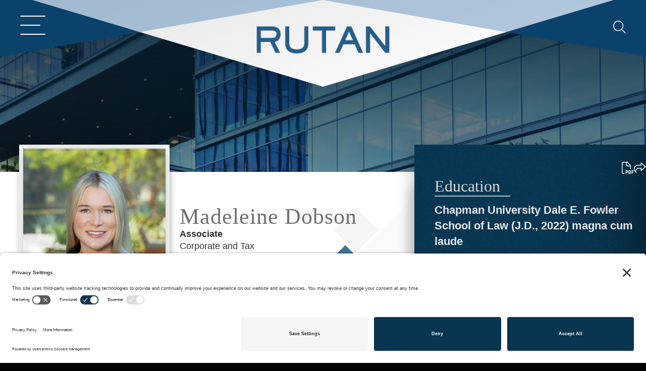

--- FILE ---
content_type: text/css
request_url: https://www.rutan.com/wp-content/uploads/bb-plugin/cache/7c41a712a46800101dd38a61ede03c4d-layout-bundle.css?ver=2.9.4.1-1.5.2.1
body_size: 23180
content:
.fl-builder-content *,.fl-builder-content *:before,.fl-builder-content *:after {-webkit-box-sizing: border-box;-moz-box-sizing: border-box;box-sizing: border-box;}.fl-row:before,.fl-row:after,.fl-row-content:before,.fl-row-content:after,.fl-col-group:before,.fl-col-group:after,.fl-col:before,.fl-col:after,.fl-module:not([data-accepts]):before,.fl-module:not([data-accepts]):after,.fl-module-content:before,.fl-module-content:after {display: table;content: " ";}.fl-row:after,.fl-row-content:after,.fl-col-group:after,.fl-col:after,.fl-module:not([data-accepts]):after,.fl-module-content:after {clear: both;}.fl-clear {clear: both;}.fl-row,.fl-row-content {margin-left: auto;margin-right: auto;min-width: 0;}.fl-row-content-wrap {position: relative;}.fl-builder-mobile .fl-row-bg-photo .fl-row-content-wrap {background-attachment: scroll;}.fl-row-bg-video,.fl-row-bg-video .fl-row-content,.fl-row-bg-embed,.fl-row-bg-embed .fl-row-content {position: relative;}.fl-row-bg-video .fl-bg-video,.fl-row-bg-embed .fl-bg-embed-code {bottom: 0;left: 0;overflow: hidden;position: absolute;right: 0;top: 0;}.fl-row-bg-video .fl-bg-video video,.fl-row-bg-embed .fl-bg-embed-code video {bottom: 0;left: 0px;max-width: none;position: absolute;right: 0;top: 0px;}.fl-row-bg-video .fl-bg-video video {min-width: 100%;min-height: 100%;width: auto;height: auto;}.fl-row-bg-video .fl-bg-video iframe,.fl-row-bg-embed .fl-bg-embed-code iframe {pointer-events: none;width: 100vw;height: 56.25vw; max-width: none;min-height: 100vh;min-width: 177.77vh; position: absolute;top: 50%;left: 50%;-ms-transform: translate(-50%, -50%); -webkit-transform: translate(-50%, -50%); transform: translate(-50%, -50%);}.fl-bg-video-fallback {background-position: 50% 50%;background-repeat: no-repeat;background-size: cover;bottom: 0px;left: 0px;position: absolute;right: 0px;top: 0px;}.fl-row-bg-slideshow,.fl-row-bg-slideshow .fl-row-content {position: relative;}.fl-row .fl-bg-slideshow {bottom: 0;left: 0;overflow: hidden;position: absolute;right: 0;top: 0;z-index: 0;}.fl-builder-edit .fl-row .fl-bg-slideshow * {bottom: 0;height: auto !important;left: 0;position: absolute !important;right: 0;top: 0;}.fl-row-bg-overlay .fl-row-content-wrap:after {border-radius: inherit;content: '';display: block;position: absolute;top: 0;right: 0;bottom: 0;left: 0;z-index: 0;}.fl-row-bg-overlay .fl-row-content {position: relative;z-index: 1;}.fl-row-default-height .fl-row-content-wrap,.fl-row-custom-height .fl-row-content-wrap {display: -webkit-box;display: -webkit-flex;display: -ms-flexbox;display: flex;min-height: 100vh;}.fl-row-overlap-top .fl-row-content-wrap {display: -webkit-inline-box;display: -webkit-inline-flex;display: -moz-inline-box;display: -ms-inline-flexbox;display: inline-flex;width: 100%;}.fl-row-default-height .fl-row-content-wrap,.fl-row-custom-height .fl-row-content-wrap {min-height: 0;}.fl-row-default-height .fl-row-content,.fl-row-full-height .fl-row-content,.fl-row-custom-height .fl-row-content {-webkit-box-flex: 1 1 auto; -moz-box-flex: 1 1 auto;-webkit-flex: 1 1 auto;-ms-flex: 1 1 auto;flex: 1 1 auto;}.fl-row-default-height .fl-row-full-width.fl-row-content,.fl-row-full-height .fl-row-full-width.fl-row-content,.fl-row-custom-height .fl-row-full-width.fl-row-content {max-width: 100%;width: 100%;}.fl-row-default-height.fl-row-align-center .fl-row-content-wrap,.fl-row-full-height.fl-row-align-center .fl-row-content-wrap,.fl-row-custom-height.fl-row-align-center .fl-row-content-wrap {-webkit-align-items: center;-webkit-box-align: center;-webkit-box-pack: center;-webkit-justify-content: center;-ms-flex-align: center;-ms-flex-pack: center;justify-content: center;align-items: center;}.fl-row-default-height.fl-row-align-bottom .fl-row-content-wrap,.fl-row-full-height.fl-row-align-bottom .fl-row-content-wrap,.fl-row-custom-height.fl-row-align-bottom .fl-row-content-wrap {-webkit-align-items: flex-end;-webkit-justify-content: flex-end;-webkit-box-align: end;-webkit-box-pack: end;-ms-flex-align: end;-ms-flex-pack: end;justify-content: flex-end;align-items: flex-end;}.fl-col-group-equal-height {display: flex;flex-wrap: wrap;width: 100%;}.fl-col-group-equal-height.fl-col-group-has-child-loading {flex-wrap: nowrap;}.fl-col-group-equal-height .fl-col,.fl-col-group-equal-height .fl-col-content {display: flex;flex: 1 1 auto;}.fl-col-group-equal-height .fl-col-content {flex-direction: column;flex-shrink: 1;min-width: 1px;max-width: 100%;width: 100%;}.fl-col-group-equal-height:before,.fl-col-group-equal-height .fl-col:before,.fl-col-group-equal-height .fl-col-content:before,.fl-col-group-equal-height:after,.fl-col-group-equal-height .fl-col:after,.fl-col-group-equal-height .fl-col-content:after{content: none;}.fl-col-group-nested.fl-col-group-equal-height.fl-col-group-align-top .fl-col-content,.fl-col-group-equal-height.fl-col-group-align-top .fl-col-content {justify-content: flex-start;}.fl-col-group-nested.fl-col-group-equal-height.fl-col-group-align-center .fl-col-content,.fl-col-group-equal-height.fl-col-group-align-center .fl-col-content {justify-content: center;}.fl-col-group-nested.fl-col-group-equal-height.fl-col-group-align-bottom .fl-col-content,.fl-col-group-equal-height.fl-col-group-align-bottom .fl-col-content {justify-content: flex-end;}.fl-col-group-equal-height.fl-col-group-align-center .fl-col-group {width: 100%;}.fl-col {float: left;min-height: 1px;}.fl-col-bg-overlay .fl-col-content {position: relative;}.fl-col-bg-overlay .fl-col-content:after {border-radius: inherit;content: '';display: block;position: absolute;top: 0;right: 0;bottom: 0;left: 0;z-index: 0;}.fl-col-bg-overlay .fl-module {position: relative;z-index: 2;}.single:not(.woocommerce).single-fl-builder-template .fl-content {width: 100%;}.fl-builder-layer {position: absolute;top:0;left:0;right: 0;bottom: 0;z-index: 0;pointer-events: none;overflow: hidden;}.fl-builder-shape-layer {z-index: 0;}.fl-builder-shape-layer.fl-builder-bottom-edge-layer {z-index: 1;}.fl-row-bg-overlay .fl-builder-shape-layer {z-index: 1;}.fl-row-bg-overlay .fl-builder-shape-layer.fl-builder-bottom-edge-layer {z-index: 2;}.fl-row-has-layers .fl-row-content {z-index: 1;}.fl-row-bg-overlay .fl-row-content {z-index: 2;}.fl-builder-layer > * {display: block;position: absolute;top:0;left:0;width: 100%;}.fl-builder-layer + .fl-row-content {position: relative;}.fl-builder-layer .fl-shape {fill: #aaa;stroke: none;stroke-width: 0;width:100%;}@supports (-webkit-touch-callout: inherit) {.fl-row.fl-row-bg-parallax .fl-row-content-wrap,.fl-row.fl-row-bg-fixed .fl-row-content-wrap {background-position: center !important;background-attachment: scroll !important;}}@supports (-webkit-touch-callout: none) {.fl-row.fl-row-bg-fixed .fl-row-content-wrap {background-position: center !important;background-attachment: scroll !important;}}.fl-clearfix:before,.fl-clearfix:after {display: table;content: " ";}.fl-clearfix:after {clear: both;}.sr-only {position: absolute;width: 1px;height: 1px;padding: 0;overflow: hidden;clip: rect(0,0,0,0);white-space: nowrap;border: 0;}.fl-builder-content a.fl-button,.fl-builder-content a.fl-button:visited {border-radius: 4px;-moz-border-radius: 4px;-webkit-border-radius: 4px;display: inline-block;font-size: 16px;font-weight: normal;line-height: 18px;padding: 12px 24px;text-decoration: none;text-shadow: none;}.fl-builder-content .fl-button:hover {text-decoration: none;}.fl-builder-content .fl-button:active {position: relative;top: 1px;}.fl-builder-content .fl-button-width-full .fl-button {display: block;text-align: center;}.fl-builder-content .fl-button-width-custom .fl-button {display: inline-block;text-align: center;max-width: 100%;}.fl-builder-content .fl-button-left {text-align: left;}.fl-builder-content .fl-button-center {text-align: center;}.fl-builder-content .fl-button-right {text-align: right;}.fl-builder-content .fl-button i {font-size: 1.3em;height: auto;margin-right:8px;vertical-align: middle;width: auto;}.fl-builder-content .fl-button i.fl-button-icon-after {margin-left: 8px;margin-right: 0;}.fl-builder-content .fl-button-has-icon .fl-button-text {vertical-align: middle;}.fl-icon-wrap {display: inline-block;}.fl-icon {display: table-cell;vertical-align: middle;}.fl-icon a {text-decoration: none;}.fl-icon i {float: right;height: auto;width: auto;}.fl-icon i:before {border: none !important;height: auto;width: auto;}.fl-icon-text {display: table-cell;text-align: left;padding-left: 15px;vertical-align: middle;}.fl-icon-text-empty {display: none;}.fl-icon-text *:last-child {margin: 0 !important;padding: 0 !important;}.fl-icon-text a {text-decoration: none;}.fl-icon-text span {display: block;}.fl-icon-text span.mce-edit-focus {min-width: 1px;}.fl-module img {max-width: 100%;}.fl-photo {line-height: 0;position: relative;}.fl-photo-align-left {text-align: left;}.fl-photo-align-center {text-align: center;}.fl-photo-align-right {text-align: right;}.fl-photo-content {display: inline-block;line-height: 0;position: relative;max-width: 100%;}.fl-photo-img-svg {width: 100%;}.fl-photo-content img {display: inline;height: auto;max-width: 100%;}.fl-photo-crop-circle img {-webkit-border-radius: 100%;-moz-border-radius: 100%;border-radius: 100%;}.fl-photo-caption {font-size: 13px;line-height: 18px;overflow: hidden;text-overflow: ellipsis;}.fl-photo-caption-below {padding-bottom: 20px;padding-top: 10px;}.fl-photo-caption-hover {background: rgba(0,0,0,0.7);bottom: 0;color: #fff;left: 0;opacity: 0;filter: alpha(opacity = 0);padding: 10px 15px;position: absolute;right: 0;-webkit-transition:opacity 0.3s ease-in;-moz-transition:opacity 0.3s ease-in;transition:opacity 0.3s ease-in;}.fl-photo-content:hover .fl-photo-caption-hover {opacity: 100;filter: alpha(opacity = 100);}.fl-builder-pagination,.fl-builder-pagination-load-more {padding: 40px 0;}.fl-builder-pagination ul.page-numbers {list-style: none;margin: 0;padding: 0;text-align: center;}.fl-builder-pagination li {display: inline-block;list-style: none;margin: 0;padding: 0;}.fl-builder-pagination li a.page-numbers,.fl-builder-pagination li span.page-numbers {border: 1px solid #e6e6e6;display: inline-block;padding: 5px 10px;margin: 0 0 5px;}.fl-builder-pagination li a.page-numbers:hover,.fl-builder-pagination li span.current {background: #f5f5f5;text-decoration: none;}.fl-slideshow,.fl-slideshow * {-webkit-box-sizing: content-box;-moz-box-sizing: content-box;box-sizing: content-box;}.fl-slideshow .fl-slideshow-image img {max-width: none !important;}.fl-slideshow-social {line-height: 0 !important;}.fl-slideshow-social * {margin: 0 !important;}.fl-builder-content .bx-wrapper .bx-viewport {background: transparent;border: none;box-shadow: none;-moz-box-shadow: none;-webkit-box-shadow: none;left: 0;}.mfp-wrap button.mfp-arrow,.mfp-wrap button.mfp-arrow:active,.mfp-wrap button.mfp-arrow:hover,.mfp-wrap button.mfp-arrow:focus {background: transparent !important;border: none !important;outline: none;position: absolute;top: 50%;box-shadow: none !important;-moz-box-shadow: none !important;-webkit-box-shadow: none !important;}.mfp-wrap .mfp-close,.mfp-wrap .mfp-close:active,.mfp-wrap .mfp-close:hover,.mfp-wrap .mfp-close:focus {background: transparent !important;border: none !important;outline: none;position: absolute;top: 0;box-shadow: none !important;-moz-box-shadow: none !important;-webkit-box-shadow: none !important;}.admin-bar .mfp-wrap .mfp-close,.admin-bar .mfp-wrap .mfp-close:active,.admin-bar .mfp-wrap .mfp-close:hover,.admin-bar .mfp-wrap .mfp-close:focus {top: 32px!important;}img.mfp-img {padding: 0;}.mfp-counter {display: none;}.mfp-wrap .mfp-preloader.fa {font-size: 30px;}.fl-form-field {margin-bottom: 15px;}.fl-form-field input.fl-form-error {border-color: #DD6420;}.fl-form-error-message {clear: both;color: #DD6420;display: none;padding-top: 8px;font-size: 12px;font-weight: lighter;}.fl-form-button-disabled {opacity: 0.5;}.fl-animation {opacity: 0;}body.fl-no-js .fl-animation {opacity: 1;}.fl-builder-preview .fl-animation,.fl-builder-edit .fl-animation,.fl-animated {opacity: 1;}.fl-animated {animation-fill-mode: both;-webkit-animation-fill-mode: both;}.fl-button.fl-button-icon-animation i {width: 0 !important;opacity: 0;-ms-filter: "alpha(opacity=0)";transition: all 0.2s ease-out;-webkit-transition: all 0.2s ease-out;}.fl-button.fl-button-icon-animation:hover i {opacity: 1! important;-ms-filter: "alpha(opacity=100)";}.fl-button.fl-button-icon-animation i.fl-button-icon-after {margin-left: 0px !important;}.fl-button.fl-button-icon-animation:hover i.fl-button-icon-after {margin-left: 10px !important;}.fl-button.fl-button-icon-animation i.fl-button-icon-before {margin-right: 0 !important;}.fl-button.fl-button-icon-animation:hover i.fl-button-icon-before {margin-right: 20px !important;margin-left: -10px;}@media (max-width: 1200px) {}@media (max-width: 992px) { .fl-col-group.fl-col-group-medium-reversed {display: -webkit-flex;display: flex;-webkit-flex-wrap: wrap-reverse;flex-wrap: wrap-reverse;flex-direction: row-reverse;} }@media (max-width: 768px) { .fl-row-content-wrap {background-attachment: scroll !important;}.fl-row-bg-parallax .fl-row-content-wrap {background-attachment: scroll !important;background-position: center center !important;}.fl-col-group.fl-col-group-equal-height {display: block;}.fl-col-group.fl-col-group-equal-height.fl-col-group-custom-width {display: -webkit-box;display: -webkit-flex;display: flex;}.fl-col-group.fl-col-group-responsive-reversed {display: -webkit-flex;display: flex;-webkit-flex-wrap: wrap-reverse;flex-wrap: wrap-reverse;flex-direction: row-reverse;}.fl-col-group.fl-col-group-responsive-reversed .fl-col:not(.fl-col-small-custom-width) {flex-basis: 100%;width: 100% !important;}.fl-col-group.fl-col-group-medium-reversed:not(.fl-col-group-responsive-reversed) {display: unset;display: unset;-webkit-flex-wrap: unset;flex-wrap: unset;flex-direction: unset;}.fl-col {clear: both;float: none;margin-left: auto;margin-right: auto;width: auto !important;}.fl-col-small:not(.fl-col-small-full-width) {max-width: 400px;}.fl-block-col-resize {display:none;}.fl-row[data-node] .fl-row-content-wrap {margin: 0;padding-left: 0;padding-right: 0;}.fl-row[data-node] .fl-bg-video,.fl-row[data-node] .fl-bg-slideshow {left: 0;right: 0;}.fl-col[data-node] .fl-col-content {margin: 0;padding-left: 0;padding-right: 0;} }@media (min-width: 1201px) {html .fl-visible-large:not(.fl-visible-desktop),html .fl-visible-medium:not(.fl-visible-desktop),html .fl-visible-mobile:not(.fl-visible-desktop) {display: none;}}@media (min-width: 993px) and (max-width: 1200px) {html .fl-visible-desktop:not(.fl-visible-large),html .fl-visible-medium:not(.fl-visible-large),html .fl-visible-mobile:not(.fl-visible-large) {display: none;}}@media (min-width: 769px) and (max-width: 992px) {html .fl-visible-desktop:not(.fl-visible-medium),html .fl-visible-large:not(.fl-visible-medium),html .fl-visible-mobile:not(.fl-visible-medium) {display: none;}}@media (max-width: 768px) {html .fl-visible-desktop:not(.fl-visible-mobile),html .fl-visible-large:not(.fl-visible-mobile),html .fl-visible-medium:not(.fl-visible-mobile) {display: none;}}.fl-row-fixed-width {max-width: 1200px;}.fl-row-content-wrap {margin-top: 0px;margin-right: 0px;margin-bottom: 0px;margin-left: 0px;padding-top: 20px;padding-right: 20px;padding-bottom: 20px;padding-left: 20px;}.fl-module-content, .fl-module:where(.fl-module:not(:has(> .fl-module-content))) {margin-top: 20px;margin-right: 20px;margin-bottom: 20px;margin-left: 20px;}:root {--fl-global-text-font-size: 120%;--fl-global-h1-font-size: 110%;--fl-global-h2-font-size: 110%;--fl-global-h3-font-size: 110%;--fl-global-h4-font-size: 110%;--fl-global-h5-font-size: 110%;--fl-global-h6-font-size: 110%;--fl-global-link-font-size: 110%;--fl-global-button-font-size: 110%;}.fl-builder-content:not(.fl-builder-empty) {font-size: 120%;}.fl-builder-content h1 {font-size: 110%;}.fl-builder-content h2 {font-size: 110%;}.fl-builder-content h3 {font-size: 110%;}.fl-builder-content h4 {font-size: 110%;}.fl-builder-content h5 {font-size: 110%;}.fl-builder-content h6 {font-size: 110%;}.fl-builder-content a:not(.fl-builder-submenu-link) {font-size: 110%;}.fl-builder-content button:not(.fl-menu-mobile-toggle), .fl-builder-content input[type=button], .fl-builder-content input[type=submit], .fl-builder-content a.fl-button, .fl-builder-content button:visited, .fl-builder-content input[type=button]:visited, .fl-builder-content input[type=submit]:visited, .fl-builder-content a.fl-button:visited, .fl-page .fl-builder-content button:not(.fl-menu-mobile-toggle), .fl-page .fl-builder-content input[type=button], .fl-page .fl-builder-content input[type=submit], .fl-page .fl-builder-content a.fl-button, .fl-page .fl-builder-content button:visited, .fl-page .fl-builder-content input[type=button]:visited, .fl-page .fl-builder-content input[type=submit]:visited, .fl-page .fl-builder-content a.fl-button:visited {font-size: 110%;}.fl-node-5c787e63de300 > .fl-row-content-wrap {border-top-width: 1px;border-right-width: 0px;border-bottom-width: 1px;border-left-width: 0px;} .fl-node-5c787e63de300 > .fl-row-content-wrap {padding-top:0px;padding-right:0px;padding-bottom:0px;padding-left:0px;}.fl-node-mcdvb3rlejnk > .fl-row-content-wrap {background-color: #ffffff;}.fl-node-5c787e63de319 {width: 33.33%;}.fl-node-5c787e63de319 > .fl-col-content {border-top-width: 1px;border-right-width: 1px;border-bottom-width: 1px;border-left-width: 1px;}@media(max-width: 768px) {.fl-builder-content .fl-node-5c787e63de319 {width: 50% !important;max-width: none;clear: none;float: left;}}.fl-node-vkag652uhfxb {width: 42%;}.fl-node-yvojbnhc9xfe {width: 100%;}.fl-node-2s9dn7pbjehg {width: 33.33%;}.fl-node-2s9dn7pbjehg > .fl-col-content {border-top-width: 1px;border-right-width: 1px;border-bottom-width: 1px;border-left-width: 1px;}@media(max-width: 768px) {.fl-builder-content .fl-node-2s9dn7pbjehg {width: 0% !important;max-width: none;clear: none;float: left;}}.fl-node-rmwjv39sfuqb {width: 8%;}.fl-node-rmwjv39sfuqb > .fl-col-content {background-color: #ffffff;}@media(max-width: 768px) {.fl-builder-content .fl-node-rmwjv39sfuqb {width: 20% !important;max-width: none;clear: none;float: left;}}.fl-node-6ct4uvd0kf8h {width: 33.34%;}@media(max-width: 768px) {.fl-builder-content .fl-node-6ct4uvd0kf8h {width: 50% !important;max-width: none;clear: none;float: left;}}.fl-node-aj0iwvgt5yc3 {width: 25%;}.fl-node-aj0iwvgt5yc3 > .fl-col-content {background-color: #ffffff;}@media(max-width: 768px) {.fl-builder-content .fl-node-aj0iwvgt5yc3 {width: 60% !important;max-width: none;clear: none;float: left;}}.fl-node-b0zp6so92h3q {width: 25%;}.fl-node-b0zp6so92h3q > .fl-col-content {background-color: #ffffff;}@media(max-width: 768px) {.fl-builder-content .fl-node-b0zp6so92h3q {width: 20% !important;max-width: none;clear: none;float: left;}}.pp-off-canvas-menu-open .pp-offcanvas-content-wrap {position: relative;z-index: 999;}.pp-offcanvas-content-open.pp-offcanvas-content-top.pp-offcanvas-content-reset,.pp-offcanvas-content-open.pp-offcanvas-content-bottom.pp-offcanvas-content-reset {margin-top: 0 !important;}.pp-offcanvas-toggle {cursor: pointer;text-decoration: none !important;}.pp-offcanvas-container {position: relative;left: 0;z-index: 99;-webkit-transition: -webkit-transform 0.5s;transition: transform 0.5s;}.pp-offcanvas-content-slide .pp-offcanvas-container {overflow: hidden;}.pp-offcanvas-container:after {content: '';position: absolute;top: 0;right: 0;width: 0;height: 0;background: rgba(240, 196, 196, 0.2);opacity: 0;-webkit-transition: opacity 0.5s, width 0.1s 0.5s, height 0.1s 0.5s;transition: opacity 0.5s, width 0.1s 0.5s, height 0.1s 0.5s;}.pp-offcanvas-content-open .pp-offcanvas-container:after {width: 100%;height: 100%;opacity: 1;-webkit-transition: opacity 0.5s;transition: opacity 0.5s;z-index: 100001;}.pp-offcanvas-content {position: fixed;top: 0;left: 0;visibility: hidden;width: 300px;height: 100%;overflow-y: auto;background: #fff;-webkit-transition: all 0.5s;transition: all 0.5s;outline: 0;z-index: 100002;}.pp-offcanvas-content.pp-offcanvas-content-right {left: auto;right: 0;}.pp-offcanvas-content.pp-offcanvas-content-top,.pp-offcanvas-content.pp-offcanvas-content-bottom {width: 100%;height: 300px;}.pp-offcanvas-content.pp-offcanvas-content-bottom {top: auto;bottom: 0;}.pp-offcanvas-content .pp-offcanvas-body {position: absolute;width: 100%;top: 0;left: 0;}.pp-offcanvas-content .pp-offcanvas-close {position: relative;cursor: pointer;display: inline-block;line-height: 1;z-index: 1;font-style: normal;font-family: Helvetica, Arial, sans-serif;font-weight: 100;font-size: 24px;margin: 0;}.pp-offcanvas-content .pp-offcanvas-close-icon {display: flex;height: 25px;width: 25px;position: relative;justify-content: center;}.pp-offcanvas-content .pp-offcanvas-close-icon:before,.pp-offcanvas-content .pp-offcanvas-close-icon:after {content: " ";position: absolute;content: ' ';height: inherit;width: 2px;background-color: #fff;}.pp-offcanvas-content .pp-offcanvas-close-icon:before {transform: rotate(45deg);}.pp-offcanvas-content .pp-offcanvas-close-icon:after {transform: rotate(-45deg);}.pp-offcanvas-content .pp-offcanvas-body {padding-left: 20px;padding-right: 20px;}.pp-offcanvas-toggle-wrap .pp-offcanvas-toggle {display: inline-flex;align-items: center;}.pp-offcanvas-icon-before .pp-offcanvas-toggle-icon {margin-right: 5px;}.pp-offcanvas-icon-after .pp-offcanvas-toggle-icon {order: 2;margin-left: 5px;}.pp-offcanvas-content.pp-offcanvas-slide {-webkit-transform: translate3d(-100%, 0, 0);transform: translate3d(-100%, 0, 0);}.pp-offcanvas-content.pp-offcanvas-slide.pp-offcanvas-content-right {-webkit-transform: translate3d(100%, 0, 0);transform: translate3d(100%, 0, 0);}.pp-offcanvas-content.pp-offcanvas-slide.pp-offcanvas-content-top {-webkit-transform: translate3d(0, -100%, 0);transform: translate3d(0, -100%, 0);}.pp-offcanvas-content.pp-offcanvas-slide.pp-offcanvas-content-bottom {-webkit-transform: translate3d(0, 100%, 0);transform: translate3d(0, 100%, 0);}.pp-offcanvas-content.pp-offcanvas-reveal {z-index: 1;}.pp-offcanvas-content-slide.pp-offcanvas-content-open .pp-offcanvas-content.pp-offcanvas-content-visible {visibility: visible;-webkit-transform: translate3d(0, 0, 0);transform: translate3d(0, 0, 0);}.pp-offcanvas-content-left.pp-offcanvas-push {-webkit-transform: translate3d(-100%, 0, 0);transform: translate3d(-100%, 0, 0);}.pp-offcanvas-content-right.pp-offcanvas-push {-webkit-transform: translate3d(100%, 0, 0);transform: translate3d(100%, 0, 0);}.pp-offcanvas-content-top.pp-offcanvas-push {-webkit-transform: translate3d(0, -100%, 0);transform: translate3d(0, -100%, 0);}.pp-offcanvas-content-bottom.pp-offcanvas-push {-webkit-transform: translate3d(0, 100%, 0);transform: translate3d(0, 100%, 0);}.pp-offcanvas-content-push.pp-offcanvas-content-open .pp-offcanvas-content.pp-offcanvas-content-visible {visibility: visible;-webkit-transition: -webkit-transform 0.5s;transition: transform 0.5s;}.pp-offcanvas-content-push.pp-offcanvas-content-open.pp-offcanvas-content-left .pp-offcanvas-container {-webkit-transform: translate3d(300px, 0, 0);transform: translate3d(300px, 0, 0);}.pp-offcanvas-content-push.pp-offcanvas-content-open.pp-offcanvas-content-right .pp-offcanvas-container {-webkit-transform: translateX(-300px);transform: translateX(-300px);}.pp-offcanvas-content-push.pp-offcanvas-content-open.pp-offcanvas-content-top .pp-offcanvas-container {-webkit-transform: translate3d(0, 300px, 0);transform: translate3d(0, 300px, 0);}.pp-offcanvas-content-push.pp-offcanvas-content-open.pp-offcanvas-content-bottom .pp-offcanvas-container {-webkit-transform: translate3d(0, -300px, 0);transform: translate3d(0, -300px, 0);}.pp-offcanvas-content-push.pp-offcanvas-content-open.pp-offcanvas-content-left .pp-offcanvas-content,.pp-offcanvas-content-push.pp-offcanvas-content-open.pp-offcanvas-content-right .pp-offcanvas-content,.pp-offcanvas-content-push.pp-offcanvas-content-open.pp-offcanvas-content-top .pp-offcanvas-content,.pp-offcanvas-content-push.pp-offcanvas-content-open.pp-offcanvas-content-bottom .pp-offcanvas-content {-webkit-transform: translate3d(0, 0, 0);transform: translate3d(0, 0, 0);}.pp-offcanvas-content-reveal .pp-offcanvas-container {background: #fff;overflow: hidden;}.pp-offcanvas-content-reveal.pp-offcanvas-content-open {position: relative;}.pp-offcanvas-content-reveal.pp-offcanvas-content-open .pp-offcanvas-content.pp-offcanvas-content-visible {visibility: visible;-webkit-transition: -webkit-transform 0.5s;transition: transform 0.5s;}.pp-offcanvas-content-reveal.pp-offcanvas-content-open.pp-offcanvas-content-left .pp-offcanvas-container {-webkit-transform: translate3d(300px, 0, 0);transform: translate3d(300px, 0, 0);}.pp-offcanvas-content-reveal.pp-offcanvas-content-open.pp-offcanvas-content-right .pp-offcanvas-container {-webkit-transform: translate3d(-300px, 0, 0);transform: translate3d(-300px, 0, 0);}.pp-offcanvas-content-reveal.pp-offcanvas-content-open.pp-offcanvas-content-top .pp-offcanvas-container {-webkit-transform: translate3d(0, 300px, 0);transform: translate3d(0, 300px, 0);}.pp-offcanvas-content-reveal.pp-offcanvas-content-open.pp-offcanvas-content-bottom .pp-offcanvas-container {-webkit-transform: translate3d(0, -300px, 0);transform: translate3d(0, -300px, 0);}.pp-offcanvas-content-reveal.pp-offcanvas-content-bottom .pp-offcanvas-container {height: 100%;}.pp-offcanvas-content-left.pp-offcanvas-slide-along {z-index: 1;-webkit-transform: translate3d(-50%, 0, 0);transform: translate3d(-50%, 0, 0);}.pp-offcanvas-content-right.pp-offcanvas-slide-along {z-index: 1;-webkit-transform: translate3d(50%, 0, 0);transform: translate3d(50%, 0, 0);}.pp-offcanvas-content-top.pp-offcanvas-slide-along {z-index: 1;-webkit-transform: translate3d(0, -50%, 0);transform: translate3d(0, -50%, 0);}.pp-offcanvas-content-bottom.pp-offcanvas-slide-along {z-index: 1;-webkit-transform: translate3d(0, 50%, 0);transform: translate3d(0, 50%, 0);}.pp-offcanvas-content-slide-along .pp-offcanvas-container {background: #fff;overflow: hidden;}.pp-offcanvas-content-slide-along.pp-offcanvas-content-open .pp-offcanvas-content.pp-offcanvas-content-visible {visibility: visible;-webkit-transition: -webkit-transform 0.5s;transition: transform 0.5s;-webkit-transform: translate3d(0, 0, 0);transform: translate3d(0, 0, 0);}.pp-offcanvas-content-slide-along.pp-offcanvas-content-open.pp-offcanvas-content-left .pp-offcanvas-container {-webkit-transform: translate3d(300px, 0, 0);transform: translate3d(300px, 0, 0);}.pp-offcanvas-content-slide-along.pp-offcanvas-content-open.pp-offcanvas-content-right .pp-offcanvas-container {-webkit-transform: translate3d(-300px, 0, 0);transform: translate3d(-300px, 0, 0);}.pp-offcanvas-content-slide-along.pp-offcanvas-content-open.pp-offcanvas-content-top .pp-offcanvas-container {-webkit-transform: translate3d(0, 300px, 0);transform: translate3d(0, 300px, 0);}.pp-offcanvas-content-slide-along.pp-offcanvas-content-open.pp-offcanvas-content-bottom .pp-offcanvas-container {-webkit-transform: translate3d(0, -300px, 0);transform: translate3d(0, -300px, 0);}.pp-offcanvas-content-slide-along.pp-offcanvas-content-bottom .pp-offcanvas-container {height: 100%;}.pp-hamburger-label {display: inline-block;margin-left: 10px;}.admin-bar .pp-offcanvas-content-left,.admin-bar .pp-offcanvas-content-right {}.pp-hamburger-box {width: 2.9em;height: 1.8em;display: inline-block;position: relative;}.pp-hamburger-inner {display: block;top: 50%;margin-top: -.15em;transition-duration: 75ms;transition-timing-function: cubic-bezier(.55, .055, .675, .19);}.pp-hamburger-label {display: inline-block;margin-left: 10px;}.pp-hamburger {display: inline-block;cursor: pointer;transition-property: opacity, filter;transition-duration: 0.15s;transition-timing-function: linear;font: inherit;color: inherit;text-transform: none;background-color: transparent;border: 0;margin: 0;overflow: visible;}.pp-hamburger:hover {opacity: 0.7;}.pp-hamburger.pp-is-active:hover {opacity: 0.7;}.pp-hamburger.pp-is-active .pp-hamburger-inner,.pp-hamburger.pp-is-active .pp-hamburger-inner::before,.pp-hamburger.pp-is-active .pp-hamburger-inner::after {background-color: #000;}.pp-hamburger-inner,.pp-hamburger-inner::before,.pp-hamburger-inner::after {width: 2.9em;height: 0.3em;background-color: #000;border-radius: 4px;position: absolute;transition-property: transform;transition-duration: 0.15s;transition-timing-function: ease;}.pp-hamburger-inner::before,.pp-hamburger-inner::after {content: "";display: block;}.pp-hamburger-inner::before {top: -0.75em;}.pp-hamburger-inner::after {bottom: -0.75em;}.pp-hamburger--3dx .pp-hamburger-box {perspective: 80px;}.pp-hamburger--3dx .pp-hamburger-inner {transition: transform 0.15s cubic-bezier(0.645, 0.045, 0.355, 1), background-color 0s 0.1s cubic-bezier(0.645, 0.045, 0.355, 1);}.pp-hamburger--3dx .pp-hamburger-inner::before,.pp-hamburger--3dx .pp-hamburger-inner::after {transition: transform 0s 0.1s cubic-bezier(0.645, 0.045, 0.355, 1);}.pp-hamburger--3dx.pp-is-active .pp-hamburger-inner {background-color: transparent !important;transform: rotateY(180deg);}.pp-hamburger--3dx.pp-is-active .pp-hamburger-inner::before {transform: translate3d(0, 10px, 0) rotate(45deg);}.pp-hamburger--3dx.pp-is-active .pp-hamburger-inner::after {transform: translate3d(0, -10px, 0) rotate(-45deg);}.pp-hamburger--3dx-r .pp-hamburger-box {perspective: 80px;}.pp-hamburger--3dx-r .pp-hamburger-inner {transition: transform 0.15s cubic-bezier(0.645, 0.045, 0.355, 1), background-color 0s 0.1s cubic-bezier(0.645, 0.045, 0.355, 1);}.pp-hamburger--3dx-r .pp-hamburger-inner::before,.pp-hamburger--3dx-r .pp-hamburger-inner::after {transition: transform 0s 0.1s cubic-bezier(0.645, 0.045, 0.355, 1);}.pp-hamburger--3dx-r.pp-is-active .pp-hamburger-inner {background-color: transparent !important;transform: rotateY(-180deg);}.pp-hamburger--3dx-r.pp-is-active .pp-hamburger-inner::before {transform: translate3d(0, 10px, 0) rotate(45deg);}.pp-hamburger--3dx-r.pp-is-active .pp-hamburger-inner::after {transform: translate3d(0, -10px, 0) rotate(-45deg);}.pp-hamburger--3dy .pp-hamburger-box {perspective: 80px;}.pp-hamburger--3dy .pp-hamburger-inner {transition: transform 0.15s cubic-bezier(0.645, 0.045, 0.355, 1), background-color 0s 0.1s cubic-bezier(0.645, 0.045, 0.355, 1);}.pp-hamburger--3dy .pp-hamburger-inner::before,.pp-hamburger--3dy .pp-hamburger-inner::after {transition: transform 0s 0.1s cubic-bezier(0.645, 0.045, 0.355, 1);}.pp-hamburger--3dy.pp-is-active .pp-hamburger-inner {background-color: transparent !important;transform: rotateX(-180deg);}.pp-hamburger--3dy.pp-is-active .pp-hamburger-inner::before {transform: translate3d(0, 10px, 0) rotate(45deg);}.pp-hamburger--3dy.pp-is-active .pp-hamburger-inner::after {transform: translate3d(0, -10px, 0) rotate(-45deg);}.pp-hamburger--3dy-r .pp-hamburger-box {perspective: 80px;}.pp-hamburger--3dy-r .pp-hamburger-inner {transition: transform 0.15s cubic-bezier(0.645, 0.045, 0.355, 1), background-color 0s 0.1s cubic-bezier(0.645, 0.045, 0.355, 1);}.pp-hamburger--3dy-r .pp-hamburger-inner::before,.pp-hamburger--3dy-r .pp-hamburger-inner::after {transition: transform 0s 0.1s cubic-bezier(0.645, 0.045, 0.355, 1);}.pp-hamburger--3dy-r.pp-is-active .pp-hamburger-inner {background-color: transparent !important;transform: rotateX(180deg);}.pp-hamburger--3dy-r.pp-is-active .pp-hamburger-inner::before {transform: translate3d(0, 10px, 0) rotate(45deg);}.pp-hamburger--3dy-r.pp-is-active .pp-hamburger-inner::after {transform: translate3d(0, -10px, 0) rotate(-45deg);}.pp-hamburger--3dxy .pp-hamburger-box {perspective: 80px;}.pp-hamburger--3dxy .pp-hamburger-inner {transition: transform 0.15s cubic-bezier(0.645, 0.045, 0.355, 1), background-color 0s 0.1s cubic-bezier(0.645, 0.045, 0.355, 1);}.pp-hamburger--3dxy .pp-hamburger-inner::before,.pp-hamburger--3dxy .pp-hamburger-inner::after {transition: transform 0s 0.1s cubic-bezier(0.645, 0.045, 0.355, 1);}.pp-hamburger--3dxy.pp-is-active .pp-hamburger-inner {background-color: transparent !important;transform: rotateX(180deg) rotateY(180deg);}.pp-hamburger--3dxy.pp-is-active .pp-hamburger-inner::before {transform: translate3d(0, 10px, 0) rotate(45deg);}.pp-hamburger--3dxy.pp-is-active .pp-hamburger-inner::after {transform: translate3d(0, -10px, 0) rotate(-45deg);}.pp-hamburger--3dxy-r .pp-hamburger-box {perspective: 80px;}.pp-hamburger--3dxy-r .pp-hamburger-inner {transition: transform 0.15s cubic-bezier(0.645, 0.045, 0.355, 1), background-color 0s 0.1s cubic-bezier(0.645, 0.045, 0.355, 1);}.pp-hamburger--3dxy-r .pp-hamburger-inner::before,.pp-hamburger--3dxy-r .pp-hamburger-inner::after {transition: transform 0s 0.1s cubic-bezier(0.645, 0.045, 0.355, 1);}.pp-hamburger--3dxy-r.pp-is-active .pp-hamburger-inner {background-color: transparent !important;transform: rotateX(180deg) rotateY(180deg) rotateZ(-180deg);}.pp-hamburger--3dxy-r.pp-is-active .pp-hamburger-inner::before {transform: translate3d(0, 10px, 0) rotate(45deg);}.pp-hamburger--3dxy-r.pp-is-active .pp-hamburger-inner::after {transform: translate3d(0, -10px, 0) rotate(-45deg);}.pp-hamburger--arrow.pp-is-active .pp-hamburger-inner::before {transform: translate3d(-8px, 0, 0) rotate(-45deg) scale(0.7, 1);}.pp-hamburger--arrow.pp-is-active .pp-hamburger-inner::after {transform: translate3d(-8px, 0, 0) rotate(45deg) scale(0.7, 1);}.pp-hamburger--arrow-r.pp-is-active .pp-hamburger-inner::before {transform: translate3d(8px, 0, 0) rotate(45deg) scale(0.7, 1);}.pp-hamburger--arrow-r.pp-is-active .pp-hamburger-inner::after {transform: translate3d(8px, 0, 0) rotate(-45deg) scale(0.7, 1);}.pp-hamburger--arrowalt .pp-hamburger-inner::before {transition: top 0.1s 0.1s ease, transform 0.1s cubic-bezier(0.165, 0.84, 0.44, 1);}.pp-hamburger--arrowalt .pp-hamburger-inner::after {transition: bottom 0.1s 0.1s ease, transform 0.1s cubic-bezier(0.165, 0.84, 0.44, 1);}.pp-hamburger--arrowalt.pp-is-active .pp-hamburger-inner::before {top: 0;transform: translate3d(-8px, -10px, 0) rotate(-45deg) scale(0.7, 1);transition: top 0.1s ease, transform 0.1s 0.1s cubic-bezier(0.895, 0.03, 0.685, 0.22);}.pp-hamburger--arrowalt.pp-is-active .pp-hamburger-inner::after {bottom: 0;transform: translate3d(-8px, 10px, 0) rotate(45deg) scale(0.7, 1);transition: bottom 0.1s ease, transform 0.1s 0.1s cubic-bezier(0.895, 0.03, 0.685, 0.22);}.pp-hamburger--arrowalt-r .pp-hamburger-inner::before {transition: top 0.1s 0.1s ease, transform 0.1s cubic-bezier(0.165, 0.84, 0.44, 1);}.pp-hamburger--arrowalt-r .pp-hamburger-inner::after {transition: bottom 0.1s 0.1s ease, transform 0.1s cubic-bezier(0.165, 0.84, 0.44, 1);}.pp-hamburger--arrowalt-r.pp-is-active .pp-hamburger-inner::before {top: 0;transform: translate3d(8px, -10px, 0) rotate(45deg) scale(0.7, 1);transition: top 0.1s ease, transform 0.1s 0.1s cubic-bezier(0.895, 0.03, 0.685, 0.22);}.pp-hamburger--arrowalt-r.pp-is-active .pp-hamburger-inner::after {bottom: 0;transform: translate3d(8px, 10px, 0) rotate(-45deg) scale(0.7, 1);transition: bottom 0.1s ease, transform 0.1s 0.1s cubic-bezier(0.895, 0.03, 0.685, 0.22);}.pp-hamburger--arrowturn.pp-is-active .pp-hamburger-inner {transform: rotate(-180deg);}.pp-hamburger--arrowturn.pp-is-active .pp-hamburger-inner::before {transform: translate3d(8px, 0, 0) rotate(45deg) scale(0.7, 1);}.pp-hamburger--arrowturn.pp-is-active .pp-hamburger-inner::after {transform: translate3d(8px, 0, 0) rotate(-45deg) scale(0.7, 1);}.pp-hamburger--arrowturn-r.pp-is-active .pp-hamburger-inner {transform: rotate(-180deg);}.pp-hamburger--arrowturn-r.pp-is-active .pp-hamburger-inner::before {transform: translate3d(-8px, 0, 0) rotate(-45deg) scale(0.7, 1);}.pp-hamburger--arrowturn-r.pp-is-active .pp-hamburger-inner::after {transform: translate3d(-8px, 0, 0) rotate(45deg) scale(0.7, 1);}.pp-hamburger--boring .pp-hamburger-inner,.pp-hamburger--boring .pp-hamburger-inner::before,.pp-hamburger--boring .pp-hamburger-inner::after {transition-property: none;}.pp-hamburger--boring.pp-is-active .pp-hamburger-inner {transform: rotate(45deg);}.pp-hamburger--boring.pp-is-active .pp-hamburger-inner::before {top: 0;opacity: 0;}.pp-hamburger--boring.pp-is-active .pp-hamburger-inner::after {bottom: 0;transform: rotate(-90deg);}.pp-hamburger--collapse .pp-hamburger-inner {top: auto;bottom: 0;transition-duration: 0.13s;transition-delay: 0.13s;transition-timing-function: cubic-bezier(0.55, 0.055, 0.675, 0.19);}.pp-hamburger--collapse .pp-hamburger-inner::after {top: -20px;transition: top 0.2s 0.2s cubic-bezier(0.33333, 0.66667, 0.66667, 1), opacity 0.1s linear;}.pp-hamburger--collapse .pp-hamburger-inner::before {transition: top 0.12s 0.2s cubic-bezier(0.33333, 0.66667, 0.66667, 1), transform 0.13s cubic-bezier(0.55, 0.055, 0.675, 0.19);}.pp-hamburger--collapse.pp-is-active .pp-hamburger-inner {transform: translate3d(0, -10px, 0) rotate(-45deg);transition-delay: 0.22s;transition-timing-function: cubic-bezier(0.215, 0.61, 0.355, 1);}.pp-hamburger--collapse.pp-is-active .pp-hamburger-inner::after {top: 0;opacity: 0;transition: top 0.2s cubic-bezier(0.33333, 0, 0.66667, 0.33333), opacity 0.1s 0.22s linear;}.pp-hamburger--collapse.pp-is-active .pp-hamburger-inner::before {top: 0;transform: rotate(-90deg);transition: top 0.1s 0.16s cubic-bezier(0.33333, 0, 0.66667, 0.33333), transform 0.13s 0.25s cubic-bezier(0.215, 0.61, 0.355, 1);}.pp-hamburger--collapse-r .pp-hamburger-inner {top: auto;bottom: 0;transition-duration: 0.13s;transition-delay: 0.13s;transition-timing-function: cubic-bezier(0.55, 0.055, 0.675, 0.19);}.pp-hamburger--collapse-r .pp-hamburger-inner::after {top: -20px;transition: top 0.2s 0.2s cubic-bezier(0.33333, 0.66667, 0.66667, 1), opacity 0.1s linear;}.pp-hamburger--collapse-r .pp-hamburger-inner::before {transition: top 0.12s 0.2s cubic-bezier(0.33333, 0.66667, 0.66667, 1), transform 0.13s cubic-bezier(0.55, 0.055, 0.675, 0.19);}.pp-hamburger--collapse-r.pp-is-active .pp-hamburger-inner {transform: translate3d(0, -10px, 0) rotate(45deg);transition-delay: 0.22s;transition-timing-function: cubic-bezier(0.215, 0.61, 0.355, 1);}.pp-hamburger--collapse-r.pp-is-active .pp-hamburger-inner::after {top: 0;opacity: 0;transition: top 0.2s cubic-bezier(0.33333, 0, 0.66667, 0.33333), opacity 0.1s 0.22s linear;}.pp-hamburger--collapse-r.pp-is-active .pp-hamburger-inner::before {top: 0;transform: rotate(90deg);transition: top 0.1s 0.16s cubic-bezier(0.33333, 0, 0.66667, 0.33333), transform 0.13s 0.25s cubic-bezier(0.215, 0.61, 0.355, 1);}.pp-hamburger--elastic .pp-hamburger-inner {top: 2px;transition-duration: 0.275s;transition-timing-function: cubic-bezier(0.68, -0.55, 0.265, 1.55);}.pp-hamburger--elastic .pp-hamburger-inner::before {top: 10px;transition: opacity 0.125s 0.275s ease;}.pp-hamburger--elastic .pp-hamburger-inner::after {top: 20px;transition: transform 0.275s cubic-bezier(0.68, -0.55, 0.265, 1.55);}.pp-hamburger--elastic.pp-is-active .pp-hamburger-inner {transform: translate3d(0, 10px, 0) rotate(135deg);transition-delay: 0.075s;}.pp-hamburger--elastic.pp-is-active .pp-hamburger-inner::before {transition-delay: 0s;opacity: 0;}.pp-hamburger--elastic.pp-is-active .pp-hamburger-inner::after {transform: translate3d(0, -20px, 0) rotate(-270deg);transition-delay: 0.075s;}.pp-hamburger--elastic-r .pp-hamburger-inner {top: 2px;transition-duration: 0.275s;transition-timing-function: cubic-bezier(0.68, -0.55, 0.265, 1.55);}.pp-hamburger--elastic-r .pp-hamburger-inner::before {top: 10px;transition: opacity 0.125s 0.275s ease;}.pp-hamburger--elastic-r .pp-hamburger-inner::after {top: 20px;transition: transform 0.275s cubic-bezier(0.68, -0.55, 0.265, 1.55);}.pp-hamburger--elastic-r.pp-is-active .pp-hamburger-inner {transform: translate3d(0, 10px, 0) rotate(-135deg);transition-delay: 0.075s;}.pp-hamburger--elastic-r.pp-is-active .pp-hamburger-inner::before {transition-delay: 0s;opacity: 0;}.pp-hamburger--elastic-r.pp-is-active .pp-hamburger-inner::after {transform: translate3d(0, -20px, 0) rotate(270deg);transition-delay: 0.075s;}.pp-hamburger--emphatic {overflow: hidden;}.pp-hamburger--emphatic .pp-hamburger-inner {transition: background-color 0.125s 0.175s ease-in;}.pp-hamburger--emphatic .pp-hamburger-inner::before {left: 0;transition: transform 0.125s cubic-bezier(0.6, 0.04, 0.98, 0.335), top 0.05s 0.125s linear, left 0.125s 0.175s ease-in;}.pp-hamburger--emphatic .pp-hamburger-inner::after {top: 10px;right: 0;transition: transform 0.125s cubic-bezier(0.6, 0.04, 0.98, 0.335), top 0.05s 0.125s linear, right 0.125s 0.175s ease-in;}.pp-hamburger--emphatic.pp-is-active .pp-hamburger-inner {transition-delay: 0s;transition-timing-function: ease-out;background-color: transparent !important;}.pp-hamburger--emphatic.pp-is-active .pp-hamburger-inner::before {left: -80px;top: -80px;transform: translate3d(80px, 80px, 0) rotate(45deg);transition: left 0.125s ease-out, top 0.05s 0.125s linear, transform 0.125s 0.175s cubic-bezier(0.075, 0.82, 0.165, 1);}.pp-hamburger--emphatic.pp-is-active .pp-hamburger-inner::after {right: -80px;top: -80px;transform: translate3d(-80px, 80px, 0) rotate(-45deg);transition: right 0.125s ease-out, top 0.05s 0.125s linear, transform 0.125s 0.175s cubic-bezier(0.075, 0.82, 0.165, 1);}.pp-hamburger--emphatic-r {overflow: hidden;}.pp-hamburger--emphatic-r .pp-hamburger-inner {transition: background-color 0.125s 0.175s ease-in;}.pp-hamburger--emphatic-r .pp-hamburger-inner::before {left: 0;transition: transform 0.125s cubic-bezier(0.6, 0.04, 0.98, 0.335), top 0.05s 0.125s linear, left 0.125s 0.175s ease-in;}.pp-hamburger--emphatic-r .pp-hamburger-inner::after {top: 10px;right: 0;transition: transform 0.125s cubic-bezier(0.6, 0.04, 0.98, 0.335), top 0.05s 0.125s linear, right 0.125s 0.175s ease-in;}.pp-hamburger--emphatic-r.pp-is-active .pp-hamburger-inner {transition-delay: 0s;transition-timing-function: ease-out;background-color: transparent !important;}.pp-hamburger--emphatic-r.pp-is-active .pp-hamburger-inner::before {left: -80px;top: 80px;transform: translate3d(80px, -80px, 0) rotate(-45deg);transition: left 0.125s ease-out, top 0.05s 0.125s linear, transform 0.125s 0.175s cubic-bezier(0.075, 0.82, 0.165, 1);}.pp-hamburger--emphatic-r.pp-is-active .pp-hamburger-inner::after {right: -80px;top: 80px;transform: translate3d(-80px, -80px, 0) rotate(45deg);transition: right 0.125s ease-out, top 0.05s 0.125s linear, transform 0.125s 0.175s cubic-bezier(0.075, 0.82, 0.165, 1);}.pp-hamburger--minus .pp-hamburger-inner::before,.pp-hamburger--minus .pp-hamburger-inner::after {transition: bottom 0.08s 0s ease-out, top 0.08s 0s ease-out, opacity 0s linear;}.pp-hamburger--minus.pp-is-active .pp-hamburger-inner::before,.pp-hamburger--minus.pp-is-active .pp-hamburger-inner::after {opacity: 0;transition: bottom 0.08s ease-out, top 0.08s ease-out, opacity 0s 0.08s linear;}.pp-hamburger--minus.pp-is-active .pp-hamburger-inner::before {top: 0;}.pp-hamburger--minus.pp-is-active .pp-hamburger-inner::after {bottom: 0;}.pp-hamburger--slider .pp-hamburger-inner {top: 2px;}.pp-hamburger--slider .pp-hamburger-inner::before {top: 10px;transition-property: transform, opacity;transition-timing-function: ease;transition-duration: 0.15s;}.pp-hamburger--slider .pp-hamburger-inner::after {top: 20px;}.pp-hamburger--slider.pp-is-active .pp-hamburger-inner {transform: translate3d(0, 10px, 0) rotate(45deg);}.pp-hamburger--slider.pp-is-active .pp-hamburger-inner::before {transform: rotate(-45deg) translate3d(-5.71429px, -6px, 0);opacity: 0;}.pp-hamburger--slider.pp-is-active .pp-hamburger-inner::after {transform: translate3d(0, -20px, 0) rotate(-90deg);}.pp-hamburger--slider-r .pp-hamburger-inner {top: 2px;}.pp-hamburger--slider-r .pp-hamburger-inner::before {top: 10px;transition-property: transform, opacity;transition-timing-function: ease;transition-duration: 0.15s;}.pp-hamburger--slider-r .pp-hamburger-inner::after {top: 20px;}.pp-hamburger--slider-r.pp-is-active .pp-hamburger-inner {transform: translate3d(0, 10px, 0) rotate(-45deg);}.pp-hamburger--slider-r.pp-is-active .pp-hamburger-inner::before {transform: rotate(45deg) translate3d(5.71429px, -6px, 0);opacity: 0;}.pp-hamburger--slider-r.pp-is-active .pp-hamburger-inner::after {transform: translate3d(0, -20px, 0) rotate(90deg);}.pp-hamburger--spin .pp-hamburger-inner {transition-duration: 0.22s;transition-timing-function: cubic-bezier(0.55, 0.055, 0.675, 0.19);}.pp-hamburger--spin .pp-hamburger-inner::before {transition: top 0.1s 0.25s ease-in, opacity 0.1s ease-in;}.pp-hamburger--spin .pp-hamburger-inner::after {transition: bottom 0.1s 0.25s ease-in, transform 0.22s cubic-bezier(0.55, 0.055, 0.675, 0.19);}.pp-hamburger--spin.pp-is-active .pp-hamburger-inner {transform: rotate(225deg);transition-delay: 0.12s;transition-timing-function: cubic-bezier(0.215, 0.61, 0.355, 1);}.pp-hamburger--spin.pp-is-active .pp-hamburger-inner::before {top: 0;opacity: 0;transition: top 0.1s ease-out, opacity 0.1s 0.12s ease-out;}.pp-hamburger--spin.pp-is-active .pp-hamburger-inner::after {bottom: 0;transform: rotate(-90deg);transition: bottom 0.1s ease-out, transform 0.22s 0.12s cubic-bezier(0.215, 0.61, 0.355, 1);}.pp-hamburger--spin-r .pp-hamburger-inner {transition-duration: 0.22s;transition-timing-function: cubic-bezier(0.55, 0.055, 0.675, 0.19);}.pp-hamburger--spin-r .pp-hamburger-inner::before {transition: top 0.1s 0.25s ease-in, opacity 0.1s ease-in;}.pp-hamburger--spin-r .pp-hamburger-inner::after {transition: bottom 0.1s 0.25s ease-in, transform 0.22s cubic-bezier(0.55, 0.055, 0.675, 0.19);}.pp-hamburger--spin-r.pp-is-active .pp-hamburger-inner {transform: rotate(-225deg);transition-delay: 0.12s;transition-timing-function: cubic-bezier(0.215, 0.61, 0.355, 1);}.pp-hamburger--spin-r.pp-is-active .pp-hamburger-inner::before {top: 0;opacity: 0;transition: top 0.1s ease-out, opacity 0.1s 0.12s ease-out;}.pp-hamburger--spin-r.pp-is-active .pp-hamburger-inner::after {bottom: 0;transform: rotate(90deg);transition: bottom 0.1s ease-out, transform 0.22s 0.12s cubic-bezier(0.215, 0.61, 0.355, 1);}.pp-hamburger--spring .pp-hamburger-inner {top: 2px;transition: background-color 0s 0.13s linear;}.pp-hamburger--spring .pp-hamburger-inner::before {top: 10px;transition: top 0.1s 0.2s cubic-bezier(0.33333, 0.66667, 0.66667, 1), transform 0.13s cubic-bezier(0.55, 0.055, 0.675, 0.19);}.pp-hamburger--spring .pp-hamburger-inner::after {top: 20px;transition: top 0.2s 0.2s cubic-bezier(0.33333, 0.66667, 0.66667, 1), transform 0.13s cubic-bezier(0.55, 0.055, 0.675, 0.19);}.pp-hamburger--spring.pp-is-active .pp-hamburger-inner {transition-delay: 0.22s;background-color: transparent !important;}.pp-hamburger--spring.pp-is-active .pp-hamburger-inner::before {top: 0;transition: top 0.1s 0.15s cubic-bezier(0.33333, 0, 0.66667, 0.33333), transform 0.13s 0.22s cubic-bezier(0.215, 0.61, 0.355, 1);transform: translate3d(0, 10px, 0) rotate(45deg);}.pp-hamburger--spring.pp-is-active .pp-hamburger-inner::after {top: 0;transition: top 0.2s cubic-bezier(0.33333, 0, 0.66667, 0.33333), transform 0.13s 0.22s cubic-bezier(0.215, 0.61, 0.355, 1);transform: translate3d(0, 10px, 0) rotate(-45deg);}.pp-hamburger--spring-r .pp-hamburger-inner {top: auto;bottom: 0;transition-duration: 0.13s;transition-delay: 0s;transition-timing-function: cubic-bezier(0.55, 0.055, 0.675, 0.19);}.pp-hamburger--spring-r .pp-hamburger-inner::after {top: -20px;transition: top 0.2s 0.2s cubic-bezier(0.33333, 0.66667, 0.66667, 1), opacity 0s linear;}.pp-hamburger--spring-r .pp-hamburger-inner::before {transition: top 0.1s 0.2s cubic-bezier(0.33333, 0.66667, 0.66667, 1), transform 0.13s cubic-bezier(0.55, 0.055, 0.675, 0.19);}.pp-hamburger--spring-r.pp-is-active .pp-hamburger-inner {transform: translate3d(0, -10px, 0) rotate(-45deg);transition-delay: 0.22s;transition-timing-function: cubic-bezier(0.215, 0.61, 0.355, 1);}.pp-hamburger--spring-r.pp-is-active .pp-hamburger-inner::after {top: 0;opacity: 0;transition: top 0.2s cubic-bezier(0.33333, 0, 0.66667, 0.33333), opacity 0s 0.22s linear;}.pp-hamburger--spring-r.pp-is-active .pp-hamburger-inner::before {top: 0;transform: rotate(90deg);transition: top 0.1s 0.15s cubic-bezier(0.33333, 0, 0.66667, 0.33333), transform 0.13s 0.22s cubic-bezier(0.215, 0.61, 0.355, 1);}.pp-hamburger--stand .pp-hamburger-inner {transition: transform 0.075s 0.15s cubic-bezier(0.55, 0.055, 0.675, 0.19), background-color 0s 0.075s linear;}.pp-hamburger--stand .pp-hamburger-inner::before {transition: top 0.075s 0.075s ease-in, transform 0.075s 0s cubic-bezier(0.55, 0.055, 0.675, 0.19);}.pp-hamburger--stand .pp-hamburger-inner::after {transition: bottom 0.075s 0.075s ease-in, transform 0.075s 0s cubic-bezier(0.55, 0.055, 0.675, 0.19);}.pp-hamburger--stand.pp-is-active .pp-hamburger-inner {transform: rotate(90deg);background-color: transparent !important;transition: transform 0.075s 0s cubic-bezier(0.215, 0.61, 0.355, 1), background-color 0s 0.15s linear;}.pp-hamburger--stand.pp-is-active .pp-hamburger-inner::before {top: 0;transform: rotate(-45deg);transition: top 0.075s 0.1s ease-out, transform 0.075s 0.15s cubic-bezier(0.215, 0.61, 0.355, 1);}.pp-hamburger--stand.pp-is-active .pp-hamburger-inner::after {bottom: 0;transform: rotate(45deg);transition: bottom 0.075s 0.1s ease-out, transform 0.075s 0.15s cubic-bezier(0.215, 0.61, 0.355, 1);}.pp-hamburger--stand-r .pp-hamburger-inner {transition: transform 0.075s 0.15s cubic-bezier(0.55, 0.055, 0.675, 0.19), background-color 0s 0.075s linear;}.pp-hamburger--stand-r .pp-hamburger-inner::before {transition: top 0.075s 0.075s ease-in, transform 0.075s 0s cubic-bezier(0.55, 0.055, 0.675, 0.19);}.pp-hamburger--stand-r .pp-hamburger-inner::after {transition: bottom 0.075s 0.075s ease-in, transform 0.075s 0s cubic-bezier(0.55, 0.055, 0.675, 0.19);}.pp-hamburger--stand-r.pp-is-active .pp-hamburger-inner {transform: rotate(-90deg);background-color: transparent !important;transition: transform 0.075s 0s cubic-bezier(0.215, 0.61, 0.355, 1), background-color 0s 0.15s linear;}.pp-hamburger--stand-r.pp-is-active .pp-hamburger-inner::before {top: 0;transform: rotate(-45deg);transition: top 0.075s 0.1s ease-out, transform 0.075s 0.15s cubic-bezier(0.215, 0.61, 0.355, 1);}.pp-hamburger--stand-r.pp-is-active .pp-hamburger-inner::after {bottom: 0;transform: rotate(45deg);transition: bottom 0.075s 0.1s ease-out, transform 0.075s 0.15s cubic-bezier(0.215, 0.61, 0.355, 1);}.pp-hamburger--squeeze .pp-hamburger-inner {transition-duration: 0.075s;transition-timing-function: cubic-bezier(0.55, 0.055, 0.675, 0.19);}.pp-hamburger--squeeze .pp-hamburger-inner::before {transition: top 0.075s 0.12s ease, opacity 0.075s ease;}.pp-hamburger--squeeze .pp-hamburger-inner::after {transition: bottom 0.075s 0.12s ease, transform 0.075s cubic-bezier(0.55, 0.055, 0.675, 0.19);}.pp-hamburger--squeeze.pp-is-active .pp-hamburger-inner {transform: rotate(45deg);transition-delay: 0.12s;transition-timing-function: cubic-bezier(0.215, 0.61, 0.355, 1);}.pp-hamburger--squeeze.pp-is-active .pp-hamburger-inner::before {top: 0;opacity: 0;transition: top 0.075s ease, opacity 0.075s 0.12s ease;}.pp-hamburger--squeeze.pp-is-active .pp-hamburger-inner::after {bottom: 0;transform: rotate(-90deg);transition: bottom 0.075s ease, transform 0.075s 0.12s cubic-bezier(0.215, 0.61, 0.355, 1);}.pp-hamburger--vortex .pp-hamburger-inner {transition-duration: 0.2s;transition-timing-function: cubic-bezier(0.19, 1, 0.22, 1);}.pp-hamburger--vortex .pp-hamburger-inner::before,.pp-hamburger--vortex .pp-hamburger-inner::after {transition-duration: 0s;transition-delay: 0.1s;transition-timing-function: linear;}.pp-hamburger--vortex .pp-hamburger-inner::before {transition-property: top, opacity;}.pp-hamburger--vortex .pp-hamburger-inner::after {transition-property: bottom, transform;}.pp-hamburger--vortex.pp-is-active .pp-hamburger-inner {transform: rotate(765deg);transition-timing-function: cubic-bezier(0.19, 1, 0.22, 1);}.pp-hamburger--vortex.pp-is-active .pp-hamburger-inner::before,.pp-hamburger--vortex.pp-is-active .pp-hamburger-inner::after {transition-delay: 0s;}.pp-hamburger--vortex.pp-is-active .pp-hamburger-inner::before {top: 0;opacity: 0;}.pp-hamburger--vortex.pp-is-active .pp-hamburger-inner::after {bottom: 0;transform: rotate(90deg);}.pp-hamburger--vortex-r .pp-hamburger-inner {transition-duration: 0.2s;transition-timing-function: cubic-bezier(0.19, 1, 0.22, 1);}.pp-hamburger--vortex-r .pp-hamburger-inner::before,.pp-hamburger--vortex-r .pp-hamburger-inner::after {transition-duration: 0s;transition-delay: 0.1s;transition-timing-function: linear;}.pp-hamburger--vortex-r .pp-hamburger-inner::before {transition-property: top, opacity;}.pp-hamburger--vortex-r .pp-hamburger-inner::after {transition-property: bottom, transform;}.pp-hamburger--vortex-r.pp-is-active .pp-hamburger-inner {transform: rotate(-765deg);transition-timing-function: cubic-bezier(0.19, 1, 0.22, 1);}.pp-hamburger--vortex-r.pp-is-active .pp-hamburger-inner::before,.pp-hamburger--vortex-r.pp-is-active .pp-hamburger-inner::after {transition-delay: 0s;}.pp-hamburger--vortex-r.pp-is-active .pp-hamburger-inner::before {top: 0;opacity: 0;}.pp-hamburger--vortex-r.pp-is-active .pp-hamburger-inner::after {bottom: 0;transform: rotate(-90deg);}.pp-offcanvas-body .pp-timeline .pp-is-hidden {opacity: 1 !important;margin: 0 !important;}.pp-offcanvas-content.pp-offcanvas-content-1szag423yb7e {background: #ffffff;}.pp-offcanvas-content.pp-offcanvas-content-1szag423yb7e.pp-offcanvas-content-top,.pp-offcanvas-content.pp-offcanvas-content-1szag423yb7e.pp-offcanvas-content-bottom {width: 100%;}.pp-offcanvas-content-1szag423yb7e-open .pp-offcanvas-container:after {background: ;}.pp-offcanvas-content-reveal.pp-offcanvas-content-1szag423yb7e-open.pp-offcanvas-content-left .pp-offcanvas-container,.pp-offcanvas-content-push.pp-offcanvas-content-1szag423yb7e-open.pp-offcanvas-content-left .pp-offcanvas-container,.pp-offcanvas-content-slide-along.pp-offcanvas-content-1szag423yb7e-open.pp-offcanvas-content-left .pp-offcanvas-container {transform: translate3d(1000%, 0, 0);}.pp-offcanvas-content-reveal.pp-offcanvas-content-1szag423yb7e-open.pp-offcanvas-content-right .pp-offcanvas-container,.pp-offcanvas-content-push.pp-offcanvas-content-1szag423yb7e-open.pp-offcanvas-content-right .pp-offcanvas-container,.pp-offcanvas-content-slide-along.pp-offcanvas-content-1szag423yb7e-open.pp-offcanvas-content-right .pp-offcanvas-container {transform: translate3d(-1000%, 0, 0);}.pp-offcanvas-content-reveal.pp-offcanvas-content-1szag423yb7e-open.pp-offcanvas-content-top .pp-offcanvas-container,.pp-offcanvas-content-push.pp-offcanvas-content-1szag423yb7e-open.pp-offcanvas-content-top .pp-offcanvas-container,.pp-offcanvas-content-slide-along.pp-offcanvas-content-1szag423yb7e-open.pp-offcanvas-content-top .pp-offcanvas-container {transform: translate3d(0, 1000%, 0);}.pp-offcanvas-content-reveal.pp-offcanvas-content-1szag423yb7e-open.pp-offcanvas-content-bottom .pp-offcanvas-container,.pp-offcanvas-content-push.pp-offcanvas-content-1szag423yb7e-open.pp-offcanvas-content-bottom .pp-offcanvas-container,.pp-offcanvas-content-slide-along.pp-offcanvas-content-1szag423yb7e-open.pp-offcanvas-content-bottom .pp-offcanvas-container {transform: translate3d(0, -1000%, 0);}.pp-offcanvas-content.pp-offcanvas-content-1szag423yb7e .pp-offcanvas-body {text-align: left;color: ;background: ;}.pp-offcanvas-content.pp-offcanvas-content-1szag423yb7e .pp-offcanvas-body a {color: ;}.pp-offcanvas-content-1szag423yb7e.pp-offcanvas-content .pp-offcanvas-header {text-align: right;}.pp-offcanvas-content-1szag423yb7e .pp-offcanvas-header .pp-offcanvas-close span,.pp-offcanvas-content-1szag423yb7e .pp-offcanvas-header .pp-offcanvas-close span:before {color: #ffffff;}.pp-offcanvas-content-1szag423yb7e .pp-offcanvas-close .pp-offcanvas-close-icon {}.pp-offcanvas-content-1szag423yb7e .pp-offcanvas-close .pp-offcanvas-close-icon:before,.pp-offcanvas-content-1szag423yb7e .pp-offcanvas-close .pp-offcanvas-close-icon:after {background-color: #ffffff;}.fl-node-1szag423yb7e .pp-offcanvas-toggle-wrap {text-align: right;}.fl-node-1szag423yb7e .pp-offcanvas-toggle-wrap .pp-offcanvas-toggle {color: #ffffff;background: ;transition: all 0.3s ease-in-out;}.fl-node-1szag423yb7e .pp-offcanvas-toggle-wrap .pp-offcanvas-toggle .pp-hamburger-box,.fl-node-1szag423yb7e .pp-offcanvas-toggle-wrap .pp-offcanvas-toggle .pp-hamburger-inner,.fl-node-1szag423yb7e .pp-offcanvas-toggle-wrap .pp-offcanvas-toggle .pp-hamburger-inner::before,.fl-node-1szag423yb7e .pp-offcanvas-toggle-wrap .pp-offcanvas-toggle .pp-hamburger-inner::after {width: 40px;}.fl-node-1szag423yb7e .pp-offcanvas-toggle-wrap .pp-offcanvas-toggle .pp-hamburger-inner,.fl-node-1szag423yb7e .pp-offcanvas-toggle-wrap .pp-offcanvas-toggle .pp-hamburger-inner::before,.fl-node-1szag423yb7e .pp-offcanvas-toggle-wrap .pp-offcanvas-toggle .pp-hamburger-inner::after {background-color: #ffffff;transition: all 0.3s ease-in-out;height: 2px;}.fl-node-1szag423yb7e .pp-offcanvas-toggle-wrap .pp-offcanvas-toggle:hover {color: #ffffff;background: ;border-color: #ffffff;}.fl-node-1szag423yb7e .pp-offcanvas-toggle-wrap .pp-offcanvas-toggle:hover .pp-hamburger-inner,.fl-node-1szag423yb7e .pp-offcanvas-toggle-wrap .pp-offcanvas-toggle:hover .pp-hamburger-inner::before,.fl-node-1szag423yb7e .pp-offcanvas-toggle-wrap .pp-offcanvas-toggle:hover .pp-hamburger-inner::after {background-color: #ffffff;}.fl-node-1szag423yb7e .pp-offcanvas-icon-after .pp-offcanvas-toggle-icon {margin-left: 0px;}.fl-node-1szag423yb7e .pp-offcanvas-icon-before .pp-offcanvas-toggle-icon {margin-right: 0px;}.fl-node-1szag423yb7e .pp-hamburger-after .pp-hamburger-box {order: 2;margin-left: 0px;}.fl-node-1szag423yb7e .pp-hamburger-before .pp-hamburger-box {margin-right: 0px;}.fl-node-1szag423yb7e .pp-offcanvas-toggle-wrap .pp-offcanvas-toggle-icon {color: #ffffff;font-size: 25px;transition: all 0.3s ease-in-out;}.fl-node-1szag423yb7e .pp-offcanvas-toggle-wrap .pp-offcanvas-toggle:hover .pp-offcanvas-toggle-icon {color: #ffffff;}@media only screen and ( max-width: 992px ) {.pp-offcanvas-content-reveal.pp-offcanvas-content-1szag423yb7e-open.pp-offcanvas-content-left .pp-offcanvas-container,.pp-offcanvas-content-push.pp-offcanvas-content-1szag423yb7e-open.pp-offcanvas-content-left .pp-offcanvas-container,.pp-offcanvas-content-slide-along.pp-offcanvas-content-1szag423yb7e-open.pp-offcanvas-content-left .pp-offcanvas-container {transform: translate3d(px, 0, 0);}.pp-offcanvas-content-reveal.pp-offcanvas-content-1szag423yb7e-open.pp-offcanvas-content-right .pp-offcanvas-container,.pp-offcanvas-content-push.pp-offcanvas-content-1szag423yb7e-open.pp-offcanvas-content-right .pp-offcanvas-container,.pp-offcanvas-content-slide-along.pp-offcanvas-content-1szag423yb7e-open.pp-offcanvas-content-right .pp-offcanvas-container {transform: translate3d(-px, 0, 0);}.pp-offcanvas-content-reveal.pp-offcanvas-content-1szag423yb7e-open.pp-offcanvas-content-top .pp-offcanvas-container,.pp-offcanvas-content-push.pp-offcanvas-content-1szag423yb7e-open.pp-offcanvas-content-top .pp-offcanvas-container,.pp-offcanvas-content-slide-along.pp-offcanvas-content-1szag423yb7e-open.pp-offcanvas-content-top .pp-offcanvas-container {transform: translate3d(0, px, 0);}.pp-offcanvas-content-reveal.pp-offcanvas-content-1szag423yb7e-open.pp-offcanvas-content-bottom .pp-offcanvas-container,.pp-offcanvas-content-push.pp-offcanvas-content-1szag423yb7e-open.pp-offcanvas-content-bottom .pp-offcanvas-container,.pp-offcanvas-content-slide-along.pp-offcanvas-content-1szag423yb7e-open.pp-offcanvas-content-bottom .pp-offcanvas-container {transform: translate3d(0, -px, 0);}}@media only screen and ( max-width: 768px ) {.pp-offcanvas-content-reveal.pp-offcanvas-content-1szag423yb7e-open.pp-offcanvas-content-left .pp-offcanvas-container,.pp-offcanvas-content-push.pp-offcanvas-content-1szag423yb7e-open.pp-offcanvas-content-left .pp-offcanvas-container,.pp-offcanvas-content-slide-along.pp-offcanvas-content-1szag423yb7e-open.pp-offcanvas-content-left .pp-offcanvas-container {transform: translate3d(px, 0, 0);}.pp-offcanvas-content-reveal.pp-offcanvas-content-1szag423yb7e-open.pp-offcanvas-content-right .pp-offcanvas-container,.pp-offcanvas-content-push.pp-offcanvas-content-1szag423yb7e-open.pp-offcanvas-content-right .pp-offcanvas-container,.pp-offcanvas-content-slide-along.pp-offcanvas-content-1szag423yb7e-open.pp-offcanvas-content-right .pp-offcanvas-container {transform: translate3d(-px, 0, 0);}.pp-offcanvas-content-reveal.pp-offcanvas-content-1szag423yb7e-open.pp-offcanvas-content-top .pp-offcanvas-container,.pp-offcanvas-content-push.pp-offcanvas-content-1szag423yb7e-open.pp-offcanvas-content-top .pp-offcanvas-container,.pp-offcanvas-content-slide-along.pp-offcanvas-content-1szag423yb7e-open.pp-offcanvas-content-top .pp-offcanvas-container {transform: translate3d(0, px, 0);}.pp-offcanvas-content-reveal.pp-offcanvas-content-1szag423yb7e-open.pp-offcanvas-content-bottom .pp-offcanvas-container,.pp-offcanvas-content-push.pp-offcanvas-content-1szag423yb7e-open.pp-offcanvas-content-bottom .pp-offcanvas-container,.pp-offcanvas-content-slide-along.pp-offcanvas-content-1szag423yb7e-open.pp-offcanvas-content-bottom .pp-offcanvas-container {transform: translate3d(0, -px, 0);}.pp-offcanvas-content-1szag423yb7e-open .pp-offcanvas-container .pp-headline-dynamic-wrapper {display: none;}}.pp-offcanvas-content.pp-offcanvas-content-1szag423yb7e {padding-top: 20px;padding-right: 20px;padding-bottom: 20px;padding-left: 20px;width: 1000%;}.pp-offcanvas-content.pp-offcanvas-content-1szag423yb7e.pp-offcanvas-content-top, .pp-offcanvas-content.pp-offcanvas-content-1szag423yb7e.pp-offcanvas-content-bottom {height: 1000%;}.pp-offcanvas-content.pp-offcanvas-content-1szag423yb7e .pp-offcanvas-body {padding-top: 10px;padding-right: 10px;padding-bottom: 10px;padding-left: 10px;}.pp-offcanvas-content-1szag423yb7e.pp-offcanvas-content .pp-offcanvas-header {padding-top: 10px;padding-right: 10px;padding-bottom: 10px;padding-left: 10px;}.fl-node-1szag423yb7e .pp-offcanvas-toggle-wrap .pp-offcanvas-toggle {padding-top: 0px;padding-right: 0px;padding-bottom: 0px;padding-left: 0px;} .fl-node-1szag423yb7e > .fl-module-content {margin-top:0px;margin-right:40px;margin-bottom:0px;}@media (max-width: 768px) { .fl-node-1szag423yb7e > .fl-module-content { margin-right:20px; } }.pp-offcanvas-content.pp-offcanvas-content-h72ekujbrz6v {background: #ffffff;}.pp-offcanvas-content.pp-offcanvas-content-h72ekujbrz6v.pp-offcanvas-content-top,.pp-offcanvas-content.pp-offcanvas-content-h72ekujbrz6v.pp-offcanvas-content-bottom {width: 100%;}.pp-offcanvas-content-h72ekujbrz6v-open .pp-offcanvas-container:after {background: rgba(0,0,0,0.61);}.pp-offcanvas-content-reveal.pp-offcanvas-content-h72ekujbrz6v-open.pp-offcanvas-content-left .pp-offcanvas-container,.pp-offcanvas-content-push.pp-offcanvas-content-h72ekujbrz6v-open.pp-offcanvas-content-left .pp-offcanvas-container,.pp-offcanvas-content-slide-along.pp-offcanvas-content-h72ekujbrz6v-open.pp-offcanvas-content-left .pp-offcanvas-container {transform: translate3d(1000%, 0, 0);}.pp-offcanvas-content-reveal.pp-offcanvas-content-h72ekujbrz6v-open.pp-offcanvas-content-right .pp-offcanvas-container,.pp-offcanvas-content-push.pp-offcanvas-content-h72ekujbrz6v-open.pp-offcanvas-content-right .pp-offcanvas-container,.pp-offcanvas-content-slide-along.pp-offcanvas-content-h72ekujbrz6v-open.pp-offcanvas-content-right .pp-offcanvas-container {transform: translate3d(-1000%, 0, 0);}.pp-offcanvas-content-reveal.pp-offcanvas-content-h72ekujbrz6v-open.pp-offcanvas-content-top .pp-offcanvas-container,.pp-offcanvas-content-push.pp-offcanvas-content-h72ekujbrz6v-open.pp-offcanvas-content-top .pp-offcanvas-container,.pp-offcanvas-content-slide-along.pp-offcanvas-content-h72ekujbrz6v-open.pp-offcanvas-content-top .pp-offcanvas-container {transform: translate3d(0, 1000%, 0);}.pp-offcanvas-content-reveal.pp-offcanvas-content-h72ekujbrz6v-open.pp-offcanvas-content-bottom .pp-offcanvas-container,.pp-offcanvas-content-push.pp-offcanvas-content-h72ekujbrz6v-open.pp-offcanvas-content-bottom .pp-offcanvas-container,.pp-offcanvas-content-slide-along.pp-offcanvas-content-h72ekujbrz6v-open.pp-offcanvas-content-bottom .pp-offcanvas-container {transform: translate3d(0, -1000%, 0);}.pp-offcanvas-content.pp-offcanvas-content-h72ekujbrz6v .pp-offcanvas-body {text-align: left;color: ;background: ;}.pp-offcanvas-content.pp-offcanvas-content-h72ekujbrz6v .pp-offcanvas-body a {color: ;}.pp-offcanvas-content-h72ekujbrz6v.pp-offcanvas-content .pp-offcanvas-header {text-align: right;}.pp-offcanvas-content-h72ekujbrz6v .pp-offcanvas-header .pp-offcanvas-close span,.pp-offcanvas-content-h72ekujbrz6v .pp-offcanvas-header .pp-offcanvas-close span:before {color: #ffffff;}.pp-offcanvas-content-h72ekujbrz6v .pp-offcanvas-close .pp-offcanvas-close-icon {}.pp-offcanvas-content-h72ekujbrz6v .pp-offcanvas-close .pp-offcanvas-close-icon:before,.pp-offcanvas-content-h72ekujbrz6v .pp-offcanvas-close .pp-offcanvas-close-icon:after {background-color: #ffffff;}.fl-node-h72ekujbrz6v .pp-offcanvas-toggle-wrap {text-align: left;}.fl-node-h72ekujbrz6v .pp-offcanvas-toggle-wrap .pp-offcanvas-toggle {color: #ffffff;background: ;transition: all 0.3s ease-in-out;}.fl-node-h72ekujbrz6v .pp-offcanvas-toggle-wrap .pp-offcanvas-toggle .pp-hamburger-box,.fl-node-h72ekujbrz6v .pp-offcanvas-toggle-wrap .pp-offcanvas-toggle .pp-hamburger-inner,.fl-node-h72ekujbrz6v .pp-offcanvas-toggle-wrap .pp-offcanvas-toggle .pp-hamburger-inner::before,.fl-node-h72ekujbrz6v .pp-offcanvas-toggle-wrap .pp-offcanvas-toggle .pp-hamburger-inner::after {width: 40px;}.fl-node-h72ekujbrz6v .pp-offcanvas-toggle-wrap .pp-offcanvas-toggle .pp-hamburger-inner,.fl-node-h72ekujbrz6v .pp-offcanvas-toggle-wrap .pp-offcanvas-toggle .pp-hamburger-inner::before,.fl-node-h72ekujbrz6v .pp-offcanvas-toggle-wrap .pp-offcanvas-toggle .pp-hamburger-inner::after {background-color: #ffffff;transition: all 0.3s ease-in-out;height: 2px;}.fl-node-h72ekujbrz6v .pp-offcanvas-toggle-wrap .pp-offcanvas-toggle:hover {color: #ffffff;background: ;border-color: #ffffff;}.fl-node-h72ekujbrz6v .pp-offcanvas-toggle-wrap .pp-offcanvas-toggle:hover .pp-hamburger-inner,.fl-node-h72ekujbrz6v .pp-offcanvas-toggle-wrap .pp-offcanvas-toggle:hover .pp-hamburger-inner::before,.fl-node-h72ekujbrz6v .pp-offcanvas-toggle-wrap .pp-offcanvas-toggle:hover .pp-hamburger-inner::after {background-color: #ffffff;}.fl-node-h72ekujbrz6v .pp-offcanvas-icon-after .pp-offcanvas-toggle-icon {margin-left: 0px;}.fl-node-h72ekujbrz6v .pp-offcanvas-icon-before .pp-offcanvas-toggle-icon {margin-right: 0px;}.fl-node-h72ekujbrz6v .pp-hamburger-after .pp-hamburger-box {order: 2;margin-left: 0px;}.fl-node-h72ekujbrz6v .pp-hamburger-before .pp-hamburger-box {margin-right: 0px;}.fl-node-h72ekujbrz6v .pp-offcanvas-toggle-wrap .pp-offcanvas-toggle-icon {color: #000;font-size: 15px;transition: all 0.3s ease-in-out;}.fl-node-h72ekujbrz6v .pp-offcanvas-toggle-wrap .pp-offcanvas-toggle:hover .pp-offcanvas-toggle-icon {color: #000;}@media only screen and ( max-width: 992px ) {.pp-offcanvas-content-reveal.pp-offcanvas-content-h72ekujbrz6v-open.pp-offcanvas-content-left .pp-offcanvas-container,.pp-offcanvas-content-push.pp-offcanvas-content-h72ekujbrz6v-open.pp-offcanvas-content-left .pp-offcanvas-container,.pp-offcanvas-content-slide-along.pp-offcanvas-content-h72ekujbrz6v-open.pp-offcanvas-content-left .pp-offcanvas-container {transform: translate3d(px, 0, 0);}.pp-offcanvas-content-reveal.pp-offcanvas-content-h72ekujbrz6v-open.pp-offcanvas-content-right .pp-offcanvas-container,.pp-offcanvas-content-push.pp-offcanvas-content-h72ekujbrz6v-open.pp-offcanvas-content-right .pp-offcanvas-container,.pp-offcanvas-content-slide-along.pp-offcanvas-content-h72ekujbrz6v-open.pp-offcanvas-content-right .pp-offcanvas-container {transform: translate3d(-px, 0, 0);}.pp-offcanvas-content-reveal.pp-offcanvas-content-h72ekujbrz6v-open.pp-offcanvas-content-top .pp-offcanvas-container,.pp-offcanvas-content-push.pp-offcanvas-content-h72ekujbrz6v-open.pp-offcanvas-content-top .pp-offcanvas-container,.pp-offcanvas-content-slide-along.pp-offcanvas-content-h72ekujbrz6v-open.pp-offcanvas-content-top .pp-offcanvas-container {transform: translate3d(0, px, 0);}.pp-offcanvas-content-reveal.pp-offcanvas-content-h72ekujbrz6v-open.pp-offcanvas-content-bottom .pp-offcanvas-container,.pp-offcanvas-content-push.pp-offcanvas-content-h72ekujbrz6v-open.pp-offcanvas-content-bottom .pp-offcanvas-container,.pp-offcanvas-content-slide-along.pp-offcanvas-content-h72ekujbrz6v-open.pp-offcanvas-content-bottom .pp-offcanvas-container {transform: translate3d(0, -px, 0);}}@media only screen and ( max-width: 768px ) {.pp-offcanvas-content-reveal.pp-offcanvas-content-h72ekujbrz6v-open.pp-offcanvas-content-left .pp-offcanvas-container,.pp-offcanvas-content-push.pp-offcanvas-content-h72ekujbrz6v-open.pp-offcanvas-content-left .pp-offcanvas-container,.pp-offcanvas-content-slide-along.pp-offcanvas-content-h72ekujbrz6v-open.pp-offcanvas-content-left .pp-offcanvas-container {transform: translate3d(px, 0, 0);}.pp-offcanvas-content-reveal.pp-offcanvas-content-h72ekujbrz6v-open.pp-offcanvas-content-right .pp-offcanvas-container,.pp-offcanvas-content-push.pp-offcanvas-content-h72ekujbrz6v-open.pp-offcanvas-content-right .pp-offcanvas-container,.pp-offcanvas-content-slide-along.pp-offcanvas-content-h72ekujbrz6v-open.pp-offcanvas-content-right .pp-offcanvas-container {transform: translate3d(-px, 0, 0);}.pp-offcanvas-content-reveal.pp-offcanvas-content-h72ekujbrz6v-open.pp-offcanvas-content-top .pp-offcanvas-container,.pp-offcanvas-content-push.pp-offcanvas-content-h72ekujbrz6v-open.pp-offcanvas-content-top .pp-offcanvas-container,.pp-offcanvas-content-slide-along.pp-offcanvas-content-h72ekujbrz6v-open.pp-offcanvas-content-top .pp-offcanvas-container {transform: translate3d(0, px, 0);}.pp-offcanvas-content-reveal.pp-offcanvas-content-h72ekujbrz6v-open.pp-offcanvas-content-bottom .pp-offcanvas-container,.pp-offcanvas-content-push.pp-offcanvas-content-h72ekujbrz6v-open.pp-offcanvas-content-bottom .pp-offcanvas-container,.pp-offcanvas-content-slide-along.pp-offcanvas-content-h72ekujbrz6v-open.pp-offcanvas-content-bottom .pp-offcanvas-container {transform: translate3d(0, -px, 0);}.pp-offcanvas-content-h72ekujbrz6v-open .pp-offcanvas-container .pp-headline-dynamic-wrapper {display: none;}}.pp-offcanvas-content.pp-offcanvas-content-h72ekujbrz6v {padding-top: 20px;padding-right: 20px;padding-bottom: 20px;padding-left: 20px;width: 1000%;}.pp-offcanvas-content.pp-offcanvas-content-h72ekujbrz6v.pp-offcanvas-content-top, .pp-offcanvas-content.pp-offcanvas-content-h72ekujbrz6v.pp-offcanvas-content-bottom {height: 1000%;}.pp-offcanvas-content.pp-offcanvas-content-h72ekujbrz6v .pp-offcanvas-body {padding-top: 10px;padding-right: 10px;padding-bottom: 10px;padding-left: 10px;}.pp-offcanvas-content-h72ekujbrz6v.pp-offcanvas-content .pp-offcanvas-header {padding-top: 10px;padding-right: 10px;padding-bottom: 10px;padding-left: 10px;}.fl-node-h72ekujbrz6v .pp-offcanvas-toggle-wrap .pp-offcanvas-toggle {padding-top: 0px;padding-right: 0px;padding-bottom: 0px;padding-left: 0px;}@media(max-width: 992px) {.pp-offcanvas-content.pp-offcanvas-content-h72ekujbrz6v {padding-top: 0px;padding-right: 0px;padding-bottom: 0px;padding-left: 0px;}} .fl-node-h72ekujbrz6v > .fl-module-content {margin-top:0px;margin-bottom:0px;margin-left:40px;}@media (max-width: 768px) { .fl-node-h72ekujbrz6v > .fl-module-content { margin-left:20px; } } .fl-node-ozy481t520sg > .fl-module-content {margin-top:0px;margin-right:0px;margin-bottom:0px;margin-left:0px;}img.mfp-img {padding-bottom: 40px !important;}.fl-builder-edit .fl-fill-container img {transition: object-position .5s;}.fl-fill-container :is(.fl-module-content, .fl-photo, .fl-photo-content, img) {height: 100% !important;width: 100% !important;}@media (max-width: 768px) { .fl-photo-content,.fl-photo-img {max-width: 100%;} }.fl-node-motf6uv970yw, .fl-node-motf6uv970yw .fl-photo {text-align: center;}.fl-node-motf6uv970yw .fl-photo-content, .fl-node-motf6uv970yw .fl-photo-img {width: 300px;}@media(max-width: 768px) {.fl-node-motf6uv970yw, .fl-node-motf6uv970yw .fl-photo {text-align: center;}.fl-node-motf6uv970yw .fl-photo-content, .fl-node-motf6uv970yw .fl-photo-img {width: 200px;}} .fl-node-motf6uv970yw > .fl-module-content {margin-top:45px;margin-right:0px;margin-bottom:0px;margin-left:0px;}@media ( max-width: 768px ) { .fl-node-motf6uv970yw.fl-module > .fl-module-content {margin-top:0px;}}.pp-offcanvas-content.pp-offcanvas-content-krm618jo0q4u {background: #ffffff;}.pp-offcanvas-content.pp-offcanvas-content-krm618jo0q4u.pp-offcanvas-content-top,.pp-offcanvas-content.pp-offcanvas-content-krm618jo0q4u.pp-offcanvas-content-bottom {width: 100%;}.pp-offcanvas-content-krm618jo0q4u-open .pp-offcanvas-container:after {background: rgba(0,0,0,0.61);}.pp-offcanvas-content-reveal.pp-offcanvas-content-krm618jo0q4u-open.pp-offcanvas-content-left .pp-offcanvas-container,.pp-offcanvas-content-push.pp-offcanvas-content-krm618jo0q4u-open.pp-offcanvas-content-left .pp-offcanvas-container,.pp-offcanvas-content-slide-along.pp-offcanvas-content-krm618jo0q4u-open.pp-offcanvas-content-left .pp-offcanvas-container {transform: translate3d(1000%, 0, 0);}.pp-offcanvas-content-reveal.pp-offcanvas-content-krm618jo0q4u-open.pp-offcanvas-content-right .pp-offcanvas-container,.pp-offcanvas-content-push.pp-offcanvas-content-krm618jo0q4u-open.pp-offcanvas-content-right .pp-offcanvas-container,.pp-offcanvas-content-slide-along.pp-offcanvas-content-krm618jo0q4u-open.pp-offcanvas-content-right .pp-offcanvas-container {transform: translate3d(-1000%, 0, 0);}.pp-offcanvas-content-reveal.pp-offcanvas-content-krm618jo0q4u-open.pp-offcanvas-content-top .pp-offcanvas-container,.pp-offcanvas-content-push.pp-offcanvas-content-krm618jo0q4u-open.pp-offcanvas-content-top .pp-offcanvas-container,.pp-offcanvas-content-slide-along.pp-offcanvas-content-krm618jo0q4u-open.pp-offcanvas-content-top .pp-offcanvas-container {transform: translate3d(0, 1000%, 0);}.pp-offcanvas-content-reveal.pp-offcanvas-content-krm618jo0q4u-open.pp-offcanvas-content-bottom .pp-offcanvas-container,.pp-offcanvas-content-push.pp-offcanvas-content-krm618jo0q4u-open.pp-offcanvas-content-bottom .pp-offcanvas-container,.pp-offcanvas-content-slide-along.pp-offcanvas-content-krm618jo0q4u-open.pp-offcanvas-content-bottom .pp-offcanvas-container {transform: translate3d(0, -1000%, 0);}.pp-offcanvas-content.pp-offcanvas-content-krm618jo0q4u .pp-offcanvas-body {text-align: left;color: ;background: ;}.pp-offcanvas-content.pp-offcanvas-content-krm618jo0q4u .pp-offcanvas-body a {color: ;}.pp-offcanvas-content-krm618jo0q4u.pp-offcanvas-content .pp-offcanvas-header {text-align: right;}.pp-offcanvas-content-krm618jo0q4u .pp-offcanvas-header .pp-offcanvas-close span,.pp-offcanvas-content-krm618jo0q4u .pp-offcanvas-header .pp-offcanvas-close span:before {color: #ffffff;}.pp-offcanvas-content-krm618jo0q4u .pp-offcanvas-close .pp-offcanvas-close-icon {}.pp-offcanvas-content-krm618jo0q4u .pp-offcanvas-close .pp-offcanvas-close-icon:before,.pp-offcanvas-content-krm618jo0q4u .pp-offcanvas-close .pp-offcanvas-close-icon:after {background-color: #ffffff;}.fl-node-krm618jo0q4u .pp-offcanvas-toggle-wrap {text-align: left;}.fl-node-krm618jo0q4u .pp-offcanvas-toggle-wrap .pp-offcanvas-toggle {color: #ffffff;background: ;transition: all 0.3s ease-in-out;}.fl-node-krm618jo0q4u .pp-offcanvas-toggle-wrap .pp-offcanvas-toggle .pp-hamburger-box,.fl-node-krm618jo0q4u .pp-offcanvas-toggle-wrap .pp-offcanvas-toggle .pp-hamburger-inner,.fl-node-krm618jo0q4u .pp-offcanvas-toggle-wrap .pp-offcanvas-toggle .pp-hamburger-inner::before,.fl-node-krm618jo0q4u .pp-offcanvas-toggle-wrap .pp-offcanvas-toggle .pp-hamburger-inner::after {width: 40px;}.fl-node-krm618jo0q4u .pp-offcanvas-toggle-wrap .pp-offcanvas-toggle .pp-hamburger-inner,.fl-node-krm618jo0q4u .pp-offcanvas-toggle-wrap .pp-offcanvas-toggle .pp-hamburger-inner::before,.fl-node-krm618jo0q4u .pp-offcanvas-toggle-wrap .pp-offcanvas-toggle .pp-hamburger-inner::after {background-color: #0f557f;transition: all 0.3s ease-in-out;height: 2px;}.fl-node-krm618jo0q4u .pp-offcanvas-toggle-wrap .pp-offcanvas-toggle:hover {color: #ffffff;background: ;border-color: #ffffff;}.fl-node-krm618jo0q4u .pp-offcanvas-toggle-wrap .pp-offcanvas-toggle:hover .pp-hamburger-inner,.fl-node-krm618jo0q4u .pp-offcanvas-toggle-wrap .pp-offcanvas-toggle:hover .pp-hamburger-inner::before,.fl-node-krm618jo0q4u .pp-offcanvas-toggle-wrap .pp-offcanvas-toggle:hover .pp-hamburger-inner::after {background-color: #0f557f;}.fl-node-krm618jo0q4u .pp-offcanvas-icon-after .pp-offcanvas-toggle-icon {margin-left: 0px;}.fl-node-krm618jo0q4u .pp-offcanvas-icon-before .pp-offcanvas-toggle-icon {margin-right: 0px;}.fl-node-krm618jo0q4u .pp-hamburger-after .pp-hamburger-box {order: 2;margin-left: 0px;}.fl-node-krm618jo0q4u .pp-hamburger-before .pp-hamburger-box {margin-right: 0px;}.fl-node-krm618jo0q4u .pp-offcanvas-toggle-wrap .pp-offcanvas-toggle-icon {color: #000;font-size: 15px;transition: all 0.3s ease-in-out;}.fl-node-krm618jo0q4u .pp-offcanvas-toggle-wrap .pp-offcanvas-toggle:hover .pp-offcanvas-toggle-icon {color: #000;}@media only screen and ( max-width: 992px ) {.pp-offcanvas-content-reveal.pp-offcanvas-content-krm618jo0q4u-open.pp-offcanvas-content-left .pp-offcanvas-container,.pp-offcanvas-content-push.pp-offcanvas-content-krm618jo0q4u-open.pp-offcanvas-content-left .pp-offcanvas-container,.pp-offcanvas-content-slide-along.pp-offcanvas-content-krm618jo0q4u-open.pp-offcanvas-content-left .pp-offcanvas-container {transform: translate3d(px, 0, 0);}.pp-offcanvas-content-reveal.pp-offcanvas-content-krm618jo0q4u-open.pp-offcanvas-content-right .pp-offcanvas-container,.pp-offcanvas-content-push.pp-offcanvas-content-krm618jo0q4u-open.pp-offcanvas-content-right .pp-offcanvas-container,.pp-offcanvas-content-slide-along.pp-offcanvas-content-krm618jo0q4u-open.pp-offcanvas-content-right .pp-offcanvas-container {transform: translate3d(-px, 0, 0);}.pp-offcanvas-content-reveal.pp-offcanvas-content-krm618jo0q4u-open.pp-offcanvas-content-top .pp-offcanvas-container,.pp-offcanvas-content-push.pp-offcanvas-content-krm618jo0q4u-open.pp-offcanvas-content-top .pp-offcanvas-container,.pp-offcanvas-content-slide-along.pp-offcanvas-content-krm618jo0q4u-open.pp-offcanvas-content-top .pp-offcanvas-container {transform: translate3d(0, px, 0);}.pp-offcanvas-content-reveal.pp-offcanvas-content-krm618jo0q4u-open.pp-offcanvas-content-bottom .pp-offcanvas-container,.pp-offcanvas-content-push.pp-offcanvas-content-krm618jo0q4u-open.pp-offcanvas-content-bottom .pp-offcanvas-container,.pp-offcanvas-content-slide-along.pp-offcanvas-content-krm618jo0q4u-open.pp-offcanvas-content-bottom .pp-offcanvas-container {transform: translate3d(0, -px, 0);}}@media only screen and ( max-width: 768px ) {.pp-offcanvas-content-reveal.pp-offcanvas-content-krm618jo0q4u-open.pp-offcanvas-content-left .pp-offcanvas-container,.pp-offcanvas-content-push.pp-offcanvas-content-krm618jo0q4u-open.pp-offcanvas-content-left .pp-offcanvas-container,.pp-offcanvas-content-slide-along.pp-offcanvas-content-krm618jo0q4u-open.pp-offcanvas-content-left .pp-offcanvas-container {transform: translate3d(px, 0, 0);}.pp-offcanvas-content-reveal.pp-offcanvas-content-krm618jo0q4u-open.pp-offcanvas-content-right .pp-offcanvas-container,.pp-offcanvas-content-push.pp-offcanvas-content-krm618jo0q4u-open.pp-offcanvas-content-right .pp-offcanvas-container,.pp-offcanvas-content-slide-along.pp-offcanvas-content-krm618jo0q4u-open.pp-offcanvas-content-right .pp-offcanvas-container {transform: translate3d(-px, 0, 0);}.pp-offcanvas-content-reveal.pp-offcanvas-content-krm618jo0q4u-open.pp-offcanvas-content-top .pp-offcanvas-container,.pp-offcanvas-content-push.pp-offcanvas-content-krm618jo0q4u-open.pp-offcanvas-content-top .pp-offcanvas-container,.pp-offcanvas-content-slide-along.pp-offcanvas-content-krm618jo0q4u-open.pp-offcanvas-content-top .pp-offcanvas-container {transform: translate3d(0, px, 0);}.pp-offcanvas-content-reveal.pp-offcanvas-content-krm618jo0q4u-open.pp-offcanvas-content-bottom .pp-offcanvas-container,.pp-offcanvas-content-push.pp-offcanvas-content-krm618jo0q4u-open.pp-offcanvas-content-bottom .pp-offcanvas-container,.pp-offcanvas-content-slide-along.pp-offcanvas-content-krm618jo0q4u-open.pp-offcanvas-content-bottom .pp-offcanvas-container {transform: translate3d(0, -px, 0);}.pp-offcanvas-content-krm618jo0q4u-open .pp-offcanvas-container .pp-headline-dynamic-wrapper {display: none;}}.pp-offcanvas-content.pp-offcanvas-content-krm618jo0q4u {padding-top: 20px;padding-right: 20px;padding-bottom: 20px;padding-left: 20px;width: 1000%;}.pp-offcanvas-content.pp-offcanvas-content-krm618jo0q4u.pp-offcanvas-content-top, .pp-offcanvas-content.pp-offcanvas-content-krm618jo0q4u.pp-offcanvas-content-bottom {height: 1000%;}.pp-offcanvas-content.pp-offcanvas-content-krm618jo0q4u .pp-offcanvas-body {padding-top: 10px;padding-right: 10px;padding-bottom: 10px;padding-left: 10px;}.pp-offcanvas-content-krm618jo0q4u.pp-offcanvas-content .pp-offcanvas-header {padding-top: 10px;padding-right: 10px;padding-bottom: 10px;padding-left: 10px;}.fl-node-krm618jo0q4u .pp-offcanvas-toggle-wrap .pp-offcanvas-toggle {padding-top: 0px;padding-right: 0px;padding-bottom: 0px;padding-left: 0px;} .fl-node-krm618jo0q4u > .fl-module-content {margin-top:0px;margin-bottom:0px;margin-left:40px;}@media (max-width: 768px) { .fl-node-krm618jo0q4u > .fl-module-content { margin-left:20px; } }.pp-offcanvas-content.pp-offcanvas-content-uyv51b4xfedw {background: #ffffff;}.pp-offcanvas-content.pp-offcanvas-content-uyv51b4xfedw.pp-offcanvas-content-top,.pp-offcanvas-content.pp-offcanvas-content-uyv51b4xfedw.pp-offcanvas-content-bottom {width: 100%;}.pp-offcanvas-content-uyv51b4xfedw-open .pp-offcanvas-container:after {background: ;}.pp-offcanvas-content-reveal.pp-offcanvas-content-uyv51b4xfedw-open.pp-offcanvas-content-left .pp-offcanvas-container,.pp-offcanvas-content-push.pp-offcanvas-content-uyv51b4xfedw-open.pp-offcanvas-content-left .pp-offcanvas-container,.pp-offcanvas-content-slide-along.pp-offcanvas-content-uyv51b4xfedw-open.pp-offcanvas-content-left .pp-offcanvas-container {transform: translate3d(1000%, 0, 0);}.pp-offcanvas-content-reveal.pp-offcanvas-content-uyv51b4xfedw-open.pp-offcanvas-content-right .pp-offcanvas-container,.pp-offcanvas-content-push.pp-offcanvas-content-uyv51b4xfedw-open.pp-offcanvas-content-right .pp-offcanvas-container,.pp-offcanvas-content-slide-along.pp-offcanvas-content-uyv51b4xfedw-open.pp-offcanvas-content-right .pp-offcanvas-container {transform: translate3d(-1000%, 0, 0);}.pp-offcanvas-content-reveal.pp-offcanvas-content-uyv51b4xfedw-open.pp-offcanvas-content-top .pp-offcanvas-container,.pp-offcanvas-content-push.pp-offcanvas-content-uyv51b4xfedw-open.pp-offcanvas-content-top .pp-offcanvas-container,.pp-offcanvas-content-slide-along.pp-offcanvas-content-uyv51b4xfedw-open.pp-offcanvas-content-top .pp-offcanvas-container {transform: translate3d(0, 1000%, 0);}.pp-offcanvas-content-reveal.pp-offcanvas-content-uyv51b4xfedw-open.pp-offcanvas-content-bottom .pp-offcanvas-container,.pp-offcanvas-content-push.pp-offcanvas-content-uyv51b4xfedw-open.pp-offcanvas-content-bottom .pp-offcanvas-container,.pp-offcanvas-content-slide-along.pp-offcanvas-content-uyv51b4xfedw-open.pp-offcanvas-content-bottom .pp-offcanvas-container {transform: translate3d(0, -1000%, 0);}.pp-offcanvas-content.pp-offcanvas-content-uyv51b4xfedw .pp-offcanvas-body {text-align: left;color: ;background: ;}.pp-offcanvas-content.pp-offcanvas-content-uyv51b4xfedw .pp-offcanvas-body a {color: ;}.pp-offcanvas-content-uyv51b4xfedw.pp-offcanvas-content .pp-offcanvas-header {text-align: right;}.pp-offcanvas-content-uyv51b4xfedw .pp-offcanvas-header .pp-offcanvas-close span,.pp-offcanvas-content-uyv51b4xfedw .pp-offcanvas-header .pp-offcanvas-close span:before {color: #ffffff;}.pp-offcanvas-content-uyv51b4xfedw .pp-offcanvas-close .pp-offcanvas-close-icon {}.pp-offcanvas-content-uyv51b4xfedw .pp-offcanvas-close .pp-offcanvas-close-icon:before,.pp-offcanvas-content-uyv51b4xfedw .pp-offcanvas-close .pp-offcanvas-close-icon:after {background-color: #ffffff;}.fl-node-uyv51b4xfedw .pp-offcanvas-toggle-wrap {text-align: right;}.fl-node-uyv51b4xfedw .pp-offcanvas-toggle-wrap .pp-offcanvas-toggle {color: #0f557f;background: ;transition: all 0.3s ease-in-out;}.fl-node-uyv51b4xfedw .pp-offcanvas-toggle-wrap .pp-offcanvas-toggle .pp-hamburger-box,.fl-node-uyv51b4xfedw .pp-offcanvas-toggle-wrap .pp-offcanvas-toggle .pp-hamburger-inner,.fl-node-uyv51b4xfedw .pp-offcanvas-toggle-wrap .pp-offcanvas-toggle .pp-hamburger-inner::before,.fl-node-uyv51b4xfedw .pp-offcanvas-toggle-wrap .pp-offcanvas-toggle .pp-hamburger-inner::after {width: 40px;}.fl-node-uyv51b4xfedw .pp-offcanvas-toggle-wrap .pp-offcanvas-toggle .pp-hamburger-inner,.fl-node-uyv51b4xfedw .pp-offcanvas-toggle-wrap .pp-offcanvas-toggle .pp-hamburger-inner::before,.fl-node-uyv51b4xfedw .pp-offcanvas-toggle-wrap .pp-offcanvas-toggle .pp-hamburger-inner::after {background-color: #0f557f;transition: all 0.3s ease-in-out;height: 2px;}.fl-node-uyv51b4xfedw .pp-offcanvas-toggle-wrap .pp-offcanvas-toggle:hover {color: #0f557f;background: ;border-color: #ffffff;}.fl-node-uyv51b4xfedw .pp-offcanvas-toggle-wrap .pp-offcanvas-toggle:hover .pp-hamburger-inner,.fl-node-uyv51b4xfedw .pp-offcanvas-toggle-wrap .pp-offcanvas-toggle:hover .pp-hamburger-inner::before,.fl-node-uyv51b4xfedw .pp-offcanvas-toggle-wrap .pp-offcanvas-toggle:hover .pp-hamburger-inner::after {background-color: #0f557f;}.fl-node-uyv51b4xfedw .pp-offcanvas-icon-after .pp-offcanvas-toggle-icon {margin-left: 0px;}.fl-node-uyv51b4xfedw .pp-offcanvas-icon-before .pp-offcanvas-toggle-icon {margin-right: 0px;}.fl-node-uyv51b4xfedw .pp-hamburger-after .pp-hamburger-box {order: 2;margin-left: 0px;}.fl-node-uyv51b4xfedw .pp-hamburger-before .pp-hamburger-box {margin-right: 0px;}.fl-node-uyv51b4xfedw .pp-offcanvas-toggle-wrap .pp-offcanvas-toggle-icon {color: #ffffff;font-size: 25px;transition: all 0.3s ease-in-out;}.fl-node-uyv51b4xfedw .pp-offcanvas-toggle-wrap .pp-offcanvas-toggle:hover .pp-offcanvas-toggle-icon {color: #ffffff;}@media only screen and ( max-width: 992px ) {.pp-offcanvas-content-reveal.pp-offcanvas-content-uyv51b4xfedw-open.pp-offcanvas-content-left .pp-offcanvas-container,.pp-offcanvas-content-push.pp-offcanvas-content-uyv51b4xfedw-open.pp-offcanvas-content-left .pp-offcanvas-container,.pp-offcanvas-content-slide-along.pp-offcanvas-content-uyv51b4xfedw-open.pp-offcanvas-content-left .pp-offcanvas-container {transform: translate3d(px, 0, 0);}.pp-offcanvas-content-reveal.pp-offcanvas-content-uyv51b4xfedw-open.pp-offcanvas-content-right .pp-offcanvas-container,.pp-offcanvas-content-push.pp-offcanvas-content-uyv51b4xfedw-open.pp-offcanvas-content-right .pp-offcanvas-container,.pp-offcanvas-content-slide-along.pp-offcanvas-content-uyv51b4xfedw-open.pp-offcanvas-content-right .pp-offcanvas-container {transform: translate3d(-px, 0, 0);}.pp-offcanvas-content-reveal.pp-offcanvas-content-uyv51b4xfedw-open.pp-offcanvas-content-top .pp-offcanvas-container,.pp-offcanvas-content-push.pp-offcanvas-content-uyv51b4xfedw-open.pp-offcanvas-content-top .pp-offcanvas-container,.pp-offcanvas-content-slide-along.pp-offcanvas-content-uyv51b4xfedw-open.pp-offcanvas-content-top .pp-offcanvas-container {transform: translate3d(0, px, 0);}.pp-offcanvas-content-reveal.pp-offcanvas-content-uyv51b4xfedw-open.pp-offcanvas-content-bottom .pp-offcanvas-container,.pp-offcanvas-content-push.pp-offcanvas-content-uyv51b4xfedw-open.pp-offcanvas-content-bottom .pp-offcanvas-container,.pp-offcanvas-content-slide-along.pp-offcanvas-content-uyv51b4xfedw-open.pp-offcanvas-content-bottom .pp-offcanvas-container {transform: translate3d(0, -px, 0);}}@media only screen and ( max-width: 768px ) {.pp-offcanvas-content-reveal.pp-offcanvas-content-uyv51b4xfedw-open.pp-offcanvas-content-left .pp-offcanvas-container,.pp-offcanvas-content-push.pp-offcanvas-content-uyv51b4xfedw-open.pp-offcanvas-content-left .pp-offcanvas-container,.pp-offcanvas-content-slide-along.pp-offcanvas-content-uyv51b4xfedw-open.pp-offcanvas-content-left .pp-offcanvas-container {transform: translate3d(px, 0, 0);}.pp-offcanvas-content-reveal.pp-offcanvas-content-uyv51b4xfedw-open.pp-offcanvas-content-right .pp-offcanvas-container,.pp-offcanvas-content-push.pp-offcanvas-content-uyv51b4xfedw-open.pp-offcanvas-content-right .pp-offcanvas-container,.pp-offcanvas-content-slide-along.pp-offcanvas-content-uyv51b4xfedw-open.pp-offcanvas-content-right .pp-offcanvas-container {transform: translate3d(-px, 0, 0);}.pp-offcanvas-content-reveal.pp-offcanvas-content-uyv51b4xfedw-open.pp-offcanvas-content-top .pp-offcanvas-container,.pp-offcanvas-content-push.pp-offcanvas-content-uyv51b4xfedw-open.pp-offcanvas-content-top .pp-offcanvas-container,.pp-offcanvas-content-slide-along.pp-offcanvas-content-uyv51b4xfedw-open.pp-offcanvas-content-top .pp-offcanvas-container {transform: translate3d(0, px, 0);}.pp-offcanvas-content-reveal.pp-offcanvas-content-uyv51b4xfedw-open.pp-offcanvas-content-bottom .pp-offcanvas-container,.pp-offcanvas-content-push.pp-offcanvas-content-uyv51b4xfedw-open.pp-offcanvas-content-bottom .pp-offcanvas-container,.pp-offcanvas-content-slide-along.pp-offcanvas-content-uyv51b4xfedw-open.pp-offcanvas-content-bottom .pp-offcanvas-container {transform: translate3d(0, -px, 0);}.pp-offcanvas-content-uyv51b4xfedw-open .pp-offcanvas-container .pp-headline-dynamic-wrapper {display: none;}}.pp-offcanvas-content.pp-offcanvas-content-uyv51b4xfedw {padding-top: 20px;padding-right: 20px;padding-bottom: 20px;padding-left: 20px;width: 1000%;}.pp-offcanvas-content.pp-offcanvas-content-uyv51b4xfedw.pp-offcanvas-content-top, .pp-offcanvas-content.pp-offcanvas-content-uyv51b4xfedw.pp-offcanvas-content-bottom {height: 1000%;}.pp-offcanvas-content.pp-offcanvas-content-uyv51b4xfedw .pp-offcanvas-body {padding-top: 10px;padding-right: 10px;padding-bottom: 10px;padding-left: 10px;}.pp-offcanvas-content-uyv51b4xfedw.pp-offcanvas-content .pp-offcanvas-header {padding-top: 10px;padding-right: 10px;padding-bottom: 10px;padding-left: 10px;}.fl-node-uyv51b4xfedw .pp-offcanvas-toggle-wrap .pp-offcanvas-toggle {padding-top: 0px;padding-right: 0px;padding-bottom: 0px;padding-left: 0px;} .fl-node-uyv51b4xfedw > .fl-module-content {margin-top:0px;margin-right:40px;margin-bottom:0px;}@media (max-width: 768px) { .fl-node-uyv51b4xfedw > .fl-module-content { margin-right:20px; } }.fl-node-srcog57yzm6l, .fl-node-srcog57yzm6l .fl-photo {text-align: center;}.fl-node-srcog57yzm6l .fl-photo-content, .fl-node-srcog57yzm6l .fl-photo-img {width: 300px;}@media(max-width: 768px) {.fl-node-srcog57yzm6l, .fl-node-srcog57yzm6l .fl-photo {text-align: center;}.fl-node-srcog57yzm6l .fl-photo-content, .fl-node-srcog57yzm6l .fl-photo-img {width: 200px;}} .fl-node-srcog57yzm6l > .fl-module-content {margin-top:0px;margin-right:0px;margin-bottom:0px;margin-left:0px;}@media ( max-width: 768px ) { .fl-node-srcog57yzm6l.fl-module > .fl-module-content {margin-top:0px;}} .fl-node-3yeiokvals0z > .fl-module-content {margin-top:0px;margin-right:0px;margin-bottom:0px;margin-left:0px;}.fl-builder-content[data-type="header"].fl-theme-builder-header-sticky {position: fixed;width: 100%;z-index: 100;}.fl-theme-builder-flyout-menu-push-left .fl-builder-content[data-type="header"].fl-theme-builder-header-sticky {left: auto !important;transition: left 0.2s !important;}.fl-theme-builder-flyout-menu-push-right .fl-builder-content[data-type="header"].fl-theme-builder-header-sticky {right: auto !important;transition: right 0.2s !important;}.fl-builder-content[data-type="header"].fl-theme-builder-header-sticky .fl-menu .fl-menu-mobile-opacity {height: 100vh;width: 100vw;}.fl-builder-content[data-type="header"]:not([data-overlay="1"]).fl-theme-builder-header-sticky .fl-menu-mobile-flyout {top: 0px;}.fl-theme-builder-flyout-menu-active body {margin-left: 0px !important;margin-right: 0px !important;}.fl-theme-builder-has-flyout-menu, .fl-theme-builder-has-flyout-menu body {overflow-x: hidden;}.fl-theme-builder-flyout-menu-push-right {right: 0px;transition: right 0.2s ease-in-out;}.fl-theme-builder-flyout-menu-push-left {left: 0px;transition: left 0.2s ease-in-out;}.fl-theme-builder-flyout-menu-active .fl-theme-builder-flyout-menu-push-right {position: relative;right: 250px;}.fl-theme-builder-flyout-menu-active .fl-theme-builder-flyout-menu-push-left {position: relative;left: 250px;}.fl-theme-builder-flyout-menu-active .fl-builder-content[data-type="header"] .fl-menu-disable-transition {transition: none;}.fl-builder-content[data-shrink="1"] .fl-row-content-wrap,.fl-builder-content[data-shrink="1"] .fl-col-content,.fl-builder-content[data-shrink="1"] .fl-module-content,.fl-builder-content[data-shrink="1"] img {-webkit-transition: all 0.4s ease-in-out, background-position 1ms;-moz-transition: all 0.4s ease-in-out, background-position 1ms;transition: all 0.4s ease-in-out, background-position 1ms;}.fl-builder-content[data-shrink="1"] img {width: auto;}.fl-builder-content[data-shrink="1"] img.fl-photo-img {width: auto;height: auto;}.fl-builder-content[data-type="header"].fl-theme-builder-header-shrink .fl-row-content-wrap {margin-bottom: 0;margin-top: 0;}.fl-theme-builder-header-shrink-row-bottom.fl-row-content-wrap {padding-bottom: 5px;}.fl-theme-builder-header-shrink-row-top.fl-row-content-wrap {padding-top: 5px;}.fl-builder-content[data-type="header"].fl-theme-builder-header-shrink .fl-col-content {margin-bottom: 0;margin-top: 0;padding-bottom: 0;padding-top: 0;}.fl-theme-builder-header-shrink-module-bottom.fl-module-content,.fl-theme-builder-header-shrink-module-bottom.fl-module:where(.fl-module:not(:has(> .fl-module-content))) {margin-bottom: 5px;}.fl-theme-builder-header-shrink-module-top.fl-module-content,.fl-theme-builder-header-shrink-module-bottom.fl-module:where(.fl-module:not(:has(> .fl-module-content))) {margin-top: 5px;}.fl-builder-content[data-type="header"].fl-theme-builder-header-shrink img {-webkit-transition: all 0.4s ease-in-out, background-position 1ms;-moz-transition: all 0.4s ease-in-out, background-position 1ms;transition: all 0.4s ease-in-out, background-position 1ms;}.fl-builder-content[data-overlay="1"]:not(.fl-theme-builder-header-sticky):not(.fl-builder-content-editing) {position: absolute;width: 100%;z-index: 100;}.fl-builder-edit body:not(.single-fl-theme-layout) .fl-builder-content[data-overlay="1"] {display: none;}body:not(.single-fl-theme-layout) .fl-builder-content[data-overlay="1"]:not(.fl-theme-builder-header-scrolled):not([data-overlay-bg="default"]) .fl-row-content-wrap,body:not(.single-fl-theme-layout) .fl-builder-content[data-overlay="1"]:not(.fl-theme-builder-header-scrolled):not([data-overlay-bg="default"]) .fl-col-content,body:not(.single-fl-theme-layout) .fl-builder-content[data-overlay="1"]:not(.fl-theme-builder-header-scrolled):not([data-overlay-bg="default"]) .fl-module-box {background: transparent;}.fl-col-group-equal-height.fl-col-group-align-bottom .fl-col-content {-webkit-justify-content: flex-end;justify-content: flex-end;-webkit-box-align: end; -webkit-box-pack: end;-ms-flex-pack: end;}.uabb-module-content h1,.uabb-module-content h2,.uabb-module-content h3,.uabb-module-content h4,.uabb-module-content h5,.uabb-module-content h6 {margin: 0;clear: both;}.fl-module-content a,.fl-module-content a:hover,.fl-module-content a:focus {text-decoration: none;}.uabb-row-separator {position: absolute;width: 100%;left: 0;}.uabb-top-row-separator {top: 0;bottom: auto}.uabb-bottom-row-separator {top: auto;bottom: 0;}.fl-builder-content-editing .fl-visible-medium.uabb-row,.fl-builder-content-editing .fl-visible-medium-mobile.uabb-row,.fl-builder-content-editing .fl-visible-mobile.uabb-row {display: none !important;}@media (max-width: 992px) {.fl-builder-content-editing .fl-visible-desktop.uabb-row,.fl-builder-content-editing .fl-visible-mobile.uabb-row {display: none !important;}.fl-builder-content-editing .fl-visible-desktop-medium.uabb-row,.fl-builder-content-editing .fl-visible-medium.uabb-row,.fl-builder-content-editing .fl-visible-medium-mobile.uabb-row {display: block !important;}}@media (max-width: 768px) {.fl-builder-content-editing .fl-visible-desktop.uabb-row,.fl-builder-content-editing .fl-visible-desktop-medium.uabb-row,.fl-builder-content-editing .fl-visible-medium.uabb-row {display: none !important;}.fl-builder-content-editing .fl-visible-medium-mobile.uabb-row,.fl-builder-content-editing .fl-visible-mobile.uabb-row {display: block !important;}}.fl-responsive-preview-content .fl-builder-content-editing {overflow-x: hidden;overflow-y: visible;}.uabb-row-separator svg {width: 100%;}.uabb-top-row-separator.uabb-has-svg svg {position: absolute;padding: 0;margin: 0;left: 50%;top: -1px;bottom: auto;-webkit-transform: translateX(-50%);-ms-transform: translateX(-50%);transform: translateX(-50%);}.uabb-bottom-row-separator.uabb-has-svg svg {position: absolute;padding: 0;margin: 0;left: 50%;bottom: -1px;top: auto;-webkit-transform: translateX(-50%);-ms-transform: translateX(-50%);transform: translateX(-50%);}.uabb-bottom-row-separator.uabb-has-svg .uasvg-wave-separator {bottom: 0;}.uabb-top-row-separator.uabb-has-svg .uasvg-wave-separator {top: 0;}.uabb-bottom-row-separator.uabb-svg-triangle svg,.uabb-bottom-row-separator.uabb-xlarge-triangle svg,.uabb-top-row-separator.uabb-xlarge-triangle-left svg,.uabb-bottom-row-separator.uabb-svg-circle svg,.uabb-top-row-separator.uabb-slime-separator svg,.uabb-top-row-separator.uabb-grass-separator svg,.uabb-top-row-separator.uabb-grass-bend-separator svg,.uabb-bottom-row-separator.uabb-mul-triangles-separator svg,.uabb-top-row-separator.uabb-wave-slide-separator svg,.uabb-top-row-separator.uabb-pine-tree-separator svg,.uabb-top-row-separator.uabb-pine-tree-bend-separator svg,.uabb-bottom-row-separator.uabb-stamp-separator svg,.uabb-bottom-row-separator.uabb-xlarge-circle svg,.uabb-top-row-separator.uabb-wave-separator svg{left: 50%;-webkit-transform: translateX(-50%) scaleY(-1); -moz-transform: translateX(-50%) scaleY(-1);-ms-transform: translateX(-50%) scaleY(-1); -o-transform: translateX(-50%) scaleY(-1);transform: translateX(-50%) scaleY(-1);}.uabb-bottom-row-separator.uabb-big-triangle svg {left: 50%;-webkit-transform: scale(1) scaleY(-1) translateX(-50%); -moz-transform: scale(1) scaleY(-1) translateX(-50%);-ms-transform: scale(1) scaleY(-1) translateX(-50%); -o-transform: scale(1) scaleY(-1) translateX(-50%);transform: scale(1) scaleY(-1) translateX(-50%);}.uabb-top-row-separator.uabb-big-triangle svg {left: 50%;-webkit-transform: translateX(-50%) scale(1); -moz-transform: translateX(-50%) scale(1);-ms-transform: translateX(-50%) scale(1); -o-transform: translateX(-50%) scale(1);transform: translateX(-50%) scale(1);}.uabb-top-row-separator.uabb-xlarge-triangle-right svg {left: 50%;-webkit-transform: translateX(-50%) scale(-1); -moz-transform: translateX(-50%) scale(-1);-ms-transform: translateX(-50%) scale(-1); -o-transform: translateX(-50%) scale(-1);transform: translateX(-50%) scale(-1);}.uabb-bottom-row-separator.uabb-xlarge-triangle-right svg {left: 50%;-webkit-transform: translateX(-50%) scaleX(-1); -moz-transform: translateX(-50%) scaleX(-1);-ms-transform: translateX(-50%) scaleX(-1); -o-transform: translateX(-50%) scaleX(-1);transform: translateX(-50%) scaleX(-1);}.uabb-top-row-separator.uabb-curve-up-separator svg {left: 50%; -webkit-transform: translateX(-50%) scaleY(-1); -moz-transform: translateX(-50%) scaleY(-1);-ms-transform: translateX(-50%) scaleY(-1); -o-transform: translateX(-50%) scaleY(-1);transform: translateX(-50%) scaleY(-1);}.uabb-top-row-separator.uabb-curve-down-separator svg {left: 50%;-webkit-transform: translateX(-50%) scale(-1); -moz-transform: translateX(-50%) scale(-1);-ms-transform: translateX(-50%) scale(-1); -o-transform: translateX(-50%) scale(-1);transform: translateX(-50%) scale(-1);}.uabb-bottom-row-separator.uabb-curve-down-separator svg {left: 50%;-webkit-transform: translateX(-50%) scaleX(-1); -moz-transform: translateX(-50%) scaleX(-1);-ms-transform: translateX(-50%) scaleX(-1); -o-transform: translateX(-50%) scaleX(-1);transform: translateX(-50%) scaleX(-1);}.uabb-top-row-separator.uabb-tilt-left-separator svg {left: 50%;-webkit-transform: translateX(-50%) scale(-1); -moz-transform: translateX(-50%) scale(-1);-ms-transform: translateX(-50%) scale(-1); -o-transform: translateX(-50%) scale(-1);transform: translateX(-50%) scale(-1);}.uabb-top-row-separator.uabb-tilt-right-separator svg{left: 50%;-webkit-transform: translateX(-50%) scaleY(-1); -moz-transform: translateX(-50%) scaleY(-1);-ms-transform: translateX(-50%) scaleY(-1); -o-transform: translateX(-50%) scaleY(-1);transform: translateX(-50%) scaleY(-1);}.uabb-bottom-row-separator.uabb-tilt-left-separator svg {left: 50%;-webkit-transform: translateX(-50%); -moz-transform: translateX(-50%);-ms-transform: translateX(-50%); -o-transform: translateX(-50%);transform: translateX(-50%);}.uabb-bottom-row-separator.uabb-tilt-right-separator svg {left: 50%;-webkit-transform: translateX(-50%) scaleX(-1); -moz-transform: translateX(-50%) scaleX(-1);-ms-transform: translateX(-50%) scaleX(-1); -o-transform: translateX(-50%) scaleX(-1);transform: translateX(-50%) scaleX(-1);}.uabb-top-row-separator.uabb-tilt-left-separator,.uabb-top-row-separator.uabb-tilt-right-separator {top: 0;}.uabb-bottom-row-separator.uabb-tilt-left-separator,.uabb-bottom-row-separator.uabb-tilt-right-separator {bottom: 0;}.uabb-top-row-separator.uabb-arrow-outward-separator svg,.uabb-top-row-separator.uabb-arrow-inward-separator svg,.uabb-top-row-separator.uabb-cloud-separator svg,.uabb-top-row-separator.uabb-multi-triangle svg {left: 50%;-webkit-transform: translateX(-50%) scaleY(-1); -moz-transform: translateX(-50%) scaleY(-1);-ms-transform: translateX(-50%) scaleY(-1); -o-transform: translateX(-50%) scaleY(-1);transform: translateX(-50%) scaleY(-1);}.uabb-bottom-row-separator.uabb-multi-triangle svg {bottom: -2px;}.uabb-row-separator.uabb-round-split:after,.uabb-row-separator.uabb-round-split:before {left: 0;width: 50%;background: inherit inherit/inherit inherit inherit inherit;content: '';position: absolute}.uabb-button-wrap a,.uabb-button-wrap a:visited {display: inline-block;font-size: 16px;line-height: 18px;text-decoration: none;text-shadow: none;}.fl-builder-content .uabb-button:hover {text-decoration: none;}.fl-builder-content .uabb-button-width-full .uabb-button {display: block;text-align: center;}.uabb-button-width-custom .uabb-button {display: inline-block;text-align: center;max-width: 100%;}.fl-builder-content .uabb-button-left {text-align: left;}.fl-builder-content .uabb-button-center {text-align: center;}.fl-builder-content .uabb-infobox .uabb-button-center,.fl-builder-content .uabb-modal-action-wrap .uabb-button-center,.fl-builder-content .uabb-ultb3-box .uabb-button-center,.fl-builder-content .uabb-slide-down .uabb-button-center,.fl-builder-content .uabb-blog-post-content .uabb-button-center,.fl-builder-content .uabb-cta-wrap .uabb-button-center,.fl-builder-content .fl-module-uabb-off-canvas .uabb-button-wrap .uabb-button-center{text-align: inherit;}.fl-builder-content .uabb-button-right {text-align: right;}.fl-builder-content .uabb-button i,.fl-builder-content .uabb-button i:before {font-size: 1em;height: 1em;line-height: 1em;width: 1em;}.uabb-button .uabb-button-icon-after {margin-left: 8px;margin-right: 0;}.uabb-button .uabb-button-icon-before {margin-left: 0;margin-right: 8px;}.uabb-button .uabb-button-icon-no-text {margin: 0;}.uabb-button-has-icon .uabb-button-text {vertical-align: middle;}.uabb-icon-wrap {display: inline-block;}.uabb-icon a {text-decoration: none;}.uabb-icon i {display: block;}.uabb-icon i:before {border: none !important;background: none !important;}.uabb-icon-text {display: table-cell;text-align: left;padding-left: 15px;vertical-align: middle;}.uabb-icon-text *:last-child {margin: 0 !important;padding: 0 !important;}.uabb-icon-text a {text-decoration: none;}.uabb-photo {line-height: 0;position: relative;z-index: 2;}.uabb-photo-align-left {text-align: left;}.uabb-photo-align-center {text-align: center;}.uabb-photo-align-right {text-align: right;}.uabb-photo-content {border-radius: 0;display: inline-block;line-height: 0;position: relative;max-width: 100%;overflow: hidden;}.uabb-photo-content img {border-radius: inherit;display: inline;height: auto;max-width: 100%;width: auto;}.fl-builder-content .uabb-photo-crop-circle img {-webkit-border-radius: 100%;-moz-border-radius: 100%;border-radius: 100%;}.fl-builder-content .uabb-photo-crop-square img {-webkit-border-radius: 0;-moz-border-radius: 0;border-radius: 0;}.uabb-photo-caption {font-size: 13px;line-height: 18px;overflow: hidden;text-overflow: ellipsis;white-space: nowrap;}.uabb-photo-caption-below {padding-bottom: 20px;padding-top: 10px;}.uabb-photo-caption-hover {background: rgba(0,0,0,0.7);bottom: 0;color: #fff;left: 0;opacity: 0;visibility: hidden;filter: alpha(opacity = 0);padding: 10px 15px;position: absolute;right: 0;-webkit-transition:visibility 200ms linear;-moz-transition:visibility 200ms linear;transition:visibility 200ms linear;}.uabb-photo-content:hover .uabb-photo-caption-hover {opacity: 100;visibility: visible;}.uabb-active-btn {background: #1e8cbe;border-color: #0074a2;-webkit-box-shadow: inset 0 1px 0 rgba(120,200,230,.6);box-shadow: inset 0 1px 0 rgba(120,200,230,.6);color: white;}.fl-builder-bar .fl-builder-add-content-button {display: block !important;opacity: 1 !important;}.uabb-imgicon-wrap .uabb-icon {display: block;}.uabb-imgicon-wrap .uabb-icon i{float: none;}.uabb-imgicon-wrap .uabb-image {line-height: 0;position: relative;}.uabb-imgicon-wrap .uabb-image-align-left {text-align: left;}.uabb-imgicon-wrap .uabb-image-align-center {text-align: center;}.uabb-imgicon-wrap .uabb-image-align-right {text-align: right;}.uabb-imgicon-wrap .uabb-image-content {display: inline-block;border-radius: 0;line-height: 0;position: relative;max-width: 100%;}.uabb-imgicon-wrap .uabb-image-content img {display: inline;height: auto !important;max-width: 100%;width: auto;border-radius: inherit;box-shadow: none;box-sizing: content-box;}.fl-builder-content .uabb-imgicon-wrap .uabb-image-crop-circle img {-webkit-border-radius: 100%;-moz-border-radius: 100%;border-radius: 100%;}.fl-builder-content .uabb-imgicon-wrap .uabb-image-crop-square img {-webkit-border-radius: 0;-moz-border-radius: 0;border-radius: 0;}.uabb-creative-button-wrap a,.uabb-creative-button-wrap a:visited {background: #fafafa;border: 1px solid #ccc;color: #333;display: inline-block;vertical-align: middle;text-align: center;overflow: hidden;text-decoration: none;text-shadow: none;box-shadow: none;position: relative;-webkit-transition: all 200ms linear; -moz-transition: all 200ms linear;-ms-transition: all 200ms linear; -o-transition: all 200ms linear;transition: all 200ms linear;}.uabb-creative-button-wrap a:focus {text-decoration: none;text-shadow: none;box-shadow: none;}.uabb-creative-button-wrap a .uabb-creative-button-text,.uabb-creative-button-wrap a .uabb-creative-button-icon,.uabb-creative-button-wrap a:visited .uabb-creative-button-text,.uabb-creative-button-wrap a:visited .uabb-creative-button-icon {-webkit-transition: all 200ms linear; -moz-transition: all 200ms linear;-ms-transition: all 200ms linear; -o-transition: all 200ms linear;transition: all 200ms linear;}.uabb-creative-button-wrap a:hover {text-decoration: none;}.uabb-creative-button-wrap .uabb-creative-button-width-full .uabb-creative-button {display: block;text-align: center;}.uabb-creative-button-wrap .uabb-creative-button-width-custom .uabb-creative-button {display: inline-block;text-align: center;max-width: 100%;}.uabb-creative-button-wrap .uabb-creative-button-left {text-align: left;}.uabb-creative-button-wrap .uabb-creative-button-center {text-align: center;}.uabb-creative-button-wrap .uabb-creative-button-right {text-align: right;}.uabb-creative-button-wrap .uabb-creative-button i {font-size: 1.3em;height: auto;vertical-align: middle;width: auto;}.uabb-creative-button-wrap .uabb-creative-button .uabb-creative-button-icon-after {margin-left: 8px;margin-right: 0;}.uabb-creative-button-wrap .uabb-creative-button .uabb-creative-button-icon-before {margin-right: 8px;margin-left: 0;}.uabb-creative-button-wrap.uabb-creative-button-icon-no-text .uabb-creative-button i {margin: 0;}.uabb-creative-button-wrap .uabb-creative-button-has-icon .uabb-creative-button-text {vertical-align: middle;}.uabb-creative-button-wrap a,.uabb-creative-button-wrap a:visited {padding: 12px 24px;}.uabb-creative-button.uabb-creative-transparent-btn {background: transparent;}.uabb-creative-button.uabb-creative-transparent-btn:after {content: '';position: absolute;z-index: 1;-webkit-transition: all 200ms linear; -moz-transition: all 200ms linear;-ms-transition: all 200ms linear; -o-transition: all 200ms linear;transition: all 200ms linear;}.uabb-transparent-fill-top-btn:after,.uabb-transparent-fill-bottom-btn:after {width: 100%;height: 0;left: 0;}.uabb-transparent-fill-top-btn:after {top: 0;}.uabb-transparent-fill-bottom-btn:after {bottom: 0;}.uabb-transparent-fill-left-btn:after,.uabb-transparent-fill-right-btn:after {width: 0;height: 100%;top: 0;}.uabb-transparent-fill-left-btn:after {left: 0;}.uabb-transparent-fill-right-btn:after {right: 0;}.uabb-transparent-fill-center-btn:after{width: 0;height: 100%;top: 50%;left: 50%;-webkit-transform: translateX(-50%) translateY(-50%); -moz-transform: translateX(-50%) translateY(-50%);-ms-transform: translateX(-50%) translateY(-50%); -o-transform: translateX(-50%) translateY(-50%);transform: translateX(-50%) translateY(-50%);}.uabb-transparent-fill-diagonal-btn:after,.uabb-transparent-fill-horizontal-btn:after {width: 100%;height: 0;top: 50%;left: 50%;}.uabb-transparent-fill-diagonal-btn{overflow: hidden;}.uabb-transparent-fill-diagonal-btn:after{-webkit-transform: translateX(-50%) translateY(-50%) rotate( 45deg ); -moz-transform: translateX(-50%) translateY(-50%) rotate( 45deg );-ms-transform: translateX(-50%) translateY(-50%) rotate( 45deg ); -o-transform: translateX(-50%) translateY(-50%) rotate( 45deg );transform: translateX(-50%) translateY(-50%) rotate( 45deg );}.uabb-transparent-fill-horizontal-btn:after{-webkit-transform: translateX(-50%) translateY(-50%); -moz-transform: translateX(-50%) translateY(-50%);-ms-transform: translateX(-50%) translateY(-50%); -o-transform: translateX(-50%) translateY(-50%);transform: translateX(-50%) translateY(-50%);}.uabb-creative-button-wrap .uabb-creative-threed-btn.uabb-threed_down-btn,.uabb-creative-button-wrap .uabb-creative-threed-btn.uabb-threed_up-btn,.uabb-creative-button-wrap .uabb-creative-threed-btn.uabb-threed_left-btn,.uabb-creative-button-wrap .uabb-creative-threed-btn.uabb-threed_right-btn {-webkit-transition: none; -moz-transition: none;-ms-transition: none; -o-transition: none;transition: none;}.perspective {-webkit-perspective: 800px; -moz-perspective: 800px;perspective: 800px;margin: 0;}.uabb-creative-button.uabb-creative-threed-btn:after {content: '';position: absolute;z-index: -1;-webkit-transition: all 200ms linear; -moz-transition: all 200ms linear;transition: all 200ms linear;}.uabb-creative-button.uabb-creative-threed-btn {outline: 1px solid transparent;-webkit-transform-style: preserve-3d; -moz-transform-style: preserve-3d;transform-style: preserve-3d;}.uabb-creative-threed-btn.uabb-animate_top-btn:after {height: 40%;left: 0;top: -40%;width: 100%;-webkit-transform-origin: 0% 100%; -moz-transform-origin: 0% 100%;transform-origin: 0% 100%;-webkit-transform: rotateX(90deg); -moz-transform: rotateX(90deg);transform: rotateX(90deg);}.uabb-creative-threed-btn.uabb-animate_bottom-btn:after {width: 100%;height: 40%;left: 0;top: 100%;-webkit-transform-origin: 0% 0%; -moz-transform-origin: 0% 0%;-ms-transform-origin: 0% 0%;transform-origin: 0% 0%;-webkit-transform: rotateX(-90deg); -moz-transform: rotateX(-90deg);-ms-transform: rotateX(-90deg);transform: rotateX(-90deg);}.uabb-creative-threed-btn.uabb-animate_left-btn:after {width: 20%;height: 100%;left: -20%;top: 0;-webkit-transform-origin: 100% 0%; -moz-transform-origin: 100% 0%;-ms-transform-origin: 100% 0%;transform-origin: 100% 0%;-webkit-transform: rotateY(-60deg); -moz-transform: rotateY(-60deg);-ms-transform: rotateY(-60deg);transform: rotateY(-60deg);}.uabb-creative-threed-btn.uabb-animate_right-btn:after {width: 20%;height: 100%;left: 104%;top: 0;-webkit-transform-origin: 0% 0%; -moz-transform-origin: 0% 0%;-ms-transform-origin: 0% 0%;transform-origin: 0% 0%;-webkit-transform: rotateY(120deg); -moz-transform: rotateY(120deg);-ms-transform: rotateY(120deg);transform: rotateY(120deg);}.uabb-animate_top-btn:hover{-webkit-transform: rotateX(-15deg); -moz-transform: rotateX(-15deg);-ms-transform: rotateX(-15deg); -o-transform: rotateX(-15deg);transform: rotateX(-15deg);}.uabb-animate_bottom-btn:hover{-webkit-transform: rotateX(15deg); -moz-transform: rotateX(15deg);-ms-transform: rotateX(15deg); -o-transform: rotateX(15deg);transform: rotateX(15deg);}.uabb-animate_left-btn:hover{-webkit-transform: rotateY(6deg); -moz-transform: rotateY(6deg);-ms-transform: rotateY(6deg); -o-transform: rotateY(6deg);transform: rotateY(6deg);}.uabb-animate_right-btn:hover{-webkit-transform: rotateY(-6deg); -moz-transform: rotateY(-6deg);-ms-transform: rotateY(-6deg); -o-transform: rotateY(-6deg);transform: rotateY(-6deg);}.uabb-creative-flat-btn.uabb-animate_to_right-btn,.uabb-creative-flat-btn.uabb-animate_to_left-btn,.uabb-creative-flat-btn.uabb-animate_from_top-btn,.uabb-creative-flat-btn.uabb-animate_from_bottom-btn {overflow: hidden;position: relative;}.uabb-creative-flat-btn.uabb-animate_to_right-btn i,.uabb-creative-flat-btn.uabb-animate_to_left-btn i,.uabb-creative-flat-btn.uabb-animate_from_top-btn i,.uabb-creative-flat-btn.uabb-animate_from_bottom-btn i {bottom: 0;height: 100%;margin: 0;opacity: 1;position: absolute;right: 0;width: 100%;-webkit-transition: all 200ms linear; -moz-transition: all 200ms linear;transition: all 200ms linear;-webkit-transform: translateY(0); -moz-transform: translateY(0); -o-transform: translateY(0);-ms-transform: translateY(0);transform: translateY(0);}.uabb-creative-flat-btn.uabb-animate_to_right-btn .uabb-button-text,.uabb-creative-flat-btn.uabb-animate_to_left-btn .uabb-button-text,.uabb-creative-flat-btn.uabb-animate_from_top-btn .uabb-button-text,.uabb-creative-flat-btn.uabb-animate_from_bottom-btn .uabb-button-text {display: inline-block;width: 100%;height: 100%;-webkit-transition: all 200ms linear; -moz-transition: all 200ms linear;-ms-transition: all 200ms linear; -o-transition: all 200ms linear;transition: all 200ms linear;-webkit-backface-visibility: hidden; -moz-backface-visibility: hidden;backface-visibility: hidden;}.uabb-creative-flat-btn.uabb-animate_to_right-btn i:before,.uabb-creative-flat-btn.uabb-animate_to_left-btn i:before,.uabb-creative-flat-btn.uabb-animate_from_top-btn i:before,.uabb-creative-flat-btn.uabb-animate_from_bottom-btn i:before {position: absolute;top: 50%;left: 50%;-webkit-transform: translateX(-50%) translateY(-50%);-moz-transform: translateX(-50%) translateY(-50%);-o-transform: translateX(-50%) translateY(-50%);-ms-transform: translateX(-50%) translateY(-50%);transform: translateX(-50%) translateY(-50%);}.uabb-creative-flat-btn.uabb-animate_to_right-btn:hover i,.uabb-creative-flat-btn.uabb-animate_to_left-btn:hover i {left: 0;}.uabb-creative-flat-btn.uabb-animate_from_top-btn:hover i,.uabb-creative-flat-btn.uabb-animate_from_bottom-btn:hover i {top: 0;}.uabb-creative-flat-btn.uabb-animate_to_right-btn i {top: 0;left: -100%;}.uabb-creative-flat-btn.uabb-animate_to_right-btn:hover .uabb-button-text {-webkit-transform: translateX(200%); -moz-transform: translateX(200%);-ms-transform: translateX(200%); -o-transform: translateX(200%);transform: translateX(200%);}.uabb-creative-flat-btn.uabb-animate_to_left-btn i {top: 0;left: 100%;}.uabb-creative-flat-btn.uabb-animate_to_left-btn:hover .uabb-button-text {-webkit-transform: translateX(-200%); -moz-transform: translateX(-200%);-ms-transform: translateX(-200%); -o-transform: translateX(-200%);transform: translateX(-200%);}.uabb-creative-flat-btn.uabb-animate_from_top-btn i {top: -100%;left: 0;}.uabb-creative-flat-btn.uabb-animate_from_top-btn:hover .uabb-button-text {-webkit-transform: translateY(400px); -moz-transform: translateY(400px);-ms-transform: translateY(400px); -o-transform: translateY(400px);transform: translateY(400px);}.uabb-creative-flat-btn.uabb-animate_from_bottom-btn i {top: 100%;left: 0;}.uabb-creative-flat-btn.uabb-animate_from_bottom-btn:hover .uabb-button-text {-webkit-transform: translateY(-400px); -moz-transform: translateY(-400px);-ms-transform: translateY(-400px); -o-transform: translateY(-400px);transform: translateY(-400px);}.uabb-tab-acc-content .wp-video, .uabb-tab-acc-content video.wp-video-shortcode, .uabb-tab-acc-content .mejs-container:not(.mejs-audio), .uabb-tab-acc-content .mejs-overlay.load,.uabb-adv-accordion-content .wp-video, .uabb-adv-accordion-content video.wp-video-shortcode, .uabb-adv-accordion-content .mejs-container:not(.mejs-audio), .uabb-adv-accordion-content .mejs-overlay.load {width: 100% !important;height: 100% !important;}.uabb-tab-acc-content .mejs-container:not(.mejs-audio),.uabb-adv-accordion-content .mejs-container:not(.mejs-audio) {padding-top: 56.25%;}.uabb-tab-acc-content .wp-video, .uabb-tab-acc-content video.wp-video-shortcode,.uabb-adv-accordion-content .wp-video, .uabb-adv-accordion-content video.wp-video-shortcode {max-width: 100% !important;}.uabb-tab-acc-content video.wp-video-shortcode,.uabb-adv-accordion-content video.wp-video-shortcode {position: relative;}.uabb-tab-acc-content .mejs-container:not(.mejs-audio) .mejs-mediaelement,.uabb-adv-accordion-content .mejs-container:not(.mejs-audio) .mejs-mediaelement {position: absolute;top: 0;right: 0;bottom: 0;left: 0;}.uabb-tab-acc-content .mejs-overlay-play,.uabb-adv-accordion-content .mejs-overlay-play {top: 0;right: 0;bottom: 0;left: 0;width: auto !important;height: auto !important;}.fl-row-content-wrap .uabb-row-particles-background,.uabb-col-particles-background {width:100%;height:100%;position:absolute;left:0;top:0;}.uabb-creative-button-wrap a,.uabb-creative-button-wrap a:visited {}.uabb-dual-button .uabb-btn,.uabb-dual-button .uabb-btn:visited {}.uabb-js-breakpoint {content:"default";display:none;}@media screen and (max-width: 992px) {.uabb-js-breakpoint {content:"992";}}@media screen and (max-width: 768px) {.uabb-js-breakpoint {content:"768";}}.fl-builder-row-settings #fl-field-separator_position {display: none !important;}.fl-builder-row-settings #fl-field-separator_position {display: none !important;}.fl-node-4f8tkcorwp2q > .fl-row-content-wrap {background-color: #0F557F;}.fl-node-4f8tkcorwp2q .fl-row-content {max-width: 1600px;}.fl-node-5c787efc7081d {color: #ffffff;}.fl-builder-content .fl-node-5c787efc7081d *:not(input):not(textarea):not(select):not(a):not(h1):not(h2):not(h3):not(h4):not(h5):not(h6):not(.fl-menu-mobile-toggle) {color: inherit;}.fl-builder-content .fl-node-5c787efc7081d a {color: #ffffff;}.fl-builder-content .fl-node-5c787efc7081d a:hover {color: #ffffff;}.fl-builder-content .fl-node-5c787efc7081d h1,.fl-builder-content .fl-node-5c787efc7081d h2,.fl-builder-content .fl-node-5c787efc7081d h3,.fl-builder-content .fl-node-5c787efc7081d h4,.fl-builder-content .fl-node-5c787efc7081d h5,.fl-builder-content .fl-node-5c787efc7081d h6,.fl-builder-content .fl-node-5c787efc7081d h1 a,.fl-builder-content .fl-node-5c787efc7081d h2 a,.fl-builder-content .fl-node-5c787efc7081d h3 a,.fl-builder-content .fl-node-5c787efc7081d h4 a,.fl-builder-content .fl-node-5c787efc7081d h5 a,.fl-builder-content .fl-node-5c787efc7081d h6 a {color: #ffffff;}.fl-node-5c787efc7081d > .fl-row-content-wrap {background-color: #083550;border-top-width: 1px;border-right-width: 0px;border-bottom-width: 1px;border-left-width: 0px;}.fl-node-5c787efc7081d .fl-row-content {max-width: 1600px;} .fl-node-5c787efc7081d > .fl-row-content-wrap {padding-top:20px;padding-bottom:0px;}.fl-node-5c787efc70821 {width: 68.77%;}.fl-node-5c787efc70821 > .fl-col-content {border-top-width: 1px;border-right-width: 1px;border-bottom-width: 1px;border-left-width: 1px;}.fl-node-1e4qpaftzy3r {width: 100%;}.fl-node-1e4qpaftzy3r > .fl-col-content {border-style: solid;border-width: 0;background-clip: border-box;border-color: rgba(217,217,217,0.29);border-bottom-width: 1px;} .fl-node-1e4qpaftzy3r > .fl-col-content {padding-bottom:30px;}.fl-node-4nxo83leivpr {width: 70%;}.fl-node-5c787efc7081f {width: 31.23%;}.fl-node-5c787efc7081f > .fl-col-content {border-top-width: 1px;border-right-width: 1px;border-bottom-width: 1px;border-left-width: 1px;}.fl-node-xhqovzws75pm {width: 29%;}.fl-builder-content .fl-rich-text strong {font-weight: bold;}.fl-module.fl-rich-text p:last-child {margin-bottom: 0;}.fl-builder-edit .fl-module.fl-rich-text p:not(:has(~ *:not(.fl-block-overlay))) {margin-bottom: 0;}.fl-builder-content .fl-node-5c787efc7081c .fl-module-content .fl-rich-text,.fl-builder-content .fl-node-5c787efc7081c .fl-module-content .fl-rich-text * {color: #D9D9D9;}.fl-builder-content .fl-node-5c787efc7081c .fl-rich-text, .fl-builder-content .fl-node-5c787efc7081c .fl-rich-text *:not(b, strong) {font-family: Montserrat, sans-serif;font-weight: 400;font-size: 12px;text-align: right;}@media(max-width: 768px) {.fl-builder-content .fl-node-5c787efc7081c .fl-rich-text, .fl-builder-content .fl-node-5c787efc7081c .fl-rich-text *:not(b, strong) {text-align: center;}} .fl-node-5c787efc7081c > .fl-module-content {margin-top:45px;margin-bottom:0px;}@media ( max-width: 768px ) { .fl-node-5c787efc7081c.fl-module > .fl-module-content {margin-top:0px;}}@media (max-width: 768px) { .fl-module-icon {text-align: center;} }.fl-node-5c787efc70823 .fl-icon i,.fl-node-5c787efc70823 .fl-icon i:before {color: #9b9b9b;}.fl-node-5c787efc70823 .fl-icon i:hover,.fl-node-5c787efc70823 .fl-icon i:hover:before,.fl-node-5c787efc70823 .fl-icon a:hover i,.fl-node-5c787efc70823 .fl-icon a:hover i:before {color: #7f7f7f;}.fl-node-5c787efc70823 .fl-icon i, .fl-node-5c787efc70823 .fl-icon i:before {font-size: 16px;}.fl-node-5c787efc70823 .fl-icon-wrap .fl-icon-text {height: 28px;}.fl-node-5c787efc70823.fl-module-icon {text-align: left;}@media(max-width: 1200px) {.fl-node-5c787efc70823 .fl-icon-wrap .fl-icon-text {height: 28px;}}@media(max-width: 992px) {.fl-node-5c787efc70823 .fl-icon-wrap .fl-icon-text {height: 28px;}}@media(max-width: 768px) {.fl-node-5c787efc70823 .fl-icon-wrap .fl-icon-text {height: 28px;}} .fl-node-5c787efc70823 > .fl-module-content {margin-top:0px;margin-bottom:0px;margin-left:5px;}.fl-node-5c787efc70824 .fl-icon i,.fl-node-5c787efc70824 .fl-icon i:before {color: #9b9b9b;}.fl-node-5c787efc70824 .fl-icon i, .fl-node-5c787efc70824 .fl-icon i:before {font-size: 16px;}.fl-node-5c787efc70824 .fl-icon-wrap .fl-icon-text {height: 28px;}.fl-node-5c787efc70824.fl-module-icon {text-align: left;}@media(max-width: 1200px) {.fl-node-5c787efc70824 .fl-icon-wrap .fl-icon-text {height: 28px;}}@media(max-width: 992px) {.fl-node-5c787efc70824 .fl-icon-wrap .fl-icon-text {height: 28px;}}@media(max-width: 768px) {.fl-node-5c787efc70824 .fl-icon-wrap .fl-icon-text {height: 28px;}} .fl-node-5c787efc70824 > .fl-module-content {margin-top:0px;margin-right:0px;margin-bottom:0px;margin-left:3px;}.fl-node-5c787efc7082a .fl-icon i,.fl-node-5c787efc7082a .fl-icon i:before {color: #9b9b9b;}.fl-node-5c787efc7082a .fl-icon i:hover,.fl-node-5c787efc7082a .fl-icon i:hover:before,.fl-node-5c787efc7082a .fl-icon a:hover i,.fl-node-5c787efc7082a .fl-icon a:hover i:before {color: #7f7f7f;}.fl-node-5c787efc7082a .fl-icon i, .fl-node-5c787efc7082a .fl-icon i:before {font-size: 16px;}.fl-node-5c787efc7082a .fl-icon-wrap .fl-icon-text {height: 28px;}.fl-node-5c787efc7082a.fl-module-icon {text-align: left;}@media(max-width: 1200px) {.fl-node-5c787efc7082a .fl-icon-wrap .fl-icon-text {height: 28px;}}@media(max-width: 992px) {.fl-node-5c787efc7082a .fl-icon-wrap .fl-icon-text {height: 28px;}}@media(max-width: 768px) {.fl-node-5c787efc7082a .fl-icon-wrap .fl-icon-text {height: 28px;}} .fl-node-5c787efc7082a > .fl-module-content {margin-top:0px;margin-bottom:0px;margin-left:5px;}.fl-node-5c787efc7082b .fl-icon i,.fl-node-5c787efc7082b .fl-icon i:before {color: #9b9b9b;}.fl-node-5c787efc7082b .fl-icon i, .fl-node-5c787efc7082b .fl-icon i:before {font-size: 16px;}.fl-node-5c787efc7082b .fl-icon-wrap .fl-icon-text {height: 28px;}.fl-node-5c787efc7082b.fl-module-icon {text-align: left;}@media(max-width: 1200px) {.fl-node-5c787efc7082b .fl-icon-wrap .fl-icon-text {height: 28px;}}@media(max-width: 992px) {.fl-node-5c787efc7082b .fl-icon-wrap .fl-icon-text {height: 28px;}}@media(max-width: 768px) {.fl-node-5c787efc7082b .fl-icon-wrap .fl-icon-text {height: 28px;}} .fl-node-5c787efc7082b > .fl-module-content {margin-top:0px;margin-right:0px;margin-bottom:0px;margin-left:3px;}.fl-builder-content .fl-node-gs6wm2x9b1v8 .fl-module-content .fl-rich-text,.fl-builder-content .fl-node-gs6wm2x9b1v8 .fl-module-content .fl-rich-text * {color: #D9D9D9;}.fl-builder-content .fl-node-gs6wm2x9b1v8 .fl-rich-text, .fl-builder-content .fl-node-gs6wm2x9b1v8 .fl-rich-text *:not(b, strong) {font-family: Montserrat, sans-serif;font-weight: 400;font-size: 12px;}@media(max-width: 768px) {.fl-builder-content .fl-node-gs6wm2x9b1v8 .fl-rich-text, .fl-builder-content .fl-node-gs6wm2x9b1v8 .fl-rich-text *:not(b, strong) {text-align: center;}} .fl-node-gs6wm2x9b1v8 > .fl-module-content {margin-top:10px;margin-bottom:0px;}.fl-module-heading .fl-heading {padding: 0 !important;margin: 0 !important;}.fl-row .fl-col .fl-node-iu8zwn01xhev h2.fl-heading a,.fl-row .fl-col .fl-node-iu8zwn01xhev h2.fl-heading .fl-heading-text,.fl-row .fl-col .fl-node-iu8zwn01xhev h2.fl-heading .fl-heading-text *,.fl-node-iu8zwn01xhev h2.fl-heading .fl-heading-text {color: #D9D9D9;}.fl-node-iu8zwn01xhev.fl-module-heading .fl-heading {font-family: Unna, serif;font-weight: 400;font-size: 2.5em;line-height: 1.2em;letter-spacing: 0.5px;}@media(max-width: 1200px) {.fl-node-iu8zwn01xhev.fl-module-heading .fl-heading {font-size: 2.9em;}}@media(max-width: 992px) {.fl-node-iu8zwn01xhev.fl-module-heading .fl-heading {font-size: 1.8em;line-height: 2em;}}@media(max-width: 768px) {.fl-node-iu8zwn01xhev.fl-module-heading .fl-heading {font-size: 32px;line-height: 38px;text-align: center;}}@media ( max-width: 768px ) { .fl-node-iu8zwn01xhev.fl-module > .fl-module-content {margin-top:10px;}}.fl-builder-content .fl-node-b57eh93cp6x0 a.fl-button,.fl-builder-content .fl-node-b57eh93cp6x0 a.fl-button:visited,.fl-builder-content .fl-node-b57eh93cp6x0 a.fl-button *,.fl-builder-content .fl-node-b57eh93cp6x0 a.fl-button:visited *,.fl-page .fl-builder-content .fl-node-b57eh93cp6x0 a.fl-button,.fl-page .fl-builder-content .fl-node-b57eh93cp6x0 a.fl-button:visited,.fl-page .fl-builder-content .fl-node-b57eh93cp6x0 a.fl-button *,.fl-page .fl-builder-content .fl-node-b57eh93cp6x0 a.fl-button:visited * {color: #ffffff;}.fl-builder-content .fl-node-b57eh93cp6x0 a.fl-button:hover,.fl-builder-content .fl-node-b57eh93cp6x0 a.fl-button:hover span.fl-button-text,.fl-builder-content .fl-node-b57eh93cp6x0 a.fl-button:hover *,.fl-page .fl-builder-content .fl-node-b57eh93cp6x0 a.fl-button:hover,.fl-page .fl-builder-content .fl-node-b57eh93cp6x0 a.fl-button:hover span.fl-button-text,.fl-page .fl-builder-content .fl-node-b57eh93cp6x0 a.fl-button:hover * {color: #ffffff;}.fl-builder-content .fl-node-b57eh93cp6x0 .fl-button,.fl-builder-content .fl-node-b57eh93cp6x0 .fl-button * {transition: all 0.2s linear;-moz-transition: all 0.2s linear;-webkit-transition: all 0.2s linear;-o-transition: all 0.2s linear;}.fl-node-b57eh93cp6x0.fl-button-wrap, .fl-node-b57eh93cp6x0 .fl-button-wrap {text-align: right;}.fl-builder-content .fl-node-b57eh93cp6x0 a.fl-button {padding-top: 18px;padding-right: 35px;padding-bottom: 18px;padding-left: 35px;}.fl-builder-content .fl-node-b57eh93cp6x0 a.fl-button, .fl-builder-content .fl-node-b57eh93cp6x0 a.fl-button:visited, .fl-page .fl-builder-content .fl-node-b57eh93cp6x0 a.fl-button, .fl-page .fl-builder-content .fl-node-b57eh93cp6x0 a.fl-button:visited {font-family: Montserrat, sans-serif;font-weight: 600;font-size: 18px;letter-spacing: 1px;text-transform: uppercase;border: 1px solid #a58b5f;background-color: #B1976B;}.fl-builder-content .fl-node-b57eh93cp6x0 a.fl-button:hover, .fl-builder-content .fl-node-b57eh93cp6x0 a.fl-button:focus, .fl-page .fl-builder-content .fl-node-b57eh93cp6x0 a.fl-button:hover, .fl-page .fl-builder-content .fl-node-b57eh93cp6x0 a.fl-button:focus {border: 1px solid rgba(165,139,95,0.91);}.fl-builder-content .fl-node-b57eh93cp6x0 a.fl-button, .fl-builder-content .fl-node-b57eh93cp6x0 a.fl-button:visited, .fl-builder-content .fl-node-b57eh93cp6x0 a.fl-button:hover, .fl-builder-content .fl-node-b57eh93cp6x0 a.fl-button:focus, .fl-page .fl-builder-content .fl-node-b57eh93cp6x0 a.fl-button, .fl-page .fl-builder-content .fl-node-b57eh93cp6x0 a.fl-button:visited, .fl-page .fl-builder-content .fl-node-b57eh93cp6x0 a.fl-button:hover, .fl-page .fl-builder-content .fl-node-b57eh93cp6x0 a.fl-button:focus {border-top-left-radius: 0px;border-top-right-radius: 0px;border-bottom-left-radius: 0px;border-bottom-right-radius: 0px;}.fl-builder-content .fl-node-b57eh93cp6x0 a.fl-button:hover, .fl-page .fl-builder-content .fl-node-b57eh93cp6x0 a.fl-button:hover, .fl-page .fl-builder-content .fl-node-b57eh93cp6x0 a.fl-button:hover, .fl-page .fl-page .fl-builder-content .fl-node-b57eh93cp6x0 a.fl-button:hover {background-color: rgba(177,151,107,0.91);}@media(max-width: 992px) {.fl-node-b57eh93cp6x0.fl-button-wrap, .fl-node-b57eh93cp6x0 .fl-button-wrap {text-align: center;}.fl-builder-content .fl-node-b57eh93cp6x0 a.fl-button {padding-right: 20px;padding-left: 20px;}.fl-builder-content .fl-node-b57eh93cp6x0 a.fl-button, .fl-builder-content .fl-node-b57eh93cp6x0 a.fl-button:visited, .fl-page .fl-builder-content .fl-node-b57eh93cp6x0 a.fl-button, .fl-page .fl-builder-content .fl-node-b57eh93cp6x0 a.fl-button:visited {font-size: 14px;}}@media(max-width: 768px) {.fl-builder-content .fl-node-b57eh93cp6x0 a.fl-button {padding-right: 30px;padding-left: 30px;}.fl-builder-content .fl-node-b57eh93cp6x0 a.fl-button, .fl-builder-content .fl-node-b57eh93cp6x0 a.fl-button:visited, .fl-page .fl-builder-content .fl-node-b57eh93cp6x0 a.fl-button, .fl-page .fl-builder-content .fl-node-b57eh93cp6x0 a.fl-button:visited {font-size: 16px;}}@media ( max-width: 768px ) { .fl-node-b57eh93cp6x0.fl-module > .fl-module-content {margin-top:10px;}} .fl-node-pg4nk57vb6qm > .fl-module-content {margin-top:0px;margin-right:0px;margin-bottom:0px;margin-left:0px;}.fl-node-jphwuva2i0c8, .fl-node-jphwuva2i0c8 .fl-photo {text-align: center;}.fl-node-jphwuva2i0c8 .fl-photo-content, .fl-node-jphwuva2i0c8 .fl-photo-img {width: 200px;} .fl-node-jphwuva2i0c8 > .fl-module-content {margin-top:10px;margin-bottom:0px;}.fl-builder-content .fl-node-yw7q2o4baehl .fl-module-content .fl-rich-text,.fl-builder-content .fl-node-yw7q2o4baehl .fl-module-content .fl-rich-text * {color: #D9D9D9;}.fl-builder-content .fl-node-yw7q2o4baehl .fl-rich-text, .fl-builder-content .fl-node-yw7q2o4baehl .fl-rich-text *:not(b, strong) {font-family: Montserrat, sans-serif;font-weight: 400;font-size: 12px;}@media(max-width: 768px) {.fl-builder-content .fl-node-yw7q2o4baehl .fl-rich-text, .fl-builder-content .fl-node-yw7q2o4baehl .fl-rich-text *:not(b, strong) {text-align: center;}} .fl-node-yw7q2o4baehl > .fl-module-content {margin-top:0px;margin-bottom:0px;}.fl-icon-group .fl-icon {display: inline-block;margin-bottom: 10px;margin-top: 10px;}.fl-node-ln8akuxr1qs0 .fl-icon i, .fl-node-ln8akuxr1qs0 .fl-icon i:before {font-size: 20px;}.fl-node-ln8akuxr1qs0 .fl-icon-wrap .fl-icon-text {height: 35px;}@media(max-width: 1200px) {.fl-node-ln8akuxr1qs0 .fl-icon-wrap .fl-icon-text {height: 35px;}}@media(max-width: 992px) {.fl-node-ln8akuxr1qs0 .fl-icon-wrap .fl-icon-text {height: 35px;}}@media(max-width: 768px) {.fl-node-ln8akuxr1qs0 .fl-icon-wrap .fl-icon-text {height: 35px;}}.fl-node-ln8akuxr1qs0 .fl-module-content .fl-icon:nth-child(1) i,.fl-node-ln8akuxr1qs0 .fl-module-content .fl-icon:nth-child(1) i:before {color: rgba(255,255,255,0.49);}.fl-node-ln8akuxr1qs0 .fl-module-content .fl-icon:nth-child(1) i:hover,.fl-node-ln8akuxr1qs0 .fl-module-content .fl-icon:nth-child(1) i:hover:before,.fl-node-ln8akuxr1qs0 .fl-module-content .fl-icon:nth-child(1) a:hover i,.fl-node-ln8akuxr1qs0 .fl-module-content .fl-icon:nth-child(1) a:hover i:before {color: rgba(255,255,255,0.75);}.fl-node-ln8akuxr1qs0 .fl-module-content .fl-icon:nth-child(2) i,.fl-node-ln8akuxr1qs0 .fl-module-content .fl-icon:nth-child(2) i:before {color: rgba(255,255,255,0.49);}.fl-node-ln8akuxr1qs0 .fl-module-content .fl-icon:nth-child(2) i:hover,.fl-node-ln8akuxr1qs0 .fl-module-content .fl-icon:nth-child(2) i:hover:before,.fl-node-ln8akuxr1qs0 .fl-module-content .fl-icon:nth-child(2) a:hover i,.fl-node-ln8akuxr1qs0 .fl-module-content .fl-icon:nth-child(2) a:hover i:before {color: rgba(255,255,255,0.75);}.fl-node-ln8akuxr1qs0 .fl-icon-group {text-align: center;}.fl-node-ln8akuxr1qs0 .fl-icon + .fl-icon {margin-left: 10px;} .fl-node-ln8akuxr1qs0 > .fl-module-content {margin-top:0px;margin-bottom:0px;}.fl-menu ul,.fl-menu li{list-style: none;margin: 0;padding: 0;}.fl-menu .menu:before,.fl-menu .menu:after{content: '';display: table;clear: both;}.fl-menu-horizontal {display: inline-flex;flex-wrap: wrap;align-items: center;}.fl-menu li{position: relative;}.fl-menu a{display: block;padding: 10px;text-decoration: none;}.fl-menu a:hover{text-decoration: none;}.fl-menu .sub-menu{min-width: 220px;}.fl-module[data-node] .fl-menu .fl-menu-expanded .sub-menu {background-color: transparent;-webkit-box-shadow: none;-ms-box-shadow: none;box-shadow: none;}.fl-menu .fl-has-submenu:focus,.fl-menu .fl-has-submenu .sub-menu:focus,.fl-menu .fl-has-submenu-container:focus {outline: 0;}.fl-menu .fl-has-submenu-container{ position: relative; }.fl-menu .fl-menu-accordion .fl-has-submenu > .sub-menu{display: none;}.fl-menu .fl-menu-accordion .fl-has-submenu.fl-active .hide-heading > .sub-menu {box-shadow: none;display: block !important;}.fl-menu .fl-menu-toggle{position: absolute;top: 0;right: 0;bottom: 0;height: 100%;cursor: pointer;}.fl-menu .fl-toggle-arrows .fl-menu-toggle:before,.fl-menu .fl-toggle-none .fl-menu-toggle:before{border-color: #333;}.fl-menu .fl-menu-expanded .fl-menu-toggle{display: none;}.fl-menu .fl-menu-mobile-toggle {position: relative;padding: 8px;background-color: transparent;border: none;color: #333;border-radius: 0;}.fl-menu .fl-menu-mobile-toggle:focus-visible {outline: 2px auto Highlight;outline: 2px auto -webkit-focus-ring-color;}.fl-menu .fl-menu-mobile-toggle.text{width: 100%;text-align: center;}.fl-menu .fl-menu-mobile-toggle.hamburger .fl-menu-mobile-toggle-label,.fl-menu .fl-menu-mobile-toggle.hamburger-label .fl-menu-mobile-toggle-label{display: inline-block;margin-left: 10px;vertical-align: middle;}.fl-menu .fl-menu-mobile-toggle.hamburger .svg-container,.fl-menu .fl-menu-mobile-toggle.hamburger-label .svg-container{display: inline-block;position: relative;width: 1.4em;height: 1.4em;vertical-align: middle;}.fl-menu .fl-menu-mobile-toggle.hamburger .hamburger-menu,.fl-menu .fl-menu-mobile-toggle.hamburger-label .hamburger-menu{position: absolute;top: 0;left: 0;right: 0;bottom: 0;}.fl-menu .fl-menu-mobile-toggle.hamburger .hamburger-menu rect,.fl-menu .fl-menu-mobile-toggle.hamburger-label .hamburger-menu rect{fill: currentColor;}li.mega-menu .hide-heading > a,li.mega-menu .hide-heading > .fl-has-submenu-container,li.mega-menu-disabled .hide-heading > a,li.mega-menu-disabled .hide-heading > .fl-has-submenu-container {display: none;}ul.fl-menu-horizontal li.mega-menu {position: static;}ul.fl-menu-horizontal li.mega-menu > ul.sub-menu {top: inherit !important;left: 0 !important;right: 0 !important;width: 100%;}ul.fl-menu-horizontal li.mega-menu.fl-has-submenu:hover > ul.sub-menu,ul.fl-menu-horizontal li.mega-menu.fl-has-submenu.focus > ul.sub-menu {display: flex !important;}ul.fl-menu-horizontal li.mega-menu > ul.sub-menu li {border-color: transparent;}ul.fl-menu-horizontal li.mega-menu > ul.sub-menu > li {width: 100%;}ul.fl-menu-horizontal li.mega-menu > ul.sub-menu > li > .fl-has-submenu-container a {font-weight: bold;}ul.fl-menu-horizontal li.mega-menu > ul.sub-menu > li > .fl-has-submenu-container a:hover {background: transparent;}ul.fl-menu-horizontal li.mega-menu > ul.sub-menu .fl-menu-toggle {display: none;}ul.fl-menu-horizontal li.mega-menu > ul.sub-menu ul.sub-menu {background: transparent;-webkit-box-shadow: none;-ms-box-shadow: none;box-shadow: none;display: block;min-width: 0;opacity: 1;padding: 0;position: static;visibility: visible;}:where(.fl-col-group-medium-reversed, .fl-col-group-responsive-reversed, .fl-col-group-equal-height.fl-col-group-custom-width) > .fl-menu-mobile-clone {flex: 1 1 100%;}.fl-menu-mobile-clone {clear: both;}.fl-menu-mobile-clone .fl-menu .menu {float: none !important;}.fl-menu-mobile-close {display: none;}.fl-menu-mobile-close,.fl-menu-mobile-close:hover,.fl-menu-mobile-close:focus {background: none;border: 0 none;color: inherit;font-size: 18px;padding: 10px 6px;}.fl-menu-mobile-close:focus-visible {outline: 2px auto Highlight;outline: 2px auto -webkit-focus-ring-color;}.fl-node-9lcksqdgnpe6 .fl-menu .menu {}.fl-builder-content .fl-node-9lcksqdgnpe6 .menu > li > a,.fl-builder-content .fl-node-9lcksqdgnpe6 .menu > li > .fl-has-submenu-container > a,.fl-builder-content .fl-node-9lcksqdgnpe6 .sub-menu > li > a,.fl-builder-content .fl-node-9lcksqdgnpe6 .sub-menu > li > .fl-has-submenu-container > a{color: #D9D9D9;}.fl-node-9lcksqdgnpe6 .fl-menu .fl-toggle-arrows .fl-menu-toggle:before,.fl-node-9lcksqdgnpe6 .fl-menu .fl-toggle-none .fl-menu-toggle:before {border-color: #D9D9D9;}.fl-node-9lcksqdgnpe6 .menu > li > a:hover,.fl-node-9lcksqdgnpe6 .menu > li > a:focus,.fl-node-9lcksqdgnpe6 .menu > li > .fl-has-submenu-container:hover > a,.fl-node-9lcksqdgnpe6 .menu > li > .fl-has-submenu-container.focus > a,.fl-node-9lcksqdgnpe6 .menu > li.current-menu-item > a,.fl-node-9lcksqdgnpe6 .menu > li.current-menu-item > .fl-has-submenu-container > a,.fl-node-9lcksqdgnpe6 .sub-menu > li > a:hover,.fl-node-9lcksqdgnpe6 .sub-menu > li > a:focus,.fl-node-9lcksqdgnpe6 .sub-menu > li > .fl-has-submenu-container:hover > a,.fl-node-9lcksqdgnpe6 .sub-menu > li > .fl-has-submenu-container.focus > a,.fl-node-9lcksqdgnpe6 .sub-menu > li.current-menu-item > a,.fl-node-9lcksqdgnpe6 .sub-menu > li.current-menu-item > .fl-has-submenu-container > a{color: rgba(255,255,255,0.87);}.fl-node-9lcksqdgnpe6 .fl-menu .fl-toggle-arrows .fl-has-submenu-container:hover > .fl-menu-toggle:before,.fl-node-9lcksqdgnpe6 .fl-menu .fl-toggle-arrows .fl-has-submenu-container.focus > .fl-menu-toggle:before,.fl-node-9lcksqdgnpe6 .fl-menu .fl-toggle-arrows li.current-menu-item >.fl-has-submenu-container > .fl-menu-toggle:before,.fl-node-9lcksqdgnpe6 .fl-menu .fl-toggle-none .fl-has-submenu-container:hover > .fl-menu-toggle:before,.fl-node-9lcksqdgnpe6 .fl-menu .fl-toggle-none .fl-has-submenu-container.focus > .fl-menu-toggle:before,.fl-node-9lcksqdgnpe6 .fl-menu .fl-toggle-none li.current-menu-item >.fl-has-submenu-container > .fl-menu-toggle:before{border-color: rgba(255,255,255,0.87);}.fl-node-9lcksqdgnpe6 .menu .fl-has-submenu .sub-menu{display: none;}.fl-node-9lcksqdgnpe6 .fl-menu .sub-menu {background-color: #ffffff;-webkit-box-shadow: 0 1px 20px rgba(0,0,0,0.1);-ms-box-shadow: 0 1px 20px rgba(0,0,0,0.1);box-shadow: 0 1px 20px rgba(0,0,0,0.1);}.fl-node-9lcksqdgnpe6 .fl-menu-horizontal.fl-toggle-arrows .fl-has-submenu-container a{padding-right: 26px;}.fl-node-9lcksqdgnpe6 .fl-menu-horizontal.fl-toggle-arrows .fl-menu-toggle,.fl-node-9lcksqdgnpe6 .fl-menu-horizontal.fl-toggle-none .fl-menu-toggle{width: 25px;}.fl-node-9lcksqdgnpe6 .fl-menu-horizontal.fl-toggle-arrows .fl-menu-toggle,.fl-node-9lcksqdgnpe6 .fl-menu-horizontal.fl-toggle-none .fl-menu-toggle,.fl-node-9lcksqdgnpe6 .fl-menu-vertical.fl-toggle-arrows .fl-menu-toggle,.fl-node-9lcksqdgnpe6 .fl-menu-vertical.fl-toggle-none .fl-menu-toggle{width: 26px;}.fl-node-9lcksqdgnpe6 .fl-menu li{border-top: 1px solid transparent;}.fl-node-9lcksqdgnpe6 .fl-menu li:first-child{border-top: none;}@media ( max-width: 768px ) {.fl-node-9lcksqdgnpe6 .fl-menu .sub-menu {-webkit-box-shadow: none;-ms-box-shadow: none;box-shadow: none;}.fl-node-9lcksqdgnpe6 .mega-menu.fl-active .hide-heading > .sub-menu,.fl-node-9lcksqdgnpe6 .mega-menu-disabled.fl-active .hide-heading > .sub-menu {display: block !important;}.fl-node-9lcksqdgnpe6 .fl-menu-logo,.fl-node-9lcksqdgnpe6 .fl-menu-search-item {display: none;}} @media ( min-width: 769px ) {.fl-node-9lcksqdgnpe6 .fl-menu .menu > li{ display: inline-block; }.fl-node-9lcksqdgnpe6 .menu li{border-left: 1px solid transparent;border-top: none;}.fl-node-9lcksqdgnpe6 .menu li:first-child{border: none;}.fl-node-9lcksqdgnpe6 .menu li li{border-top: 1px solid transparent;border-left: none;}.fl-node-9lcksqdgnpe6 .menu .fl-has-submenu .sub-menu{position: absolute;top: 100%;left: 0;z-index: 10;visibility: hidden;opacity: 0;text-align:left;}.fl-node-9lcksqdgnpe6 .fl-has-submenu .fl-has-submenu .sub-menu{top: 0;left: 100%;}.fl-node-9lcksqdgnpe6 .fl-menu .fl-has-submenu:hover > .sub-menu,.fl-node-9lcksqdgnpe6 .fl-menu .fl-has-submenu.focus > .sub-menu{display: block;visibility: visible;opacity: 1;}.fl-node-9lcksqdgnpe6 .menu .fl-has-submenu.fl-menu-submenu-right .sub-menu{left: inherit;right: 0;}.fl-node-9lcksqdgnpe6 .menu .fl-has-submenu .fl-has-submenu.fl-menu-submenu-right .sub-menu{top: 0;left: inherit;right: 100%;}.fl-node-9lcksqdgnpe6 .fl-menu .fl-has-submenu.fl-active > .fl-has-submenu-container .fl-menu-toggle{-webkit-transform: none;-ms-transform: none;transform: none;}.fl-node-9lcksqdgnpe6 .fl-menu .fl-menu-toggle{display: none;}.fl-node-9lcksqdgnpe6 ul.sub-menu {padding-top: 0px;padding-right: 0px;padding-bottom: 0px;padding-left: 0px;}.fl-node-9lcksqdgnpe6 ul.sub-menu a {}}.fl-node-9lcksqdgnpe6 ul.fl-menu-horizontal li.mega-menu > ul.sub-menu > li > .fl-has-submenu-container a:hover {color: #D9D9D9;}.fl-node-9lcksqdgnpe6 .fl-menu .menu, .fl-node-9lcksqdgnpe6 .fl-menu .menu > li {font-family: Montserrat, sans-serif;font-weight: 400;font-size: 12px;line-height: 1;}.fl-node-9lcksqdgnpe6 .fl-menu {text-align: center;}.fl-node-9lcksqdgnpe6 .fl-menu .menu {justify-content: center;}.fl-node-9lcksqdgnpe6 .menu a {padding-top: 10px;padding-right: 12px;padding-bottom: 10px;padding-left: 12px;}.fl-node-9lcksqdgnpe6 .fl-menu .menu .sub-menu > li {font-size: 16px;line-height: 1;}@media(max-width: 768px) {.fl-node-9lcksqdgnpe6 .menu li.fl-has-submenu ul.sub-menu {padding-left: 15px;}.fl-node-9lcksqdgnpe6 .fl-menu .sub-menu {background-color: transparent;}} .fl-node-9lcksqdgnpe6 > .fl-module-content {margin-top:0px;margin-bottom:0px;}.fl-col-group-equal-height.fl-col-group-align-bottom .fl-col-content {-webkit-justify-content: flex-end;justify-content: flex-end;-webkit-box-align: end; -webkit-box-pack: end;-ms-flex-pack: end;}.uabb-module-content h1,.uabb-module-content h2,.uabb-module-content h3,.uabb-module-content h4,.uabb-module-content h5,.uabb-module-content h6 {margin: 0;clear: both;}.fl-module-content a,.fl-module-content a:hover,.fl-module-content a:focus {text-decoration: none;}.uabb-row-separator {position: absolute;width: 100%;left: 0;}.uabb-top-row-separator {top: 0;bottom: auto}.uabb-bottom-row-separator {top: auto;bottom: 0;}.fl-builder-content-editing .fl-visible-medium.uabb-row,.fl-builder-content-editing .fl-visible-medium-mobile.uabb-row,.fl-builder-content-editing .fl-visible-mobile.uabb-row {display: none !important;}@media (max-width: 992px) {.fl-builder-content-editing .fl-visible-desktop.uabb-row,.fl-builder-content-editing .fl-visible-mobile.uabb-row {display: none !important;}.fl-builder-content-editing .fl-visible-desktop-medium.uabb-row,.fl-builder-content-editing .fl-visible-medium.uabb-row,.fl-builder-content-editing .fl-visible-medium-mobile.uabb-row {display: block !important;}}@media (max-width: 768px) {.fl-builder-content-editing .fl-visible-desktop.uabb-row,.fl-builder-content-editing .fl-visible-desktop-medium.uabb-row,.fl-builder-content-editing .fl-visible-medium.uabb-row {display: none !important;}.fl-builder-content-editing .fl-visible-medium-mobile.uabb-row,.fl-builder-content-editing .fl-visible-mobile.uabb-row {display: block !important;}}.fl-responsive-preview-content .fl-builder-content-editing {overflow-x: hidden;overflow-y: visible;}.uabb-row-separator svg {width: 100%;}.uabb-top-row-separator.uabb-has-svg svg {position: absolute;padding: 0;margin: 0;left: 50%;top: -1px;bottom: auto;-webkit-transform: translateX(-50%);-ms-transform: translateX(-50%);transform: translateX(-50%);}.uabb-bottom-row-separator.uabb-has-svg svg {position: absolute;padding: 0;margin: 0;left: 50%;bottom: -1px;top: auto;-webkit-transform: translateX(-50%);-ms-transform: translateX(-50%);transform: translateX(-50%);}.uabb-bottom-row-separator.uabb-has-svg .uasvg-wave-separator {bottom: 0;}.uabb-top-row-separator.uabb-has-svg .uasvg-wave-separator {top: 0;}.uabb-bottom-row-separator.uabb-svg-triangle svg,.uabb-bottom-row-separator.uabb-xlarge-triangle svg,.uabb-top-row-separator.uabb-xlarge-triangle-left svg,.uabb-bottom-row-separator.uabb-svg-circle svg,.uabb-top-row-separator.uabb-slime-separator svg,.uabb-top-row-separator.uabb-grass-separator svg,.uabb-top-row-separator.uabb-grass-bend-separator svg,.uabb-bottom-row-separator.uabb-mul-triangles-separator svg,.uabb-top-row-separator.uabb-wave-slide-separator svg,.uabb-top-row-separator.uabb-pine-tree-separator svg,.uabb-top-row-separator.uabb-pine-tree-bend-separator svg,.uabb-bottom-row-separator.uabb-stamp-separator svg,.uabb-bottom-row-separator.uabb-xlarge-circle svg,.uabb-top-row-separator.uabb-wave-separator svg{left: 50%;-webkit-transform: translateX(-50%) scaleY(-1); -moz-transform: translateX(-50%) scaleY(-1);-ms-transform: translateX(-50%) scaleY(-1); -o-transform: translateX(-50%) scaleY(-1);transform: translateX(-50%) scaleY(-1);}.uabb-bottom-row-separator.uabb-big-triangle svg {left: 50%;-webkit-transform: scale(1) scaleY(-1) translateX(-50%); -moz-transform: scale(1) scaleY(-1) translateX(-50%);-ms-transform: scale(1) scaleY(-1) translateX(-50%); -o-transform: scale(1) scaleY(-1) translateX(-50%);transform: scale(1) scaleY(-1) translateX(-50%);}.uabb-top-row-separator.uabb-big-triangle svg {left: 50%;-webkit-transform: translateX(-50%) scale(1); -moz-transform: translateX(-50%) scale(1);-ms-transform: translateX(-50%) scale(1); -o-transform: translateX(-50%) scale(1);transform: translateX(-50%) scale(1);}.uabb-top-row-separator.uabb-xlarge-triangle-right svg {left: 50%;-webkit-transform: translateX(-50%) scale(-1); -moz-transform: translateX(-50%) scale(-1);-ms-transform: translateX(-50%) scale(-1); -o-transform: translateX(-50%) scale(-1);transform: translateX(-50%) scale(-1);}.uabb-bottom-row-separator.uabb-xlarge-triangle-right svg {left: 50%;-webkit-transform: translateX(-50%) scaleX(-1); -moz-transform: translateX(-50%) scaleX(-1);-ms-transform: translateX(-50%) scaleX(-1); -o-transform: translateX(-50%) scaleX(-1);transform: translateX(-50%) scaleX(-1);}.uabb-top-row-separator.uabb-curve-up-separator svg {left: 50%; -webkit-transform: translateX(-50%) scaleY(-1); -moz-transform: translateX(-50%) scaleY(-1);-ms-transform: translateX(-50%) scaleY(-1); -o-transform: translateX(-50%) scaleY(-1);transform: translateX(-50%) scaleY(-1);}.uabb-top-row-separator.uabb-curve-down-separator svg {left: 50%;-webkit-transform: translateX(-50%) scale(-1); -moz-transform: translateX(-50%) scale(-1);-ms-transform: translateX(-50%) scale(-1); -o-transform: translateX(-50%) scale(-1);transform: translateX(-50%) scale(-1);}.uabb-bottom-row-separator.uabb-curve-down-separator svg {left: 50%;-webkit-transform: translateX(-50%) scaleX(-1); -moz-transform: translateX(-50%) scaleX(-1);-ms-transform: translateX(-50%) scaleX(-1); -o-transform: translateX(-50%) scaleX(-1);transform: translateX(-50%) scaleX(-1);}.uabb-top-row-separator.uabb-tilt-left-separator svg {left: 50%;-webkit-transform: translateX(-50%) scale(-1); -moz-transform: translateX(-50%) scale(-1);-ms-transform: translateX(-50%) scale(-1); -o-transform: translateX(-50%) scale(-1);transform: translateX(-50%) scale(-1);}.uabb-top-row-separator.uabb-tilt-right-separator svg{left: 50%;-webkit-transform: translateX(-50%) scaleY(-1); -moz-transform: translateX(-50%) scaleY(-1);-ms-transform: translateX(-50%) scaleY(-1); -o-transform: translateX(-50%) scaleY(-1);transform: translateX(-50%) scaleY(-1);}.uabb-bottom-row-separator.uabb-tilt-left-separator svg {left: 50%;-webkit-transform: translateX(-50%); -moz-transform: translateX(-50%);-ms-transform: translateX(-50%); -o-transform: translateX(-50%);transform: translateX(-50%);}.uabb-bottom-row-separator.uabb-tilt-right-separator svg {left: 50%;-webkit-transform: translateX(-50%) scaleX(-1); -moz-transform: translateX(-50%) scaleX(-1);-ms-transform: translateX(-50%) scaleX(-1); -o-transform: translateX(-50%) scaleX(-1);transform: translateX(-50%) scaleX(-1);}.uabb-top-row-separator.uabb-tilt-left-separator,.uabb-top-row-separator.uabb-tilt-right-separator {top: 0;}.uabb-bottom-row-separator.uabb-tilt-left-separator,.uabb-bottom-row-separator.uabb-tilt-right-separator {bottom: 0;}.uabb-top-row-separator.uabb-arrow-outward-separator svg,.uabb-top-row-separator.uabb-arrow-inward-separator svg,.uabb-top-row-separator.uabb-cloud-separator svg,.uabb-top-row-separator.uabb-multi-triangle svg {left: 50%;-webkit-transform: translateX(-50%) scaleY(-1); -moz-transform: translateX(-50%) scaleY(-1);-ms-transform: translateX(-50%) scaleY(-1); -o-transform: translateX(-50%) scaleY(-1);transform: translateX(-50%) scaleY(-1);}.uabb-bottom-row-separator.uabb-multi-triangle svg {bottom: -2px;}.uabb-row-separator.uabb-round-split:after,.uabb-row-separator.uabb-round-split:before {left: 0;width: 50%;background: inherit inherit/inherit inherit inherit inherit;content: '';position: absolute}.uabb-button-wrap a,.uabb-button-wrap a:visited {display: inline-block;font-size: 16px;line-height: 18px;text-decoration: none;text-shadow: none;}.fl-builder-content .uabb-button:hover {text-decoration: none;}.fl-builder-content .uabb-button-width-full .uabb-button {display: block;text-align: center;}.uabb-button-width-custom .uabb-button {display: inline-block;text-align: center;max-width: 100%;}.fl-builder-content .uabb-button-left {text-align: left;}.fl-builder-content .uabb-button-center {text-align: center;}.fl-builder-content .uabb-infobox .uabb-button-center,.fl-builder-content .uabb-modal-action-wrap .uabb-button-center,.fl-builder-content .uabb-ultb3-box .uabb-button-center,.fl-builder-content .uabb-slide-down .uabb-button-center,.fl-builder-content .uabb-blog-post-content .uabb-button-center,.fl-builder-content .uabb-cta-wrap .uabb-button-center,.fl-builder-content .fl-module-uabb-off-canvas .uabb-button-wrap .uabb-button-center{text-align: inherit;}.fl-builder-content .uabb-button-right {text-align: right;}.fl-builder-content .uabb-button i,.fl-builder-content .uabb-button i:before {font-size: 1em;height: 1em;line-height: 1em;width: 1em;}.uabb-button .uabb-button-icon-after {margin-left: 8px;margin-right: 0;}.uabb-button .uabb-button-icon-before {margin-left: 0;margin-right: 8px;}.uabb-button .uabb-button-icon-no-text {margin: 0;}.uabb-button-has-icon .uabb-button-text {vertical-align: middle;}.uabb-icon-wrap {display: inline-block;}.uabb-icon a {text-decoration: none;}.uabb-icon i {display: block;}.uabb-icon i:before {border: none !important;background: none !important;}.uabb-icon-text {display: table-cell;text-align: left;padding-left: 15px;vertical-align: middle;}.uabb-icon-text *:last-child {margin: 0 !important;padding: 0 !important;}.uabb-icon-text a {text-decoration: none;}.uabb-photo {line-height: 0;position: relative;z-index: 2;}.uabb-photo-align-left {text-align: left;}.uabb-photo-align-center {text-align: center;}.uabb-photo-align-right {text-align: right;}.uabb-photo-content {border-radius: 0;display: inline-block;line-height: 0;position: relative;max-width: 100%;overflow: hidden;}.uabb-photo-content img {border-radius: inherit;display: inline;height: auto;max-width: 100%;width: auto;}.fl-builder-content .uabb-photo-crop-circle img {-webkit-border-radius: 100%;-moz-border-radius: 100%;border-radius: 100%;}.fl-builder-content .uabb-photo-crop-square img {-webkit-border-radius: 0;-moz-border-radius: 0;border-radius: 0;}.uabb-photo-caption {font-size: 13px;line-height: 18px;overflow: hidden;text-overflow: ellipsis;white-space: nowrap;}.uabb-photo-caption-below {padding-bottom: 20px;padding-top: 10px;}.uabb-photo-caption-hover {background: rgba(0,0,0,0.7);bottom: 0;color: #fff;left: 0;opacity: 0;visibility: hidden;filter: alpha(opacity = 0);padding: 10px 15px;position: absolute;right: 0;-webkit-transition:visibility 200ms linear;-moz-transition:visibility 200ms linear;transition:visibility 200ms linear;}.uabb-photo-content:hover .uabb-photo-caption-hover {opacity: 100;visibility: visible;}.uabb-active-btn {background: #1e8cbe;border-color: #0074a2;-webkit-box-shadow: inset 0 1px 0 rgba(120,200,230,.6);box-shadow: inset 0 1px 0 rgba(120,200,230,.6);color: white;}.fl-builder-bar .fl-builder-add-content-button {display: block !important;opacity: 1 !important;}.uabb-imgicon-wrap .uabb-icon {display: block;}.uabb-imgicon-wrap .uabb-icon i{float: none;}.uabb-imgicon-wrap .uabb-image {line-height: 0;position: relative;}.uabb-imgicon-wrap .uabb-image-align-left {text-align: left;}.uabb-imgicon-wrap .uabb-image-align-center {text-align: center;}.uabb-imgicon-wrap .uabb-image-align-right {text-align: right;}.uabb-imgicon-wrap .uabb-image-content {display: inline-block;border-radius: 0;line-height: 0;position: relative;max-width: 100%;}.uabb-imgicon-wrap .uabb-image-content img {display: inline;height: auto !important;max-width: 100%;width: auto;border-radius: inherit;box-shadow: none;box-sizing: content-box;}.fl-builder-content .uabb-imgicon-wrap .uabb-image-crop-circle img {-webkit-border-radius: 100%;-moz-border-radius: 100%;border-radius: 100%;}.fl-builder-content .uabb-imgicon-wrap .uabb-image-crop-square img {-webkit-border-radius: 0;-moz-border-radius: 0;border-radius: 0;}.uabb-creative-button-wrap a,.uabb-creative-button-wrap a:visited {background: #fafafa;border: 1px solid #ccc;color: #333;display: inline-block;vertical-align: middle;text-align: center;overflow: hidden;text-decoration: none;text-shadow: none;box-shadow: none;position: relative;-webkit-transition: all 200ms linear; -moz-transition: all 200ms linear;-ms-transition: all 200ms linear; -o-transition: all 200ms linear;transition: all 200ms linear;}.uabb-creative-button-wrap a:focus {text-decoration: none;text-shadow: none;box-shadow: none;}.uabb-creative-button-wrap a .uabb-creative-button-text,.uabb-creative-button-wrap a .uabb-creative-button-icon,.uabb-creative-button-wrap a:visited .uabb-creative-button-text,.uabb-creative-button-wrap a:visited .uabb-creative-button-icon {-webkit-transition: all 200ms linear; -moz-transition: all 200ms linear;-ms-transition: all 200ms linear; -o-transition: all 200ms linear;transition: all 200ms linear;}.uabb-creative-button-wrap a:hover {text-decoration: none;}.uabb-creative-button-wrap .uabb-creative-button-width-full .uabb-creative-button {display: block;text-align: center;}.uabb-creative-button-wrap .uabb-creative-button-width-custom .uabb-creative-button {display: inline-block;text-align: center;max-width: 100%;}.uabb-creative-button-wrap .uabb-creative-button-left {text-align: left;}.uabb-creative-button-wrap .uabb-creative-button-center {text-align: center;}.uabb-creative-button-wrap .uabb-creative-button-right {text-align: right;}.uabb-creative-button-wrap .uabb-creative-button i {font-size: 1.3em;height: auto;vertical-align: middle;width: auto;}.uabb-creative-button-wrap .uabb-creative-button .uabb-creative-button-icon-after {margin-left: 8px;margin-right: 0;}.uabb-creative-button-wrap .uabb-creative-button .uabb-creative-button-icon-before {margin-right: 8px;margin-left: 0;}.uabb-creative-button-wrap.uabb-creative-button-icon-no-text .uabb-creative-button i {margin: 0;}.uabb-creative-button-wrap .uabb-creative-button-has-icon .uabb-creative-button-text {vertical-align: middle;}.uabb-creative-button-wrap a,.uabb-creative-button-wrap a:visited {padding: 12px 24px;}.uabb-creative-button.uabb-creative-transparent-btn {background: transparent;}.uabb-creative-button.uabb-creative-transparent-btn:after {content: '';position: absolute;z-index: 1;-webkit-transition: all 200ms linear; -moz-transition: all 200ms linear;-ms-transition: all 200ms linear; -o-transition: all 200ms linear;transition: all 200ms linear;}.uabb-transparent-fill-top-btn:after,.uabb-transparent-fill-bottom-btn:after {width: 100%;height: 0;left: 0;}.uabb-transparent-fill-top-btn:after {top: 0;}.uabb-transparent-fill-bottom-btn:after {bottom: 0;}.uabb-transparent-fill-left-btn:after,.uabb-transparent-fill-right-btn:after {width: 0;height: 100%;top: 0;}.uabb-transparent-fill-left-btn:after {left: 0;}.uabb-transparent-fill-right-btn:after {right: 0;}.uabb-transparent-fill-center-btn:after{width: 0;height: 100%;top: 50%;left: 50%;-webkit-transform: translateX(-50%) translateY(-50%); -moz-transform: translateX(-50%) translateY(-50%);-ms-transform: translateX(-50%) translateY(-50%); -o-transform: translateX(-50%) translateY(-50%);transform: translateX(-50%) translateY(-50%);}.uabb-transparent-fill-diagonal-btn:after,.uabb-transparent-fill-horizontal-btn:after {width: 100%;height: 0;top: 50%;left: 50%;}.uabb-transparent-fill-diagonal-btn{overflow: hidden;}.uabb-transparent-fill-diagonal-btn:after{-webkit-transform: translateX(-50%) translateY(-50%) rotate( 45deg ); -moz-transform: translateX(-50%) translateY(-50%) rotate( 45deg );-ms-transform: translateX(-50%) translateY(-50%) rotate( 45deg ); -o-transform: translateX(-50%) translateY(-50%) rotate( 45deg );transform: translateX(-50%) translateY(-50%) rotate( 45deg );}.uabb-transparent-fill-horizontal-btn:after{-webkit-transform: translateX(-50%) translateY(-50%); -moz-transform: translateX(-50%) translateY(-50%);-ms-transform: translateX(-50%) translateY(-50%); -o-transform: translateX(-50%) translateY(-50%);transform: translateX(-50%) translateY(-50%);}.uabb-creative-button-wrap .uabb-creative-threed-btn.uabb-threed_down-btn,.uabb-creative-button-wrap .uabb-creative-threed-btn.uabb-threed_up-btn,.uabb-creative-button-wrap .uabb-creative-threed-btn.uabb-threed_left-btn,.uabb-creative-button-wrap .uabb-creative-threed-btn.uabb-threed_right-btn {-webkit-transition: none; -moz-transition: none;-ms-transition: none; -o-transition: none;transition: none;}.perspective {-webkit-perspective: 800px; -moz-perspective: 800px;perspective: 800px;margin: 0;}.uabb-creative-button.uabb-creative-threed-btn:after {content: '';position: absolute;z-index: -1;-webkit-transition: all 200ms linear; -moz-transition: all 200ms linear;transition: all 200ms linear;}.uabb-creative-button.uabb-creative-threed-btn {outline: 1px solid transparent;-webkit-transform-style: preserve-3d; -moz-transform-style: preserve-3d;transform-style: preserve-3d;}.uabb-creative-threed-btn.uabb-animate_top-btn:after {height: 40%;left: 0;top: -40%;width: 100%;-webkit-transform-origin: 0% 100%; -moz-transform-origin: 0% 100%;transform-origin: 0% 100%;-webkit-transform: rotateX(90deg); -moz-transform: rotateX(90deg);transform: rotateX(90deg);}.uabb-creative-threed-btn.uabb-animate_bottom-btn:after {width: 100%;height: 40%;left: 0;top: 100%;-webkit-transform-origin: 0% 0%; -moz-transform-origin: 0% 0%;-ms-transform-origin: 0% 0%;transform-origin: 0% 0%;-webkit-transform: rotateX(-90deg); -moz-transform: rotateX(-90deg);-ms-transform: rotateX(-90deg);transform: rotateX(-90deg);}.uabb-creative-threed-btn.uabb-animate_left-btn:after {width: 20%;height: 100%;left: -20%;top: 0;-webkit-transform-origin: 100% 0%; -moz-transform-origin: 100% 0%;-ms-transform-origin: 100% 0%;transform-origin: 100% 0%;-webkit-transform: rotateY(-60deg); -moz-transform: rotateY(-60deg);-ms-transform: rotateY(-60deg);transform: rotateY(-60deg);}.uabb-creative-threed-btn.uabb-animate_right-btn:after {width: 20%;height: 100%;left: 104%;top: 0;-webkit-transform-origin: 0% 0%; -moz-transform-origin: 0% 0%;-ms-transform-origin: 0% 0%;transform-origin: 0% 0%;-webkit-transform: rotateY(120deg); -moz-transform: rotateY(120deg);-ms-transform: rotateY(120deg);transform: rotateY(120deg);}.uabb-animate_top-btn:hover{-webkit-transform: rotateX(-15deg); -moz-transform: rotateX(-15deg);-ms-transform: rotateX(-15deg); -o-transform: rotateX(-15deg);transform: rotateX(-15deg);}.uabb-animate_bottom-btn:hover{-webkit-transform: rotateX(15deg); -moz-transform: rotateX(15deg);-ms-transform: rotateX(15deg); -o-transform: rotateX(15deg);transform: rotateX(15deg);}.uabb-animate_left-btn:hover{-webkit-transform: rotateY(6deg); -moz-transform: rotateY(6deg);-ms-transform: rotateY(6deg); -o-transform: rotateY(6deg);transform: rotateY(6deg);}.uabb-animate_right-btn:hover{-webkit-transform: rotateY(-6deg); -moz-transform: rotateY(-6deg);-ms-transform: rotateY(-6deg); -o-transform: rotateY(-6deg);transform: rotateY(-6deg);}.uabb-creative-flat-btn.uabb-animate_to_right-btn,.uabb-creative-flat-btn.uabb-animate_to_left-btn,.uabb-creative-flat-btn.uabb-animate_from_top-btn,.uabb-creative-flat-btn.uabb-animate_from_bottom-btn {overflow: hidden;position: relative;}.uabb-creative-flat-btn.uabb-animate_to_right-btn i,.uabb-creative-flat-btn.uabb-animate_to_left-btn i,.uabb-creative-flat-btn.uabb-animate_from_top-btn i,.uabb-creative-flat-btn.uabb-animate_from_bottom-btn i {bottom: 0;height: 100%;margin: 0;opacity: 1;position: absolute;right: 0;width: 100%;-webkit-transition: all 200ms linear; -moz-transition: all 200ms linear;transition: all 200ms linear;-webkit-transform: translateY(0); -moz-transform: translateY(0); -o-transform: translateY(0);-ms-transform: translateY(0);transform: translateY(0);}.uabb-creative-flat-btn.uabb-animate_to_right-btn .uabb-button-text,.uabb-creative-flat-btn.uabb-animate_to_left-btn .uabb-button-text,.uabb-creative-flat-btn.uabb-animate_from_top-btn .uabb-button-text,.uabb-creative-flat-btn.uabb-animate_from_bottom-btn .uabb-button-text {display: inline-block;width: 100%;height: 100%;-webkit-transition: all 200ms linear; -moz-transition: all 200ms linear;-ms-transition: all 200ms linear; -o-transition: all 200ms linear;transition: all 200ms linear;-webkit-backface-visibility: hidden; -moz-backface-visibility: hidden;backface-visibility: hidden;}.uabb-creative-flat-btn.uabb-animate_to_right-btn i:before,.uabb-creative-flat-btn.uabb-animate_to_left-btn i:before,.uabb-creative-flat-btn.uabb-animate_from_top-btn i:before,.uabb-creative-flat-btn.uabb-animate_from_bottom-btn i:before {position: absolute;top: 50%;left: 50%;-webkit-transform: translateX(-50%) translateY(-50%);-moz-transform: translateX(-50%) translateY(-50%);-o-transform: translateX(-50%) translateY(-50%);-ms-transform: translateX(-50%) translateY(-50%);transform: translateX(-50%) translateY(-50%);}.uabb-creative-flat-btn.uabb-animate_to_right-btn:hover i,.uabb-creative-flat-btn.uabb-animate_to_left-btn:hover i {left: 0;}.uabb-creative-flat-btn.uabb-animate_from_top-btn:hover i,.uabb-creative-flat-btn.uabb-animate_from_bottom-btn:hover i {top: 0;}.uabb-creative-flat-btn.uabb-animate_to_right-btn i {top: 0;left: -100%;}.uabb-creative-flat-btn.uabb-animate_to_right-btn:hover .uabb-button-text {-webkit-transform: translateX(200%); -moz-transform: translateX(200%);-ms-transform: translateX(200%); -o-transform: translateX(200%);transform: translateX(200%);}.uabb-creative-flat-btn.uabb-animate_to_left-btn i {top: 0;left: 100%;}.uabb-creative-flat-btn.uabb-animate_to_left-btn:hover .uabb-button-text {-webkit-transform: translateX(-200%); -moz-transform: translateX(-200%);-ms-transform: translateX(-200%); -o-transform: translateX(-200%);transform: translateX(-200%);}.uabb-creative-flat-btn.uabb-animate_from_top-btn i {top: -100%;left: 0;}.uabb-creative-flat-btn.uabb-animate_from_top-btn:hover .uabb-button-text {-webkit-transform: translateY(400px); -moz-transform: translateY(400px);-ms-transform: translateY(400px); -o-transform: translateY(400px);transform: translateY(400px);}.uabb-creative-flat-btn.uabb-animate_from_bottom-btn i {top: 100%;left: 0;}.uabb-creative-flat-btn.uabb-animate_from_bottom-btn:hover .uabb-button-text {-webkit-transform: translateY(-400px); -moz-transform: translateY(-400px);-ms-transform: translateY(-400px); -o-transform: translateY(-400px);transform: translateY(-400px);}.uabb-tab-acc-content .wp-video, .uabb-tab-acc-content video.wp-video-shortcode, .uabb-tab-acc-content .mejs-container:not(.mejs-audio), .uabb-tab-acc-content .mejs-overlay.load,.uabb-adv-accordion-content .wp-video, .uabb-adv-accordion-content video.wp-video-shortcode, .uabb-adv-accordion-content .mejs-container:not(.mejs-audio), .uabb-adv-accordion-content .mejs-overlay.load {width: 100% !important;height: 100% !important;}.uabb-tab-acc-content .mejs-container:not(.mejs-audio),.uabb-adv-accordion-content .mejs-container:not(.mejs-audio) {padding-top: 56.25%;}.uabb-tab-acc-content .wp-video, .uabb-tab-acc-content video.wp-video-shortcode,.uabb-adv-accordion-content .wp-video, .uabb-adv-accordion-content video.wp-video-shortcode {max-width: 100% !important;}.uabb-tab-acc-content video.wp-video-shortcode,.uabb-adv-accordion-content video.wp-video-shortcode {position: relative;}.uabb-tab-acc-content .mejs-container:not(.mejs-audio) .mejs-mediaelement,.uabb-adv-accordion-content .mejs-container:not(.mejs-audio) .mejs-mediaelement {position: absolute;top: 0;right: 0;bottom: 0;left: 0;}.uabb-tab-acc-content .mejs-overlay-play,.uabb-adv-accordion-content .mejs-overlay-play {top: 0;right: 0;bottom: 0;left: 0;width: auto !important;height: auto !important;}.fl-row-content-wrap .uabb-row-particles-background,.uabb-col-particles-background {width:100%;height:100%;position:absolute;left:0;top:0;}.uabb-creative-button-wrap a,.uabb-creative-button-wrap a:visited {}.uabb-dual-button .uabb-btn,.uabb-dual-button .uabb-btn:visited {}.uabb-js-breakpoint {content:"default";display:none;}@media screen and (max-width: 992px) {.uabb-js-breakpoint {content:"992";}}@media screen and (max-width: 768px) {.uabb-js-breakpoint {content:"768";}}.fl-builder-row-settings #fl-field-separator_position {display: none !important;}.fl-builder-row-settings #fl-field-separator_position {display: none !important;}.fl-node-4f8tkcorwp2q .fl-row-content {min-width: 0px;}.fl-node-5c787efc7081d .fl-row-content {min-width: 0px;}.fl-node-8vi9g3fp0sny > .fl-row-content-wrap {background-color: #8c8c8c;background-image: url(https://www.rutan.com/wp-content/uploads/2023/06/building.jpg);background-repeat: no-repeat;background-position: center top;background-attachment: scroll;background-size: cover;}.fl-node-8vi9g3fp0sny > .fl-row-content-wrap:after {background-image: linear-gradient(180deg, rgba(6,31,47,0.91) 0%, rgba(6,31,47,0.51) 100%);}.fl-node-8vi9g3fp0sny .fl-row-content {max-width: 1400px;} .fl-node-8vi9g3fp0sny > .fl-row-content-wrap {padding-top:240px;padding-bottom:100px;} .fl-node-u8gyi2orkbjn > .fl-row-content-wrap {padding-top:2vw;padding-right:0vw;padding-bottom:6vw;padding-left:3vw;}@media ( max-width: 992px ) { .fl-node-u8gyi2orkbjn.fl-row > .fl-row-content-wrap {padding-top:20px;padding-right:0px;padding-bottom:60px;padding-left:20px;}}@media ( max-width: 768px ) { .fl-node-u8gyi2orkbjn.fl-row > .fl-row-content-wrap {padding-top:0px;padding-right:20px;padding-left:20px;}}.fl-node-cqyvp5waozek {width: 100%;}.fl-node-buwoctrpas24 {width: 24%;}.fl-node-buwoctrpas24 > .fl-col-content {background-color: #ffffff;}@media(max-width: 992px) {.fl-builder-content .fl-node-buwoctrpas24 {width: 25% !important;max-width: none;-webkit-box-flex: 0 1 auto;-moz-box-flex: 0 1 auto;-webkit-flex: 0 1 auto;-ms-flex: 0 1 auto;flex: 0 1 auto;}}@media(max-width: 768px) {.fl-builder-content .fl-node-buwoctrpas24 {width: 100% !important;max-width: none;clear: none;float: left;}} .fl-node-buwoctrpas24 > .fl-col-content {margin-top:-80px;}@media ( max-width: 992px ) { .fl-node-buwoctrpas24.fl-col > .fl-col-content {margin-top:-60px;}}@media ( max-width: 768px ) { .fl-node-buwoctrpas24.fl-col > .fl-col-content {margin-top:-40px;}} .fl-node-buwoctrpas24 > .fl-col-content {padding-top:8px;padding-right:8px;padding-bottom:8px;padding-left:8px;}@media ( max-width: 768px ) { .fl-node-buwoctrpas24.fl-col > .fl-col-content {padding-top:0px;}}.fl-node-si76hm89pa1t {width: 100%;}.fl-node-si76hm89pa1t > .fl-col-content {border-style: none;border-width: 0;background-clip: border-box;border-color: rgba(8,53,80,0.27);border-top-width: 0px;}@media(max-width: 768px) {.fl-builder-content .fl-node-si76hm89pa1t {width: 100% !important;max-width: none;clear: none;float: left;}} .fl-node-si76hm89pa1t > .fl-col-content {margin-top:30px;}@media ( max-width: 768px ) { .fl-node-si76hm89pa1t.fl-col > .fl-col-content {margin-top:20px;}} .fl-node-si76hm89pa1t > .fl-col-content {padding-left:0%;}.fl-node-zamb10ur4nlv {width: 39%;}@media(max-width: 992px) {.fl-builder-content .fl-node-zamb10ur4nlv {width: 40% !important;max-width: none;-webkit-box-flex: 0 1 auto;-moz-box-flex: 0 1 auto;-webkit-flex: 0 1 auto;-ms-flex: 0 1 auto;flex: 0 1 auto;}}@media(max-width: 768px) {.fl-builder-content .fl-node-zamb10ur4nlv {width: 100% !important;max-width: none;clear: none;float: left;}}@media ( max-width: 768px ) { .fl-node-zamb10ur4nlv.fl-col > .fl-col-content {margin-bottom:40px;}} .fl-node-zamb10ur4nlv > .fl-col-content {padding-top:40px;padding-left:20px;}@media ( max-width: 992px ) { .fl-node-zamb10ur4nlv.fl-col > .fl-col-content {padding-top:20px;padding-left:30px;}}@media ( max-width: 768px ) { .fl-node-zamb10ur4nlv.fl-col > .fl-col-content {padding-top:20px;padding-left:10px;}}.fl-node-9sv1ltnom7wp {width: 37%;}.fl-node-9sv1ltnom7wp > .fl-col-content {background-color: #083550;background-image: url(https://www.rutan.com/wp-content/uploads/2023/06/blue-bg.jpg);background-repeat: no-repeat;background-position: center center;background-attachment: scroll;background-size: cover;}.fl-node-9sv1ltnom7wp > .fl-col-content:after {background-color: rgba(8,53,80,0.49);}@media(max-width: 992px) {.fl-builder-content .fl-node-9sv1ltnom7wp {width: 35% !important;max-width: none;-webkit-box-flex: 0 1 auto;-moz-box-flex: 0 1 auto;-webkit-flex: 0 1 auto;-ms-flex: 0 1 auto;flex: 0 1 auto;}}@media(max-width: 768px) {.fl-builder-content .fl-node-9sv1ltnom7wp {width: 100% !important;max-width: none;clear: none;float: left;}} .fl-node-9sv1ltnom7wp > .fl-col-content {margin-top:-80px;margin-bottom:-40px;}@media ( max-width: 992px ) { .fl-node-9sv1ltnom7wp.fl-col > .fl-col-content {margin-top:-60px;}}@media ( max-width: 768px ) { .fl-node-9sv1ltnom7wp.fl-col > .fl-col-content {margin-top:0px;}} .fl-node-9sv1ltnom7wp > .fl-col-content {padding-top:40px;padding-bottom:40px;padding-left:40px;}@media ( max-width: 992px ) { .fl-node-9sv1ltnom7wp.fl-col > .fl-col-content {padding-left:20px;}}@media ( max-width: 768px ) { .fl-node-9sv1ltnom7wp.fl-col > .fl-col-content {padding-top:40px;padding-right:15px;padding-bottom:40px;padding-left:15px;}}.fl-row .fl-col .fl-node-6c2zmyihkjbr h1.fl-heading a,.fl-row .fl-col .fl-node-6c2zmyihkjbr h1.fl-heading .fl-heading-text,.fl-row .fl-col .fl-node-6c2zmyihkjbr h1.fl-heading .fl-heading-text *,.fl-node-6c2zmyihkjbr h1.fl-heading .fl-heading-text {color: #766c75;}.fl-node-6c2zmyihkjbr.fl-module-heading .fl-heading {font-family: Unna, serif;font-weight: 400;font-size: 44px;line-height: 46px;letter-spacing: 1px;text-align: left;}@media(max-width: 992px) {.fl-node-6c2zmyihkjbr.fl-module-heading .fl-heading {font-size: 32px;line-height: 38px;}}@media(max-width: 768px) {.fl-node-6c2zmyihkjbr.fl-module-heading .fl-heading {font-size: 32px;line-height: 38px;}} .fl-node-6c2zmyihkjbr > .fl-module-content {margin-top:0px;margin-bottom:0px;}@media ( max-width: 992px ) { .fl-node-6c2zmyihkjbr.fl-module > .fl-module-content {margin-left:0px;}}@media ( max-width: 768px ) { .fl-node-6c2zmyihkjbr.fl-module > .fl-module-content {margin-right:15px;margin-left:0px;}}.uabb-tabs .uabb-text-editor p:last-of-type {margin-bottom: 0;}.uabb-tabs > nav li > * {margin: 0;margin: 0;}.uabb-tabs *,.uabb-tabs :after,.uabb-tabs :before {-webkit-box-sizing: border-box;box-sizing: border-box;}.uabb-tabs .clearfix:before,.uabb-tabs .clearfix:after {content: '';display: table;}.uabb-tabs .clearfix:after {clear: both;}.uabb-tabs > nav ul li a {text-decoration: none;outline: none;box-shadow: none;}.uabb-tabs > nav ul li a:before,.uabb-tabs-nav .uabb-tabs-icon {line-height: normal;}.uabb-tabs {position: relative;margin: 0 auto;width: 100%;}div.uabb-tabs > nav {text-align: center;overflow: visible;}.uabb-tabs > nav ul {position: relative;display: -ms-flexbox;display: -webkit-flex;display: -moz-flex;display: -ms-flex;display: flex;margin: 0 auto;padding: 0;list-style: none;-ms-box-orient: horizontal;-ms-box-pack: center;-webkit-flex-flow: row wrap;-moz-flex-flow: row wrap;-ms-flex-flow: row wrap;flex-flow: row wrap;-webkit-justify-content: center;-moz-justify-content: center;-ms-justify-content: center;justify-content: center;}.fl-module-content .uabb-tabs > nav ul li {position: relative;z-index: 1;display: block;margin: 0;}.uabb-tabs > nav a {position: relative;display: block;overflow: hidden;text-overflow: ellipsis;white-space: nowrap;}.uabb-tabs > nav a span,.uabb-tabs > nav a .uabb-tab-title {vertical-align: middle;color: inherit;display: inline-block;}.uabb-tabs > nav a:focus {outline: none;}.uabb-tabs-icon {z-index: 10;display: inline-block;vertical-align: middle;text-transform: none;speak: none;-webkit-backface-visibility: hidden;-webkit-font-smoothing: antialiased;-moz-osx-font-smoothing: grayscale;}.uabb-tabs-icon .dashicons::before {vertical-align: initial;}.uabb-content-wrap {position: relative;}.uabb-content-wrap .section,.uabb-tabs .uabb-content-wrap .section .uabb-content {display: none;}.uabb-content-wrap .section.uabb-content-current,.uabb-tabs .uabb-content-wrap .section.uabb-content-current > .uabb-content {display: block;}.uabb-content-wrap .section p {padding: 0;}.uabb-tabs > nav ul li a,.uabb-tabs > nav .uabb-tabs-icon .ua-icon,.uabb-tabs > nav .uabb-tab-title {-webkit-transition: all 150ms linear;-moz-transition: all 150ms linear;-o-transition: all 150ms linear;transition: all 150ms linear;}.uabb-tabs-style-topline > nav li:not(:last-child) {border-right: none;}.uabb-tabs-style-topline > nav li.uabb-tab-current {border-bottom: none;}.uabb-tabs-style-topline > nav a,.uabb-tabs-style-topline > nav a * {-webkit-transition: color 150ms;transition: color 150ms;}.uabb-tabs-style-topline > nav a {padding: .65em 0 .5em;line-height: 1;}.uabb-tabs-style-topline > nav li.uabb-tab-current a {background: none;}.uabb-tabs-style-topline > nav .uabb-tabs-icon {display: block;margin: 0;}.uabb-tabs-style-iconfall {overflow: visible;}.uabb-tabs-style-iconfall > nav a {display: inline-block;overflow: visible;padding: 1em 0 2em;line-height: 1;-webkit-transition: color 150ms cubic-bezier(0.7, 0, 0.3, 1);transition: color 150ms cubic-bezier(0.7, 0, 0.3, 1);}.uabb-tabs-style-iconfall > nav a span {font-weight: 700;}.uabb-tabs-style-iconfall > nav li::before {position: absolute;bottom: 1em;left: 50%;margin-left: -20px;width: 40px;content: '';opacity: 0;-webkit-transition: -webkit-transform 150ms linear;transition: transform 150ms linear;-webkit-transform: scale3d(0, 1, 1);transform: scale3d(0, 1, 1);}.uabb-tabs-style-iconfall > nav li.uabb-tab-current::before {opacity: 1;-webkit-transform: scale3d(1, 1, 1);transform: scale3d(1, 1, 1);}.uabb-tabs-style-iconfall > .uabb-tabs-nav .uabb-tabs-icon {display: block;margin: 0 0 1em;opacity: 0;-webkit-transition: -webkit-transform 150ms, opacity 150ms;transition: transform 150ms, opacity 150ms;-webkit-transform: translate3d(0, -100px, 0);transform: translate3d(0, -100px, 0);pointer-events: none;}.uabb-tabs-style-iconfall > nav li.uabb-tab-current .uabb-tabs-icon {opacity: 1;-webkit-transform: translate3d(0, 0, 0);transform: translate3d(0, 0, 0);}.uabb-tabs.uabb-tabs-style-linebox > nav ul li {margin: 0 .5em;-webkit-flex: none;flex: none;}.uabb-tabs.uabb-tabs-style-linebox > nav ul {margin: 0 -.5em;}.uabb-tabs.uabb-tabs-style-linebox > nav a {padding: 0 1.5em;font-weight: 700;-webkit-transition: color 150ms;transition: color 150ms;}.uabb-tabs.uabb-tabs-style-linebox > nav a::after {position: absolute;top: 0;left: 0;z-index: -1;width: 100%;height: 100%;content: '';-webkit-transition: background-color 150ms, -webkit-transform 150ms;transition: background-color 150ms, transform 150ms;-webkit-transition-timing-function: ease, cubic-bezier(0.7, 0, 0.3, 1);transition-timing-function: ease, cubic-bezier(0.7, 0, 0.3, 1);-webkit-transform: translate3d(0, 100%, 0) translate3d(0, -3px, 0);transform: translate3d(0, 100%, 0) translate3d(0, -3px, 0);}.uabb-tabs.uabb-tabs-style-linebox > nav li.uabb-tab-current a::after {-webkit-transform: translate3d(0, 0, 0);transform: translate3d(0, 0, 0);}.uabb-tabs .uabb-tab-acc-title {display: none;cursor: pointer;-webkit-transition: all 150ms linear;transition: all 150ms linear;position: relative;}.uabb-tabs .uabb-title-tag,.uabb-tabs .uabb-acc-icon {display: table-cell;}.uabb-tabs .uabb-title-tag,.uabb-tabs-layout-vertical .uabb-tabs-nav ul li {width: 100%;}.uabb-tabs .uabb-tab-acc-title .uabb-acc-icon {font-size: 20px;line-height: 30px;vertical-align: middle;}.uabb-tabs .uabb-content-current .uabb-tab-acc-title .uabb-acc-icon i {-webkit-transition: all 150ms linear;transition: all 150ms linear;-webkit-transform: rotate(180deg);transform: rotate(180deg);}.uabb-module-content .uabb-text-editor.uabb-tabs-desc :not(a):not(div.mejs-audio) {color: inherit;}.uabb-module-content .uabb-text-editor.uabb-tabs-desc :not(i) {font-family: inherit;}.uabb-module-content .uabb-text-editor.uabb-tabs-desc :not(h1):not(h2):not(h3):not(h4):not(h5):not(h6):not(div.mejs-audio) {font-size: inherit;line-height: inherit;}.uabb-module-content .uabb-text-editor.uabb-tabs-desc :not(h1):not(h2):not(h3):not(h4):not(h5):not(h6):not(strong):not(b):not(i) {font-weight: inherit;}.uabb-tab-link:focus {border: 1px solid;}.uabb-tab-link:focus:not(.focus-visible) {border: none;}.uabb-tab-link:focus-visible {border: 1px solid;}.uabb-tabs-layout-vertical.uabb-tab-position-left .uabb-tabs-nav {float: left;width: 30%;}.uabb-tabs-layout-vertical.uabb-tab-position-right .uabb-tabs-nav {float: right;width: 30%;}.uabb-tabs-layout-vertical .uabb-tabs-nav .uabb-tab-link {border: 1px solid transparent;border-right: none;}.uabb-tabs-layout-vertical .uabb-tab-current .uabb-tab-link {border-width: 1px;border-style: solid;border-right: none!important;}.uabb-tabs-layout-vertical .uabb-tab-current .uabb-tab-link:after {content: '';background: inherit;display: block;position: absolute;top: 0;bottom: 0;right: -1px;}.uabb-tabs-layout-vertical .uabb-content-wrap {float: left;width: 70%;}.uabb-tabs.uabb-tabs-layout-vertical.uabb-tabs-style-linebox > nav ul li {margin: 0 .5em .5em 0;}.uabb-tabs .uabb-tab-nav .uabb-tab-description {font-size: 12px;}.fl-node-f5m1axlkoq9d .uabb-module-content.uabb-tabs.uabb-tabs-layout-horizontal li:not(:first-child) {margin-left: 3px;}.fl-node-f5m1axlkoq9d .uabb-module-content.uabb-tabs.uabb-tabs-layout-horizontal li {margin-bottom: px;}.fl-node-f5m1axlkoq9d .uabb-tabs .uabb-tabs-navf5m1axlkoq9d ul li {text-align: center;-webkit-flex: 1;-moz-flex: 1;-ms-flex: 1;flex: 1;-ms-flex-preferred-size: auto;flex-basis: auto;}.fl-node-f5m1axlkoq9d .uabb-tabs .uabb-tab-acc-title .uabb-tabs-icon {margin-right: 0.4em;display: inline-block;}.fl-node-f5m1axlkoq9d .uabb-tabs .uabb-tabs-navf5m1axlkoq9d li .uabb-tabs-icon {margin-right: 0.4em;display: inline-block;}.fl-node-f5m1axlkoq9d .uabb-tab-link:focus {border-color:#453938;}.fl-node-f5m1axlkoq9d .uabb-tab-title,.fl-node-f5m1axlkoq9d .uabb-acc-icon {color: #e9e8e9;}.fl-node-f5m1axlkoq9d .uabb-tabs .uabb-tabs-navf5m1axlkoq9d li a,.fl-node-f5m1axlkoq9d .uabb-tab-acc-title .uabb-title-tag {color: #e9e8e9;}.fl-node-f5m1axlkoq9d .uabb-tabs .uabb-tabs-navf5m1axlkoq9d .uabb-tab-description {color: #453938;}.fl-node-f5m1axlkoq9d .uabb-tabs .uabb-tabs-navf5m1axlkoq9d .uabb-tab-current .uabb-tab-description,.fl-node-f5m1axlkoq9d .uabb-tabs .uabb-tabs-navf5m1axlkoq9d .uabb-tab-current:hover .uabb-tab-description {color: #453938;}.fl-node-f5m1axlkoq9d .uabb-tab-acc-title .uabb-acc-icon {line-height:26em;}.fl-node-f5m1axlkoq9d .uabb-tabs .uabb-tabs-navf5m1axlkoq9d li a .uabb-tabs-icon i,.fl-node-f5m1axlkoq9d .uabb-tabs .uabb-tab-acc-title .uabb-tabs-icon i {color: #b1976b;}.fl-node-f5m1axlkoq9d .uabb-content-wrapf5m1axlkoq9d > .section > .uabb-tab-acc-title {padding-top: 15px;padding-bottom: 15px;padding-left: 15px;padding-right: 15px;}.fl-node-f5m1axlkoq9d .uabb-tabs .uabb-tabs-navf5m1axlkoq9d li a {padding-top: 15px;padding-bottom: 15px;padding-left: 15px;padding-right: 15px;}.fl-node-f5m1axlkoq9d .uabb-tabs .uabb-tabs-navf5m1axlkoq9d ul li,.fl-node-f5m1axlkoq9d .uabb-tabs .uabb-tab-acc-title {background:#083550;background: rgba(8, 53, 80, 1);}.fl-node-f5m1axlkoq9d .uabb-tabs .uabb-tabs-navf5m1axlkoq9d li a:hover,.fl-node-f5m1axlkoq9d .uabb-tabs .uabb-tabs-navf5m1axlkoq9d li a:hover .uabb-tab-title,.fl-node-f5m1axlkoq9d .uabb-tabs .uabb-tab-acc-title:hover .uabb-tab-title {color: #ffffff;transition: all 150ms linear;}.fl-node-f5m1axlkoq9d .uabb-tabs-style-bar nav ul li a:hover,.fl-node-f5m1axlkoq9d .uabb-tabs-style-bar .uabb-tab-acc-title:hover {background:#0f557f;background: rgba(15, 85, 127, 1);}.fl-node-f5m1axlkoq9d .uabb-tabs-style-simple nav ul li a,.fl-node-f5m1axlkoq9d .uabb-tabs-style-iconfall nav ul li a,.fl-node-f5m1axlkoq9d .uabb-tabs-style-iconfall .uabb-tab-acc-title,.fl-node-f5m1axlkoq9d .uabb-tabs-style-simple .uabb-tab-acc-title {background: none!important;}.fl-node-f5m1axlkoq9d .uabb-tabs .uabb-tabs-navf5m1axlkoq9d li a:hover .uabb-tabs-icon i,.fl-node-f5m1axlkoq9d .uabb-tab-acc-title:hover .uabb-tabs-icon i {color:#b1976b;}.fl-node-f5m1axlkoq9d .uabb-tabs .uabb-tabs-navf5m1axlkoq9d .uabb-tab-current a .uabb-tab-title,.fl-node-f5m1axlkoq9d .uabb-tabs .uabb-tabs-navf5m1axlkoq9d .uabb-tab-current a:hover .uabb-tab-title {color: #453938;}.fl-node-f5m1axlkoq9d .uabb-tabs .uabb-tabs-navf5m1axlkoq9d li.uabb-tab-current a .uabb-tabs-icon i,.fl-node-f5m1axlkoq9d .uabb-tabs .uabb-tabs-navf5m1axlkoq9d li.uabb-tab-current a .uabb-tabs-icon i:hover,.fl-node-f5m1axlkoq9d .uabb-tabs .uabb-tabs-navf5m1axlkoq9d li.uabb-tab-current a:hover .uabb-tabs-icon i:hover,.fl-node-f5m1axlkoq9d .uabb-content-wrapf5m1axlkoq9d .uabb-content-current > .uabb-tab-acc-title .uabb-tabs-icon i,.fl-node-f5m1axlkoq9d .uabb-content-wrapf5m1axlkoq9d .uabb-content-current > .uabb-tab-acc-title .uabb-tabs-icon i:hover,.fl-node-f5m1axlkoq9d .uabb-content-wrapf5m1axlkoq9d .uabb-content-current > .uabb-tab-acc-title:hover .uabb-tabs-icon i:hover {color : #0f557f;}.fl-node-f5m1axlkoq9d .uabb-content-wrapf5m1axlkoq9d > .section > .uabb-content,.fl-node-f5m1axlkoq9d .uabb-content-wrapf5m1axlkoq9d > .section > .uabb-tab-acc-content {text-align: left;}.fl-node-f5m1axlkoq9d .uabb-content-wrapf5m1axlkoq9d > .section > .uabb-content,.fl-node-f5m1axlkoq9d .uabb-content-wrapf5m1axlkoq9d > .section > .uabb-tab-acc-content {padding-top:25px;padding-bottom:25px;padding-left:25px;padding-right:25px;}.fl-node-f5m1axlkoq9d .fl-module-content .uabb-tabs.uabb-tabs-layout-vertical .uabb-tabs-navf5m1axlkoq9d ul li {margin: 0px 0px 5px 0px;}.fl-node-f5m1axlkoq9d .fl-module-content .uabb-tabs.uabb-tabs-layout-vertical .uabb-tabs-navf5m1axlkoq9d ul {margin: 0px 0px -5px 0px;}.fl-node-f5m1axlkoq9d .uabb-content-wrapf5m1axlkoq9d > .section > .uabb-text-editor{color: #453938;}.fl-node-f5m1axlkoq9d .uabb-content-wrapf5m1axlkoq9d {background:#ffffff;background: rgba(255, 255, 255, 1);}.fl-node-f5m1axlkoq9d .uabb-content-wrapf5m1axlkoq9d {}.fl-node-f5m1axlkoq9d .uabb-tabs-style-topline .uabb-tabs-navf5m1axlkoq9d li.uabb-tab-current a {background: none;}.fl-node-f5m1axlkoq9d .uabb-tabs-style-topline .uabb-tabs-navf5m1axlkoq9d li.uabb-tab-current a,.fl-node-f5m1axlkoq9d .uabb-tabs-style-topline .uabb-content-wrapf5m1axlkoq9d .uabb-content-current > .uabb-tab-acc-title {box-shadow: inset 0 4px 0 #2b7bb9;}.fl-node-f5m1axlkoq9d .uabb-tabs-style-topline .uabb-tabs-navf5m1axlkoq9d li.uabb-tab-current {border-top-color: #2b7bb9;}.fl-node-f5m1axlkoq9d .uabb-tabs-style-topline .uabb-tabs-navf5m1axlkoq9d a:hover,.fl-node-f5m1axlkoq9d .uabb-tabs-style-topline .uabb-tabs-navf5m1axlkoq9d a:hover * {color: #ffffff;}.fl-node-f5m1axlkoq9d .uabb-tabs-style-bar ul li.uabb-tab-current a,.fl-node-f5m1axlkoq9d .uabb-content-wrapf5m1axlkoq9d .uabb-content-current > .uabb-tab-acc-title .uabb-tab-title,.fl-node-f5m1axlkoq9d .uabb-content-wrapf5m1axlkoq9d .uabb-content-current > .uabb-tab-acc-title .uabb-acc-icon {color: #453938;}.fl-node-f5m1axlkoq9d .uabb-tabs-style-bar > nav > ul li.uabb-tab-current a,.fl-node-f5m1axlkoq9d .uabb-module-content.uabb-tabs.uabb-tabs-layout-horizontal.uabb-tabs-style-topline li.uabb-tab-current,.fl-node-f5m1axlkoq9d .uabb-tabs-style-bar .uabb-content-wrapf5m1axlkoq9d .uabb-content-current > .uabb-tab-acc-title {background:#ffffff;background: rgba(255, 255, 255, 1);}.fl-node-f5m1axlkoq9d .uabb-tabs-style-iconfall .uabb-tabs-navf5m1axlkoq9d li::before {background: #2b7bb9;height: 4px;}.fl-node-f5m1axlkoq9d .uabb-tabs-style-linebox .uabb-tabs-navf5m1axlkoq9d a::after,.fl-node-f5m1axlkoq9d .uabb-tabs-style-linebox .uabb-tabs-navf5m1axlkoq9d a:hover::after,.fl-node-f5m1axlkoq9d .uabb-tabs-style-linebox .uabb-tabs-navf5m1axlkoq9d a:focus::after,.fl-node-f5m1axlkoq9d .uabb-tabs-style-linebox .uabb-tabs-navf5m1axlkoq9d li.uabb-tab-current a::after,.fl-node-f5m1axlkoq9d .uabb-tabs-style-linebox .uabb-content-wrapf5m1axlkoq9d .uabb-content-current > .uabb-tab-acc-title {background: #ffffff;}@media ( max-width: 992px ) {.fl-node-f5m1axlkoq9d .uabb-content-wrapf5m1axlkoq9d > .section > .uabb-content,.fl-node-f5m1axlkoq9d .uabb-content-wrapf5m1axlkoq9d > .section > .uabb-tab-acc-content {}.fl-node-f5m1axlkoq9d .uabb-content-wrapf5m1axlkoq9d > .section > .uabb-tab-acc-title {}.fl-node-f5m1axlkoq9d .uabb-tabs .uabb-tabs-navf5m1axlkoq9d li a {}.fl-node-f5m1axlkoq9d .uabb-tab-acc-title .uabb-acc-icon {line-height:em;}}@media ( max-width: 768px ) {.fl-node-f5m1axlkoq9d .uabb-content-wrapf5m1axlkoq9d > .section > .uabb-content,.fl-node-f5m1axlkoq9d .uabb-content-wrapf5m1axlkoq9d > .section > .uabb-tab-acc-content {min-height: fit-content !important;}.fl-node-f5m1axlkoq9d .uabb-content-wrapf5m1axlkoq9d > .section > .uabb-tab-acc-title {}.fl-node-f5m1axlkoq9d .uabb-tabs .uabb-tabs-navf5m1axlkoq9d li a {}.fl-node-f5m1axlkoq9d .uabb-tab-acc-title .uabb-acc-icon {line-height:em;}}@media ( max-width: 768px ) {.fl-node-f5m1axlkoq9d .uabb-tabs-layout-vertical .uabb-content-wrap {width: 100%;}.fl-node-f5m1axlkoq9d .uabb-tabs-navf5m1axlkoq9d {display: none;}.fl-node-f5m1axlkoq9d .uabb-content-wrapf5m1axlkoq9d > .section,.fl-node-f5m1axlkoq9d .uabb-content-wrapf5m1axlkoq9d > .section > .uabb-tab-acc-title {display: block;}.fl-node-f5m1axlkoq9d .uabb-content-wrapf5m1axlkoq9d {background: none;}.fl-node-f5m1axlkoq9d .uabb-content-wrapf5m1axlkoq9d > .section > .uabb-tab-acc-content {background-color: #ffffff;}}@media ( min-width: 769px ) {.fl-node-f5m1axlkoq9d .uabb-content-wrapf5m1axlkoq9d > .section > .uabb-tab-acc-content {display: block !important;}}.fl-node-f5m1axlkoq9d .uabb-tabs > nav a span,.uabb-tabs > nav a .uabb-tab-title {display: inline;}.fl-node-f5m1axlkoq9d .uabb-tabs > nav a {white-space: normal;}.fl-node-f5m1axlkoq9d .uabb-tabs .uabb-tabs-navf5m1axlkoq9d li a,.fl-node-f5m1axlkoq9d .uabb-tab-acc-title .uabb-title-tag,.fl-node-f5m1axlkoq9d .uabb-tabs .uabb-tabs-navf5m1axlkoq9d .uabb-tab-title {font-family: Montserrat, sans-serif;font-weight: 700;font-size: 18px;text-align: left;}.fl-node-f5m1axlkoq9d .uabb-content-wrapf5m1axlkoq9d > .section > .uabb-content,.fl-node-f5m1axlkoq9d .uabb-content-wrapf5m1axlkoq9d > .section > .uabb-tab-acc-content {border-style: solid;border-width: 0;background-clip: border-box;border-color: #0f557f;border-top-width: 1px;border-right-width: 1px;border-bottom-width: 1px;border-left-width: 1px;box-shadow: 0px 0px 20px 0px rgba(0,0,0,0.12);}.fl-node-f5m1axlkoq9d .uabb-content-wrapf5m1axlkoq9d > .section > .uabb-text-editor {font-family: Montserrat, sans-serif;font-weight: 400;font-size: 18px;line-height: 26px;}@media(max-width: 992px) {.fl-node-f5m1axlkoq9d .uabb-tabs .uabb-tabs-navf5m1axlkoq9d li a,.fl-node-f5m1axlkoq9d .uabb-tab-acc-title .uabb-title-tag,.fl-node-f5m1axlkoq9d .uabb-tabs .uabb-tabs-navf5m1axlkoq9d .uabb-tab-title {font-size: 12px;}}@media(max-width: 768px) {.fl-node-f5m1axlkoq9d .uabb-tabs .uabb-tabs-navf5m1axlkoq9d li a,.fl-node-f5m1axlkoq9d .uabb-tab-acc-title .uabb-title-tag,.fl-node-f5m1axlkoq9d .uabb-tabs .uabb-tabs-navf5m1axlkoq9d .uabb-tab-title {font-size: 16px;}} .fl-node-f5m1axlkoq9d > .fl-module-content {margin-top:2%;margin-right:4%;margin-bottom:6%;margin-left:0%;}@media ( max-width: 768px ) { .fl-node-f5m1axlkoq9d.fl-module > .fl-module-content {margin-top:20px;margin-right:0px;margin-bottom:60px;}} .fl-node-oqiyu8l0whjp > .fl-module-content {margin-top:0px;margin-bottom:0px;}@media ( max-width: 768px ) { .fl-node-oqiyu8l0whjp.fl-module > .fl-module-content {margin-top:-55px;}}.uabb-slide-box-wrap {display: block;position: relative;z-index: 1;-webkit-transition: z-index .25s ease-out;-o-transition: z-index .25s ease-out;transition: z-index .25s ease-out;}.uabb-slide-box{width: 100%;}.uabb-slide-box-wrap.set-z-index {z-index: 5;-webkit-transition: z-index .15s ease-out;-o-transition: z-index .15s ease-out;transition: z-index .15s ease-out;}.uabb-slide-box-wrap .uabb-slide-box .uabb-slide-down { position: absolute;border: 1px solid rgba(0, 0, 0, 0.1);border-top: 0;border-radius: 0 0 4px 4px;width: 100%;left: 0;top: 0px;-webkit-transition: all .25s ease-in-out;-o-transition: all .25s ease-in-out;transition: all .25s ease-in-out;overflow: visible;opacity: 0;pointer-events: none;z-index: 1;}.uabb-slide-box-wrap .uabb-slide-front,.uabb-slide-box-wrap .uabb-slide-down {text-align: left;}.uabb-slide-box-wrap .uabb-slide-box .uabb-slide-front {-webkit-transition-property: box-shadow,-webkit-transform,background-color;transition: .300s linear transform;transition-property: box-shadow,transform,background-color;-webkit-border-radius: 2px;-moz-border-radius: 2px;-ms-border-radius: 2px;-o-border-radius: 2px;border-radius: 2px;position: relative;z-index: 2;}.uabb-slide-box-wrap .uabb-slide-icon-left,.uabb-slide-box-wrap .uabb-slide-icon-left-title,.uabb-slide-box-wrap .uabb-slide-photo-left,.uabb-slide-box-wrap .uabb-slide-photo-left-title { text-align: left;}.uabb-slide-box-wrap .uabb-slide-icon-right,.uabb-slide-box-wrap .uabb-slide-icon-right-title,.uabb-slide-box-wrap .uabb-slide-photo-right,.uabb-slide-box-wrap .uabb-slide-photo-right-title { text-align: right;}.uabb-slide-front-left-title-img {padding-right: 15px;}.uabb-slide-front-right-title-img {padding-left: 15px;}.uabb-slide-front-left-title-img,.uabb-slide-front-right-title-img,.uabb-slide-icon-left-title .uabb-slide-face-text-title,.uabb-slide-icon-right-title .uabb-slide-face-text-title,.uabb-slide-photo-left-title .uabb-slide-face-text-title,.uabb-slide-photo-right-title .uabb-slide-face-text-title {display: inline-block;vertical-align: middle;}.uabb-slide-front-above-img {padding-bottom: 15px;}.uabb-slide-front-left-img {padding-right: 15px;}.uabb-slide-front-left-text,.uabb-slide-front-left-img {display: inline-block;vertical-align: top;}.uabb-slide-front-right-img {padding-left: 15px;}.uabb-slide-front-right-text,.uabb-slide-front-right-img {display: inline-block;vertical-align: top;}.uabb-slide-front-left-img ~ .uabb-slide-front-right-text {display: inline-block;vertical-align: middle;width: 100%;}.uabb-slide-box-wrap .uabb-slide-face h1,.uabb-slide-box-wrap .uabb-slide-face h2,.uabb-slide-box-wrap .uabb-slide-face h3,.uabb-slide-box-wrap .uabb-slide-face h4,.uabb-slide-box-wrap .uabb-slide-face h5,.uabb-slide-box-wrap .uabb-slide-face h6 {margin: 0;transition: all linear 300ms;}.uabb-slide-box-section-content {transition: all linear 300ms;}.uabb-slide-box-wrap .uabb-slide-face p:last-of-type {margin: 0;}.uabb-slide-box-wrap .uabb-slide-face {display: -webkit-box;display: -webkit-flex;display: -ms-flexbox;display: flex;-webkit-box-orient: vertical;-webkit-box-direction: normal;-webkit-flex-direction: column;-ms-flex-direction: column;flex-direction: column;flex-shrink: 1;justify-content: center;} .uabb-slide-box-overlay {position: absolute;width: 100%;height: 100%;left: 0;top: 0;transition: all 200ms linear;-webkit-transition: all .2s linear;-moz-transition: all .2s linear;transition: all .2s linear;opacity: 0;overflow: hidden;}.uabb-slide-box-overlay .uabb-icon-wrap {top: 50%;left: 50%;position: absolute;transform: translate(-50%,-50%);}.uabb-slide-box-wrap .uabb-style1.open-slidedown .uabb-slide-box-overlay {opacity: 1;}.uabb-slide-box-wrap .uabb-style2 .uabb-slide-dropdown {position: absolute;bottom: 0;left: 50%;transform: translate(-50%,50%);}.uabb-slide-box-wrap .uabb-style2 .uabb-slide-dropdown .uabb-icon-wrap {display: table-cell;cursor: pointer;}.uabb-slide-box-wrap .open-slidedown .uabb-slide-down {opacity: 1;top: 100%;height: auto;-webkit-box-shadow: 0px 8px 14px 0px rgba(0, 0, 0, 0.07);box-shadow: 0px 8px 14px 0px rgba(0, 0, 0, 0.07);pointer-events: visible;}.uabb-slide-box-wrap .uabb-style2 .uabb-slide-dropdown .uabb-icon i {box-shadow: 0px 2px 0px 0px rgba(0, 0, 0, 0.2);}.uabb-style2 .uabb-slide-front-right-text {padding-bottom: 10px;}.uabb-slide-box-wrap .uabb-style3 .uabb-slide-dropdown {display: flex;justify-content: center;margin-top: 5px;position: absolute;bottom: 0;left: 0;padding: 15px 15px;width: 100%;box-sizing: border-box;}.uabb-slide-box-wrap .uabb-style3 .uabb-slide-dropdown .uabb-icon-wrap {cursor: pointer;}.uabb-slide-box-wrap .uabb-style2.open-slidedown,.uabb-slide-box-wrap .uabb-style3.open-slidedown {z-index: 5;-webkit-transition: z-index .15s ease-out;-o-transition: z-index .15s ease-out;transition: z-index .15s ease-out;}.uabb-style3 .uabb-slide-front-right-text {padding-bottom: 40px;}.uabb-slide-box-wrap .uabb-callout-photo .uabb-photo-content img {box-shadow: none;}.uabb-callout-button {margin-top: 20px;}.uabb-slide-box-section-content ul,.uabb-slide-down-box-section-content ul {margin: 0;padding-left: 20px;}.uabb-style2 .uabb-slide-front,.uabb-style3 .uabb-slide-front {cursor: pointer;}@media only screen and ( max-device-width: 1024px ) { .uabb-style2 .uabb-slide-front,.uabb-style3 .uabb-slide-front {cursor: default;} }.uabb-module-content .uabb-text-editor *:not(a) {color: inherit;}.uabb-module-content .uabb-text-editor *:not(i) {font-family: inherit;}.uabb-module-content .uabb-text-editor *:not(h1):not(h2):not(h3):not(h4):not(h5):not(h6) {font-size: inherit;line-height: inherit; }.uabb-module-content .uabb-text-editor *:not(h1):not(h2):not(h3):not(h4):not(h5):not(h6):not(strong):not(b):not(i) {font-weight: inherit;}.fl-node-hxigdz1jp8w6 {width: 100%;}.fl-node-hxigdz1jp8w6 .uabb-slide-box-wrap .uabb-slide-front {padding-top:10px;padding-bottom:10px;padding-left:10px;padding-right:10px;}.fl-node-hxigdz1jp8w6 .uabb-slide-box-wrap .uabb-slide-down {padding-top:10px;padding-bottom: 25px;padding-left: 25px;padding-right: 25px;}.fl-node-hxigdz1jp8w6 .uabb-imgicon-wrap {text-align: ;}.fl-node-hxigdz1jp8w6 .uabb-icon-wrap .uabb-icon i,.fl-node-hxigdz1jp8w6 .uabb-icon-wrap .uabb-icon i:before {color: #B1976B;font-size: 22px;height: auto;width: auto;line-height: 22px;height: 22px;width: 22px;text-align: center;}.fl-node-hxigdz1jp8w6 .uabb-icon-wrap .uabb-icon i:before {background: none;}.fl-node-hxigdz1jp8w6 .uabb-icon-wrap .uabb-icon i:hover,.fl-node-hxigdz1jp8w6 .uabb-icon-wrap .uabb-icon i:hover:before,.fl-node-hxigdz1jp8w6 .uabb-infobox-module-link:hover .uabb-icon-wrap .uabb-icon i,.fl-node-hxigdz1jp8w6 .uabb-infobox-module-link:hover .uabb-icon-wrap .uabb-icon i:before {color: ;}.fl-node-hxigdz1jp8w6 .uabb-icon-wrap .uabb-icon i:hover:before {background: none;}@media ( max-width: 992px ) {.fl-node-hxigdz1jp8w6 .uabb-imgicon-wrap {text-align: ;}}@media ( max-width: 768px ) {.fl-node-hxigdz1jp8w6 .uabb-imgicon-wrap {text-align: ;}}.fl-node-hxigdz1jp8w6 .uabb-icon-wrap .uabb-icon i {}.fl-node-hxigdz1jp8w6 .uabb-style2.open-slidedown .uabb-slide-box-section .uabb-imgicon-wrap .uabb-icon i,.fl-node-hxigdz1jp8w6 .uabb-style2.open-slidedown .uabb-slide-box-section .uabb-imgicon-wrap .uabb-icon i:before {color: #B1976B;}.fl-node-hxigdz1jp8w6 .uabb-slide-box-overlay {background: #000000;}.fl-node-hxigdz1jp8w6 .fl-module-content .uabb-slide-dropdown .uabb-icon i,.fl-node-hxigdz1jp8w6 .fl-module-content .uabb-slide-dropdown .uabb-icon i:before {font-size: 10px;color: #ffffff;background: #b1976b;border-radius: 100%;-moz-border-radius: 100%;-webkit-border-radius: 100%;line-height: 1.75em;height: 1.75em;width: 1.75em;text-align: center;}.fl-node-hxigdz1jp8w6 .uabb-slide-box-overlay .uabb-icon i,.fl-node-hxigdz1jp8w6 .uabb-slide-box-overlay .uabb-icon i:before {color: #2b7bb9;font-size: 30px;}.fl-node-hxigdz1jp8w6 .uabb-slide-box .uabb-slide-down {text-align: left;background:#083550;}.fl-node-hxigdz1jp8w6 .uabb-slide-box .uabb-slide-front {background: rgba(255,255,255,0);}.fl-node-hxigdz1jp8w6 .uabb-slide-front-right-text {width: 100%;}.fl-node-hxigdz1jp8w6 .uabb-slide-face-text-title {width: calc( 100% - 37px );}.fl-node-hxigdz1jp8w6 .uabb-slide-box-wrap {margin-bottom: 8.75px;}.fl-node-hxigdz1jp8w6 .uabb-style2 .uabb-slide-front-right-text {padding-bottom: 7.5px;}.fl-node-hxigdz1jp8w6 .uabb-style2.open-slidedown .uabb-slide-box .uabb-slide-box-section-content {color: #565656;transition: all linear 300ms;}.fl-node-hxigdz1jp8w6 .uabb-style2.open-slidedown .uabb-slide-box .uabb-slide-face-text-title {color: #e9e8e9;transition: all linear 300ms;}.fl-node-hxigdz1jp8w6 .uabb-slide-box-wrap .uabb-style2.open-slidedown .uabb-slide-front,.fl-node-hxigdz1jp8w6 .uabb-slide-box-wrap .uabb-style2.open-slidedown .uabb-slide-front:hover {background: #083550;transition: all linear 300ms;}.fl-node-hxigdz1jp8w6 .uabb-slide-box .uabb-slide-face-text-title {color: #e9e8e9;margin-bottom: 15px;}.fl-node-hxigdz1jp8w6 .uabb-slide-box .uabb-slide-box-section-content {}.fl-node-hxigdz1jp8w6 .uabb-slide-box .uabb-slide-back-text-title {color: #e9e8e9;}.fl-node-hxigdz1jp8w6 .uabb-slide-box .uabb-slide-down-box-section-content {margin-bottom: 10px;color: #e9e8e9;}@media ( max-width: 992px ) {.fl-node-hxigdz1jp8w6 .uabb-slide-box-wrap .uabb-slide-front {}.fl-node-hxigdz1jp8w6 .uabb-slide-box-wrap .uabb-slide-down {}}@media ( max-width: 768px ) {.fl-node-hxigdz1jp8w6 .uabb-slide-box-wrap .uabb-slide-front {}.fl-node-hxigdz1jp8w6 .uabb-slide-box-wrap .uabb-slide-down {}}.fl-node-hxigdz1jp8w6 .uabb-slide-down .uabb-button-left {text-align: left !important;}.fl-node-hxigdz1jp8w6 .uabb-slide-down .uabb-button-center {text-align: center !important;}.fl-node-hxigdz1jp8w6 .uabb-slide-down .uabb-button-right {text-align: right !important;}@media (max-width: 768px) {.fl-node-hxigdz1jp8w6 .uabb-slide-down .uabb-button-responsive-left {text-align: left !important;}.fl-node-hxigdz1jp8w6 .uabb-slide-down .uabb-button-responsive-center {text-align: center !important;}.fl-node-hxigdz1jp8w6 .uabb-slide-down .uabb-button-responsive-right {text-align: right !important;}}@media (max-width: 1024px) and (min-width: 769px) {.fl-node-hxigdz1jp8w6 .uabb-slide-down .uabb-button-medium-left {text-align: left !important;}.fl-node-hxigdz1jp8w6 .uabb-slide-down .uabb-button-medium-center {text-align: center !important;}.fl-node-hxigdz1jp8w6 .uabb-slide-down .uabb-button-medium-right {text-align: right !important;}}.fl-node-hxigdz1jp8w6 .uabb-slide-box .uabb-slide-face-text-title {font-family: Montserrat, sans-serif;font-weight: 800;font-size: 18px;line-height: 14px;letter-spacing: 1px;text-transform: uppercase;}.fl-node-hxigdz1jp8w6 .uabb-slide-box .uabb-slide-down-box-section-content {font-family: Montserrat, sans-serif;font-weight: 400;font-size: 14px;line-height: 22px;}@media(max-width: 768px) {.fl-node-hxigdz1jp8w6 .uabb-slide-box .uabb-slide-face-text-title {font-size: 12px;}} .fl-node-hxigdz1jp8w6 > .fl-module-content {margin-top:0px;margin-right:35px;margin-bottom:0px;margin-left:0px;}@media ( max-width: 992px ) { .fl-node-hxigdz1jp8w6.fl-module > .fl-module-content {margin-right:15px;}}@media ( max-width: 768px ) { .fl-node-hxigdz1jp8w6.fl-module > .fl-module-content {margin-right:0px;}}.fl-row .fl-col .fl-node-4hbytzfvok9d h2.fl-heading a,.fl-row .fl-col .fl-node-4hbytzfvok9d h2.fl-heading .fl-heading-text,.fl-row .fl-col .fl-node-4hbytzfvok9d h2.fl-heading .fl-heading-text *,.fl-node-4hbytzfvok9d h2.fl-heading .fl-heading-text {color: #333333;}.fl-node-4hbytzfvok9d.fl-module-heading .fl-heading {font-family: Montserrat, sans-serif;font-weight: 600;font-size: 18px;line-height: 22px;letter-spacing: 0px;text-align: left;}@media(max-width: 992px) {.fl-node-4hbytzfvok9d.fl-module-heading .fl-heading {font-size: 12px;line-height: 18px;}}@media(max-width: 768px) {.fl-node-4hbytzfvok9d.fl-module-heading .fl-heading {font-size: 14px;line-height: 22px;}} .fl-node-4hbytzfvok9d > .fl-module-content {margin-top:0px;margin-bottom:2px;}@media ( max-width: 992px ) { .fl-node-4hbytzfvok9d.fl-module > .fl-module-content {margin-left:0px;}}@media ( max-width: 768px ) { .fl-node-4hbytzfvok9d.fl-module > .fl-module-content {margin-right:15px;margin-left:0px;}}.pp-photo-container .pp-photo-align-left {text-align: left;}.pp-photo-container .pp-photo-align-center {text-align: center;}.pp-photo-container .pp-photo-align-right {text-align: right;}.pp-photo {line-height: 0;position: relative;}.pp-photo-align-left {text-align: left;}.pp-photo-align-center {text-align: center;}.pp-photo-align-right {text-align: right;}.pp-photo-content {display: inline-block;line-height: 0;position: relative;max-width: 100%;}.pp-photo-content img {display: inline;max-width: 100%;}.fl-builder-content[data-shrink="1"] img.pp-photo-img:not([src$=".svg"]) {width: auto;height: auto;}.fl-builder-content[data-shrink="1"] .shrink-header-fix img.pp-photo-img:not([src$=".svg"]) {width: auto !important;}.pp-photo-crop-circle img {-webkit-border-radius: 100% !important;-moz-border-radius: 100% !important;border-radius: 100% !important;}.pp-photo-caption {font-size: 13px;line-height: 18px;overflow: hidden;text-overflow: ellipsis;white-space: normal;width: 100%;}.pp-photo-caption-below {padding-bottom: 20px;padding-top: 10px;}.pp-photo-align-center .pp-photo-caption-below {margin: 0 auto;}.pp-photo-caption-overlay {bottom: 0;color: #fff;left: 0;padding: 10px 15px;position: absolute;right: 0;transition:opacity 0.3s ease-in;}.pp-overlay-wrap .pp-overlay-bg {bottom: 0;content: '';left: 0;opacity: 0;position: absolute;right: 0;top: 0;transition: opacity .3s linear;}.pp-photo-caption-hover {left: 50%;opacity: 0;position: absolute;top: 50%;transform: translate(-50%, -50%);transition: opacity .3s linear;}.pp-photo-container .pp-photo-content:hover .pp-overlay-bg,.pp-photo-container .pp-photo-content:hover .pp-photo-caption-hover,.pp-photo-container .pp-photo-content.on-hover .pp-overlay-bg,.pp-photo-container .pp-photo-content.on-hover .pp-photo-caption-hover {opacity: 1;transition: opacity .3s linear;}.pp-photo-container a:focus {outline: none;}.pp-photo-container .pp-photo-content .pp-photo-content-inner {overflow: hidden;position: relative;}.pp-photo-content-inner img {transition-duration: 0.3s;}.pp-photo-rollover .pp-photo-content {display: inline-grid;grid-template-columns: 1fr;}.pp-photo-rollover .pp-photo-content-inner {grid-row-start: 1;grid-column-start: 1;opacity: 1;}.pp-photo-rollover .pp-photo-content.is-hover .pp-photo-content-inner:first-child,.pp-photo-rollover .pp-photo-content:not(.is-hover) .pp-photo-content-inner:last-of-type {opacity: 0;visibility: hidden;}.pp-photo-rollover .pp-overlay-bg,.pp-photo-rollover .pp-photo-caption-hover {display: none !important;}.fl-node-xmfoqlytn7vu .pp-photo-container .pp-photo-content {}.fl-node-xmfoqlytn7vu .pp-photo-container .pp-photo-content .pp-photo-content-inner {background-clip: border-box;transition: all 0.3s ease-in-out;}.fl-node-xmfoqlytn7vu .pp-photo-container .pp-photo-content:hover .pp-photo-content-inner {}.fl-node-xmfoqlytn7vu .pp-photo-container .pp-photo-content .pp-photo-content-inner a {display: block;text-decoration: none !important;}.fl-node-xmfoqlytn7vu .pp-photo-container .pp-photo-content .pp-photo-content-inner img {border-color: #000000;border-width: 1px;border-style: none;border-top-left-radius: px;border-top-right-radius: px;border-bottom-left-radius: px;border-bottom-right-radius: px;}.fl-node-xmfoqlytn7vu .pp-photo-caption {background-color: #dddddd;color: #000000;}.fl-node-xmfoqlytn7vu .pp-overlay-wrap .pp-overlay-bg {background-color: #dddddd;border-top-left-radius: px;border-top-right-radius: px;border-bottom-left-radius: px;border-bottom-right-radius: px;}@media only screen and (max-width: 992px) {.fl-node-xmfoqlytn7vu .pp-photo-container .pp-photo-content .pp-photo-content-inner img {border-top-left-radius: px;border-top-right-radius: px;border-bottom-left-radius: px;border-bottom-right-radius: px;}}@media only screen and (max-width: 768px) {.fl-node-xmfoqlytn7vu .pp-photo-container .pp-photo-align-responsive-left {text-align: left !important;}.fl-node-xmfoqlytn7vu .pp-photo-container .pp-photo-align-responsive-center {text-align: center !important;}.fl-node-xmfoqlytn7vu .pp-photo-container .pp-photo-align-responsive-right {text-align: right !important;}.fl-node-xmfoqlytn7vu .pp-photo-container .pp-photo-content .pp-photo-content-inner img {border-top-left-radius: px;border-top-right-radius: px;border-bottom-left-radius: px;border-bottom-right-radius: px;}}.fl-node-xmfoqlytn7vu .pp-photo-container .pp-photo-content .pp-photo-content-inner {box-shadow: 0px 0px 20px 0px rgba(0,0,0,0.26);padding-top: 0px;padding-right: 0px;padding-bottom: 0px;padding-left: 0px;}.fl-node-xmfoqlytn7vu .pp-photo-caption {padding-top: 10px;padding-right: 10px;padding-bottom: 10px;padding-left: 10px;} .fl-node-xmfoqlytn7vu > .fl-module-content {margin-top:0px;margin-right:0px;margin-bottom:0px;margin-left:0px;}@media ( max-width: 1200px ) { .fl-node-xmfoqlytn7vu.fl-module > .fl-module-content {margin-top:0px;}}@media ( max-width: 992px ) { .fl-node-xmfoqlytn7vu.fl-module > .fl-module-content {margin-top:0px;}}@media ( max-width: 768px ) { .fl-node-xmfoqlytn7vu.fl-module > .fl-module-content {margin-top:10px;margin-right:10px;margin-left:10px;}}.fl-builder-content .fl-node-84t9lyb2eam6 .fl-module-content .fl-rich-text,.fl-builder-content .fl-node-84t9lyb2eam6 .fl-module-content .fl-rich-text * {color: #e9e8e9;}.fl-builder-content .fl-node-84t9lyb2eam6 .fl-rich-text, .fl-builder-content .fl-node-84t9lyb2eam6 .fl-rich-text *:not(b, strong) {font-weight: 600;}@media(max-width: 1200px) {.fl-builder-content .fl-node-84t9lyb2eam6 .fl-rich-text, .fl-builder-content .fl-node-84t9lyb2eam6 .fl-rich-text *:not(b, strong) {font-size: 20px;}}.fl-row .fl-col .fl-node-rv0yd6tfgwx5 h2.fl-heading a,.fl-row .fl-col .fl-node-rv0yd6tfgwx5 h2.fl-heading .fl-heading-text,.fl-row .fl-col .fl-node-rv0yd6tfgwx5 h2.fl-heading .fl-heading-text *,.fl-node-rv0yd6tfgwx5 h2.fl-heading .fl-heading-text {color: #333333;}.fl-node-rv0yd6tfgwx5.fl-module-heading .fl-heading {font-family: Montserrat, sans-serif;font-weight: 500;font-size: 18px;line-height: 22px;letter-spacing: 0px;text-align: left;}@media(max-width: 992px) {.fl-node-rv0yd6tfgwx5.fl-module-heading .fl-heading {font-size: 12px;line-height: 18px;}}@media(max-width: 768px) {.fl-node-rv0yd6tfgwx5.fl-module-heading .fl-heading {font-size: 14px;line-height: 22px;}} .fl-node-rv0yd6tfgwx5 > .fl-module-content {margin-top:0px;margin-bottom:10px;}@media ( max-width: 992px ) { .fl-node-rv0yd6tfgwx5.fl-module > .fl-module-content {margin-left:0px;}}@media ( max-width: 768px ) { .fl-node-rv0yd6tfgwx5.fl-module > .fl-module-content {margin-right:15px;margin-left:15px;}} .fl-node-uv19xmdkp7er > .fl-module-content {margin-top:0px;margin-bottom:0px;}.fl-node-hvpg36u4zmel .fl-separator {border-top-width: 3px;max-width: 60px;margin: 0 0 0 0;}.fl-node-hvpg36u4zmel .fl-separator {border-top-color: #b1976b;border-top-style: solid;} .fl-node-hvpg36u4zmel > .fl-module-content {margin-top:5px;margin-bottom:0px;}@media ( max-width: 992px ) { .fl-node-hvpg36u4zmel.fl-module > .fl-module-content {margin-left:0px;}}.fl-node-msc9x61fdkza {width: 100%;}.fl-node-msc9x61fdkza .uabb-slide-box-wrap .uabb-slide-front {padding-top:10px;padding-bottom:10px;padding-left:10px;padding-right:10px;}.fl-node-msc9x61fdkza .uabb-slide-box-wrap .uabb-slide-down {padding-top:10px;padding-bottom:10px;padding-left:10px;padding-right:10px;}.fl-node-msc9x61fdkza .uabb-imgicon-wrap {text-align: ;}.fl-node-msc9x61fdkza .uabb-icon-wrap .uabb-icon i,.fl-node-msc9x61fdkza .uabb-icon-wrap .uabb-icon i:before {color: #B1976B;font-size: 22px;height: auto;width: auto;line-height: 22px;height: 22px;width: 22px;text-align: center;}.fl-node-msc9x61fdkza .uabb-icon-wrap .uabb-icon i:before {background: none;}.fl-node-msc9x61fdkza .uabb-icon-wrap .uabb-icon i:hover,.fl-node-msc9x61fdkza .uabb-icon-wrap .uabb-icon i:hover:before,.fl-node-msc9x61fdkza .uabb-infobox-module-link:hover .uabb-icon-wrap .uabb-icon i,.fl-node-msc9x61fdkza .uabb-infobox-module-link:hover .uabb-icon-wrap .uabb-icon i:before {color: ;}.fl-node-msc9x61fdkza .uabb-icon-wrap .uabb-icon i:hover:before {background: none;}@media ( max-width: 992px ) {.fl-node-msc9x61fdkza .uabb-imgicon-wrap {text-align: ;}}@media ( max-width: 768px ) {.fl-node-msc9x61fdkza .uabb-imgicon-wrap {text-align: ;}}.fl-node-msc9x61fdkza .uabb-icon-wrap .uabb-icon i {}.fl-node-msc9x61fdkza .uabb-style2.open-slidedown .uabb-slide-box-section .uabb-imgicon-wrap .uabb-icon i,.fl-node-msc9x61fdkza .uabb-style2.open-slidedown .uabb-slide-box-section .uabb-imgicon-wrap .uabb-icon i:before {color: #B1976B;}.fl-node-msc9x61fdkza .uabb-slide-box-overlay {background: #000000;}.fl-node-msc9x61fdkza .fl-module-content .uabb-slide-dropdown .uabb-icon i,.fl-node-msc9x61fdkza .fl-module-content .uabb-slide-dropdown .uabb-icon i:before {font-size: 10px;color: #ffffff;background: #b1976b;border-radius: 100%;-moz-border-radius: 100%;-webkit-border-radius: 100%;line-height: 1.75em;height: 1.75em;width: 1.75em;text-align: center;}.fl-node-msc9x61fdkza .uabb-slide-box-overlay .uabb-icon i,.fl-node-msc9x61fdkza .uabb-slide-box-overlay .uabb-icon i:before {color: #2b7bb9;font-size: 30px;}.fl-node-msc9x61fdkza .uabb-slide-box .uabb-slide-down {text-align: center;background:#083550;}.fl-node-msc9x61fdkza .uabb-slide-box .uabb-slide-front {background: rgba(255,255,255,0);}.fl-node-msc9x61fdkza .uabb-slide-front-right-text {width: 100%;}.fl-node-msc9x61fdkza .uabb-slide-face-text-title {width: calc( 100% - 37px );}.fl-node-msc9x61fdkza .uabb-slide-box-wrap {margin-bottom: 8.75px;}.fl-node-msc9x61fdkza .uabb-style2 .uabb-slide-front-right-text {padding-bottom: 7.5px;}.fl-node-msc9x61fdkza .uabb-style2.open-slidedown .uabb-slide-box .uabb-slide-box-section-content {color: #565656;transition: all linear 300ms;}.fl-node-msc9x61fdkza .uabb-style2.open-slidedown .uabb-slide-box .uabb-slide-face-text-title {color: #e9e8e9;transition: all linear 300ms;}.fl-node-msc9x61fdkza .uabb-slide-box-wrap .uabb-style2.open-slidedown .uabb-slide-front,.fl-node-msc9x61fdkza .uabb-slide-box-wrap .uabb-style2.open-slidedown .uabb-slide-front:hover {background: #083550;transition: all linear 300ms;}.fl-node-msc9x61fdkza .uabb-slide-box .uabb-slide-face-text-title {color: #e9e8e9;margin-bottom: 15px;}.fl-node-msc9x61fdkza .uabb-slide-box .uabb-slide-box-section-content {}.fl-node-msc9x61fdkza .uabb-slide-box .uabb-slide-back-text-title {color: #e9e8e9;}.fl-node-msc9x61fdkza .uabb-slide-box .uabb-slide-down-box-section-content {margin-bottom: 10px;color: #e9e8e9;}@media ( max-width: 992px ) {.fl-node-msc9x61fdkza .uabb-slide-box-wrap .uabb-slide-front {}.fl-node-msc9x61fdkza .uabb-slide-box-wrap .uabb-slide-down {}}@media ( max-width: 768px ) {.fl-node-msc9x61fdkza .uabb-slide-box-wrap .uabb-slide-front {}.fl-node-msc9x61fdkza .uabb-slide-box-wrap .uabb-slide-down {}}.fl-node-msc9x61fdkza .uabb-slide-down .uabb-button-left {text-align: left !important;}.fl-node-msc9x61fdkza .uabb-slide-down .uabb-button-center {text-align: center !important;}.fl-node-msc9x61fdkza .uabb-slide-down .uabb-button-right {text-align: right !important;}@media (max-width: 768px) {.fl-node-msc9x61fdkza .uabb-slide-down .uabb-button-responsive-left {text-align: left !important;}.fl-node-msc9x61fdkza .uabb-slide-down .uabb-button-responsive-center {text-align: center !important;}.fl-node-msc9x61fdkza .uabb-slide-down .uabb-button-responsive-right {text-align: right !important;}}@media (max-width: 1024px) and (min-width: 769px) {.fl-node-msc9x61fdkza .uabb-slide-down .uabb-button-medium-left {text-align: left !important;}.fl-node-msc9x61fdkza .uabb-slide-down .uabb-button-medium-center {text-align: center !important;}.fl-node-msc9x61fdkza .uabb-slide-down .uabb-button-medium-right {text-align: right !important;}}.fl-node-msc9x61fdkza .uabb-slide-box .uabb-slide-face-text-title {font-family: Montserrat, sans-serif;font-weight: 800;font-size: 18px;line-height: 16px;letter-spacing: 1px;text-align: left;text-transform: uppercase;}.fl-node-msc9x61fdkza .uabb-slide-box .uabb-slide-box-section-content {font-weight: 700;font-size: 16px;}.fl-node-msc9x61fdkza .uabb-slide-box .uabb-slide-down-box-section-content {font-family: Montserrat, sans-serif;font-weight: 400;font-size: 14px;line-height: 22px;}@media(max-width: 768px) {.fl-node-msc9x61fdkza .uabb-slide-box .uabb-slide-face-text-title {font-size: 12px;}} .fl-node-msc9x61fdkza > .fl-module-content {margin-top:10px;margin-right:35px;margin-bottom:0px;margin-left:0px;}@media ( max-width: 992px ) { .fl-node-msc9x61fdkza.fl-module > .fl-module-content {margin-right:15px;}}@media ( max-width: 768px ) { .fl-node-msc9x61fdkza.fl-module > .fl-module-content {margin-right:0px;}}.fl-builder-content .fl-node-eiz1d27nqfaj .fl-module-content .fl-rich-text,.fl-builder-content .fl-node-eiz1d27nqfaj .fl-module-content .fl-rich-text * {color: #333333;}.fl-builder-content .fl-node-eiz1d27nqfaj .fl-rich-text, .fl-builder-content .fl-node-eiz1d27nqfaj .fl-rich-text *:not(b, strong) {font-family: Montserrat, sans-serif;font-weight: 500;font-size: 18px;}@media(max-width: 992px) {.fl-builder-content .fl-node-eiz1d27nqfaj .fl-rich-text, .fl-builder-content .fl-node-eiz1d27nqfaj .fl-rich-text *:not(b, strong) {font-size: 16px;line-height: 18px;}} .fl-node-eiz1d27nqfaj > .fl-module-content {margin-top:5px;margin-bottom:0px;}@media ( max-width: 992px ) { .fl-node-eiz1d27nqfaj.fl-module > .fl-module-content {margin-left:0px;}}.fl-node-qi4obdl8rap0 {width: 100%;}.fl-node-qi4obdl8rap0 .uabb-slide-box-wrap .uabb-slide-front {padding-top:10px;padding-bottom:10px;padding-left:10px;padding-right:10px;}.fl-node-qi4obdl8rap0 .uabb-slide-box-wrap .uabb-slide-down {padding-top:10px;padding-bottom:10px;padding-left:10px;padding-right:10px;}.fl-node-qi4obdl8rap0 .uabb-imgicon-wrap {text-align: ;}.fl-node-qi4obdl8rap0 .uabb-icon-wrap .uabb-icon i,.fl-node-qi4obdl8rap0 .uabb-icon-wrap .uabb-icon i:before {color: #B1976B;font-size: 22px;height: auto;width: auto;line-height: 22px;height: 22px;width: 22px;text-align: center;}.fl-node-qi4obdl8rap0 .uabb-icon-wrap .uabb-icon i:before {background: none;}.fl-node-qi4obdl8rap0 .uabb-icon-wrap .uabb-icon i:hover,.fl-node-qi4obdl8rap0 .uabb-icon-wrap .uabb-icon i:hover:before,.fl-node-qi4obdl8rap0 .uabb-infobox-module-link:hover .uabb-icon-wrap .uabb-icon i,.fl-node-qi4obdl8rap0 .uabb-infobox-module-link:hover .uabb-icon-wrap .uabb-icon i:before {color: ;}.fl-node-qi4obdl8rap0 .uabb-icon-wrap .uabb-icon i:hover:before {background: none;}@media ( max-width: 992px ) {.fl-node-qi4obdl8rap0 .uabb-imgicon-wrap {text-align: ;}}@media ( max-width: 768px ) {.fl-node-qi4obdl8rap0 .uabb-imgicon-wrap {text-align: ;}}.fl-node-qi4obdl8rap0 .uabb-icon-wrap .uabb-icon i {}.fl-node-qi4obdl8rap0 .uabb-style2.open-slidedown .uabb-slide-box-section .uabb-imgicon-wrap .uabb-icon i,.fl-node-qi4obdl8rap0 .uabb-style2.open-slidedown .uabb-slide-box-section .uabb-imgicon-wrap .uabb-icon i:before {color: #B1976B;}.fl-node-qi4obdl8rap0 .uabb-slide-box-overlay {background: #000000;}.fl-node-qi4obdl8rap0 .fl-module-content .uabb-slide-dropdown .uabb-icon i,.fl-node-qi4obdl8rap0 .fl-module-content .uabb-slide-dropdown .uabb-icon i:before {font-size: 10px;color: #ffffff;background: #b1976b;border-radius: 100%;-moz-border-radius: 100%;-webkit-border-radius: 100%;line-height: 1.75em;height: 1.75em;width: 1.75em;text-align: center;}.fl-node-qi4obdl8rap0 .uabb-slide-box-overlay .uabb-icon i,.fl-node-qi4obdl8rap0 .uabb-slide-box-overlay .uabb-icon i:before {color: #2b7bb9;font-size: 30px;}.fl-node-qi4obdl8rap0 .uabb-slide-box .uabb-slide-down {text-align: left;background:#083550;}.fl-node-qi4obdl8rap0 .uabb-slide-box .uabb-slide-front {background: rgba(255,255,255,0);}.fl-node-qi4obdl8rap0 .uabb-slide-front-right-text {width: 100%;}.fl-node-qi4obdl8rap0 .uabb-slide-face-text-title {width: calc( 100% - 37px );}.fl-node-qi4obdl8rap0 .uabb-slide-box-wrap {margin-bottom: 8.75px;}.fl-node-qi4obdl8rap0 .uabb-style2 .uabb-slide-front-right-text {padding-bottom: 7.5px;}.fl-node-qi4obdl8rap0 .uabb-style2.open-slidedown .uabb-slide-box .uabb-slide-box-section-content {color: #565656;transition: all linear 300ms;}.fl-node-qi4obdl8rap0 .uabb-style2.open-slidedown .uabb-slide-box .uabb-slide-face-text-title {color: #e9e8e9;transition: all linear 300ms;}.fl-node-qi4obdl8rap0 .uabb-slide-box-wrap .uabb-style2.open-slidedown .uabb-slide-front,.fl-node-qi4obdl8rap0 .uabb-slide-box-wrap .uabb-style2.open-slidedown .uabb-slide-front:hover {background: #083550;transition: all linear 300ms;}.fl-node-qi4obdl8rap0 .uabb-slide-box .uabb-slide-face-text-title {color: #e9e8e9;margin-bottom: 15px;}.fl-node-qi4obdl8rap0 .uabb-slide-box .uabb-slide-box-section-content {}.fl-node-qi4obdl8rap0 .uabb-slide-box .uabb-slide-back-text-title {color: #e9e8e9;}.fl-node-qi4obdl8rap0 .uabb-slide-box .uabb-slide-down-box-section-content {margin-bottom: 10px;color: #e9e8e9;}@media ( max-width: 992px ) {.fl-node-qi4obdl8rap0 .uabb-slide-box-wrap .uabb-slide-front {}.fl-node-qi4obdl8rap0 .uabb-slide-box-wrap .uabb-slide-down {}}@media ( max-width: 768px ) {.fl-node-qi4obdl8rap0 .uabb-slide-box-wrap .uabb-slide-front {}.fl-node-qi4obdl8rap0 .uabb-slide-box-wrap .uabb-slide-down {}}.fl-node-qi4obdl8rap0 .uabb-slide-down .uabb-button-left {text-align: left !important;}.fl-node-qi4obdl8rap0 .uabb-slide-down .uabb-button-center {text-align: center !important;}.fl-node-qi4obdl8rap0 .uabb-slide-down .uabb-button-right {text-align: right !important;}@media (max-width: 768px) {.fl-node-qi4obdl8rap0 .uabb-slide-down .uabb-button-responsive-left {text-align: left !important;}.fl-node-qi4obdl8rap0 .uabb-slide-down .uabb-button-responsive-center {text-align: center !important;}.fl-node-qi4obdl8rap0 .uabb-slide-down .uabb-button-responsive-right {text-align: right !important;}}@media (max-width: 1024px) and (min-width: 769px) {.fl-node-qi4obdl8rap0 .uabb-slide-down .uabb-button-medium-left {text-align: left !important;}.fl-node-qi4obdl8rap0 .uabb-slide-down .uabb-button-medium-center {text-align: center !important;}.fl-node-qi4obdl8rap0 .uabb-slide-down .uabb-button-medium-right {text-align: right !important;}}.fl-node-qi4obdl8rap0 .uabb-slide-box .uabb-slide-face-text-title {font-family: Montserrat, sans-serif;font-weight: 800;font-size: 18px;line-height: 14px;letter-spacing: 1px;text-transform: uppercase;}.fl-node-qi4obdl8rap0 .uabb-slide-box .uabb-slide-down-box-section-content {font-family: Montserrat, sans-serif;font-weight: 400;font-size: 14px;line-height: 22px;}@media(max-width: 768px) {.fl-node-qi4obdl8rap0 .uabb-slide-box .uabb-slide-face-text-title {font-size: 12px;}} .fl-node-qi4obdl8rap0 > .fl-module-content {margin-top:10px;margin-right:35px;margin-bottom:0px;margin-left:0px;}@media ( max-width: 992px ) { .fl-node-qi4obdl8rap0.fl-module > .fl-module-content {margin-right:15px;}}@media ( max-width: 768px ) { .fl-node-qi4obdl8rap0.fl-module > .fl-module-content {margin-right:0px;}}.fl-builder-content .fl-node-2o4lvn7iujck .fl-module-content .fl-rich-text,.fl-builder-content .fl-node-2o4lvn7iujck .fl-module-content .fl-rich-text * {color: #0f557f;}.fl-builder-content .fl-node-2o4lvn7iujck .fl-rich-text, .fl-builder-content .fl-node-2o4lvn7iujck .fl-rich-text *:not(b, strong) {font-family: Montserrat, sans-serif;font-weight: 500;font-size: 18px;} .fl-node-2o4lvn7iujck > .fl-module-content {margin-top:-5px;margin-bottom:0px;}@media ( max-width: 992px ) { .fl-node-2o4lvn7iujck.fl-module > .fl-module-content {margin-left:0px;}}@media (max-width: 768px) { .fl-node-2o4lvn7iujck > .fl-module-content { margin-top:20px; } }.fl-button-group-layout-horizontal .fl-button-group-buttons,.fl-button-group-layout-horizontal.fl-button-group-buttons {display: flex;flex-wrap: wrap;}.fl-button-group-layout-horizontal .fl-button-wrap {display: inline-block;}.fl-button-group-layout-vertical .fl-button-group-buttons,.fl-button-group-layout-vertical.fl-button-group-buttons {display: block;}.fl-button-group-layout-vertical .fl-button-wrap {display: block;}.fl-node-svdcz236ix8o .fl-button-group-layout-vertical .fl-button-group-buttons a.fl-button,.fl-node-svdcz236ix8o .fl-button-group-layout-horizontal .fl-button-group-buttons a.fl-button {width: 100%;}.fl-node-svdcz236ix8o .fl-button-group-layout-horizontal .fl-button-group-buttons {justify-content: flex-start}.fl-builder-content .fl-node-svdcz236ix8o .fl-button-group a.fl-button > span,.fl-builder-content .fl-node-svdcz236ix8o .fl-button-group a.fl-button > i {color: #0f557f;}.fl-builder-content .fl-node-svdcz236ix8o .fl-button-group a.fl-button:hover > span,.fl-builder-content .fl-node-svdcz236ix8o .fl-button-group a.fl-button:focus > span,.fl-builder-content .fl-node-svdcz236ix8o .fl-button-group a.fl-button:hover > i,.fl-builder-content .fl-node-svdcz236ix8o .fl-button-group a.fl-button:focus > i {color: #b1976b;}.fl-builder-content .fl-node-svdcz236ix8o .fl-button-group .fl-button-group-buttons a.fl-button {background: #ffffff;}.fl-builder-content .fl-node-svdcz236ix8o .fl-button-group .fl-button-group-buttons a.fl-button:hover,.fl-builder-content .fl-node-svdcz236ix8o .fl-button-group .fl-button-group-buttons a.fl-button:focus {background: #ffffff;}#fl-button-group-button-svdcz236ix8o-0 a.fl-button {}.fl-builder-content .fl-node-svdcz236ix8o .fl-button,.fl-builder-content .fl-node-svdcz236ix8o .fl-button * {transition: all 0.2s linear;-moz-transition: all 0.2s linear;-webkit-transition: all 0.2s linear;-o-transition: all 0.2s linear;}.fl-node-svdcz236ix8o .fl-button-group-layout-vertical .fl-button-group-buttons .fl-button-group-button .fl-button-wrap {text-align: left;}.fl-node-svdcz236ix8o .fl-button-group-layout-horizontal .fl-button-group-buttons {justify-content: flex-start;}.fl-builder-content .fl-node-svdcz236ix8o .fl-button-group .fl-button-group-buttons .fl-button-group-button {padding-top: 5px;padding-right: 5px;padding-bottom: 5px;padding-left: 5px;}.fl-builder-content .fl-node-svdcz236ix8o .fl-button-group a.fl-button, .fl-builder-content .fl-node-svdcz236ix8o .fl-button-group a.fl-button:visited {font-family: Montserrat, sans-serif;font-weight: 500;font-size: 14px;line-height: 14px;text-align: left;}.fl-builder-content .fl-node-svdcz236ix8o .fl-button-group .fl-button-group-buttons .fl-button-group-button a.fl-button {padding-top: 0px;padding-right: 0px;padding-bottom: 0px;padding-left: 0px;}.fl-builder-content .fl-node-svdcz236ix8o .fl-button-group .fl-button-group-buttons a.fl-button {border-style: none;border-width: 0;background-clip: border-box;border-color: #034973;border-top-width: 2px;border-right-width: 2px;border-bottom-width: 2px;border-left-width: 2px;border-top-left-radius: 0px;border-top-right-radius: 0px;border-bottom-left-radius: 0px;border-bottom-right-radius: 0px;}.fl-builder-content .fl-node-svdcz236ix8o .fl-button-group .fl-button-group-buttons a.fl-button:hover {border-style: none;border-width: 0;background-clip: border-box;border-color: #f3f3f3;border-top-width: 2px;border-right-width: 2px;border-bottom-width: 2px;border-left-width: 2px;border-top-left-radius: 0px;border-top-right-radius: 0px;border-bottom-left-radius: 0px;border-bottom-right-radius: 0px;}@media(max-width: 768px) {.fl-node-svdcz236ix8o .fl-button-group-layout-vertical .fl-button-group-buttons .fl-button-group-button .fl-button-wrap {text-align: left;}.fl-node-svdcz236ix8o .fl-button-group-layout-horizontal .fl-button-group-buttons {justify-content: flex-start;}.fl-builder-content .fl-node-svdcz236ix8o .fl-button-group .fl-button-group-buttons .fl-button-group-button {padding-right: 0px;padding-left: 0px;}.fl-builder-content .fl-node-svdcz236ix8o .fl-button-group a.fl-button, .fl-builder-content .fl-node-svdcz236ix8o .fl-button-group a.fl-button:visited {font-size: 10px;}.fl-builder-content .fl-node-svdcz236ix8o .fl-button-group .fl-button-group-buttons .fl-button-group-button a.fl-button {padding-right: 0px;padding-left: 0px;}.fl-builder-content .fl-node-svdcz236ix8o .fl-button-group .fl-button-group-buttons {padding-right: 0px;padding-left: 0px;}} .fl-node-svdcz236ix8o > .fl-module-content {margin-top:5px;margin-bottom:0px;}@media ( max-width: 1200px ) { .fl-node-svdcz236ix8o.fl-module > .fl-module-content {margin-left:0px;}} .fl-node-tbkuwx2siyz0 > .fl-module-content {margin-top:0px;margin-bottom:0px;}.fl-node-4lpbzktrifxs .fl-button-group-layout-vertical .fl-button-group-buttons a.fl-button,.fl-node-4lpbzktrifxs .fl-button-group-layout-horizontal .fl-button-group-buttons a.fl-button {width: px;}.fl-node-4lpbzktrifxs .fl-button-group-layout-horizontal .fl-button-group-buttons {justify-content: flex-start}.fl-builder-content .fl-node-4lpbzktrifxs .fl-button-group a.fl-button > span,.fl-builder-content .fl-node-4lpbzktrifxs .fl-button-group a.fl-button > i {color: #ffffff;}.fl-builder-content .fl-node-4lpbzktrifxs .fl-button-group a.fl-button:hover > span,.fl-builder-content .fl-node-4lpbzktrifxs .fl-button-group a.fl-button:focus > span,.fl-builder-content .fl-node-4lpbzktrifxs .fl-button-group a.fl-button:hover > i,.fl-builder-content .fl-node-4lpbzktrifxs .fl-button-group a.fl-button:focus > i {color: #ffffff;}.fl-builder-content .fl-node-4lpbzktrifxs .fl-button-group .fl-button-group-buttons a.fl-button {background: #b1976b;}.fl-builder-content .fl-node-4lpbzktrifxs .fl-button-group .fl-button-group-buttons a.fl-button:hover,.fl-builder-content .fl-node-4lpbzktrifxs .fl-button-group .fl-button-group-buttons a.fl-button:focus {background: rgba(177,151,107,0.8);}#fl-button-group-button-4lpbzktrifxs-0 a.fl-button {}#fl-button-group-button-4lpbzktrifxs-1 a.fl-button {}.fl-builder-content .fl-node-4lpbzktrifxs .fl-button,.fl-builder-content .fl-node-4lpbzktrifxs .fl-button * {transition: all 0.2s linear;-moz-transition: all 0.2s linear;-webkit-transition: all 0.2s linear;-o-transition: all 0.2s linear;}.fl-node-4lpbzktrifxs .fl-button-group-layout-vertical .fl-button-group-buttons .fl-button-group-button .fl-button-wrap {text-align: left;}.fl-node-4lpbzktrifxs .fl-button-group-layout-horizontal .fl-button-group-buttons {justify-content: flex-start;}.fl-builder-content .fl-node-4lpbzktrifxs .fl-button-group .fl-button-group-buttons .fl-button-group-button {padding-top: 5px;padding-right: 5px;padding-bottom: 5px;padding-left: 5px;}.fl-builder-content .fl-node-4lpbzktrifxs .fl-button-group a.fl-button, .fl-builder-content .fl-node-4lpbzktrifxs .fl-button-group a.fl-button:visited {font-weight: 700;font-size: 16px;text-align: left;}.fl-builder-content .fl-node-4lpbzktrifxs .fl-button-group .fl-button-group-buttons a.fl-button {border-style: none;border-width: 0;background-clip: border-box;border-color: #a58b5f;border-top-width: 0px;border-right-width: 0px;border-bottom-width: 0px;border-left-width: 0px;border-top-left-radius: 0px;border-top-right-radius: 0px;border-bottom-left-radius: 0px;border-bottom-right-radius: 0px;}.fl-builder-content .fl-node-4lpbzktrifxs .fl-button-group .fl-button-group-buttons a.fl-button:hover {border-style: none;border-width: 0;background-clip: border-box;border-color: #a58b5f;border-top-width: 0px;border-right-width: 0px;border-bottom-width: 0px;border-left-width: 0px;border-top-left-radius: 0px;border-top-right-radius: 0px;border-bottom-left-radius: 0px;border-bottom-right-radius: 0px;}#fl-button-group-button-4lpbzktrifxs-0 a.fl-button, #fl-button-group-button-4lpbzktrifxs-0 a.fl-button:visited {font-family: Montserrat, sans-serif;font-weight: 600;font-size: 12px;letter-spacing: 0px;text-align: left;text-transform: uppercase;}#fl-button-group-button-4lpbzktrifxs-1 a.fl-button, #fl-button-group-button-4lpbzktrifxs-1 a.fl-button:visited {font-family: Montserrat, sans-serif;font-weight: 600;font-size: 12px;letter-spacing: 0px;text-align: left;text-transform: uppercase;}@media(max-width: 1200px) {.fl-builder-content .fl-node-4lpbzktrifxs .fl-button-group a.fl-button, .fl-builder-content .fl-node-4lpbzktrifxs .fl-button-group a.fl-button:visited {font-size: 14px;letter-spacing: 1px;text-transform: uppercase;}.fl-builder-content .fl-node-4lpbzktrifxs .fl-button-group .fl-button-group-buttons a.fl-button {border-top-width: 0px;border-right-width: 0px;border-bottom-width: 0px;border-left-width: 0px;border-top-left-radius: 0px;border-top-right-radius: 0px;border-bottom-left-radius: 0px;border-bottom-right-radius: 0px;}.fl-builder-content .fl-node-4lpbzktrifxs .fl-button-group .fl-button-group-buttons a.fl-button:hover {border-top-width: 0px;border-right-width: 0px;border-bottom-width: 0px;border-left-width: 0px;border-top-left-radius: 0px;border-top-right-radius: 0px;border-bottom-left-radius: 0px;border-bottom-right-radius: 0px;}}@media(max-width: 992px) {.fl-builder-content .fl-node-4lpbzktrifxs .fl-button-group .fl-button-group-buttons .fl-button-group-button a.fl-button {padding-right: 10px;padding-left: 10px;}} .fl-node-4lpbzktrifxs > .fl-module-content {margin-top:5px;}@media ( max-width: 1200px ) { .fl-node-4lpbzktrifxs.fl-module > .fl-module-content {margin-bottom:0px;}}@media ( max-width: 992px ) { .fl-node-4lpbzktrifxs.fl-module > .fl-module-content {margin-left:0px;}}.fl-col-group-equal-height.fl-col-group-align-bottom .fl-col-content {-webkit-justify-content: flex-end;justify-content: flex-end;-webkit-box-align: end; -webkit-box-pack: end;-ms-flex-pack: end;}.uabb-module-content h1,.uabb-module-content h2,.uabb-module-content h3,.uabb-module-content h4,.uabb-module-content h5,.uabb-module-content h6 {margin: 0;clear: both;}.fl-module-content a,.fl-module-content a:hover,.fl-module-content a:focus {text-decoration: none;}.uabb-row-separator {position: absolute;width: 100%;left: 0;}.uabb-top-row-separator {top: 0;bottom: auto}.uabb-bottom-row-separator {top: auto;bottom: 0;}.fl-builder-content-editing .fl-visible-medium.uabb-row,.fl-builder-content-editing .fl-visible-medium-mobile.uabb-row,.fl-builder-content-editing .fl-visible-mobile.uabb-row {display: none !important;}@media (max-width: 992px) {.fl-builder-content-editing .fl-visible-desktop.uabb-row,.fl-builder-content-editing .fl-visible-mobile.uabb-row {display: none !important;}.fl-builder-content-editing .fl-visible-desktop-medium.uabb-row,.fl-builder-content-editing .fl-visible-medium.uabb-row,.fl-builder-content-editing .fl-visible-medium-mobile.uabb-row {display: block !important;}}@media (max-width: 768px) {.fl-builder-content-editing .fl-visible-desktop.uabb-row,.fl-builder-content-editing .fl-visible-desktop-medium.uabb-row,.fl-builder-content-editing .fl-visible-medium.uabb-row {display: none !important;}.fl-builder-content-editing .fl-visible-medium-mobile.uabb-row,.fl-builder-content-editing .fl-visible-mobile.uabb-row {display: block !important;}}.fl-responsive-preview-content .fl-builder-content-editing {overflow-x: hidden;overflow-y: visible;}.uabb-row-separator svg {width: 100%;}.uabb-top-row-separator.uabb-has-svg svg {position: absolute;padding: 0;margin: 0;left: 50%;top: -1px;bottom: auto;-webkit-transform: translateX(-50%);-ms-transform: translateX(-50%);transform: translateX(-50%);}.uabb-bottom-row-separator.uabb-has-svg svg {position: absolute;padding: 0;margin: 0;left: 50%;bottom: -1px;top: auto;-webkit-transform: translateX(-50%);-ms-transform: translateX(-50%);transform: translateX(-50%);}.uabb-bottom-row-separator.uabb-has-svg .uasvg-wave-separator {bottom: 0;}.uabb-top-row-separator.uabb-has-svg .uasvg-wave-separator {top: 0;}.uabb-bottom-row-separator.uabb-svg-triangle svg,.uabb-bottom-row-separator.uabb-xlarge-triangle svg,.uabb-top-row-separator.uabb-xlarge-triangle-left svg,.uabb-bottom-row-separator.uabb-svg-circle svg,.uabb-top-row-separator.uabb-slime-separator svg,.uabb-top-row-separator.uabb-grass-separator svg,.uabb-top-row-separator.uabb-grass-bend-separator svg,.uabb-bottom-row-separator.uabb-mul-triangles-separator svg,.uabb-top-row-separator.uabb-wave-slide-separator svg,.uabb-top-row-separator.uabb-pine-tree-separator svg,.uabb-top-row-separator.uabb-pine-tree-bend-separator svg,.uabb-bottom-row-separator.uabb-stamp-separator svg,.uabb-bottom-row-separator.uabb-xlarge-circle svg,.uabb-top-row-separator.uabb-wave-separator svg{left: 50%;-webkit-transform: translateX(-50%) scaleY(-1); -moz-transform: translateX(-50%) scaleY(-1);-ms-transform: translateX(-50%) scaleY(-1); -o-transform: translateX(-50%) scaleY(-1);transform: translateX(-50%) scaleY(-1);}.uabb-bottom-row-separator.uabb-big-triangle svg {left: 50%;-webkit-transform: scale(1) scaleY(-1) translateX(-50%); -moz-transform: scale(1) scaleY(-1) translateX(-50%);-ms-transform: scale(1) scaleY(-1) translateX(-50%); -o-transform: scale(1) scaleY(-1) translateX(-50%);transform: scale(1) scaleY(-1) translateX(-50%);}.uabb-top-row-separator.uabb-big-triangle svg {left: 50%;-webkit-transform: translateX(-50%) scale(1); -moz-transform: translateX(-50%) scale(1);-ms-transform: translateX(-50%) scale(1); -o-transform: translateX(-50%) scale(1);transform: translateX(-50%) scale(1);}.uabb-top-row-separator.uabb-xlarge-triangle-right svg {left: 50%;-webkit-transform: translateX(-50%) scale(-1); -moz-transform: translateX(-50%) scale(-1);-ms-transform: translateX(-50%) scale(-1); -o-transform: translateX(-50%) scale(-1);transform: translateX(-50%) scale(-1);}.uabb-bottom-row-separator.uabb-xlarge-triangle-right svg {left: 50%;-webkit-transform: translateX(-50%) scaleX(-1); -moz-transform: translateX(-50%) scaleX(-1);-ms-transform: translateX(-50%) scaleX(-1); -o-transform: translateX(-50%) scaleX(-1);transform: translateX(-50%) scaleX(-1);}.uabb-top-row-separator.uabb-curve-up-separator svg {left: 50%; -webkit-transform: translateX(-50%) scaleY(-1); -moz-transform: translateX(-50%) scaleY(-1);-ms-transform: translateX(-50%) scaleY(-1); -o-transform: translateX(-50%) scaleY(-1);transform: translateX(-50%) scaleY(-1);}.uabb-top-row-separator.uabb-curve-down-separator svg {left: 50%;-webkit-transform: translateX(-50%) scale(-1); -moz-transform: translateX(-50%) scale(-1);-ms-transform: translateX(-50%) scale(-1); -o-transform: translateX(-50%) scale(-1);transform: translateX(-50%) scale(-1);}.uabb-bottom-row-separator.uabb-curve-down-separator svg {left: 50%;-webkit-transform: translateX(-50%) scaleX(-1); -moz-transform: translateX(-50%) scaleX(-1);-ms-transform: translateX(-50%) scaleX(-1); -o-transform: translateX(-50%) scaleX(-1);transform: translateX(-50%) scaleX(-1);}.uabb-top-row-separator.uabb-tilt-left-separator svg {left: 50%;-webkit-transform: translateX(-50%) scale(-1); -moz-transform: translateX(-50%) scale(-1);-ms-transform: translateX(-50%) scale(-1); -o-transform: translateX(-50%) scale(-1);transform: translateX(-50%) scale(-1);}.uabb-top-row-separator.uabb-tilt-right-separator svg{left: 50%;-webkit-transform: translateX(-50%) scaleY(-1); -moz-transform: translateX(-50%) scaleY(-1);-ms-transform: translateX(-50%) scaleY(-1); -o-transform: translateX(-50%) scaleY(-1);transform: translateX(-50%) scaleY(-1);}.uabb-bottom-row-separator.uabb-tilt-left-separator svg {left: 50%;-webkit-transform: translateX(-50%); -moz-transform: translateX(-50%);-ms-transform: translateX(-50%); -o-transform: translateX(-50%);transform: translateX(-50%);}.uabb-bottom-row-separator.uabb-tilt-right-separator svg {left: 50%;-webkit-transform: translateX(-50%) scaleX(-1); -moz-transform: translateX(-50%) scaleX(-1);-ms-transform: translateX(-50%) scaleX(-1); -o-transform: translateX(-50%) scaleX(-1);transform: translateX(-50%) scaleX(-1);}.uabb-top-row-separator.uabb-tilt-left-separator,.uabb-top-row-separator.uabb-tilt-right-separator {top: 0;}.uabb-bottom-row-separator.uabb-tilt-left-separator,.uabb-bottom-row-separator.uabb-tilt-right-separator {bottom: 0;}.uabb-top-row-separator.uabb-arrow-outward-separator svg,.uabb-top-row-separator.uabb-arrow-inward-separator svg,.uabb-top-row-separator.uabb-cloud-separator svg,.uabb-top-row-separator.uabb-multi-triangle svg {left: 50%;-webkit-transform: translateX(-50%) scaleY(-1); -moz-transform: translateX(-50%) scaleY(-1);-ms-transform: translateX(-50%) scaleY(-1); -o-transform: translateX(-50%) scaleY(-1);transform: translateX(-50%) scaleY(-1);}.uabb-bottom-row-separator.uabb-multi-triangle svg {bottom: -2px;}.uabb-row-separator.uabb-round-split:after,.uabb-row-separator.uabb-round-split:before {left: 0;width: 50%;background: inherit inherit/inherit inherit inherit inherit;content: '';position: absolute}.uabb-button-wrap a,.uabb-button-wrap a:visited {display: inline-block;font-size: 16px;line-height: 18px;text-decoration: none;text-shadow: none;}.fl-builder-content .uabb-button:hover {text-decoration: none;}.fl-builder-content .uabb-button-width-full .uabb-button {display: block;text-align: center;}.uabb-button-width-custom .uabb-button {display: inline-block;text-align: center;max-width: 100%;}.fl-builder-content .uabb-button-left {text-align: left;}.fl-builder-content .uabb-button-center {text-align: center;}.fl-builder-content .uabb-infobox .uabb-button-center,.fl-builder-content .uabb-modal-action-wrap .uabb-button-center,.fl-builder-content .uabb-ultb3-box .uabb-button-center,.fl-builder-content .uabb-slide-down .uabb-button-center,.fl-builder-content .uabb-blog-post-content .uabb-button-center,.fl-builder-content .uabb-cta-wrap .uabb-button-center,.fl-builder-content .fl-module-uabb-off-canvas .uabb-button-wrap .uabb-button-center{text-align: inherit;}.fl-builder-content .uabb-button-right {text-align: right;}.fl-builder-content .uabb-button i,.fl-builder-content .uabb-button i:before {font-size: 1em;height: 1em;line-height: 1em;width: 1em;}.uabb-button .uabb-button-icon-after {margin-left: 8px;margin-right: 0;}.uabb-button .uabb-button-icon-before {margin-left: 0;margin-right: 8px;}.uabb-button .uabb-button-icon-no-text {margin: 0;}.uabb-button-has-icon .uabb-button-text {vertical-align: middle;}.uabb-icon-wrap {display: inline-block;}.uabb-icon a {text-decoration: none;}.uabb-icon i {display: block;}.uabb-icon i:before {border: none !important;background: none !important;}.uabb-icon-text {display: table-cell;text-align: left;padding-left: 15px;vertical-align: middle;}.uabb-icon-text *:last-child {margin: 0 !important;padding: 0 !important;}.uabb-icon-text a {text-decoration: none;}.uabb-photo {line-height: 0;position: relative;z-index: 2;}.uabb-photo-align-left {text-align: left;}.uabb-photo-align-center {text-align: center;}.uabb-photo-align-right {text-align: right;}.uabb-photo-content {border-radius: 0;display: inline-block;line-height: 0;position: relative;max-width: 100%;overflow: hidden;}.uabb-photo-content img {border-radius: inherit;display: inline;height: auto;max-width: 100%;width: auto;}.fl-builder-content .uabb-photo-crop-circle img {-webkit-border-radius: 100%;-moz-border-radius: 100%;border-radius: 100%;}.fl-builder-content .uabb-photo-crop-square img {-webkit-border-radius: 0;-moz-border-radius: 0;border-radius: 0;}.uabb-photo-caption {font-size: 13px;line-height: 18px;overflow: hidden;text-overflow: ellipsis;white-space: nowrap;}.uabb-photo-caption-below {padding-bottom: 20px;padding-top: 10px;}.uabb-photo-caption-hover {background: rgba(0,0,0,0.7);bottom: 0;color: #fff;left: 0;opacity: 0;visibility: hidden;filter: alpha(opacity = 0);padding: 10px 15px;position: absolute;right: 0;-webkit-transition:visibility 200ms linear;-moz-transition:visibility 200ms linear;transition:visibility 200ms linear;}.uabb-photo-content:hover .uabb-photo-caption-hover {opacity: 100;visibility: visible;}.uabb-active-btn {background: #1e8cbe;border-color: #0074a2;-webkit-box-shadow: inset 0 1px 0 rgba(120,200,230,.6);box-shadow: inset 0 1px 0 rgba(120,200,230,.6);color: white;}.fl-builder-bar .fl-builder-add-content-button {display: block !important;opacity: 1 !important;}.uabb-imgicon-wrap .uabb-icon {display: block;}.uabb-imgicon-wrap .uabb-icon i{float: none;}.uabb-imgicon-wrap .uabb-image {line-height: 0;position: relative;}.uabb-imgicon-wrap .uabb-image-align-left {text-align: left;}.uabb-imgicon-wrap .uabb-image-align-center {text-align: center;}.uabb-imgicon-wrap .uabb-image-align-right {text-align: right;}.uabb-imgicon-wrap .uabb-image-content {display: inline-block;border-radius: 0;line-height: 0;position: relative;max-width: 100%;}.uabb-imgicon-wrap .uabb-image-content img {display: inline;height: auto !important;max-width: 100%;width: auto;border-radius: inherit;box-shadow: none;box-sizing: content-box;}.fl-builder-content .uabb-imgicon-wrap .uabb-image-crop-circle img {-webkit-border-radius: 100%;-moz-border-radius: 100%;border-radius: 100%;}.fl-builder-content .uabb-imgicon-wrap .uabb-image-crop-square img {-webkit-border-radius: 0;-moz-border-radius: 0;border-radius: 0;}.uabb-creative-button-wrap a,.uabb-creative-button-wrap a:visited {background: #fafafa;border: 1px solid #ccc;color: #333;display: inline-block;vertical-align: middle;text-align: center;overflow: hidden;text-decoration: none;text-shadow: none;box-shadow: none;position: relative;-webkit-transition: all 200ms linear; -moz-transition: all 200ms linear;-ms-transition: all 200ms linear; -o-transition: all 200ms linear;transition: all 200ms linear;}.uabb-creative-button-wrap a:focus {text-decoration: none;text-shadow: none;box-shadow: none;}.uabb-creative-button-wrap a .uabb-creative-button-text,.uabb-creative-button-wrap a .uabb-creative-button-icon,.uabb-creative-button-wrap a:visited .uabb-creative-button-text,.uabb-creative-button-wrap a:visited .uabb-creative-button-icon {-webkit-transition: all 200ms linear; -moz-transition: all 200ms linear;-ms-transition: all 200ms linear; -o-transition: all 200ms linear;transition: all 200ms linear;}.uabb-creative-button-wrap a:hover {text-decoration: none;}.uabb-creative-button-wrap .uabb-creative-button-width-full .uabb-creative-button {display: block;text-align: center;}.uabb-creative-button-wrap .uabb-creative-button-width-custom .uabb-creative-button {display: inline-block;text-align: center;max-width: 100%;}.uabb-creative-button-wrap .uabb-creative-button-left {text-align: left;}.uabb-creative-button-wrap .uabb-creative-button-center {text-align: center;}.uabb-creative-button-wrap .uabb-creative-button-right {text-align: right;}.uabb-creative-button-wrap .uabb-creative-button i {font-size: 1.3em;height: auto;vertical-align: middle;width: auto;}.uabb-creative-button-wrap .uabb-creative-button .uabb-creative-button-icon-after {margin-left: 8px;margin-right: 0;}.uabb-creative-button-wrap .uabb-creative-button .uabb-creative-button-icon-before {margin-right: 8px;margin-left: 0;}.uabb-creative-button-wrap.uabb-creative-button-icon-no-text .uabb-creative-button i {margin: 0;}.uabb-creative-button-wrap .uabb-creative-button-has-icon .uabb-creative-button-text {vertical-align: middle;}.uabb-creative-button-wrap a,.uabb-creative-button-wrap a:visited {padding: 12px 24px;}.uabb-creative-button.uabb-creative-transparent-btn {background: transparent;}.uabb-creative-button.uabb-creative-transparent-btn:after {content: '';position: absolute;z-index: 1;-webkit-transition: all 200ms linear; -moz-transition: all 200ms linear;-ms-transition: all 200ms linear; -o-transition: all 200ms linear;transition: all 200ms linear;}.uabb-transparent-fill-top-btn:after,.uabb-transparent-fill-bottom-btn:after {width: 100%;height: 0;left: 0;}.uabb-transparent-fill-top-btn:after {top: 0;}.uabb-transparent-fill-bottom-btn:after {bottom: 0;}.uabb-transparent-fill-left-btn:after,.uabb-transparent-fill-right-btn:after {width: 0;height: 100%;top: 0;}.uabb-transparent-fill-left-btn:after {left: 0;}.uabb-transparent-fill-right-btn:after {right: 0;}.uabb-transparent-fill-center-btn:after{width: 0;height: 100%;top: 50%;left: 50%;-webkit-transform: translateX(-50%) translateY(-50%); -moz-transform: translateX(-50%) translateY(-50%);-ms-transform: translateX(-50%) translateY(-50%); -o-transform: translateX(-50%) translateY(-50%);transform: translateX(-50%) translateY(-50%);}.uabb-transparent-fill-diagonal-btn:after,.uabb-transparent-fill-horizontal-btn:after {width: 100%;height: 0;top: 50%;left: 50%;}.uabb-transparent-fill-diagonal-btn{overflow: hidden;}.uabb-transparent-fill-diagonal-btn:after{-webkit-transform: translateX(-50%) translateY(-50%) rotate( 45deg ); -moz-transform: translateX(-50%) translateY(-50%) rotate( 45deg );-ms-transform: translateX(-50%) translateY(-50%) rotate( 45deg ); -o-transform: translateX(-50%) translateY(-50%) rotate( 45deg );transform: translateX(-50%) translateY(-50%) rotate( 45deg );}.uabb-transparent-fill-horizontal-btn:after{-webkit-transform: translateX(-50%) translateY(-50%); -moz-transform: translateX(-50%) translateY(-50%);-ms-transform: translateX(-50%) translateY(-50%); -o-transform: translateX(-50%) translateY(-50%);transform: translateX(-50%) translateY(-50%);}.uabb-creative-button-wrap .uabb-creative-threed-btn.uabb-threed_down-btn,.uabb-creative-button-wrap .uabb-creative-threed-btn.uabb-threed_up-btn,.uabb-creative-button-wrap .uabb-creative-threed-btn.uabb-threed_left-btn,.uabb-creative-button-wrap .uabb-creative-threed-btn.uabb-threed_right-btn {-webkit-transition: none; -moz-transition: none;-ms-transition: none; -o-transition: none;transition: none;}.perspective {-webkit-perspective: 800px; -moz-perspective: 800px;perspective: 800px;margin: 0;}.uabb-creative-button.uabb-creative-threed-btn:after {content: '';position: absolute;z-index: -1;-webkit-transition: all 200ms linear; -moz-transition: all 200ms linear;transition: all 200ms linear;}.uabb-creative-button.uabb-creative-threed-btn {outline: 1px solid transparent;-webkit-transform-style: preserve-3d; -moz-transform-style: preserve-3d;transform-style: preserve-3d;}.uabb-creative-threed-btn.uabb-animate_top-btn:after {height: 40%;left: 0;top: -40%;width: 100%;-webkit-transform-origin: 0% 100%; -moz-transform-origin: 0% 100%;transform-origin: 0% 100%;-webkit-transform: rotateX(90deg); -moz-transform: rotateX(90deg);transform: rotateX(90deg);}.uabb-creative-threed-btn.uabb-animate_bottom-btn:after {width: 100%;height: 40%;left: 0;top: 100%;-webkit-transform-origin: 0% 0%; -moz-transform-origin: 0% 0%;-ms-transform-origin: 0% 0%;transform-origin: 0% 0%;-webkit-transform: rotateX(-90deg); -moz-transform: rotateX(-90deg);-ms-transform: rotateX(-90deg);transform: rotateX(-90deg);}.uabb-creative-threed-btn.uabb-animate_left-btn:after {width: 20%;height: 100%;left: -20%;top: 0;-webkit-transform-origin: 100% 0%; -moz-transform-origin: 100% 0%;-ms-transform-origin: 100% 0%;transform-origin: 100% 0%;-webkit-transform: rotateY(-60deg); -moz-transform: rotateY(-60deg);-ms-transform: rotateY(-60deg);transform: rotateY(-60deg);}.uabb-creative-threed-btn.uabb-animate_right-btn:after {width: 20%;height: 100%;left: 104%;top: 0;-webkit-transform-origin: 0% 0%; -moz-transform-origin: 0% 0%;-ms-transform-origin: 0% 0%;transform-origin: 0% 0%;-webkit-transform: rotateY(120deg); -moz-transform: rotateY(120deg);-ms-transform: rotateY(120deg);transform: rotateY(120deg);}.uabb-animate_top-btn:hover{-webkit-transform: rotateX(-15deg); -moz-transform: rotateX(-15deg);-ms-transform: rotateX(-15deg); -o-transform: rotateX(-15deg);transform: rotateX(-15deg);}.uabb-animate_bottom-btn:hover{-webkit-transform: rotateX(15deg); -moz-transform: rotateX(15deg);-ms-transform: rotateX(15deg); -o-transform: rotateX(15deg);transform: rotateX(15deg);}.uabb-animate_left-btn:hover{-webkit-transform: rotateY(6deg); -moz-transform: rotateY(6deg);-ms-transform: rotateY(6deg); -o-transform: rotateY(6deg);transform: rotateY(6deg);}.uabb-animate_right-btn:hover{-webkit-transform: rotateY(-6deg); -moz-transform: rotateY(-6deg);-ms-transform: rotateY(-6deg); -o-transform: rotateY(-6deg);transform: rotateY(-6deg);}.uabb-creative-flat-btn.uabb-animate_to_right-btn,.uabb-creative-flat-btn.uabb-animate_to_left-btn,.uabb-creative-flat-btn.uabb-animate_from_top-btn,.uabb-creative-flat-btn.uabb-animate_from_bottom-btn {overflow: hidden;position: relative;}.uabb-creative-flat-btn.uabb-animate_to_right-btn i,.uabb-creative-flat-btn.uabb-animate_to_left-btn i,.uabb-creative-flat-btn.uabb-animate_from_top-btn i,.uabb-creative-flat-btn.uabb-animate_from_bottom-btn i {bottom: 0;height: 100%;margin: 0;opacity: 1;position: absolute;right: 0;width: 100%;-webkit-transition: all 200ms linear; -moz-transition: all 200ms linear;transition: all 200ms linear;-webkit-transform: translateY(0); -moz-transform: translateY(0); -o-transform: translateY(0);-ms-transform: translateY(0);transform: translateY(0);}.uabb-creative-flat-btn.uabb-animate_to_right-btn .uabb-button-text,.uabb-creative-flat-btn.uabb-animate_to_left-btn .uabb-button-text,.uabb-creative-flat-btn.uabb-animate_from_top-btn .uabb-button-text,.uabb-creative-flat-btn.uabb-animate_from_bottom-btn .uabb-button-text {display: inline-block;width: 100%;height: 100%;-webkit-transition: all 200ms linear; -moz-transition: all 200ms linear;-ms-transition: all 200ms linear; -o-transition: all 200ms linear;transition: all 200ms linear;-webkit-backface-visibility: hidden; -moz-backface-visibility: hidden;backface-visibility: hidden;}.uabb-creative-flat-btn.uabb-animate_to_right-btn i:before,.uabb-creative-flat-btn.uabb-animate_to_left-btn i:before,.uabb-creative-flat-btn.uabb-animate_from_top-btn i:before,.uabb-creative-flat-btn.uabb-animate_from_bottom-btn i:before {position: absolute;top: 50%;left: 50%;-webkit-transform: translateX(-50%) translateY(-50%);-moz-transform: translateX(-50%) translateY(-50%);-o-transform: translateX(-50%) translateY(-50%);-ms-transform: translateX(-50%) translateY(-50%);transform: translateX(-50%) translateY(-50%);}.uabb-creative-flat-btn.uabb-animate_to_right-btn:hover i,.uabb-creative-flat-btn.uabb-animate_to_left-btn:hover i {left: 0;}.uabb-creative-flat-btn.uabb-animate_from_top-btn:hover i,.uabb-creative-flat-btn.uabb-animate_from_bottom-btn:hover i {top: 0;}.uabb-creative-flat-btn.uabb-animate_to_right-btn i {top: 0;left: -100%;}.uabb-creative-flat-btn.uabb-animate_to_right-btn:hover .uabb-button-text {-webkit-transform: translateX(200%); -moz-transform: translateX(200%);-ms-transform: translateX(200%); -o-transform: translateX(200%);transform: translateX(200%);}.uabb-creative-flat-btn.uabb-animate_to_left-btn i {top: 0;left: 100%;}.uabb-creative-flat-btn.uabb-animate_to_left-btn:hover .uabb-button-text {-webkit-transform: translateX(-200%); -moz-transform: translateX(-200%);-ms-transform: translateX(-200%); -o-transform: translateX(-200%);transform: translateX(-200%);}.uabb-creative-flat-btn.uabb-animate_from_top-btn i {top: -100%;left: 0;}.uabb-creative-flat-btn.uabb-animate_from_top-btn:hover .uabb-button-text {-webkit-transform: translateY(400px); -moz-transform: translateY(400px);-ms-transform: translateY(400px); -o-transform: translateY(400px);transform: translateY(400px);}.uabb-creative-flat-btn.uabb-animate_from_bottom-btn i {top: 100%;left: 0;}.uabb-creative-flat-btn.uabb-animate_from_bottom-btn:hover .uabb-button-text {-webkit-transform: translateY(-400px); -moz-transform: translateY(-400px);-ms-transform: translateY(-400px); -o-transform: translateY(-400px);transform: translateY(-400px);}.uabb-tab-acc-content .wp-video, .uabb-tab-acc-content video.wp-video-shortcode, .uabb-tab-acc-content .mejs-container:not(.mejs-audio), .uabb-tab-acc-content .mejs-overlay.load,.uabb-adv-accordion-content .wp-video, .uabb-adv-accordion-content video.wp-video-shortcode, .uabb-adv-accordion-content .mejs-container:not(.mejs-audio), .uabb-adv-accordion-content .mejs-overlay.load {width: 100% !important;height: 100% !important;}.uabb-tab-acc-content .mejs-container:not(.mejs-audio),.uabb-adv-accordion-content .mejs-container:not(.mejs-audio) {padding-top: 56.25%;}.uabb-tab-acc-content .wp-video, .uabb-tab-acc-content video.wp-video-shortcode,.uabb-adv-accordion-content .wp-video, .uabb-adv-accordion-content video.wp-video-shortcode {max-width: 100% !important;}.uabb-tab-acc-content video.wp-video-shortcode,.uabb-adv-accordion-content video.wp-video-shortcode {position: relative;}.uabb-tab-acc-content .mejs-container:not(.mejs-audio) .mejs-mediaelement,.uabb-adv-accordion-content .mejs-container:not(.mejs-audio) .mejs-mediaelement {position: absolute;top: 0;right: 0;bottom: 0;left: 0;}.uabb-tab-acc-content .mejs-overlay-play,.uabb-adv-accordion-content .mejs-overlay-play {top: 0;right: 0;bottom: 0;left: 0;width: auto !important;height: auto !important;}.fl-row-content-wrap .uabb-row-particles-background,.uabb-col-particles-background {width:100%;height:100%;position:absolute;left:0;top:0;}.uabb-creative-button-wrap a,.uabb-creative-button-wrap a:visited {}.uabb-dual-button .uabb-btn,.uabb-dual-button .uabb-btn:visited {}.uabb-js-breakpoint {content:"default";display:none;}@media screen and (max-width: 992px) {.uabb-js-breakpoint {content:"992";}}@media screen and (max-width: 768px) {.uabb-js-breakpoint {content:"768";}}.fl-node-buwoctrpas24 > .fl-col-content.fl-node-content {-webkit-box-shadow: 2px 0px 10px 0px rgba(0,0,0,0.2);-moz-box-shadow: 2px 0px 10px 0px rgba(0,0,0,0.2);-o-box-shadow: 2px 0px 10px 0px rgba(0,0,0,0.2);box-shadow: 2px 0px 10px 0px rgba(0,0,0,0.2);}.fl-node-9sv1ltnom7wp > .fl-col-content.fl-node-content {-webkit-box-shadow: -4px 4px 30px 0px rgba(0,0,0,0.24);-moz-box-shadow: -4px 4px 30px 0px rgba(0,0,0,0.24);-o-box-shadow: -4px 4px 30px 0px rgba(0,0,0,0.24);box-shadow: -4px 4px 30px 0px rgba(0,0,0,0.24);}.fl-builder-row-settings #fl-field-separator_position {display: none !important;}.fl-builder-row-settings #fl-field-separator_position {display: none !important;}.fl-node-8vi9g3fp0sny .fl-row-content {min-width: 0px;}

--- FILE ---
content_type: text/css
request_url: https://www.rutan.com/wp-content/uploads/bb-plugin/cache/5561-layout-partial.css?ver=70304c7bf9634017531d41624a319094
body_size: 6828
content:
.fl-node-5xvhmb6uw1a2 > .fl-row-content-wrap {background-color: #ffffff;} .fl-node-5xvhmb6uw1a2 > .fl-row-content-wrap {padding-top:20px;padding-right:30px;padding-bottom:20px;padding-left:30px;}.fl-node-pmduivz37lb8 {width: 100%;}.fl-node-j780ei6l9vuz {width: 25%;}.fl-node-51yvgfnjb2h4 {width: 100%;}.fl-node-t68fz0bneqhv {width: 33.33%;}.fl-node-6vl1xmsfa4tn {width: 25%;}.fl-node-pyaxi92uqbgs {width: 33.33%;}.fl-node-egs5lcnqu1i3 {width: 25%;}.fl-node-vbu2c01zxjhe {width: 33.33%;}.fl-node-fdbyecaks80g {width: 25%;}.entry-content .pp-infolist-title h3,.pp-infolist-title h3 {margin-bottom: 5px;margin-top: 0;}.pp-infolist-description p {margin-bottom: 15px;}.pp-infolist-description p:last-of-type {margin-bottom: 0 !important;}.entry-content .pp-more-link,.pp-more-link {box-shadow: none;display: inline-block;text-decoration: none;}.pp-list-item > .pp-more-link {display: table;margin-top: 0;}.pp-more-link {color: #000;}.pp-more-link:hover {text-decoration: none;}.pp-infolist-icon-inner .dashicons,.pp-infolist-icon-inner .dashicons-before:before {height: auto;width: auto;}.pp-list-connector {height: 100%;position: absolute;top: 33px;z-index: 2;}.pp-infolist-wrap .pp-list-item {overflow: visible;list-style: none;padding-bottom: 25px;position: relative;margin: 0;}.pp-infolist-wrap .pp-list-item-content {position: relative;z-index: 3;}.pp-infolist-wrap .pp-list-item-content {display: flex;align-items: center;}.pp-list-item:last-of-type .pp-list-connector {display: none;}.pp-icon-wrapper {position: relative;z-index: 3;}.pp-infolist {text-align: center;}.pp-infolist ul.pp-list-items {margin: 0;padding: 0;display: flex;flex-direction: column;}.pp-infolist-icon {border-width : 0;margin: 0 auto;text-align: center;}.pp-infolist-icon-inner {display: table;height: 3em;line-height: 0;width: 3em;}.pp-infolist-icon span {display: table-cell;vertical-align: middle;}.pp-infolist-icon-inner img {border: none;}.pp-infolist-wrap .layout-1 {text-align: left;}.pp-infolist-wrap .layout-1 .pp-icon-wrapper {margin-right: 20px;}.pp-infolist-wrap .layout-2 {text-align: right;}.pp-infolist-wrap .layout-2 .pp-list-item-content {flex-direction: row-reverse;}.pp-infolist-wrap .layout-2 .pp-icon-wrapper {float: right;margin-left: 20px;}.pp-infolist-wrap .layout-2 .pp-heading-wrapper {display: table-cell;vertical-align: middle;width: 100%;}.pp-infolist-wrap .layout-3 .pp-list-items {flex-direction: row;}.pp-infolist-wrap .layout-3 .pp-list-item-content {padding: 0 20px;flex-direction: column;}.pp-infolist-wrap .layout-3 .pp-icon-wrapper {margin-bottom: 10px;}.pp-infolist-wrap .layout-3 .pp-list-connector {height: 0;left: 120px;width: 100%;}.pp-infolist-wrap .layout-3 .pp-more-link {width: 100%;}@media (max-width: 768px) { .layout-3 .pp-list-item {width: 100%;}.layout-3 .pp-list-connector {display: none;}.layout-3 .pp-list-items {margin-left: 0;padding-left: 0;}.pp-infolist-wrap .layout-3 .pp-list-items {flex-wrap: wrap;} }.fl-node-d5gpi2w78b6j .pp-infolist-wrap .pp-list-item-content {transition: all 0.3s ease-in-out;}.fl-node-d5gpi2w78b6j .pp-infolist-wrap .pp-list-item-content:hover {}.fl-node-d5gpi2w78b6j .pp-infolist-wrap .pp-list-item {padding-bottom: 0;}.fl-node-d5gpi2w78b6j .pp-infolist-title .pp-infolist-title-text {color: #453938;margin-top: 0px;margin-bottom: 0px;transition: color 0.2s ease-in-out;}.fl-node-d5gpi2w78b6j .pp-infolist-title .pp-infolist-title-text:hover {color: #0f557f;}.fl-node-d5gpi2w78b6j .pp-infolist-description {}.fl-node-d5gpi2w78b6j .pp-infolist-icon {}.fl-node-d5gpi2w78b6j .pp-infolist-icon-inner img {}.fl-node-d5gpi2w78b6j .pp-infolist-icon:hover {}.fl-node-d5gpi2w78b6j .pp-infolist-wrap .layout-1 .pp-list-connector {border-left-color: #000000;border-left-style: none;border-left-width: 1px;}.fl-node-d5gpi2w78b6j .pp-infolist-wrap .layout-2 .pp-list-connector {border-right-color: #000000;border-right-style: none;border-right-width: 1px;}.fl-node-d5gpi2w78b6j .pp-infolist-wrap .layout-3 .pp-list-connector {border-top-color: #000000;border-top-style: none;border-top-width: 1px;}.fl-node-d5gpi2w78b6j .pp-list-item .pp-infolist-icon .pp-icon {}.fl-node-d5gpi2w78b6j .pp-list-item .pp-infolist-icon:hover .pp-icon {}.fl-node-d5gpi2w78b6j .pp-list-item-0 .pp-infolist-icon .pp-icon {}.fl-node-d5gpi2w78b6j .pp-list-item-0 .pp-infolist-icon:hover .pp-icon {}.fl-node-d5gpi2w78b6j .pp-list-item-0 .animated {-webkit-animation-duration: 1000ms;-moz-animation-duration: 1000ms;-o-animation-duration: 1000ms;-ms-animation-duration: 1000ms;animation-duration: 1000ms;}.fl-node-d5gpi2w78b6j .pp-infolist-wrap .layout-3 .pp-list-item {width: 100%;}@media only screen and (max-width: 768px) {.fl-node-d5gpi2w78b6j .pp-infolist-wrap .layout-3 .pp-list-item {width: 100%;float: none;}}.fl-node-d5gpi2w78b6j .pp-infolist ul.pp-list-items {gap: 5px;}.fl-node-d5gpi2w78b6j .pp-infolist-title .pp-infolist-title-text {font-family: Montserrat, sans-serif;font-weight: 700;font-size: 16px;line-height: 16px;text-transform: uppercase;}.fl-node-d5gpi2w78b6j .pp-infolist-icon {padding: 0px;}.fl-node-d5gpi2w78b6j .pp-infolist-icon-inner img {width: 20px;height: 20px;}.fl-node-d5gpi2w78b6j .pp-infolist-icon-inner span.pp-icon, .fl-node-d5gpi2w78b6j .pp-infolist-icon-inner span.pp-icon:before {font-size: 20px;}.fl-node-d5gpi2w78b6j .pp-infolist-icon-inner {width: 20px;height: 20px;}.fl-node-d5gpi2w78b6j .pp-infolist-wrap .layout-1 .pp-icon-wrapper {margin-right: 5px;}.fl-node-d5gpi2w78b6j .pp-infolist-wrap .layout-2 .pp-icon-wrapper {margin-left: 5px;}.fl-node-d5gpi2w78b6j .pp-infolist-wrap .layout-3 .pp-icon-wrapper {margin-bottom: 5px;} .fl-node-d5gpi2w78b6j > .fl-module-content {margin-bottom:20px;}.fl-row .fl-col .fl-node-ckva2njf0bog h2.fl-heading a,.fl-row .fl-col .fl-node-ckva2njf0bog h2.fl-heading .fl-heading-text,.fl-row .fl-col .fl-node-ckva2njf0bog h2.fl-heading .fl-heading-text *,.fl-node-ckva2njf0bog h2.fl-heading .fl-heading-text {color: #0F557F;}.fl-node-ckva2njf0bog.fl-module-heading .fl-heading {font-family: Montserrat, sans-serif;font-weight: 700;font-size: 24px;text-transform: uppercase;} .fl-node-ckva2njf0bog > .fl-module-content {margin-bottom:15px;}.fl-row .fl-col .fl-node-uqp3z68otl5j h2.fl-heading a,.fl-row .fl-col .fl-node-uqp3z68otl5j h2.fl-heading .fl-heading-text,.fl-row .fl-col .fl-node-uqp3z68otl5j h2.fl-heading .fl-heading-text *,.fl-node-uqp3z68otl5j h2.fl-heading .fl-heading-text {color: #0F557F;}.fl-node-uqp3z68otl5j.fl-module-heading .fl-heading {font-family: Montserrat, sans-serif;font-weight: 700;font-size: 24px;text-transform: uppercase;} .fl-node-uqp3z68otl5j > .fl-module-content {margin-bottom:15px;}.fl-row .fl-col .fl-node-iu4zvawf8ske h2.fl-heading a,.fl-row .fl-col .fl-node-iu4zvawf8ske h2.fl-heading .fl-heading-text,.fl-row .fl-col .fl-node-iu4zvawf8ske h2.fl-heading .fl-heading-text *,.fl-node-iu4zvawf8ske h2.fl-heading .fl-heading-text {color: #0F557F;}.fl-node-iu4zvawf8ske.fl-module-heading .fl-heading {font-family: Montserrat, sans-serif;font-weight: 700;font-size: 24px;text-transform: uppercase;} .fl-node-iu4zvawf8ske > .fl-module-content {margin-bottom:15px;}.fl-node-hibs1nxfta0u .fl-separator {border-top-width: 2px;max-width: 100%;margin: auto;}.fl-node-hibs1nxfta0u .fl-separator {border-top-color: rgba(15,85,127,0.28);border-top-style: solid;} .fl-node-hibs1nxfta0u > .fl-module-content {margin-top:10px;margin-bottom:10px;}.fl-row .fl-col .fl-node-ufdtsxn5vbig h2.fl-heading a,.fl-row .fl-col .fl-node-ufdtsxn5vbig h2.fl-heading .fl-heading-text,.fl-row .fl-col .fl-node-ufdtsxn5vbig h2.fl-heading .fl-heading-text *,.fl-node-ufdtsxn5vbig h2.fl-heading .fl-heading-text {color: #0F557F;}.fl-node-ufdtsxn5vbig.fl-module-heading .fl-heading {font-family: Montserrat, sans-serif;font-weight: 700;font-size: 24px;text-transform: uppercase;} .fl-node-ufdtsxn5vbig > .fl-module-content {margin-bottom:15px;}.fl-row .fl-col .fl-node-ebx0f6l8o9t7 h2.fl-heading a,.fl-row .fl-col .fl-node-ebx0f6l8o9t7 h2.fl-heading .fl-heading-text,.fl-row .fl-col .fl-node-ebx0f6l8o9t7 h2.fl-heading .fl-heading-text *,.fl-node-ebx0f6l8o9t7 h2.fl-heading .fl-heading-text {color: #0F557F;}.fl-node-ebx0f6l8o9t7.fl-module-heading .fl-heading {font-family: Montserrat, sans-serif;font-weight: 700;font-size: 24px;text-transform: uppercase;} .fl-node-ebx0f6l8o9t7 > .fl-module-content {margin-bottom:15px;}.fl-row .fl-col .fl-node-s96kucfztjqh h2.fl-heading a,.fl-row .fl-col .fl-node-s96kucfztjqh h2.fl-heading .fl-heading-text,.fl-row .fl-col .fl-node-s96kucfztjqh h2.fl-heading .fl-heading-text *,.fl-node-s96kucfztjqh h2.fl-heading .fl-heading-text {color: #0F557F;}.fl-node-s96kucfztjqh.fl-module-heading .fl-heading {font-family: Montserrat, sans-serif;font-weight: 700;font-size: 24px;text-transform: uppercase;} .fl-node-s96kucfztjqh > .fl-module-content {margin-bottom:15px;}.fl-node-7h34qtoug2mp .pp-infolist-wrap .pp-list-item-content {transition: all 0.3s ease-in-out;}.fl-node-7h34qtoug2mp .pp-infolist-wrap .pp-list-item-content:hover {}.fl-node-7h34qtoug2mp .pp-infolist-wrap .pp-list-item {padding-bottom: 0;}.fl-node-7h34qtoug2mp .pp-infolist-title .pp-infolist-title-text {color: #453938;margin-top: 0px;margin-bottom: 0px;transition: color 0.2s ease-in-out;}.fl-node-7h34qtoug2mp .pp-infolist-title .pp-infolist-title-text:hover {color: #0f557f;}.fl-node-7h34qtoug2mp .pp-infolist-description {}.fl-node-7h34qtoug2mp .pp-infolist-icon {}.fl-node-7h34qtoug2mp .pp-infolist-icon-inner img {}.fl-node-7h34qtoug2mp .pp-infolist-icon:hover {}.fl-node-7h34qtoug2mp .pp-infolist-wrap .layout-1 .pp-list-connector {border-left-color: #000000;border-left-style: none;border-left-width: 1px;}.fl-node-7h34qtoug2mp .pp-infolist-wrap .layout-2 .pp-list-connector {border-right-color: #000000;border-right-style: none;border-right-width: 1px;}.fl-node-7h34qtoug2mp .pp-infolist-wrap .layout-3 .pp-list-connector {border-top-color: #000000;border-top-style: none;border-top-width: 1px;}.fl-node-7h34qtoug2mp .pp-list-item .pp-infolist-icon .pp-icon {}.fl-node-7h34qtoug2mp .pp-list-item .pp-infolist-icon:hover .pp-icon {}.fl-node-7h34qtoug2mp .pp-list-item-0 .pp-infolist-icon .pp-icon {}.fl-node-7h34qtoug2mp .pp-list-item-0 .pp-infolist-icon:hover .pp-icon {}.fl-node-7h34qtoug2mp .pp-list-item-0 .animated {-webkit-animation-duration: 1000ms;-moz-animation-duration: 1000ms;-o-animation-duration: 1000ms;-ms-animation-duration: 1000ms;animation-duration: 1000ms;}.fl-node-7h34qtoug2mp .pp-list-item-1 .pp-infolist-icon .pp-icon {}.fl-node-7h34qtoug2mp .pp-list-item-1 .pp-infolist-icon:hover .pp-icon {}.fl-node-7h34qtoug2mp .pp-list-item-1 .animated {-webkit-animation-duration: 1000ms;-moz-animation-duration: 1000ms;-o-animation-duration: 1000ms;-ms-animation-duration: 1000ms;animation-duration: 1000ms;}.fl-node-7h34qtoug2mp .pp-list-item-2 .pp-infolist-icon .pp-icon {}.fl-node-7h34qtoug2mp .pp-list-item-2 .pp-infolist-icon:hover .pp-icon {}.fl-node-7h34qtoug2mp .pp-list-item-2 .animated {-webkit-animation-duration: 1000ms;-moz-animation-duration: 1000ms;-o-animation-duration: 1000ms;-ms-animation-duration: 1000ms;animation-duration: 1000ms;}.fl-node-7h34qtoug2mp .pp-list-item-3 .pp-infolist-icon .pp-icon {}.fl-node-7h34qtoug2mp .pp-list-item-3 .pp-infolist-icon:hover .pp-icon {}.fl-node-7h34qtoug2mp .pp-list-item-3 .animated {-webkit-animation-duration: 1000ms;-moz-animation-duration: 1000ms;-o-animation-duration: 1000ms;-ms-animation-duration: 1000ms;animation-duration: 1000ms;}.fl-node-7h34qtoug2mp .pp-list-item-4 .pp-infolist-icon .pp-icon {}.fl-node-7h34qtoug2mp .pp-list-item-4 .pp-infolist-icon:hover .pp-icon {}.fl-node-7h34qtoug2mp .pp-list-item-4 .animated {-webkit-animation-duration: 1000ms;-moz-animation-duration: 1000ms;-o-animation-duration: 1000ms;-ms-animation-duration: 1000ms;animation-duration: 1000ms;}.fl-node-7h34qtoug2mp .pp-list-item-5 .pp-infolist-icon .pp-icon {}.fl-node-7h34qtoug2mp .pp-list-item-5 .pp-infolist-icon:hover .pp-icon {}.fl-node-7h34qtoug2mp .pp-list-item-5 .animated {-webkit-animation-duration: 1000ms;-moz-animation-duration: 1000ms;-o-animation-duration: 1000ms;-ms-animation-duration: 1000ms;animation-duration: 1000ms;}.fl-node-7h34qtoug2mp .pp-list-item-6 .pp-infolist-icon .pp-icon {}.fl-node-7h34qtoug2mp .pp-list-item-6 .pp-infolist-icon:hover .pp-icon {}.fl-node-7h34qtoug2mp .pp-list-item-6 .animated {-webkit-animation-duration: 1000ms;-moz-animation-duration: 1000ms;-o-animation-duration: 1000ms;-ms-animation-duration: 1000ms;animation-duration: 1000ms;}.fl-node-7h34qtoug2mp .pp-list-item-7 .pp-infolist-icon .pp-icon {}.fl-node-7h34qtoug2mp .pp-list-item-7 .pp-infolist-icon:hover .pp-icon {}.fl-node-7h34qtoug2mp .pp-list-item-7 .animated {-webkit-animation-duration: 1000ms;-moz-animation-duration: 1000ms;-o-animation-duration: 1000ms;-ms-animation-duration: 1000ms;animation-duration: 1000ms;}.fl-node-7h34qtoug2mp .pp-infolist-wrap .layout-3 .pp-list-item {width: 12.5%;}@media only screen and (max-width: 768px) {.fl-node-7h34qtoug2mp .pp-infolist-wrap .layout-3 .pp-list-item {width: 100%;float: none;}}.fl-node-7h34qtoug2mp .pp-infolist ul.pp-list-items {gap: 5px;}.fl-node-7h34qtoug2mp .pp-infolist-title .pp-infolist-title-text {font-family: Montserrat, sans-serif;font-weight: 600;font-size: 18px;}.fl-node-7h34qtoug2mp .pp-infolist-icon {padding: 0px;}.fl-node-7h34qtoug2mp .pp-infolist-icon-inner img {width: 0px;height: 0px;}.fl-node-7h34qtoug2mp .pp-infolist-icon-inner span.pp-icon, .fl-node-7h34qtoug2mp .pp-infolist-icon-inner span.pp-icon:before {font-size: 0px;}.fl-node-7h34qtoug2mp .pp-infolist-icon-inner {width: 0px;height: 0px;}.fl-node-7h34qtoug2mp .pp-infolist-wrap .layout-1 .pp-icon-wrapper {margin-right: 0px;}.fl-node-7h34qtoug2mp .pp-infolist-wrap .layout-2 .pp-icon-wrapper {margin-left: 0px;}.fl-node-7h34qtoug2mp .pp-infolist-wrap .layout-3 .pp-icon-wrapper {margin-bottom: 0px;} .fl-node-7h34qtoug2mp > .fl-module-content {margin-top:80px;}@media (max-width: 768px) { .fl-node-7h34qtoug2mp > .fl-module-content { margin-top:20px; } }.fl-node-mlbcatne6ro8 .fl-separator {border-top-width: 2px;max-width: 150px;margin: 0 0 0 0;}.fl-node-mlbcatne6ro8 .fl-separator {border-top-color: #B1976B;border-top-style: solid;} .fl-node-mlbcatne6ro8 > .fl-module-content {margin-top:0px;margin-bottom:15px;}.fl-node-d56s3ln1g98t .fl-separator {border-top-width: 2px;max-width: 150px;margin: 0 0 0 0;}.fl-node-d56s3ln1g98t .fl-separator {border-top-color: #B1976B;border-top-style: solid;} .fl-node-d56s3ln1g98t > .fl-module-content {margin-top:0px;margin-bottom:15px;}.fl-node-3irtbz57hvsa .fl-separator {border-top-width: 2px;max-width: 150px;margin: 0 0 0 0;}.fl-node-3irtbz57hvsa .fl-separator {border-top-color: #B1976B;border-top-style: solid;} .fl-node-3irtbz57hvsa > .fl-module-content {margin-top:0px;margin-bottom:15px;}.fl-node-z3eg8lndayjr .fl-separator {border-top-width: 2px;max-width: 150px;margin: 0 0 0 0;}.fl-node-z3eg8lndayjr .fl-separator {border-top-color: #B1976B;border-top-style: solid;} .fl-node-z3eg8lndayjr > .fl-module-content {margin-top:0px;margin-bottom:15px;}.fl-node-xfgd27rlth1b .fl-separator {border-top-width: 2px;max-width: 150px;margin: 0 0 0 0;}.fl-node-xfgd27rlth1b .fl-separator {border-top-color: #B1976B;border-top-style: solid;} .fl-node-xfgd27rlth1b > .fl-module-content {margin-top:0px;margin-bottom:15px;}.fl-node-029kzgtla18i .fl-separator {border-top-width: 2px;max-width: 150px;margin: 0 0 0 0;}.fl-node-029kzgtla18i .fl-separator {border-top-color: #B1976B;border-top-style: solid;} .fl-node-029kzgtla18i > .fl-module-content {margin-top:0px;margin-bottom:15px;}.fl-node-kzd1s5gbln7h .pp-infolist-wrap .pp-list-item-content {transition: all 0.3s ease-in-out;}.fl-node-kzd1s5gbln7h .pp-infolist-wrap .pp-list-item-content:hover {}.fl-node-kzd1s5gbln7h .pp-infolist-wrap .pp-list-item {padding-bottom: 0;}.fl-node-kzd1s5gbln7h .pp-infolist-title .pp-infolist-title-text {color: #453938;margin-top: 0px;margin-bottom: 0px;transition: color 0.2s ease-in-out;}.fl-node-kzd1s5gbln7h .pp-infolist-title .pp-infolist-title-text:hover {color: #0f557f;}.fl-node-kzd1s5gbln7h .pp-infolist-description {}.fl-node-kzd1s5gbln7h .pp-infolist-icon {}.fl-node-kzd1s5gbln7h .pp-infolist-icon-inner img {}.fl-node-kzd1s5gbln7h .pp-infolist-icon:hover {}.fl-node-kzd1s5gbln7h .pp-infolist-wrap .layout-1 .pp-list-connector {border-left-color: #000000;border-left-style: none;border-left-width: 1px;}.fl-node-kzd1s5gbln7h .pp-infolist-wrap .layout-2 .pp-list-connector {border-right-color: #000000;border-right-style: none;border-right-width: 1px;}.fl-node-kzd1s5gbln7h .pp-infolist-wrap .layout-3 .pp-list-connector {border-top-color: #000000;border-top-style: none;border-top-width: 1px;}.fl-node-kzd1s5gbln7h .pp-list-item .pp-infolist-icon .pp-icon {}.fl-node-kzd1s5gbln7h .pp-list-item .pp-infolist-icon:hover .pp-icon {}.fl-node-kzd1s5gbln7h .pp-list-item-0 .pp-infolist-icon .pp-icon {}.fl-node-kzd1s5gbln7h .pp-list-item-0 .pp-infolist-icon:hover .pp-icon {}.fl-node-kzd1s5gbln7h .pp-list-item-0 .animated {-webkit-animation-duration: 1000ms;-moz-animation-duration: 1000ms;-o-animation-duration: 1000ms;-ms-animation-duration: 1000ms;animation-duration: 1000ms;}.fl-node-kzd1s5gbln7h .pp-list-item-1 .pp-infolist-icon .pp-icon {}.fl-node-kzd1s5gbln7h .pp-list-item-1 .pp-infolist-icon:hover .pp-icon {}.fl-node-kzd1s5gbln7h .pp-list-item-1 .animated {-webkit-animation-duration: 1000ms;-moz-animation-duration: 1000ms;-o-animation-duration: 1000ms;-ms-animation-duration: 1000ms;animation-duration: 1000ms;}.fl-node-kzd1s5gbln7h .pp-infolist-wrap .layout-3 .pp-list-item {width: 50%;}@media only screen and (max-width: 768px) {.fl-node-kzd1s5gbln7h .pp-infolist-wrap .layout-3 .pp-list-item {width: 100%;float: none;}}.fl-node-kzd1s5gbln7h .pp-infolist ul.pp-list-items {gap: 5px;}.fl-node-kzd1s5gbln7h .pp-infolist-title .pp-infolist-title-text {font-family: Montserrat, sans-serif;font-weight: 600;font-size: 18px;}.fl-node-kzd1s5gbln7h .pp-infolist-icon {padding: 0px;}.fl-node-kzd1s5gbln7h .pp-infolist-icon-inner img {width: 0px;height: 0px;}.fl-node-kzd1s5gbln7h .pp-infolist-icon-inner span.pp-icon, .fl-node-kzd1s5gbln7h .pp-infolist-icon-inner span.pp-icon:before {font-size: 0px;}.fl-node-kzd1s5gbln7h .pp-infolist-icon-inner {width: 0px;height: 0px;}.fl-node-kzd1s5gbln7h .pp-infolist-wrap .layout-1 .pp-icon-wrapper {margin-right: 0px;}.fl-node-kzd1s5gbln7h .pp-infolist-wrap .layout-2 .pp-icon-wrapper {margin-left: 0px;}.fl-node-kzd1s5gbln7h .pp-infolist-wrap .layout-3 .pp-icon-wrapper {margin-bottom: 0px;} .fl-node-kzd1s5gbln7h > .fl-module-content {margin-top:0px;}.fl-node-cl6yti2d8oqu .pp-infolist-wrap .pp-list-item-content {transition: all 0.3s ease-in-out;}.fl-node-cl6yti2d8oqu .pp-infolist-wrap .pp-list-item-content:hover {}.fl-node-cl6yti2d8oqu .pp-infolist-wrap .pp-list-item {padding-bottom: 0;}.fl-node-cl6yti2d8oqu .pp-infolist-title .pp-infolist-title-text {color: #453938;margin-top: 0px;margin-bottom: 0px;transition: color 0.2s ease-in-out;}.fl-node-cl6yti2d8oqu .pp-infolist-title .pp-infolist-title-text:hover {color: #0f557f;}.fl-node-cl6yti2d8oqu .pp-infolist-description {}.fl-node-cl6yti2d8oqu .pp-infolist-icon {}.fl-node-cl6yti2d8oqu .pp-infolist-icon-inner img {}.fl-node-cl6yti2d8oqu .pp-infolist-icon:hover {}.fl-node-cl6yti2d8oqu .pp-infolist-wrap .layout-1 .pp-list-connector {border-left-color: #000000;border-left-style: none;border-left-width: 1px;}.fl-node-cl6yti2d8oqu .pp-infolist-wrap .layout-2 .pp-list-connector {border-right-color: #000000;border-right-style: none;border-right-width: 1px;}.fl-node-cl6yti2d8oqu .pp-infolist-wrap .layout-3 .pp-list-connector {border-top-color: #000000;border-top-style: none;border-top-width: 1px;}.fl-node-cl6yti2d8oqu .pp-list-item .pp-infolist-icon .pp-icon {}.fl-node-cl6yti2d8oqu .pp-list-item .pp-infolist-icon:hover .pp-icon {}.fl-node-cl6yti2d8oqu .pp-list-item-0 .pp-infolist-icon .pp-icon {}.fl-node-cl6yti2d8oqu .pp-list-item-0 .pp-infolist-icon:hover .pp-icon {}.fl-node-cl6yti2d8oqu .pp-list-item-0 .animated {-webkit-animation-duration: 1000ms;-moz-animation-duration: 1000ms;-o-animation-duration: 1000ms;-ms-animation-duration: 1000ms;animation-duration: 1000ms;}.fl-node-cl6yti2d8oqu .pp-list-item-1 .pp-infolist-icon .pp-icon {}.fl-node-cl6yti2d8oqu .pp-list-item-1 .pp-infolist-icon:hover .pp-icon {}.fl-node-cl6yti2d8oqu .pp-list-item-1 .animated {-webkit-animation-duration: 1000ms;-moz-animation-duration: 1000ms;-o-animation-duration: 1000ms;-ms-animation-duration: 1000ms;animation-duration: 1000ms;}.fl-node-cl6yti2d8oqu .pp-list-item-2 .pp-infolist-icon .pp-icon {}.fl-node-cl6yti2d8oqu .pp-list-item-2 .pp-infolist-icon:hover .pp-icon {}.fl-node-cl6yti2d8oqu .pp-list-item-2 .animated {-webkit-animation-duration: 1000ms;-moz-animation-duration: 1000ms;-o-animation-duration: 1000ms;-ms-animation-duration: 1000ms;animation-duration: 1000ms;}.fl-node-cl6yti2d8oqu .pp-list-item-3 .pp-infolist-icon .pp-icon {}.fl-node-cl6yti2d8oqu .pp-list-item-3 .pp-infolist-icon:hover .pp-icon {}.fl-node-cl6yti2d8oqu .pp-list-item-3 .animated {-webkit-animation-duration: 1000ms;-moz-animation-duration: 1000ms;-o-animation-duration: 1000ms;-ms-animation-duration: 1000ms;animation-duration: 1000ms;}.fl-node-cl6yti2d8oqu .pp-infolist-wrap .layout-3 .pp-list-item {width: 25%;}@media only screen and (max-width: 768px) {.fl-node-cl6yti2d8oqu .pp-infolist-wrap .layout-3 .pp-list-item {width: 100%;float: none;}}.fl-node-cl6yti2d8oqu .pp-infolist ul.pp-list-items {gap: 5px;}.fl-node-cl6yti2d8oqu .pp-infolist-title .pp-infolist-title-text {font-family: Montserrat, sans-serif;font-weight: 600;font-size: 18px;}.fl-node-cl6yti2d8oqu .pp-infolist-icon {padding: 0px;}.fl-node-cl6yti2d8oqu .pp-infolist-icon-inner img {width: 0px;height: 0px;}.fl-node-cl6yti2d8oqu .pp-infolist-icon-inner span.pp-icon, .fl-node-cl6yti2d8oqu .pp-infolist-icon-inner span.pp-icon:before {font-size: 0px;}.fl-node-cl6yti2d8oqu .pp-infolist-icon-inner {width: 0px;height: 0px;}.fl-node-cl6yti2d8oqu .pp-infolist-wrap .layout-1 .pp-icon-wrapper {margin-right: 0px;}.fl-node-cl6yti2d8oqu .pp-infolist-wrap .layout-2 .pp-icon-wrapper {margin-left: 0px;}.fl-node-cl6yti2d8oqu .pp-infolist-wrap .layout-3 .pp-icon-wrapper {margin-bottom: 0px;} .fl-node-cl6yti2d8oqu > .fl-module-content {margin-top:0px;}.fl-node-eth5roz1csak .pp-infolist-wrap .pp-list-item-content {transition: all 0.3s ease-in-out;}.fl-node-eth5roz1csak .pp-infolist-wrap .pp-list-item-content:hover {}.fl-node-eth5roz1csak .pp-infolist-wrap .pp-list-item {padding-bottom: 0;}.fl-node-eth5roz1csak .pp-infolist-title .pp-infolist-title-text {color: #453938;margin-top: 0px;margin-bottom: 0px;transition: color 0.2s ease-in-out;}.fl-node-eth5roz1csak .pp-infolist-title .pp-infolist-title-text:hover {color: #0f557f;}.fl-node-eth5roz1csak .pp-infolist-description {}.fl-node-eth5roz1csak .pp-infolist-icon {}.fl-node-eth5roz1csak .pp-infolist-icon-inner img {}.fl-node-eth5roz1csak .pp-infolist-icon:hover {}.fl-node-eth5roz1csak .pp-infolist-wrap .layout-1 .pp-list-connector {border-left-color: #000000;border-left-style: none;border-left-width: 1px;}.fl-node-eth5roz1csak .pp-infolist-wrap .layout-2 .pp-list-connector {border-right-color: #000000;border-right-style: none;border-right-width: 1px;}.fl-node-eth5roz1csak .pp-infolist-wrap .layout-3 .pp-list-connector {border-top-color: #000000;border-top-style: none;border-top-width: 1px;}.fl-node-eth5roz1csak .pp-list-item .pp-infolist-icon .pp-icon {}.fl-node-eth5roz1csak .pp-list-item .pp-infolist-icon:hover .pp-icon {}.fl-node-eth5roz1csak .pp-list-item-0 .pp-infolist-icon .pp-icon {}.fl-node-eth5roz1csak .pp-list-item-0 .pp-infolist-icon:hover .pp-icon {}.fl-node-eth5roz1csak .pp-list-item-0 .animated {-webkit-animation-duration: 1000ms;-moz-animation-duration: 1000ms;-o-animation-duration: 1000ms;-ms-animation-duration: 1000ms;animation-duration: 1000ms;}.fl-node-eth5roz1csak .pp-list-item-1 .pp-infolist-icon .pp-icon {}.fl-node-eth5roz1csak .pp-list-item-1 .pp-infolist-icon:hover .pp-icon {}.fl-node-eth5roz1csak .pp-list-item-1 .animated {-webkit-animation-duration: 1000ms;-moz-animation-duration: 1000ms;-o-animation-duration: 1000ms;-ms-animation-duration: 1000ms;animation-duration: 1000ms;}.fl-node-eth5roz1csak .pp-list-item-2 .pp-infolist-icon .pp-icon {}.fl-node-eth5roz1csak .pp-list-item-2 .pp-infolist-icon:hover .pp-icon {}.fl-node-eth5roz1csak .pp-list-item-2 .animated {-webkit-animation-duration: 1000ms;-moz-animation-duration: 1000ms;-o-animation-duration: 1000ms;-ms-animation-duration: 1000ms;animation-duration: 1000ms;}.fl-node-eth5roz1csak .pp-infolist-wrap .layout-3 .pp-list-item {width: 33.333333333333%;}@media only screen and (max-width: 768px) {.fl-node-eth5roz1csak .pp-infolist-wrap .layout-3 .pp-list-item {width: 100%;float: none;}}.fl-node-eth5roz1csak .pp-infolist ul.pp-list-items {gap: 5px;}.fl-node-eth5roz1csak .pp-infolist-title .pp-infolist-title-text {font-family: Montserrat, sans-serif;font-weight: 600;font-size: 18px;}.fl-node-eth5roz1csak .pp-infolist-icon {padding: 0px;}.fl-node-eth5roz1csak .pp-infolist-icon-inner img {width: 0px;height: 0px;}.fl-node-eth5roz1csak .pp-infolist-icon-inner span.pp-icon, .fl-node-eth5roz1csak .pp-infolist-icon-inner span.pp-icon:before {font-size: 0px;}.fl-node-eth5roz1csak .pp-infolist-icon-inner {width: 0px;height: 0px;}.fl-node-eth5roz1csak .pp-infolist-wrap .layout-1 .pp-icon-wrapper {margin-right: 0px;}.fl-node-eth5roz1csak .pp-infolist-wrap .layout-2 .pp-icon-wrapper {margin-left: 0px;}.fl-node-eth5roz1csak .pp-infolist-wrap .layout-3 .pp-icon-wrapper {margin-bottom: 0px;} .fl-node-eth5roz1csak > .fl-module-content {margin-top:0px;}.fl-node-quef7inl6kcg .pp-infolist-wrap .pp-list-item-content {transition: all 0.3s ease-in-out;}.fl-node-quef7inl6kcg .pp-infolist-wrap .pp-list-item-content:hover {}.fl-node-quef7inl6kcg .pp-infolist-wrap .pp-list-item {padding-bottom: 0;}.fl-node-quef7inl6kcg .pp-infolist-title .pp-infolist-title-text {color: #453938;margin-top: 0px;margin-bottom: 0px;transition: color 0.2s ease-in-out;}.fl-node-quef7inl6kcg .pp-infolist-title .pp-infolist-title-text:hover {color: #0f557f;}.fl-node-quef7inl6kcg .pp-infolist-description {}.fl-node-quef7inl6kcg .pp-infolist-icon {}.fl-node-quef7inl6kcg .pp-infolist-icon-inner img {}.fl-node-quef7inl6kcg .pp-infolist-icon:hover {}.fl-node-quef7inl6kcg .pp-infolist-wrap .layout-1 .pp-list-connector {border-left-color: #000000;border-left-style: none;border-left-width: 1px;}.fl-node-quef7inl6kcg .pp-infolist-wrap .layout-2 .pp-list-connector {border-right-color: #000000;border-right-style: none;border-right-width: 1px;}.fl-node-quef7inl6kcg .pp-infolist-wrap .layout-3 .pp-list-connector {border-top-color: #000000;border-top-style: none;border-top-width: 1px;}.fl-node-quef7inl6kcg .pp-list-item .pp-infolist-icon .pp-icon {}.fl-node-quef7inl6kcg .pp-list-item .pp-infolist-icon:hover .pp-icon {}.fl-node-quef7inl6kcg .pp-list-item-0 .pp-infolist-icon .pp-icon {}.fl-node-quef7inl6kcg .pp-list-item-0 .pp-infolist-icon:hover .pp-icon {}.fl-node-quef7inl6kcg .pp-list-item-0 .animated {-webkit-animation-duration: 1000ms;-moz-animation-duration: 1000ms;-o-animation-duration: 1000ms;-ms-animation-duration: 1000ms;animation-duration: 1000ms;}.fl-node-quef7inl6kcg .pp-list-item-1 .pp-infolist-icon .pp-icon {}.fl-node-quef7inl6kcg .pp-list-item-1 .pp-infolist-icon:hover .pp-icon {}.fl-node-quef7inl6kcg .pp-list-item-1 .animated {-webkit-animation-duration: 1000ms;-moz-animation-duration: 1000ms;-o-animation-duration: 1000ms;-ms-animation-duration: 1000ms;animation-duration: 1000ms;}.fl-node-quef7inl6kcg .pp-list-item-2 .pp-infolist-icon .pp-icon {}.fl-node-quef7inl6kcg .pp-list-item-2 .pp-infolist-icon:hover .pp-icon {}.fl-node-quef7inl6kcg .pp-list-item-2 .animated {-webkit-animation-duration: 1000ms;-moz-animation-duration: 1000ms;-o-animation-duration: 1000ms;-ms-animation-duration: 1000ms;animation-duration: 1000ms;}.fl-node-quef7inl6kcg .pp-list-item-3 .pp-infolist-icon .pp-icon {}.fl-node-quef7inl6kcg .pp-list-item-3 .pp-infolist-icon:hover .pp-icon {}.fl-node-quef7inl6kcg .pp-list-item-3 .animated {-webkit-animation-duration: 1000ms;-moz-animation-duration: 1000ms;-o-animation-duration: 1000ms;-ms-animation-duration: 1000ms;animation-duration: 1000ms;}.fl-node-quef7inl6kcg .pp-list-item-4 .pp-infolist-icon .pp-icon {}.fl-node-quef7inl6kcg .pp-list-item-4 .pp-infolist-icon:hover .pp-icon {}.fl-node-quef7inl6kcg .pp-list-item-4 .animated {-webkit-animation-duration: 1000ms;-moz-animation-duration: 1000ms;-o-animation-duration: 1000ms;-ms-animation-duration: 1000ms;animation-duration: 1000ms;}.fl-node-quef7inl6kcg .pp-list-item-5 .pp-infolist-icon .pp-icon {}.fl-node-quef7inl6kcg .pp-list-item-5 .pp-infolist-icon:hover .pp-icon {}.fl-node-quef7inl6kcg .pp-list-item-5 .animated {-webkit-animation-duration: 1000ms;-moz-animation-duration: 1000ms;-o-animation-duration: 1000ms;-ms-animation-duration: 1000ms;animation-duration: 1000ms;}.fl-node-quef7inl6kcg .pp-list-item-6 .pp-infolist-icon .pp-icon {}.fl-node-quef7inl6kcg .pp-list-item-6 .pp-infolist-icon:hover .pp-icon {}.fl-node-quef7inl6kcg .pp-list-item-6 .animated {-webkit-animation-duration: 1000ms;-moz-animation-duration: 1000ms;-o-animation-duration: 1000ms;-ms-animation-duration: 1000ms;animation-duration: 1000ms;}.fl-node-quef7inl6kcg .pp-infolist-wrap .layout-3 .pp-list-item {width: 14.285714285714%;}@media only screen and (max-width: 768px) {.fl-node-quef7inl6kcg .pp-infolist-wrap .layout-3 .pp-list-item {width: 100%;float: none;}}.fl-node-quef7inl6kcg .pp-infolist ul.pp-list-items {gap: 5px;}.fl-node-quef7inl6kcg .pp-infolist-title .pp-infolist-title-text {font-family: Montserrat, sans-serif;font-weight: 600;font-size: 18px;}.fl-node-quef7inl6kcg .pp-infolist-icon {padding: 0px;}.fl-node-quef7inl6kcg .pp-infolist-icon-inner img {width: 0px;height: 0px;}.fl-node-quef7inl6kcg .pp-infolist-icon-inner span.pp-icon, .fl-node-quef7inl6kcg .pp-infolist-icon-inner span.pp-icon:before {font-size: 0px;}.fl-node-quef7inl6kcg .pp-infolist-icon-inner {width: 0px;height: 0px;}.fl-node-quef7inl6kcg .pp-infolist-wrap .layout-1 .pp-icon-wrapper {margin-right: 0px;}.fl-node-quef7inl6kcg .pp-infolist-wrap .layout-2 .pp-icon-wrapper {margin-left: 0px;}.fl-node-quef7inl6kcg .pp-infolist-wrap .layout-3 .pp-icon-wrapper {margin-bottom: 0px;} .fl-node-quef7inl6kcg > .fl-module-content {margin-top:0px;}.fl-node-e9myvcl2u3sk .pp-infolist-wrap .pp-list-item-content {transition: all 0.3s ease-in-out;}.fl-node-e9myvcl2u3sk .pp-infolist-wrap .pp-list-item-content:hover {}.fl-node-e9myvcl2u3sk .pp-infolist-wrap .pp-list-item {padding-bottom: 0;}.fl-node-e9myvcl2u3sk .pp-infolist-title .pp-infolist-title-text {color: #453938;margin-top: 0px;margin-bottom: 0px;transition: color 0.2s ease-in-out;}.fl-node-e9myvcl2u3sk .pp-infolist-title .pp-infolist-title-text:hover {color: #0f557f;}.fl-node-e9myvcl2u3sk .pp-infolist-description {}.fl-node-e9myvcl2u3sk .pp-infolist-icon {}.fl-node-e9myvcl2u3sk .pp-infolist-icon-inner img {}.fl-node-e9myvcl2u3sk .pp-infolist-icon:hover {}.fl-node-e9myvcl2u3sk .pp-infolist-wrap .layout-1 .pp-list-connector {border-left-color: #000000;border-left-style: none;border-left-width: 1px;}.fl-node-e9myvcl2u3sk .pp-infolist-wrap .layout-2 .pp-list-connector {border-right-color: #000000;border-right-style: none;border-right-width: 1px;}.fl-node-e9myvcl2u3sk .pp-infolist-wrap .layout-3 .pp-list-connector {border-top-color: #000000;border-top-style: none;border-top-width: 1px;}.fl-node-e9myvcl2u3sk .pp-list-item .pp-infolist-icon .pp-icon {}.fl-node-e9myvcl2u3sk .pp-list-item .pp-infolist-icon:hover .pp-icon {}.fl-node-e9myvcl2u3sk .pp-list-item-0 .pp-infolist-icon .pp-icon {}.fl-node-e9myvcl2u3sk .pp-list-item-0 .pp-infolist-icon:hover .pp-icon {}.fl-node-e9myvcl2u3sk .pp-list-item-0 .animated {-webkit-animation-duration: 1000ms;-moz-animation-duration: 1000ms;-o-animation-duration: 1000ms;-ms-animation-duration: 1000ms;animation-duration: 1000ms;}.fl-node-e9myvcl2u3sk .pp-infolist-wrap .layout-3 .pp-list-item {width: 100%;}@media only screen and (max-width: 768px) {.fl-node-e9myvcl2u3sk .pp-infolist-wrap .layout-3 .pp-list-item {width: 100%;float: none;}}.fl-node-e9myvcl2u3sk .pp-infolist ul.pp-list-items {gap: 5px;}.fl-node-e9myvcl2u3sk .pp-infolist-title .pp-infolist-title-text {font-family: Montserrat, sans-serif;font-weight: 600;font-size: 18px;}.fl-node-e9myvcl2u3sk .pp-infolist-icon {padding: 0px;}.fl-node-e9myvcl2u3sk .pp-infolist-icon-inner img {width: 0px;height: 0px;}.fl-node-e9myvcl2u3sk .pp-infolist-icon-inner span.pp-icon, .fl-node-e9myvcl2u3sk .pp-infolist-icon-inner span.pp-icon:before {font-size: 0px;}.fl-node-e9myvcl2u3sk .pp-infolist-icon-inner {width: 0px;height: 0px;}.fl-node-e9myvcl2u3sk .pp-infolist-wrap .layout-1 .pp-icon-wrapper {margin-right: 0px;}.fl-node-e9myvcl2u3sk .pp-infolist-wrap .layout-2 .pp-icon-wrapper {margin-left: 0px;}.fl-node-e9myvcl2u3sk .pp-infolist-wrap .layout-3 .pp-icon-wrapper {margin-bottom: 0px;} .fl-node-e9myvcl2u3sk > .fl-module-content {margin-top:0px;}.fl-node-9rgv04z1qsea .pp-infolist-wrap .pp-list-item-content {transition: all 0.3s ease-in-out;}.fl-node-9rgv04z1qsea .pp-infolist-wrap .pp-list-item-content:hover {}.fl-node-9rgv04z1qsea .pp-infolist-wrap .pp-list-item {padding-bottom: 0;}.fl-node-9rgv04z1qsea .pp-infolist-title .pp-infolist-title-text {color: #453938;margin-top: 0px;margin-bottom: 0px;transition: color 0.2s ease-in-out;}.fl-node-9rgv04z1qsea .pp-infolist-title .pp-infolist-title-text:hover {color: #0f557f;}.fl-node-9rgv04z1qsea .pp-infolist-description {}.fl-node-9rgv04z1qsea .pp-infolist-icon {}.fl-node-9rgv04z1qsea .pp-infolist-icon-inner img {}.fl-node-9rgv04z1qsea .pp-infolist-icon:hover {}.fl-node-9rgv04z1qsea .pp-infolist-wrap .layout-1 .pp-list-connector {border-left-color: #000000;border-left-style: none;border-left-width: 1px;}.fl-node-9rgv04z1qsea .pp-infolist-wrap .layout-2 .pp-list-connector {border-right-color: #000000;border-right-style: none;border-right-width: 1px;}.fl-node-9rgv04z1qsea .pp-infolist-wrap .layout-3 .pp-list-connector {border-top-color: #000000;border-top-style: none;border-top-width: 1px;}.fl-node-9rgv04z1qsea .pp-list-item .pp-infolist-icon .pp-icon {}.fl-node-9rgv04z1qsea .pp-list-item .pp-infolist-icon:hover .pp-icon {}.fl-node-9rgv04z1qsea .pp-list-item-0 .pp-infolist-icon .pp-icon {}.fl-node-9rgv04z1qsea .pp-list-item-0 .pp-infolist-icon:hover .pp-icon {}.fl-node-9rgv04z1qsea .pp-list-item-0 .animated {-webkit-animation-duration: 1000ms;-moz-animation-duration: 1000ms;-o-animation-duration: 1000ms;-ms-animation-duration: 1000ms;animation-duration: 1000ms;}.fl-node-9rgv04z1qsea .pp-list-item-1 .pp-infolist-icon .pp-icon {}.fl-node-9rgv04z1qsea .pp-list-item-1 .pp-infolist-icon:hover .pp-icon {}.fl-node-9rgv04z1qsea .pp-list-item-1 .animated {-webkit-animation-duration: 1000ms;-moz-animation-duration: 1000ms;-o-animation-duration: 1000ms;-ms-animation-duration: 1000ms;animation-duration: 1000ms;}.fl-node-9rgv04z1qsea .pp-list-item-2 .pp-infolist-icon .pp-icon {}.fl-node-9rgv04z1qsea .pp-list-item-2 .pp-infolist-icon:hover .pp-icon {}.fl-node-9rgv04z1qsea .pp-list-item-2 .animated {-webkit-animation-duration: 1000ms;-moz-animation-duration: 1000ms;-o-animation-duration: 1000ms;-ms-animation-duration: 1000ms;animation-duration: 1000ms;}.fl-node-9rgv04z1qsea .pp-list-item-3 .pp-infolist-icon .pp-icon {}.fl-node-9rgv04z1qsea .pp-list-item-3 .pp-infolist-icon:hover .pp-icon {}.fl-node-9rgv04z1qsea .pp-list-item-3 .animated {-webkit-animation-duration: 1000ms;-moz-animation-duration: 1000ms;-o-animation-duration: 1000ms;-ms-animation-duration: 1000ms;animation-duration: 1000ms;}.fl-node-9rgv04z1qsea .pp-list-item-4 .pp-infolist-icon .pp-icon {}.fl-node-9rgv04z1qsea .pp-list-item-4 .pp-infolist-icon:hover .pp-icon {}.fl-node-9rgv04z1qsea .pp-list-item-4 .animated {-webkit-animation-duration: 1000ms;-moz-animation-duration: 1000ms;-o-animation-duration: 1000ms;-ms-animation-duration: 1000ms;animation-duration: 1000ms;}.fl-node-9rgv04z1qsea .pp-list-item-5 .pp-infolist-icon .pp-icon {}.fl-node-9rgv04z1qsea .pp-list-item-5 .pp-infolist-icon:hover .pp-icon {}.fl-node-9rgv04z1qsea .pp-list-item-5 .animated {-webkit-animation-duration: 1000ms;-moz-animation-duration: 1000ms;-o-animation-duration: 1000ms;-ms-animation-duration: 1000ms;animation-duration: 1000ms;}.fl-node-9rgv04z1qsea .pp-list-item-6 .pp-infolist-icon .pp-icon {}.fl-node-9rgv04z1qsea .pp-list-item-6 .pp-infolist-icon:hover .pp-icon {}.fl-node-9rgv04z1qsea .pp-list-item-6 .animated {-webkit-animation-duration: 1000ms;-moz-animation-duration: 1000ms;-o-animation-duration: 1000ms;-ms-animation-duration: 1000ms;animation-duration: 1000ms;}.fl-node-9rgv04z1qsea .pp-list-item-7 .pp-infolist-icon .pp-icon {}.fl-node-9rgv04z1qsea .pp-list-item-7 .pp-infolist-icon:hover .pp-icon {}.fl-node-9rgv04z1qsea .pp-list-item-7 .animated {-webkit-animation-duration: 1000ms;-moz-animation-duration: 1000ms;-o-animation-duration: 1000ms;-ms-animation-duration: 1000ms;animation-duration: 1000ms;}.fl-node-9rgv04z1qsea .pp-infolist-wrap .layout-3 .pp-list-item {width: 12.5%;}@media only screen and (max-width: 768px) {.fl-node-9rgv04z1qsea .pp-infolist-wrap .layout-3 .pp-list-item {width: 100%;float: none;}}.fl-node-9rgv04z1qsea .pp-infolist ul.pp-list-items {gap: 5px;}.fl-node-9rgv04z1qsea .pp-infolist-title .pp-infolist-title-text {font-family: Montserrat, sans-serif;font-weight: 600;font-size: 18px;}.fl-node-9rgv04z1qsea .pp-infolist-icon {padding: 0px;}.fl-node-9rgv04z1qsea .pp-infolist-icon-inner img {width: 0px;height: 0px;}.fl-node-9rgv04z1qsea .pp-infolist-icon-inner span.pp-icon, .fl-node-9rgv04z1qsea .pp-infolist-icon-inner span.pp-icon:before {font-size: 0px;}.fl-node-9rgv04z1qsea .pp-infolist-icon-inner {width: 0px;height: 0px;}.fl-node-9rgv04z1qsea .pp-infolist-wrap .layout-1 .pp-icon-wrapper {margin-right: 0px;}.fl-node-9rgv04z1qsea .pp-infolist-wrap .layout-2 .pp-icon-wrapper {margin-left: 0px;}.fl-node-9rgv04z1qsea .pp-infolist-wrap .layout-3 .pp-icon-wrapper {margin-bottom: 0px;} .fl-node-9rgv04z1qsea > .fl-module-content {margin-top:0px;}.fl-builder-content .fl-node-q1nmwev4zihk a.fl-button,.fl-builder-content .fl-node-q1nmwev4zihk a.fl-button:visited,.fl-builder-content .fl-node-q1nmwev4zihk a.fl-button *,.fl-builder-content .fl-node-q1nmwev4zihk a.fl-button:visited *,.fl-page .fl-builder-content .fl-node-q1nmwev4zihk a.fl-button,.fl-page .fl-builder-content .fl-node-q1nmwev4zihk a.fl-button:visited,.fl-page .fl-builder-content .fl-node-q1nmwev4zihk a.fl-button *,.fl-page .fl-builder-content .fl-node-q1nmwev4zihk a.fl-button:visited * {color: #ffffff;}.fl-builder-content .fl-node-q1nmwev4zihk a.fl-button:hover,.fl-builder-content .fl-node-q1nmwev4zihk a.fl-button:hover span.fl-button-text,.fl-builder-content .fl-node-q1nmwev4zihk a.fl-button:hover *,.fl-page .fl-builder-content .fl-node-q1nmwev4zihk a.fl-button:hover,.fl-page .fl-builder-content .fl-node-q1nmwev4zihk a.fl-button:hover span.fl-button-text,.fl-page .fl-builder-content .fl-node-q1nmwev4zihk a.fl-button:hover * {color: #ffffff;}.fl-builder-content .fl-node-q1nmwev4zihk .fl-button,.fl-builder-content .fl-node-q1nmwev4zihk .fl-button * {transition: all 0.2s linear;-moz-transition: all 0.2s linear;-webkit-transition: all 0.2s linear;-o-transition: all 0.2s linear;}.fl-node-q1nmwev4zihk.fl-button-wrap, .fl-node-q1nmwev4zihk .fl-button-wrap {text-align: left;}.fl-builder-content .fl-node-q1nmwev4zihk a.fl-button {padding-top: 12px;padding-right: 35px;padding-bottom: 12px;padding-left: 35px;}.fl-builder-content .fl-node-q1nmwev4zihk a.fl-button, .fl-builder-content .fl-node-q1nmwev4zihk a.fl-button:visited, .fl-page .fl-builder-content .fl-node-q1nmwev4zihk a.fl-button, .fl-page .fl-builder-content .fl-node-q1nmwev4zihk a.fl-button:visited {font-family: Montserrat, sans-serif;font-weight: 700;font-size: 18px;letter-spacing: 1px;text-transform: uppercase;border: 1px solid #a58b5f;background-color: #B1976B;}.fl-builder-content .fl-node-q1nmwev4zihk a.fl-button:hover, .fl-builder-content .fl-node-q1nmwev4zihk a.fl-button:focus, .fl-page .fl-builder-content .fl-node-q1nmwev4zihk a.fl-button:hover, .fl-page .fl-builder-content .fl-node-q1nmwev4zihk a.fl-button:focus {border: 1px solid rgba(165,139,95,0.91);}.fl-builder-content .fl-node-q1nmwev4zihk a.fl-button, .fl-builder-content .fl-node-q1nmwev4zihk a.fl-button:visited, .fl-builder-content .fl-node-q1nmwev4zihk a.fl-button:hover, .fl-builder-content .fl-node-q1nmwev4zihk a.fl-button:focus, .fl-page .fl-builder-content .fl-node-q1nmwev4zihk a.fl-button, .fl-page .fl-builder-content .fl-node-q1nmwev4zihk a.fl-button:visited, .fl-page .fl-builder-content .fl-node-q1nmwev4zihk a.fl-button:hover, .fl-page .fl-builder-content .fl-node-q1nmwev4zihk a.fl-button:focus {border-top-left-radius: 0px;border-top-right-radius: 0px;border-bottom-left-radius: 0px;border-bottom-right-radius: 0px;}.fl-builder-content .fl-node-q1nmwev4zihk a.fl-button:hover, .fl-page .fl-builder-content .fl-node-q1nmwev4zihk a.fl-button:hover, .fl-page .fl-builder-content .fl-node-q1nmwev4zihk a.fl-button:hover, .fl-page .fl-page .fl-builder-content .fl-node-q1nmwev4zihk a.fl-button:hover {background-color: rgba(177,151,107,0.91);}@media(max-width: 992px) {.fl-node-q1nmwev4zihk.fl-button-wrap, .fl-node-q1nmwev4zihk .fl-button-wrap {text-align: left;}.fl-builder-content .fl-node-q1nmwev4zihk a.fl-button {padding-right: 20px;padding-left: 20px;}.fl-builder-content .fl-node-q1nmwev4zihk a.fl-button, .fl-builder-content .fl-node-q1nmwev4zihk a.fl-button:visited, .fl-page .fl-builder-content .fl-node-q1nmwev4zihk a.fl-button, .fl-page .fl-builder-content .fl-node-q1nmwev4zihk a.fl-button:visited {font-size: 14px;}}@media(max-width: 768px) {.fl-builder-content .fl-node-q1nmwev4zihk a.fl-button {padding-right: 30px;padding-left: 30px;}.fl-builder-content .fl-node-q1nmwev4zihk a.fl-button, .fl-builder-content .fl-node-q1nmwev4zihk a.fl-button:visited, .fl-page .fl-builder-content .fl-node-q1nmwev4zihk a.fl-button, .fl-page .fl-builder-content .fl-node-q1nmwev4zihk a.fl-button:visited {font-size: 16px;}} .fl-node-q1nmwev4zihk > .fl-module-content {margin-top:0px;}@media ( max-width: 768px ) { .fl-node-q1nmwev4zihk.fl-module > .fl-module-content {margin-top:10px;}}.fl-col-group-equal-height.fl-col-group-align-bottom .fl-col-content {-webkit-justify-content: flex-end;justify-content: flex-end;-webkit-box-align: end; -webkit-box-pack: end;-ms-flex-pack: end;}.uabb-module-content h1,.uabb-module-content h2,.uabb-module-content h3,.uabb-module-content h4,.uabb-module-content h5,.uabb-module-content h6 {margin: 0;clear: both;}.fl-module-content a,.fl-module-content a:hover,.fl-module-content a:focus {text-decoration: none;}.uabb-row-separator {position: absolute;width: 100%;left: 0;}.uabb-top-row-separator {top: 0;bottom: auto}.uabb-bottom-row-separator {top: auto;bottom: 0;}.fl-builder-content-editing .fl-visible-medium.uabb-row,.fl-builder-content-editing .fl-visible-medium-mobile.uabb-row,.fl-builder-content-editing .fl-visible-mobile.uabb-row {display: none !important;}@media (max-width: 992px) {.fl-builder-content-editing .fl-visible-desktop.uabb-row,.fl-builder-content-editing .fl-visible-mobile.uabb-row {display: none !important;}.fl-builder-content-editing .fl-visible-desktop-medium.uabb-row,.fl-builder-content-editing .fl-visible-medium.uabb-row,.fl-builder-content-editing .fl-visible-medium-mobile.uabb-row {display: block !important;}}@media (max-width: 768px) {.fl-builder-content-editing .fl-visible-desktop.uabb-row,.fl-builder-content-editing .fl-visible-desktop-medium.uabb-row,.fl-builder-content-editing .fl-visible-medium.uabb-row {display: none !important;}.fl-builder-content-editing .fl-visible-medium-mobile.uabb-row,.fl-builder-content-editing .fl-visible-mobile.uabb-row {display: block !important;}}.fl-responsive-preview-content .fl-builder-content-editing {overflow-x: hidden;overflow-y: visible;}.uabb-row-separator svg {width: 100%;}.uabb-top-row-separator.uabb-has-svg svg {position: absolute;padding: 0;margin: 0;left: 50%;top: -1px;bottom: auto;-webkit-transform: translateX(-50%);-ms-transform: translateX(-50%);transform: translateX(-50%);}.uabb-bottom-row-separator.uabb-has-svg svg {position: absolute;padding: 0;margin: 0;left: 50%;bottom: -1px;top: auto;-webkit-transform: translateX(-50%);-ms-transform: translateX(-50%);transform: translateX(-50%);}.uabb-bottom-row-separator.uabb-has-svg .uasvg-wave-separator {bottom: 0;}.uabb-top-row-separator.uabb-has-svg .uasvg-wave-separator {top: 0;}.uabb-bottom-row-separator.uabb-svg-triangle svg,.uabb-bottom-row-separator.uabb-xlarge-triangle svg,.uabb-top-row-separator.uabb-xlarge-triangle-left svg,.uabb-bottom-row-separator.uabb-svg-circle svg,.uabb-top-row-separator.uabb-slime-separator svg,.uabb-top-row-separator.uabb-grass-separator svg,.uabb-top-row-separator.uabb-grass-bend-separator svg,.uabb-bottom-row-separator.uabb-mul-triangles-separator svg,.uabb-top-row-separator.uabb-wave-slide-separator svg,.uabb-top-row-separator.uabb-pine-tree-separator svg,.uabb-top-row-separator.uabb-pine-tree-bend-separator svg,.uabb-bottom-row-separator.uabb-stamp-separator svg,.uabb-bottom-row-separator.uabb-xlarge-circle svg,.uabb-top-row-separator.uabb-wave-separator svg{left: 50%;-webkit-transform: translateX(-50%) scaleY(-1); -moz-transform: translateX(-50%) scaleY(-1);-ms-transform: translateX(-50%) scaleY(-1); -o-transform: translateX(-50%) scaleY(-1);transform: translateX(-50%) scaleY(-1);}.uabb-bottom-row-separator.uabb-big-triangle svg {left: 50%;-webkit-transform: scale(1) scaleY(-1) translateX(-50%); -moz-transform: scale(1) scaleY(-1) translateX(-50%);-ms-transform: scale(1) scaleY(-1) translateX(-50%); -o-transform: scale(1) scaleY(-1) translateX(-50%);transform: scale(1) scaleY(-1) translateX(-50%);}.uabb-top-row-separator.uabb-big-triangle svg {left: 50%;-webkit-transform: translateX(-50%) scale(1); -moz-transform: translateX(-50%) scale(1);-ms-transform: translateX(-50%) scale(1); -o-transform: translateX(-50%) scale(1);transform: translateX(-50%) scale(1);}.uabb-top-row-separator.uabb-xlarge-triangle-right svg {left: 50%;-webkit-transform: translateX(-50%) scale(-1); -moz-transform: translateX(-50%) scale(-1);-ms-transform: translateX(-50%) scale(-1); -o-transform: translateX(-50%) scale(-1);transform: translateX(-50%) scale(-1);}.uabb-bottom-row-separator.uabb-xlarge-triangle-right svg {left: 50%;-webkit-transform: translateX(-50%) scaleX(-1); -moz-transform: translateX(-50%) scaleX(-1);-ms-transform: translateX(-50%) scaleX(-1); -o-transform: translateX(-50%) scaleX(-1);transform: translateX(-50%) scaleX(-1);}.uabb-top-row-separator.uabb-curve-up-separator svg {left: 50%; -webkit-transform: translateX(-50%) scaleY(-1); -moz-transform: translateX(-50%) scaleY(-1);-ms-transform: translateX(-50%) scaleY(-1); -o-transform: translateX(-50%) scaleY(-1);transform: translateX(-50%) scaleY(-1);}.uabb-top-row-separator.uabb-curve-down-separator svg {left: 50%;-webkit-transform: translateX(-50%) scale(-1); -moz-transform: translateX(-50%) scale(-1);-ms-transform: translateX(-50%) scale(-1); -o-transform: translateX(-50%) scale(-1);transform: translateX(-50%) scale(-1);}.uabb-bottom-row-separator.uabb-curve-down-separator svg {left: 50%;-webkit-transform: translateX(-50%) scaleX(-1); -moz-transform: translateX(-50%) scaleX(-1);-ms-transform: translateX(-50%) scaleX(-1); -o-transform: translateX(-50%) scaleX(-1);transform: translateX(-50%) scaleX(-1);}.uabb-top-row-separator.uabb-tilt-left-separator svg {left: 50%;-webkit-transform: translateX(-50%) scale(-1); -moz-transform: translateX(-50%) scale(-1);-ms-transform: translateX(-50%) scale(-1); -o-transform: translateX(-50%) scale(-1);transform: translateX(-50%) scale(-1);}.uabb-top-row-separator.uabb-tilt-right-separator svg{left: 50%;-webkit-transform: translateX(-50%) scaleY(-1); -moz-transform: translateX(-50%) scaleY(-1);-ms-transform: translateX(-50%) scaleY(-1); -o-transform: translateX(-50%) scaleY(-1);transform: translateX(-50%) scaleY(-1);}.uabb-bottom-row-separator.uabb-tilt-left-separator svg {left: 50%;-webkit-transform: translateX(-50%); -moz-transform: translateX(-50%);-ms-transform: translateX(-50%); -o-transform: translateX(-50%);transform: translateX(-50%);}.uabb-bottom-row-separator.uabb-tilt-right-separator svg {left: 50%;-webkit-transform: translateX(-50%) scaleX(-1); -moz-transform: translateX(-50%) scaleX(-1);-ms-transform: translateX(-50%) scaleX(-1); -o-transform: translateX(-50%) scaleX(-1);transform: translateX(-50%) scaleX(-1);}.uabb-top-row-separator.uabb-tilt-left-separator,.uabb-top-row-separator.uabb-tilt-right-separator {top: 0;}.uabb-bottom-row-separator.uabb-tilt-left-separator,.uabb-bottom-row-separator.uabb-tilt-right-separator {bottom: 0;}.uabb-top-row-separator.uabb-arrow-outward-separator svg,.uabb-top-row-separator.uabb-arrow-inward-separator svg,.uabb-top-row-separator.uabb-cloud-separator svg,.uabb-top-row-separator.uabb-multi-triangle svg {left: 50%;-webkit-transform: translateX(-50%) scaleY(-1); -moz-transform: translateX(-50%) scaleY(-1);-ms-transform: translateX(-50%) scaleY(-1); -o-transform: translateX(-50%) scaleY(-1);transform: translateX(-50%) scaleY(-1);}.uabb-bottom-row-separator.uabb-multi-triangle svg {bottom: -2px;}.uabb-row-separator.uabb-round-split:after,.uabb-row-separator.uabb-round-split:before {left: 0;width: 50%;background: inherit inherit/inherit inherit inherit inherit;content: '';position: absolute}.uabb-button-wrap a,.uabb-button-wrap a:visited {display: inline-block;font-size: 16px;line-height: 18px;text-decoration: none;text-shadow: none;}.fl-builder-content .uabb-button:hover {text-decoration: none;}.fl-builder-content .uabb-button-width-full .uabb-button {display: block;text-align: center;}.uabb-button-width-custom .uabb-button {display: inline-block;text-align: center;max-width: 100%;}.fl-builder-content .uabb-button-left {text-align: left;}.fl-builder-content .uabb-button-center {text-align: center;}.fl-builder-content .uabb-infobox .uabb-button-center,.fl-builder-content .uabb-modal-action-wrap .uabb-button-center,.fl-builder-content .uabb-ultb3-box .uabb-button-center,.fl-builder-content .uabb-slide-down .uabb-button-center,.fl-builder-content .uabb-blog-post-content .uabb-button-center,.fl-builder-content .uabb-cta-wrap .uabb-button-center,.fl-builder-content .fl-module-uabb-off-canvas .uabb-button-wrap .uabb-button-center{text-align: inherit;}.fl-builder-content .uabb-button-right {text-align: right;}.fl-builder-content .uabb-button i,.fl-builder-content .uabb-button i:before {font-size: 1em;height: 1em;line-height: 1em;width: 1em;}.uabb-button .uabb-button-icon-after {margin-left: 8px;margin-right: 0;}.uabb-button .uabb-button-icon-before {margin-left: 0;margin-right: 8px;}.uabb-button .uabb-button-icon-no-text {margin: 0;}.uabb-button-has-icon .uabb-button-text {vertical-align: middle;}.uabb-icon-wrap {display: inline-block;}.uabb-icon a {text-decoration: none;}.uabb-icon i {display: block;}.uabb-icon i:before {border: none !important;background: none !important;}.uabb-icon-text {display: table-cell;text-align: left;padding-left: 15px;vertical-align: middle;}.uabb-icon-text *:last-child {margin: 0 !important;padding: 0 !important;}.uabb-icon-text a {text-decoration: none;}.uabb-photo {line-height: 0;position: relative;z-index: 2;}.uabb-photo-align-left {text-align: left;}.uabb-photo-align-center {text-align: center;}.uabb-photo-align-right {text-align: right;}.uabb-photo-content {border-radius: 0;display: inline-block;line-height: 0;position: relative;max-width: 100%;overflow: hidden;}.uabb-photo-content img {border-radius: inherit;display: inline;height: auto;max-width: 100%;width: auto;}.fl-builder-content .uabb-photo-crop-circle img {-webkit-border-radius: 100%;-moz-border-radius: 100%;border-radius: 100%;}.fl-builder-content .uabb-photo-crop-square img {-webkit-border-radius: 0;-moz-border-radius: 0;border-radius: 0;}.uabb-photo-caption {font-size: 13px;line-height: 18px;overflow: hidden;text-overflow: ellipsis;white-space: nowrap;}.uabb-photo-caption-below {padding-bottom: 20px;padding-top: 10px;}.uabb-photo-caption-hover {background: rgba(0,0,0,0.7);bottom: 0;color: #fff;left: 0;opacity: 0;visibility: hidden;filter: alpha(opacity = 0);padding: 10px 15px;position: absolute;right: 0;-webkit-transition:visibility 200ms linear;-moz-transition:visibility 200ms linear;transition:visibility 200ms linear;}.uabb-photo-content:hover .uabb-photo-caption-hover {opacity: 100;visibility: visible;}.uabb-active-btn {background: #1e8cbe;border-color: #0074a2;-webkit-box-shadow: inset 0 1px 0 rgba(120,200,230,.6);box-shadow: inset 0 1px 0 rgba(120,200,230,.6);color: white;}.fl-builder-bar .fl-builder-add-content-button {display: block !important;opacity: 1 !important;}.uabb-imgicon-wrap .uabb-icon {display: block;}.uabb-imgicon-wrap .uabb-icon i{float: none;}.uabb-imgicon-wrap .uabb-image {line-height: 0;position: relative;}.uabb-imgicon-wrap .uabb-image-align-left {text-align: left;}.uabb-imgicon-wrap .uabb-image-align-center {text-align: center;}.uabb-imgicon-wrap .uabb-image-align-right {text-align: right;}.uabb-imgicon-wrap .uabb-image-content {display: inline-block;border-radius: 0;line-height: 0;position: relative;max-width: 100%;}.uabb-imgicon-wrap .uabb-image-content img {display: inline;height: auto !important;max-width: 100%;width: auto;border-radius: inherit;box-shadow: none;box-sizing: content-box;}.fl-builder-content .uabb-imgicon-wrap .uabb-image-crop-circle img {-webkit-border-radius: 100%;-moz-border-radius: 100%;border-radius: 100%;}.fl-builder-content .uabb-imgicon-wrap .uabb-image-crop-square img {-webkit-border-radius: 0;-moz-border-radius: 0;border-radius: 0;}.uabb-creative-button-wrap a,.uabb-creative-button-wrap a:visited {background: #fafafa;border: 1px solid #ccc;color: #333;display: inline-block;vertical-align: middle;text-align: center;overflow: hidden;text-decoration: none;text-shadow: none;box-shadow: none;position: relative;-webkit-transition: all 200ms linear; -moz-transition: all 200ms linear;-ms-transition: all 200ms linear; -o-transition: all 200ms linear;transition: all 200ms linear;}.uabb-creative-button-wrap a:focus {text-decoration: none;text-shadow: none;box-shadow: none;}.uabb-creative-button-wrap a .uabb-creative-button-text,.uabb-creative-button-wrap a .uabb-creative-button-icon,.uabb-creative-button-wrap a:visited .uabb-creative-button-text,.uabb-creative-button-wrap a:visited .uabb-creative-button-icon {-webkit-transition: all 200ms linear; -moz-transition: all 200ms linear;-ms-transition: all 200ms linear; -o-transition: all 200ms linear;transition: all 200ms linear;}.uabb-creative-button-wrap a:hover {text-decoration: none;}.uabb-creative-button-wrap .uabb-creative-button-width-full .uabb-creative-button {display: block;text-align: center;}.uabb-creative-button-wrap .uabb-creative-button-width-custom .uabb-creative-button {display: inline-block;text-align: center;max-width: 100%;}.uabb-creative-button-wrap .uabb-creative-button-left {text-align: left;}.uabb-creative-button-wrap .uabb-creative-button-center {text-align: center;}.uabb-creative-button-wrap .uabb-creative-button-right {text-align: right;}.uabb-creative-button-wrap .uabb-creative-button i {font-size: 1.3em;height: auto;vertical-align: middle;width: auto;}.uabb-creative-button-wrap .uabb-creative-button .uabb-creative-button-icon-after {margin-left: 8px;margin-right: 0;}.uabb-creative-button-wrap .uabb-creative-button .uabb-creative-button-icon-before {margin-right: 8px;margin-left: 0;}.uabb-creative-button-wrap.uabb-creative-button-icon-no-text .uabb-creative-button i {margin: 0;}.uabb-creative-button-wrap .uabb-creative-button-has-icon .uabb-creative-button-text {vertical-align: middle;}.uabb-creative-button-wrap a,.uabb-creative-button-wrap a:visited {padding: 12px 24px;}.uabb-creative-button.uabb-creative-transparent-btn {background: transparent;}.uabb-creative-button.uabb-creative-transparent-btn:after {content: '';position: absolute;z-index: 1;-webkit-transition: all 200ms linear; -moz-transition: all 200ms linear;-ms-transition: all 200ms linear; -o-transition: all 200ms linear;transition: all 200ms linear;}.uabb-transparent-fill-top-btn:after,.uabb-transparent-fill-bottom-btn:after {width: 100%;height: 0;left: 0;}.uabb-transparent-fill-top-btn:after {top: 0;}.uabb-transparent-fill-bottom-btn:after {bottom: 0;}.uabb-transparent-fill-left-btn:after,.uabb-transparent-fill-right-btn:after {width: 0;height: 100%;top: 0;}.uabb-transparent-fill-left-btn:after {left: 0;}.uabb-transparent-fill-right-btn:after {right: 0;}.uabb-transparent-fill-center-btn:after{width: 0;height: 100%;top: 50%;left: 50%;-webkit-transform: translateX(-50%) translateY(-50%); -moz-transform: translateX(-50%) translateY(-50%);-ms-transform: translateX(-50%) translateY(-50%); -o-transform: translateX(-50%) translateY(-50%);transform: translateX(-50%) translateY(-50%);}.uabb-transparent-fill-diagonal-btn:after,.uabb-transparent-fill-horizontal-btn:after {width: 100%;height: 0;top: 50%;left: 50%;}.uabb-transparent-fill-diagonal-btn{overflow: hidden;}.uabb-transparent-fill-diagonal-btn:after{-webkit-transform: translateX(-50%) translateY(-50%) rotate( 45deg ); -moz-transform: translateX(-50%) translateY(-50%) rotate( 45deg );-ms-transform: translateX(-50%) translateY(-50%) rotate( 45deg ); -o-transform: translateX(-50%) translateY(-50%) rotate( 45deg );transform: translateX(-50%) translateY(-50%) rotate( 45deg );}.uabb-transparent-fill-horizontal-btn:after{-webkit-transform: translateX(-50%) translateY(-50%); -moz-transform: translateX(-50%) translateY(-50%);-ms-transform: translateX(-50%) translateY(-50%); -o-transform: translateX(-50%) translateY(-50%);transform: translateX(-50%) translateY(-50%);}.uabb-creative-button-wrap .uabb-creative-threed-btn.uabb-threed_down-btn,.uabb-creative-button-wrap .uabb-creative-threed-btn.uabb-threed_up-btn,.uabb-creative-button-wrap .uabb-creative-threed-btn.uabb-threed_left-btn,.uabb-creative-button-wrap .uabb-creative-threed-btn.uabb-threed_right-btn {-webkit-transition: none; -moz-transition: none;-ms-transition: none; -o-transition: none;transition: none;}.perspective {-webkit-perspective: 800px; -moz-perspective: 800px;perspective: 800px;margin: 0;}.uabb-creative-button.uabb-creative-threed-btn:after {content: '';position: absolute;z-index: -1;-webkit-transition: all 200ms linear; -moz-transition: all 200ms linear;transition: all 200ms linear;}.uabb-creative-button.uabb-creative-threed-btn {outline: 1px solid transparent;-webkit-transform-style: preserve-3d; -moz-transform-style: preserve-3d;transform-style: preserve-3d;}.uabb-creative-threed-btn.uabb-animate_top-btn:after {height: 40%;left: 0;top: -40%;width: 100%;-webkit-transform-origin: 0% 100%; -moz-transform-origin: 0% 100%;transform-origin: 0% 100%;-webkit-transform: rotateX(90deg); -moz-transform: rotateX(90deg);transform: rotateX(90deg);}.uabb-creative-threed-btn.uabb-animate_bottom-btn:after {width: 100%;height: 40%;left: 0;top: 100%;-webkit-transform-origin: 0% 0%; -moz-transform-origin: 0% 0%;-ms-transform-origin: 0% 0%;transform-origin: 0% 0%;-webkit-transform: rotateX(-90deg); -moz-transform: rotateX(-90deg);-ms-transform: rotateX(-90deg);transform: rotateX(-90deg);}.uabb-creative-threed-btn.uabb-animate_left-btn:after {width: 20%;height: 100%;left: -20%;top: 0;-webkit-transform-origin: 100% 0%; -moz-transform-origin: 100% 0%;-ms-transform-origin: 100% 0%;transform-origin: 100% 0%;-webkit-transform: rotateY(-60deg); -moz-transform: rotateY(-60deg);-ms-transform: rotateY(-60deg);transform: rotateY(-60deg);}.uabb-creative-threed-btn.uabb-animate_right-btn:after {width: 20%;height: 100%;left: 104%;top: 0;-webkit-transform-origin: 0% 0%; -moz-transform-origin: 0% 0%;-ms-transform-origin: 0% 0%;transform-origin: 0% 0%;-webkit-transform: rotateY(120deg); -moz-transform: rotateY(120deg);-ms-transform: rotateY(120deg);transform: rotateY(120deg);}.uabb-animate_top-btn:hover{-webkit-transform: rotateX(-15deg); -moz-transform: rotateX(-15deg);-ms-transform: rotateX(-15deg); -o-transform: rotateX(-15deg);transform: rotateX(-15deg);}.uabb-animate_bottom-btn:hover{-webkit-transform: rotateX(15deg); -moz-transform: rotateX(15deg);-ms-transform: rotateX(15deg); -o-transform: rotateX(15deg);transform: rotateX(15deg);}.uabb-animate_left-btn:hover{-webkit-transform: rotateY(6deg); -moz-transform: rotateY(6deg);-ms-transform: rotateY(6deg); -o-transform: rotateY(6deg);transform: rotateY(6deg);}.uabb-animate_right-btn:hover{-webkit-transform: rotateY(-6deg); -moz-transform: rotateY(-6deg);-ms-transform: rotateY(-6deg); -o-transform: rotateY(-6deg);transform: rotateY(-6deg);}.uabb-creative-flat-btn.uabb-animate_to_right-btn,.uabb-creative-flat-btn.uabb-animate_to_left-btn,.uabb-creative-flat-btn.uabb-animate_from_top-btn,.uabb-creative-flat-btn.uabb-animate_from_bottom-btn {overflow: hidden;position: relative;}.uabb-creative-flat-btn.uabb-animate_to_right-btn i,.uabb-creative-flat-btn.uabb-animate_to_left-btn i,.uabb-creative-flat-btn.uabb-animate_from_top-btn i,.uabb-creative-flat-btn.uabb-animate_from_bottom-btn i {bottom: 0;height: 100%;margin: 0;opacity: 1;position: absolute;right: 0;width: 100%;-webkit-transition: all 200ms linear; -moz-transition: all 200ms linear;transition: all 200ms linear;-webkit-transform: translateY(0); -moz-transform: translateY(0); -o-transform: translateY(0);-ms-transform: translateY(0);transform: translateY(0);}.uabb-creative-flat-btn.uabb-animate_to_right-btn .uabb-button-text,.uabb-creative-flat-btn.uabb-animate_to_left-btn .uabb-button-text,.uabb-creative-flat-btn.uabb-animate_from_top-btn .uabb-button-text,.uabb-creative-flat-btn.uabb-animate_from_bottom-btn .uabb-button-text {display: inline-block;width: 100%;height: 100%;-webkit-transition: all 200ms linear; -moz-transition: all 200ms linear;-ms-transition: all 200ms linear; -o-transition: all 200ms linear;transition: all 200ms linear;-webkit-backface-visibility: hidden; -moz-backface-visibility: hidden;backface-visibility: hidden;}.uabb-creative-flat-btn.uabb-animate_to_right-btn i:before,.uabb-creative-flat-btn.uabb-animate_to_left-btn i:before,.uabb-creative-flat-btn.uabb-animate_from_top-btn i:before,.uabb-creative-flat-btn.uabb-animate_from_bottom-btn i:before {position: absolute;top: 50%;left: 50%;-webkit-transform: translateX(-50%) translateY(-50%);-moz-transform: translateX(-50%) translateY(-50%);-o-transform: translateX(-50%) translateY(-50%);-ms-transform: translateX(-50%) translateY(-50%);transform: translateX(-50%) translateY(-50%);}.uabb-creative-flat-btn.uabb-animate_to_right-btn:hover i,.uabb-creative-flat-btn.uabb-animate_to_left-btn:hover i {left: 0;}.uabb-creative-flat-btn.uabb-animate_from_top-btn:hover i,.uabb-creative-flat-btn.uabb-animate_from_bottom-btn:hover i {top: 0;}.uabb-creative-flat-btn.uabb-animate_to_right-btn i {top: 0;left: -100%;}.uabb-creative-flat-btn.uabb-animate_to_right-btn:hover .uabb-button-text {-webkit-transform: translateX(200%); -moz-transform: translateX(200%);-ms-transform: translateX(200%); -o-transform: translateX(200%);transform: translateX(200%);}.uabb-creative-flat-btn.uabb-animate_to_left-btn i {top: 0;left: 100%;}.uabb-creative-flat-btn.uabb-animate_to_left-btn:hover .uabb-button-text {-webkit-transform: translateX(-200%); -moz-transform: translateX(-200%);-ms-transform: translateX(-200%); -o-transform: translateX(-200%);transform: translateX(-200%);}.uabb-creative-flat-btn.uabb-animate_from_top-btn i {top: -100%;left: 0;}.uabb-creative-flat-btn.uabb-animate_from_top-btn:hover .uabb-button-text {-webkit-transform: translateY(400px); -moz-transform: translateY(400px);-ms-transform: translateY(400px); -o-transform: translateY(400px);transform: translateY(400px);}.uabb-creative-flat-btn.uabb-animate_from_bottom-btn i {top: 100%;left: 0;}.uabb-creative-flat-btn.uabb-animate_from_bottom-btn:hover .uabb-button-text {-webkit-transform: translateY(-400px); -moz-transform: translateY(-400px);-ms-transform: translateY(-400px); -o-transform: translateY(-400px);transform: translateY(-400px);}.uabb-tab-acc-content .wp-video, .uabb-tab-acc-content video.wp-video-shortcode, .uabb-tab-acc-content .mejs-container:not(.mejs-audio), .uabb-tab-acc-content .mejs-overlay.load,.uabb-adv-accordion-content .wp-video, .uabb-adv-accordion-content video.wp-video-shortcode, .uabb-adv-accordion-content .mejs-container:not(.mejs-audio), .uabb-adv-accordion-content .mejs-overlay.load {width: 100% !important;height: 100% !important;}.uabb-tab-acc-content .mejs-container:not(.mejs-audio),.uabb-adv-accordion-content .mejs-container:not(.mejs-audio) {padding-top: 56.25%;}.uabb-tab-acc-content .wp-video, .uabb-tab-acc-content video.wp-video-shortcode,.uabb-adv-accordion-content .wp-video, .uabb-adv-accordion-content video.wp-video-shortcode {max-width: 100% !important;}.uabb-tab-acc-content video.wp-video-shortcode,.uabb-adv-accordion-content video.wp-video-shortcode {position: relative;}.uabb-tab-acc-content .mejs-container:not(.mejs-audio) .mejs-mediaelement,.uabb-adv-accordion-content .mejs-container:not(.mejs-audio) .mejs-mediaelement {position: absolute;top: 0;right: 0;bottom: 0;left: 0;}.uabb-tab-acc-content .mejs-overlay-play,.uabb-adv-accordion-content .mejs-overlay-play {top: 0;right: 0;bottom: 0;left: 0;width: auto !important;height: auto !important;}.fl-row-content-wrap .uabb-row-particles-background,.uabb-col-particles-background {width:100%;height:100%;position:absolute;left:0;top:0;}.uabb-creative-button-wrap a,.uabb-creative-button-wrap a:visited {}.uabb-dual-button .uabb-btn,.uabb-dual-button .uabb-btn:visited {}.uabb-js-breakpoint {content:"default";display:none;}@media screen and (max-width: 992px) {.uabb-js-breakpoint {content:"992";}}@media screen and (max-width: 768px) {.uabb-js-breakpoint {content:"768";}}.fl-builder-row-settings #fl-field-separator_position {display: none !important;}

--- FILE ---
content_type: text/css
request_url: https://www.rutan.com/wp-content/themes/bb-theme-child/css/style.css
body_size: 18376
content:
.note {
	background-color: yellow;
	padding: 20px;
	width: 300px;
	position: absolute;
	right: 0px;
	top: 200px;
	z-index: 9;
}

/* fonts */
/* colors */

.uabb-post-wrapper .uabb-blog-posts-shadow .uabb-blog-post-inner-wrap,
.uabb-post-wrapper .uabb-blog-posts-shadow .uabb-blog-post-inner-wrap .uabb-blog-post-content,
.uabb-post-wrapper .uabb-blog-posts-shadow .uabb-blog-post-inner-wrap .uabb-blog-post-content .attorney-ind {
	height: 100% !important;
}

.bg-photo {
	background: center top no-repeat;
	background-size: cover;
	width: 100%;
	height: 250px;
	display: inline-block;
}

.transition {
	-webkit-transition: all 0.4s linear;
	-moz-transition: all 0.4s linear;
	-ms-transition: all 0.4s linear;
	-o-transition: all 0.4s linear;
	transition: all 0.4s linear;
}

.flex {
	-webkit-display: flex;
	-moz-display: flex;
	-ms-display: flex;
	-o-display: flex;
	display: -webkit-flex;
	display: flex;
}

.flex-column {
	-webkit-flex-direction: column;
	flex-direction: column;
}

.suggestions {
	width: 98%;
	display: block;
	margin: 45px auto;
	font-size: 16px;
	line-height: 22px;
	color: #474646;
	font-family: Montserrat, sans-serif;
	font-weight: 600;
	background: #ededed82;
	padding: 10px 10px 3px 10px;
	max-width: 1180px;
}

.suggestions span {
	padding-right: 15px;
	position: relative;
	margin-right: 10px;
}

.suggestions span::after {
	position: absolute;
	content: '';
	height: 70%;
	width: 1px;
	top: 0;
	bottom: 0;
	right: 0;
	background: #0c426c47;
	margin: auto;
}

#pdf-create {
	position: absolute;
	left: -9999px;
	opacity: 0;
}

.post-navigation .nav-next {
	position: relative;
}

.post-navigation .nav-next::before {
	position: absolute;
	left: 0;
	top: 20px;
	bottom: 0;
	margin: auto;
	height: 100%;
	width: 1.5px;
	content: '';
	background: #0f557f;
}

.post-navigation .nav-next a {
	transition: all 300ms ease-in-out 0s;
}

.post-navigation .nav-next a i {
	margin-left: 5px;
	font-weight: 500 !important;
	color: #0f557f !important;
}

.post-navigation .nav-next a:hover {
	color: #453938bf !important;
}

.post-navigation .nav-previous a {
	transition: all 300ms ease-in-out 0s;
}

.post-navigation .nav-previous a i {
	margin-right: 5px;
	font-weight: 500 !important;
	color: #0f557f !important;
}

.post-navigation .nav-previous a:hover {
	color: #453938bf !important;
}

.next-line .fl-module-content .fl-rich-text {
	padding: 0px 20px 0 20px;
}

.next-line .fl-module-content .fl-rich-text p {
	margin-bottom: 0;
}

.main-blog-feed .uabb-blog-posts-shadow {
	min-height: 300px;
}

.main-blog-feed .uabb-blog-post-inner-wrap,
.main-blog-feed .uabb-blog-post-content {
	height: 100%;
}

.main-blog-feed .uabb-post-meta {
	padding: 0 15px 10px 15px !important;
	margin-bottom: 0 !important;
}

.main-blog-feed .uabb-blog-posts-description {
	margin-bottom: 35px !important;
	padding: 0 15px 0 15px !important;
}

.main-blog-feed .uabb-read-more-text {
	padding-left: 15px !important;
	padding-right: 15px !important;
	padding-bottom: 0px !important;
	padding-top: 20px !important;
	position: absolute;
	bottom: 10px;
}

.blog-title {
	min-height: 125px;
	background: #ededed99;
	padding: 10px 15px;
	display: flex;
	align-items: center;
	margin-bottom: 10px;
}

.blog-title h3 {
	width: 87%;
	margin-bottom: 0 !important;
}

.blog-title .b-icon {
	right: 0;
	top: 0;
	background-color: #0F557F;
	padding: 10px;
	position: absolute;
	height: 50px;
	width: 50px;
	display: flex;
}

.blog-title .b-icon img {
	max-height: 30px;
}

.no-more {
	font-size: 22px;
	text-align: center;
	font-weight: 600;
	font-family: Montserrat, sans-serif !important;
	color: #453938;
}

.set-f {
	float: none;
	background-color: #B1976B;
	border: 2px solid #B1976B;
	border-radius: 0px;
	display: block;
	text-align: center !important;
	font-size: 14px !important;
	font-size: 0.875rem;
	font-weight: 600;
	letter-spacing: 1px;
	cursor: pointer;
	text-transform: uppercase;
	padding: 10px 0;
	transition: 300ms ease-in-out 0s;
	width: 180px;
	margin: -30px auto 0 auto;
	color: #fff !important;
}

.set-f:hover {
	background: #0c426c;
	border-color: #0c426c;
	color: #fff;
}

.filter {
	position: relative;
	z-index: 9;
	background: #fff;
	padding: 0 20px;
	left: 0;
	right: 0;
	margin: auto;
	width: 100%;
	border: 0px solid #083550;
	height: auto;
	overflow: hidden;
	padding: 20px 20px;
	border: 0px solid #083550;
	transition: all 300ms ease-in-out 0s;
	max-width: 2000px;
}

.filter.display {
	height: auto;
	padding: 20px 20px;
	border: 1px solid #083550;
}

#attorney-filter {
	margin-top: 10px;
}

#attorney-filter .form-f {
	float: left;
	margin-bottom: 10px;
	width: 100%;
}

#attorney-filter .form-b {

	float: none;
	margin: 10px auto 0 auto;
	gap: 20px;
}

#attorney-filter .form-b .clear {
	float: right;
	background-color: #fff;
	border: 2px solid #083550;
	border-radius: 0px;
	display: inline-block;
	text-align: center !important;
	font-size: 14px !important;
	font-size: 0.875rem;
	font-weight: 600;
	letter-spacing: 1px;
	cursor: pointer;
	text-transform: uppercase;
	padding: 10px 0;
	transition: 300ms ease-in-out 0s;
	width: 180px;
	color: #083550;
}

#attorney-filter .form-b .clear:hover {
	background: #083550;
	border-color: #083550;
	color: #fff;
}

#attorney-filter .form-b .attorney-submit {
	float: left;
	background-color: #083550;
	border: 2px solid #083550;
	border-radius: 0px;
	display: inline-block;
	text-align: center !important;
	font-size: 14px !important;
	font-size: 0.875rem;
	font-weight: 600;
	letter-spacing: 1px;
	cursor: pointer;
	text-transform: uppercase;
	padding: 10px 0;
	transition: 300ms ease-in-out 0s;
	width: 180px;
	color: #fff;
}

#attorney-filter .form-b .attorney-submit:hover {
	background: #B1976B;
	border-color: #B1976B;
	color: #fff;
}

#attorney-filter label {
	font-family: Montserrat, sans-serif !important;
	font-weight: 600;
	font-size: 14px;
	color: #453938;
	text-transform: uppercase;
}

.attorney-submit {
	position: absolute;
	left: -9999px;
	opacity: 0;
}

#attorney-filter select {
	/*  box-shadow: 0px 0px 10px 0px rgba(0, 15, 11, 0.11) !important;*/

	background: rgb(243, 243, 245);
	border: 1px solid #083550;
	color: #453938;
	font-family: Montserrat, sans-serif !important;
	font-weight: 600;
	font-size: 14px;
	padding: 0px 10px !important;
	width: calc(33.33% - 10px);
	float: left;
	margin-right: 10px;
	min-height: 38px;
	position: relative;
	transition: 100ms;
	box-sizing: border-box;
	border: none;
	height: 50px;
	color: rgb(116, 116, 118);
	outline: 0px !important;
}

#attorney-filter select:nth-of-type(3) {
	margin-right: 0;
	margin-left: 10px;
}

.att-letters {
	display: flex;
	flex-direction: row;
	gap: 4px;
	width: 100%;
	justify-content: center;
	align-items: center;
}

.att-letters button {
	border: 0 none;
	padding: 10px;
	background: #ffffff;
	transition: all 300ms ease-in-out 0s;
	border-radius: 0;
	color: #083550 !important;
	font-weight: 600;
	width: 100%;
	font-size: 14px;
}

.att-letters button:hover {
	background: #083550;
	color: #fff !important;
	border: 0 none;
}

.att-letters button.selected {
	background: #083550;
	border: 0 none;
	color: #fff !important;
}

.misha_loadmore {
	background-color: #083550;
	border-radius: 0px;
	display: block;
	text-align: center !important;
	font-size: 14px !important;
	font-size: 0.875rem;
	font-weight: 600;
	letter-spacing: 1px;
	cursor: pointer;
	text-transform: uppercase;
	padding: 10px 0;
	transition: 300ms ease-in-out 0s;
	width: 180px;
	margin: 0 auto;
	color: #fff;
}

.misha_loadmore:hover {
	background-color: #0f557f;
	color: #fff;
}

.fl-node-aj0i34rmo8lq .fl-module-content {
	margin-left: 60px !important;
}

.additional-posts {
	display: flex;
	flex-direction: row;
	gap: 20px;
	flex-wrap: wrap;
	margin-bottom: 20px;
}

.additional-posts .uabb-post-wrapper {
	padding-left: 0px;
	padding-right: 0px;
	margin-bottom: 0px;
	width: 14% !important;
}

.additional-posts .uabb-post-wrapper .a-info {
	margin-top: -3.7px;
}

.additional-posts .uabb-post-wrapper h3.a-title {
	margin-top: 0 !important;
}

.additional-posts .uabb-post-wrapper .uabb-post-heading {
	line-height: 22px !important;
}

.additional-posts .uabb-post-wrapper .uabb-post-heading a {
	font-family: Unna, serif;
	font-weight: 400;
	font-size: 18px;
	line-height: 22px;
	text-align: left;
	color: #E9E8E9;
}

.additional-posts .uabb-blog-posts-shadow {
	box-shadow: 0px 0px 10px 0px rgba(0, 15, 11, 0.21) !important;
	background: #083550;
	border: 1px solid #0f557f !important;
	transition: all 0.3s linear;
	width: 100%;
}

.post-type-archive-location .location-sing img {
	min-height: 300px;
	object-fit: cover;
	object-position: top center;
}

.p-services .fl-post-grid-image img {
	max-height: 350px;
	object-fit: cover;
	object-position: top center;
}

.fl-node-nmuvjt6dczrf .fl-module-rich-text {
	height: 100%;
}

.fl-node-nmuvjt6dczrf .fl-module-rich-text .fl-module-content {
	height: 100%;
}

.fl-node-nmuvjt6dczrf .fl-module-rich-text .fl-module-content .fl-rich-text {
	height: 100%;
	position: relative;
	padding-bottom: 60px !important;
}

.fl-node-nmuvjt6dczrf .fl-module-rich-text .fl-module-content .fl-rich-text .view-all {
	position: absolute;
	left: 0;
	right: 0;
	margin: auto;
	bottom: 40px;
}

.fl-node-02zopiecvg4r>.fl-col-content {
	max-width: 680px;
}

.fl-node-1jbwn3y5dgz6 .fl-callout-text {
	min-height: 135px;
}

.pp-offcanvas-content-mqpowk3a9n4l::-webkit-scrollbar {
	width: 10px;
}

.pp-offcanvas-content-mqpowk3a9n4l::-webkit-scrollbar-track {
	background: #ededed;
	border-radius: 10px;
}

.pp-offcanvas-content-mqpowk3a9n4l::-webkit-scrollbar-thumb {
	background: #0c426c;
	border-radius: 10px;
}

.single-service .fl-node-1sbaczfehuw9 .uabb-slide-box .uabb-slide-face.uabb-slide-down {
	max-height: 450px !important;
	overflow-y: scroll;
	justify-content: flex-start !important;
	padding-top: 20px !important;
}

.single-service .fl-node-1sbaczfehuw9 .uabb-slide-box .uabb-slide-face.uabb-slide-down::-webkit-scrollbar {
	width: 10px;
}

.single-service .fl-node-1sbaczfehuw9 .uabb-slide-box .uabb-slide-face.uabb-slide-down::-webkit-scrollbar-track {
	background: #0e2b43;
	border-radius: 10px;
}

.single-service .fl-node-1sbaczfehuw9 .uabb-slide-box .uabb-slide-face.uabb-slide-down::-webkit-scrollbar-thumb {
	background: #ededed;
	border-radius: 10px;
}

.fl-node-ro27f3ca5zgp {
	z-index: 2;
	position: relative;
}

.fl-node-jn7z0h84o3ks {
	z-index: 1;
	position: relative;
}

.sfsi_widget.sfsi_shortcode_container {
	display: none !important;
}

.fl-node-3wq15hpoualg .fl-col-content,
.fl-node-86g4h0xsvatn .fl-col-content,
.fl-node-wybgtovcrh63 .fl-col-content,
.fl-node-ockg0a1xpb7j .fl-col-content {
	position: relative;
}

.fl-node-3wq15hpoualg .fl-col-content .fl-module.fl-node-75vwfp3dyg4q,
.fl-node-86g4h0xsvatn .fl-col-content .fl-module.fl-node-75vwfp3dyg4q,
.fl-node-wybgtovcrh63 .fl-col-content .fl-module.fl-node-75vwfp3dyg4q,
.fl-node-ockg0a1xpb7j .fl-col-content .fl-module.fl-node-75vwfp3dyg4q,
.fl-node-3wq15hpoualg .fl-col-content .fl-module.fl-node-x7avze1rubd3,
.fl-node-86g4h0xsvatn .fl-col-content .fl-module.fl-node-x7avze1rubd3,
.fl-node-wybgtovcrh63 .fl-col-content .fl-module.fl-node-x7avze1rubd3,
.fl-node-ockg0a1xpb7j .fl-col-content .fl-module.fl-node-x7avze1rubd3,
.fl-node-3wq15hpoualg .fl-col-content .fl-module.fl-node-j43ak6nxyuqt,
.fl-node-86g4h0xsvatn .fl-col-content .fl-module.fl-node-j43ak6nxyuqt,
.fl-node-wybgtovcrh63 .fl-col-content .fl-module.fl-node-j43ak6nxyuqt,
.fl-node-ockg0a1xpb7j .fl-col-content .fl-module.fl-node-j43ak6nxyuqt,
.fl-node-3wq15hpoualg .fl-col-content .fl-module.fl-node-sbyhjql6ei8u,
.fl-node-86g4h0xsvatn .fl-col-content .fl-module.fl-node-sbyhjql6ei8u,
.fl-node-wybgtovcrh63 .fl-col-content .fl-module.fl-node-sbyhjql6ei8u,
.fl-node-ockg0a1xpb7j .fl-col-content .fl-module.fl-node-sbyhjql6ei8u {
	position: absolute !important;
	right: 0;
	top: 0;
}

.fl-node-3wq15hpoualg .fl-col-content .fl-module-html .fl-module-content,
.fl-node-86g4h0xsvatn .fl-col-content .fl-module-html .fl-module-content,
.fl-node-wybgtovcrh63 .fl-col-content .fl-module-html .fl-module-content,
.fl-node-ockg0a1xpb7j .fl-col-content .fl-module-html .fl-module-content {
	margin: 0 !important;
}

.fl-node-3wq15hpoualg .print-btnsalumni,
.fl-node-86g4h0xsvatn .print-btnsalumni,
.fl-node-wybgtovcrh63 .print-btnsalumni,
.fl-node-ockg0a1xpb7j .print-btnsalumni {
	display: flex;
	flex-direction: row;
	gap: 10px;
	justify-content: flex-end;
	align-items: center;
	color: #fff !important;
	font-size: 22px;
	position: absolute;
	right: 0;
	top: 30px;
	background: #051b2ca6;
	padding: 10px 15px;
	box-shadow: 0 0 15px 0 rgba(0, 0, 0, 0.2);
}

.fl-node-3wq15hpoualg .print-btnsalumni a,
.fl-node-86g4h0xsvatn .print-btnsalumni a,
.fl-node-wybgtovcrh63 .print-btnsalumni a,
.fl-node-ockg0a1xpb7j .print-btnsalumni a {
	color: #fff !important;
	transition: all 300ms ease-in-out 0s;
}

.fl-node-3wq15hpoualg .print-btnsalumni p,
.fl-node-86g4h0xsvatn .print-btnsalumni p,
.fl-node-wybgtovcrh63 .print-btnsalumni p,
.fl-node-ockg0a1xpb7j .print-btnsalumni p {
	margin-bottom: 0 !important;
}

.fl-node-3wq15hpoualg .print-btnsalumni .print,
.fl-node-86g4h0xsvatn .print-btnsalumni .print,
.fl-node-wybgtovcrh63 .print-btnsalumni .print,
.fl-node-ockg0a1xpb7j .print-btnsalumni .print {
	position: relative;
	width: 20px;
	display: block;
	transition: all 300ms ease-in-out 0s;
}

.fl-node-3wq15hpoualg .print-btnsalumni .print::after,
.fl-node-86g4h0xsvatn .print-btnsalumni .print::after,
.fl-node-wybgtovcrh63 .print-btnsalumni .print::after,
.fl-node-ockg0a1xpb7j .print-btnsalumni .print::after {
	content: 'Share Page';
	position: absolute;
	right: 0;
	bottom: 0;
	top: 0;
	margin: auto;
	color: #fff;
	font-size: 10px;
	text-transform: uppercase;
	font-weight: 600;
	line-height: 10px;
	height: 12px;
	opacity: 0;
	font-family: Montserrat, sans-serif;
	transition: all 300ms ease-in-out 0s;
}

.fl-node-3wq15hpoualg .print-btnsalumni .print:hover,
.fl-node-86g4h0xsvatn .print-btnsalumni .print:hover,
.fl-node-wybgtovcrh63 .print-btnsalumni .print:hover,
.fl-node-ockg0a1xpb7j .print-btnsalumni .print:hover {
	width: 100px;
}

.fl-node-3wq15hpoualg .print-btnsalumni .print:hover::after,
.fl-node-86g4h0xsvatn .print-btnsalumni .print:hover::after,
.fl-node-wybgtovcrh63 .print-btnsalumni .print:hover::after,
.fl-node-ockg0a1xpb7j .print-btnsalumni .print:hover::after {
	opacity: 1;
}

.pp-offcanvas-content-h72ekujbrz6v .pp-offcanvas-header {
	z-index: 3;
	position: relative;
	width: 20%;
	float: right;
}

.print-header {
	position: relative;
}

.print-header .fl-row-content {
	position: unset !important;
}

.print-header .print-btnsabout-page {
	display: flex;
	flex-direction: row;
	gap: 10px;
	justify-content: flex-end;
	align-items: center;
	color: #fff !important;
	font-size: 22px;
	position: absolute;
	right: 0;
	bottom: 0;
	background: #051b2c6e;
	padding: 10px 15px;
	box-shadow: 0 0 5px 0 rgba(255, 255, 255, 0.1);
}

.print-header .print-btnsabout-page a {
	color: #fff !important;
	transition: all 300ms ease-in-out 0s;
}

.print-header .print-btnsabout-page p {
	margin-bottom: 0 !important;
}

.print-header .print-btnsabout-page .print {
	position: relative;
	width: 20px;
	display: block;
	transition: all 300ms ease-in-out 0s;
}

.print-header .print-btnsabout-page .print::after {
	content: 'Share Page';
	position: absolute;
	right: 0;
	bottom: 0;
	top: 0;
	margin: auto;
	color: #fff;
	font-size: 10px;
	text-transform: uppercase;
	font-weight: 600;
	line-height: 10px;
	height: 12px;
	opacity: 0;
	font-family: Montserrat, sans-serif;
	transition: all 300ms ease-in-out 0s;
}

.print-header .print-btnsabout-page .print:hover {
	width: 100px;
}

.print-header .print-btnsabout-page .print:hover::after {
	opacity: 1;
}

.attorney-ind.post .a-content {
	height: 100%;
	padding: 15px 0px 50px 0;
}

.attorney-ind.post .a-content .pp-content-grid-post-more-link {
	position: absolute;
	bottom: 0;
	left: 0;
}

.search-results .fl-node-uyv51b4xfedw,
.search-results .fl-node-1szag423yb7e {
	display: none;
}

.hkb-categoryhead__title {
	background: #ffffff;
	color: #453938;
	border: 2px solid #083550;
	padding: 8px 20px 10px 20px;
	font-size: 28px !important;
	line-height: 32px !important;
	position: relative;
	font-family: Unna, serif !important;
	font-weight: 400 !important;
	transition: all 300ms ease-in-out 0s;
	margin-bottom: 20px;
}

.hkb-categoryhead__title::after {
	content: '\e59e';
	position: absolute;
	right: 25px;
	top: 0;
	bottom: 0;
	margin: auto;
	color: #0f557f;
	font-family: "Font Awesome 6 Pro";
	font-size: 22px;
	line-height: 22px;
	height: 25px;
	transition: all 300ms ease-in-out 0s;
}

.hkb-categoryhead__title:hover {
	cursor: pointer;
	background: #083550;
	color: #E9E8E9;
}

.hkb-categoryhead__title:hover::after {
	color: #B1976B;
}

.hkb-categoryhead__title.single-result {
	border-right: 0;
	border-left: 0;
	border-top: 0;
	padding: 8px 0px 10px 0px;
	background: transparent !important;
	color: #453938 !important;
}

.hkb-categoryhead__title.single-result::after {
	display: none;
}

.hkb-categoryhead__title.single-result:hover {
	cursor: default;
}

.s-results {
	display: none !important;
	opacity: 0;
	transition: all 300ms ease-in-out 0s;
}

.s-results.current-tab-content,
.s-results.single-result {
	display: flex !important;
	opacity: 1;
}

.hkb-categoryhead__title.current-tab {
	background: #083550;
	color: #E9E8E9;
}

.hkb-categoryhead__title.current-tab::after {
	color: #B1976B;
	content: '\f068';
}

body.search-results div.asp_w.asp_sb.searchsettings fieldset.asp_filter_cpt.asp_sett_scroll {
	margin-top: 40px !important;
	margin-bottom: 0 !important;
	padding-bottom: 0 !important;
}

body.search-results div.asp_m.asp_m_1 .probox {
	border-radius: 0 !important;
	border: 0 none !important;
}

.asp_label.selected {
	color: #fff !important;
	cursor: pointer !important;
	background: #B1976B !important;
	border-color: #B1976B !important;
}

.s-results {
	display: flex;
	flex-direction: row;
	gap: 30px;
	flex-wrap: wrap;
	width: 100%;
	margin-left: 1px;
}

.s-results .attorney-ind {
	width: calc(25.4% - 30px);
	position: relative;
	border: 2px solid #0f557f;
	box-shadow: 0 0 10px 0 rgba(0, 0, 0, 0.28);
}

.hkb-categoryhead__title {
	width: 100%;
	display: block;
}

#ajaxsearchprobsettings1_3.hidden {
	display: none !important;
}

.search-results .email a {
	color: #0f557f;
}

.search-results div.asp_w.asp_sb.searchsettings .asp_label {
	display: none;
}

.search-results div.asp_w.asp_sb.searchsettings .asp_label.visible {
	display: inline-block;
}

.search-results .pagination {
	margin: 40px auto 0 auto;
	display: block;
	width: fit-content;
}

.search-results .pagination .page-numbers {
	font-family: Montserrat, sans-serif !important;
	font-weight: 600 !important;
	padding: 10px;
	color: #453938;
	background: #ede9e9;
	transition: all 300ms ease-in-out 0s;
}

.search-results .pagination .page-numbers:hover {
	color: #D9D9D9;
	background: #0f557f;
}

.search-results .pagination .page-numbers.current {
	color: #D9D9D9;
	background: #0f557f;
}

.search-results .pp-content-post {
	width: calc(25% - 30px) !important;
	margin-right: 30px !important;
	margin-bottom: 30px !important;
	left: auto !important;
	position: relative !important;
	top: auto !important;
	height: auto !important;
}

.search-results .pp-content-post:nth-child(4n) {
	margin-right: 0 !important;
}

.search-results .attorney-ind.staff,
.search-results .attorney-ind.paralegal {
	background: #0c426c;
}

.search-results .attorney-ind.staff .pp-content-grid-post-more-link,
.search-results .attorney-ind.paralegal .pp-content-grid-post-more-link,
.search-results .attorney-ind.staff .pp-content-grid-post-meta,
.search-results .attorney-ind.paralegal .pp-content-grid-post-meta {
	display: none;
}

.search-results .attorney-ind.staff .a-content .uabb-post-heading,
.search-results .attorney-ind.paralegal .a-content .uabb-post-heading {
	color: #E9E8E9;
	margin-top: 0 !important;
}

.search-results .attorney-ind.staff .a-content .uabb-post-heading a,
.search-results .attorney-ind.paralegal .a-content .uabb-post-heading a {
	color: #E9E8E9 !important;
	opacity: 1;
}

.search-results .attorney-ind.staff .a-content .uabb-post-heading a:hover,
.search-results .attorney-ind.paralegal .a-content .uabb-post-heading a:hover {
	opacity: 0.7;
}

.search-results .attorney-ind.service .pp-content-grid-post-more-link,
.search-results .attorney-ind.industry .pp-content-grid-post-more-link,
.search-results .attorney-ind.page .pp-content-grid-post-more-link,
.search-results .attorney-ind.service .pp-content-grid-post-meta,
.search-results .attorney-ind.industry .pp-content-grid-post-meta,
.search-results .attorney-ind.page .pp-content-grid-post-meta {
	display: none;
}

.search-results .attorney-ind.service .a-content,
.search-results .attorney-ind.industry .a-content,
.search-results .attorney-ind.page .a-content {
	padding: 0;
	display: flex;
	align-items: center;
	position: absolute;
	height: 100%;
	width: 100%;
	background: rgba(8, 53, 80, 0.81);
	transition: all 300ms ease-in-out 0s;
}

.search-results .attorney-ind.service .a-content:hover,
.search-results .attorney-ind.industry .a-content:hover,
.search-results .attorney-ind.page .a-content:hover {
	background: rgba(8, 53, 80, 0.61);
}

.search-results .attorney-ind.service .a-content .t-head,
.search-results .attorney-ind.industry .a-content .t-head,
.search-results .attorney-ind.page .a-content .t-head {
	height: 100%;
	width: 100%;
}

.search-results .attorney-ind.service .a-content .uabb-post-heading,
.search-results .attorney-ind.industry .a-content .uabb-post-heading,
.search-results .attorney-ind.page .a-content .uabb-post-heading {
	text-align: center;
	height: 100%;
	width: 100%;
}

.search-results .attorney-ind.service .a-content .uabb-post-heading a,
.search-results .attorney-ind.industry .a-content .uabb-post-heading a,
.search-results .attorney-ind.page .a-content .uabb-post-heading a {
	font-family: Montserrat, sans-serif;
	font-weight: 600;
	font-size: 18px;
	line-height: 24px;
	color: #E9E8E9 !important;
	opacity: 1;
	height: 100%;
	width: 100%;
	display: flex;
	align-items: center;
	justify-content: center;
}

.search-results .attorney-ind.service .a-content .uabb-post-heading a:hover,
.search-results .attorney-ind.industry .a-content .uabb-post-heading a:hover,
.search-results .attorney-ind.page .a-content .uabb-post-heading a:hover {
	opacity: 1;
}

.search-results .attorney-ind.service .a-info,
.search-results .attorney-ind.industry .a-info,
.search-results .attorney-ind.page .a-info {
	display: none;
}

.search-results .attorney-ind.service .uabb-post-thumbnail img,
.search-results .attorney-ind.industry .uabb-post-thumbnail img,
.search-results .attorney-ind.page .uabb-post-thumbnail img {
	height: 250px;
	object-position: center;
}

.search-results .attorney-ind.post .a-content .uabb-post-heading {
	font-family: Montserrat, sans-serif !important;
	font-weight: 600 !important;
	font-size: 14px !important;
	line-height: 22px !important;
}

.search-results .attorney-ind.post .a-content .uabb-post-heading a {
	color: #453938 !important;
}

.search-results .attorney-ind.post .pp-content-grid-post-more-link {
	padding: 10px 18px 30px 18px;
	font-family: Montserrat, sans-serif;
	font-weight: 600;
	font-size: 12px;
	text-transform: uppercase;
	color: #0F557F;
}

.search-results .attorney-ind.post .pp-content-grid-post-more-link a {
	color: #0F557F;
}

.search-results .attorney-ind.post .pp-content-grid-post-meta {
	padding: 0 18px;
	font-family: Montserrat, sans-serif;
	font-weight: 600;
	font-size: 12px;
	line-height: 18px;
	text-align: left;
	text-transform: uppercase;
	color: #0F557F;
}

.search-results .attorney-ind.post .pp-content-grid-post-meta a {
	color: #0F557F;
}

.search-results .attorney-ind.post .a-info {
	display: none;
}

.search-results .attorney-ind.post .uabb-post-thumbnail img {
	height: 250px;
	object-position: center;
}

.fl-node-0nfxyoagvu9k ul li,
.fl-node-7vgo4iezfu18 ul li {
	text-align: left;
	list-style: none;
	position: relative;
	padding-left: 15px;
	padding-bottom: 5px;
	font-weight: 500 !important;
}

.fl-node-0nfxyoagvu9k ul li::before,
.fl-node-7vgo4iezfu18 ul li::before {
	position: absolute;
	width: 5px;
	height: 5px;
	content: '';
	top: 8.5px;
	left: 0;
	margin: auto;
	background: #b1976b;
}

.fl-node-c640a8qmte9x .fl-row-content-wrap {
	position: relative;
}

.fl-node-c640a8qmte9x .fl-row-content-wrap::before {
	position: absolute;
	bottom: -540px;
	left: 0;
	background-image: url(/wp-content/uploads/2023/06/search-blocks-b.svg);
	background-repeat: no-repeat;
	background-size: contain;
	content: '';
	width: 280px;
	height: 500px;
	z-index: 0;
	background-position: bottom left;
}

.best-col {
	margin-bottom: -100px;
	z-index: 2;
	position: relative;
	margin-top: 20px;
}

.best-col .fl-row-content {
	box-shadow: 0 0 30px 0 rgba(0, 0, 0, 0.2);
	padding: 40px;
	background: #fff;
}

.b-law ul {
	padding: 0;
}

.b-law ul li {
	list-style: none;
	position: relative;
	padding-left: 15px;
	margin-bottom: 10px;
	padding-bottom: 10px;
}

.b-law ul li::before {
	position: absolute;
	width: 5px;
	height: 5px;
	content: '';
	top: 8.5px;
	left: 0;
	margin: auto;
	background: #b1976b;
}

.b-law ul li::after {
	position: absolute;
	width: 100%;
	height: 1px;
	content: '';
	bottom: 0;
	left: 0;
	background: rgba(177, 151, 107, 0.33);
}

.b-law ul li:nth-last-child(1)::after {
	display: none;
}

.fl-node-z5xfh0piu89s {
	z-index: 1;
	position: relative;
}

.view-all {
	transition: all 300ms ease-in-out 0s;
	font-weight: 500;
	font-size: 12px !important;
	line-height: 18px !important;
	letter-spacing: 0.5px !important;
	text-align: center !important;
	text-transform: uppercase !important;
	color: #fff !important;
	padding: 12px 32px 12px 20px;
	font-family: Montserrat, sans-serif;
	position: relative;
	background: #093754;
	display: block;
	margin: 20px auto 0 auto;
	max-width: 130px;
}

.view-all::after {
	width: 10px;
	height: 17px;
	top: 0;
	bottom: 0;
	right: 15px;
	margin: auto;
	transition: all 300ms ease-in-out 0s;
	position: absolute;
	content: url('/wp-content/uploads/2023/06/sm-arrow.svg');
}

.view-all:hover {
	background: #baa37c;
}

.truncate {
	overflow: hidden;
}

.misha_loadmore {
	opacity: 0;
}

.service-list {
	transition: all 300ms ease-in-out 0s;
	padding: 0;
	margin: 0;
	max-height: 200px;
}

.service-list li {
	list-style: none;
	position: relative;
	padding-left: 10px;
	padding-right: 10px;
	margin-bottom: 10px;
	padding-bottom: 10px;
}

.service-list li::after {
	position: absolute;
	bottom: 0;
	left: 0;
	content: '';
	width: 100%;
	height: 1px;
	background: rgba(177, 151, 107, 0.33);
}

.service-list li:nth-last-child(1)::after {
	display: none;
}

.service-list li a {
	position: relative;
	display: block;
	transition: all 300ms ease-in-out 0s;
}

.service-list li a::after {
	position: absolute;
	font-family: "Font Awesome 6 Pro";
	font-size: 14px;
	color: #265e89;
	top: 0px;
	bottom: 0;
	margin: auto;
	right: -10px;
	content: '\f061';
	left: auto;
	height: 25px;
	transition: all 300ms ease-in-out 0s;
}

.service-list li a:hover {
	color: #265e89 !important;
}

.service-list li a:hover::after {
	right: -10px;
}

#vcard-form {
	position: absolute;
	left: -9999px;
	opacity: 0;
}

.v-card,
.v-card:hover,
.v-card:focus,
.v-card:active {
	color: #E9E8E9;
}

.num a {
	color: #E9E8E9;
}

.gform-body legend,
.gform-body label {
	color: #E9E8E9;
}

.careers .fl-callout-photo-left .fl-callout-photo {
	width: 8% !important;
}

.page-id-5916 .uabb-slide-box-wrap,
.page-id-5916 .uabb-slide-face.uabb-slide-down {
	border: 1px solid #0c426c !important;
}

.callout {
	background: #0c426c;
	padding: 10px;
	box-shadow: 0 0 20px 0 rgba(0, 0, 0, 0.3);
	margin-top: -60px;
	z-index: 2;
	position: relative;
}

.diversity .pp-photo-content-inner,
.fl-node-xdlusjv3m2ci .pp-photo-content-inner {
	display: flex;
	flex-direction: row;
	align-items: center;
	gap: 10px;
	padding-bottom: 30px !important;
}

.diversity .pp-photo-content-inner picture,
.fl-node-xdlusjv3m2ci .pp-photo-content-inner picture {
	width: 20%;
}

.diversity .fl-module-pp-image:nth-last-child(1) .pp-photo-content-inner,
.fl-node-xdlusjv3m2ci .fl-module-pp-image:nth-last-child(1) .pp-photo-content-inner {
	border-bottom: 0 none !important;
}

.diversity .pp-photo-caption.pp-photo-caption-below,
.fl-node-xdlusjv3m2ci .pp-photo-caption.pp-photo-caption-below {
	width: 80% !important;
	text-align: left !important;
	max-width: 100% !important;
}

.community .pp-photo-content,
.diversity .pp-photo-content {
	width: 100%;
}

.fl-node-uv19xmdkp7er {
	position: absolute !important;
	top: 30px !important;
}

.uabb-slide-front-right-text {
	display: flex;
	justify-content: center;
	align-items: center;
	gap: 10px;
}

.uabb-slide-face-text-title {
	margin-bottom: 0 !important;
}

.uabb-slide-front-right-text {
	padding-bottom: 0 !important;
}

.uabb-slide-dropdown {
	bottom: -2px !important;
}

.fl-module-slide-box:nth-child(1),
.fl-node-6hyqx5znlw0d {
	z-index: 9 !important;
}

.fl-module-slide-box:nth-child(2),
.fl-node-s7p0albokgdv {
	z-index: 8 !important;
}

.fl-module-slide-box:nth-child(3) {
	z-index: 7 !important;
}

.fl-module-slide-box:nth-child(4) {
	z-index: 6 !important;
}

.fl-node-u8gyi2orkbjn .fl-row-content-wrap,
.fl-node-zamb10ur4nlv .fl-col-content,
.fl-node-ewt7pd0uvqfl .fl-row-content-wrap,
.fl-node-growkshqu4j6 .fl-col-content,
.fl-node-g19kj6o2mzxc,
.fl-node-m2e8p7nkfdjb .fl-col-content {
	position: relative;
}

.fl-node-zamb10ur4nlv .fl-col-content::after,
.fl-node-growkshqu4j6 .fl-col-content::after,
.fl-node-m2e8p7nkfdjb .fl-col-content::after {
	top: 0;
	position: absolute;
	right: -37%;
	margin: auto;
	background-image: url(/wp-content/uploads/2023/06/w-tri.svg);
	background-repeat: no-repeat;
	background-size: contain;
	content: '';
	width: 70%;
	height: 100%;
	z-index: 0;
	background-position: top right;
}

.fl-theme-builder-singular-attorney-singular-copy .print-btns {
	position: absolute;
	top: -60px;
	right: 20px;
}

.fl-node-zamb10ur4nlv .fl-col-content::after,
.fl-node-bw0gqrjxu9y7 .fl-col-content::after {
	z-index: 0;
}

.fl-node-zamb10ur4nlv .fl-col-content .fl-module,
.fl-node-bw0gqrjxu9y7 .fl-col-content .fl-module {
	z-index: 1;
	position: relative;
}

.fl-node-u8gyi2orkbjn .fl-row-content-wrap::after,
.fl-node-bw0gqrjxu9y7 .fl-row-content-wrap::after {
	position: absolute;
	top: 180px;
	left: 0;
	margin: auto;
	background-image: url(/wp-content/uploads/2023/07/inner-side-r.svg);
	background-repeat: no-repeat;
	background-size: contain;
	content: '';
	width: 20%;
	height: 800px;
	z-index: 0;
	background-position: top right;
	transform: rotate(180deg);
}

.fl-node-ewt7pd0uvqfl .fl-row-content-wrap::after {
	position: absolute;
	top: -20%;
	left: 0;
	margin: auto;
	background-image: url(/wp-content/uploads/2023/07/inner-side-r.svg);
	background-repeat: no-repeat;
	background-size: contain;
	content: '';
	width: 20%;
	height: 100%;
	z-index: 0;
	background-position: top right;
	transform: rotate(180deg);
}

.fl-node-ewt7pd0uvqfl .fl-row-content-wrap::before {
	position: absolute;
	top: 27%;
	right: 0;
	margin: auto;
	background-image: url(/wp-content/uploads/2023/07/attorneys-blocks-3.svg);
	background-repeat: no-repeat;
	background-size: contain;
	content: '';
	width: 15%;
	height: 100%;
	z-index: 0;
	background-position: top right;
}

.fl-node-9sv1ltnom7wp,
.fl-node-2a9xjg5yo7ck,
.fl-node-dxeb1gs8ly2a,
.fl-node-k3zubdr54m27 {
	box-shadow: -14px 4px 15px 0 rgba(0, 0, 0, 0.1);
}

.fl-node-9sv1ltnom7wp,
.fl-node-dxeb1gs8ly2a {
	z-index: 2;
}

.fl-node-2a9xjg5yo7ck,
.fl-node-k3zubdr54m27 {
	z-index: 1;
}

.fl-node-n9r34de0uzib {
	position: relative;
}

.fl-node-uv19xmdkp7er,
.fl-node-nvyh8w93jlzc {
	position: absolute;
	top: 0;
	right: 0;
}

.uabb-slide-box-wrap {
	border: 1px solid #ffffff36;
	box-shadow: 0 4px 60px 0 rgba(0, 0, 0, 0.1);
}

.uabb-slide-down {
	border: 1px solid #ffffff36 !important;
}

.location-sing {
	display: flex;
	flex-direction: row;
	gap: 30px;
	margin-bottom: 20px;
	padding-bottom: 20px;
	position: relative;
}

.location-sing::after {
	position: absolute;
	width: 100%;
	height: 1px;
	content: '';
	left: 0;
	bottom: -20px;
	background: rgba(15, 85, 127, 0.25);
}

.location-sing .uabb-post-thumbnail {
	width: 30%;
}

.location-sing .loc-content {
	width: 70%;
}

.location-sing h3.uabb-post-heading {
	color: #766C75;
	font-size: 32px;
	line-height: 38px;
	position: relative;
}

.location-sing h3.uabb-post-heading::after {
	position: absolute;
	width: 60px;
	height: 3px;
	content: '';
	left: 0;
	bottom: -10px;
	background: #0F557F;
}

.location-sing .uabb-blog-posts-description {
	padding-top: 20px;
}

.post-type-archive-location .uabb-blog-posts-col-1:nth-last-child(1) .location-sing::after {
	display: none;
}

.m-btns {
	display: flex;
	flex-direction: row;
	gap: 20px;
	align-items: center;
}

.btns {
	font-weight: 600;
	text-transform: uppercase;
	color: #fff;
	padding: 10px 20px;
	transition: all 300ms ease-in-out 0s;
	background: #B1976B;
	border: 2px solid #B1976B;
}

.btns:hover,
.btns:active,
.btns:focus {
	background: #B1976B;
	color: #fff;
	border: 2px solid #B1976B;
}

.btns.border {
	color: #B1976B;
	border: 2px solid #B1976B;
	background: #fff;
}

.btns.border:hover,
.btns.border:active,
.btns.border:focus {
	background: #B1976B;
	color: #fff;
	border: 2px solid #B1976B;
}

.p-archive .widgettitle {
	display: none;
}

#archives-dropdown--1 {
	padding: 10px;
	color: #333;
	width: 100%;
	max-width: 200px;
}

.sidebar {
	transition: all 300ms ease-in-out 0s;
	height: auto;
	top: auto;
	right: auto;
	position: relative;
}

.sidebar .fl-heading.stuck {
	position: relative;
}

.sidebar .fl-heading.stuck::after {
	opacity: 1;
}

.sidebar .fl-heading.stuck:hover {
	cursor: pointer;
}

.sidebar .fl-separator {
	transition: all 300ms ease-in-out 0s;
}

.sidebar .fl-module-separator {
	transition: all 300ms ease-in-out 0s;
}

.sidebar .fl-module-separator .fl-module-content {
	transition: all 300ms ease-in-out 0s;
}

.sidebar .fl-module-separator.stuck .fl-module-content {
	margin-top: 10px !important;
	margin-bottom: 10px !important;
}

.sidebar .fl-module-separator.stuck .fl-module-content .fl-separator {
	width: 100% !important;
	max-width: 100% !important;
}

.sidebar .fl-module-post-grid.stuck {
	height: 0;
	overflow: hidden;
	opacity: 0;
}

.sidebar .fl-module-post-grid.stuck .fl-post-feed-title {
	margin-top: 5px !important;
}

.sidebar .fl-module-rich-text.stuck {
	height: 0;
	overflow: hidden;
	opacity: 0;
}

.sidebar .fl-module-rich-text.stuck p {
	margin-bottom: 5px !important;
}

.sidebar .fl-heading {
	transition: all 300ms ease-in-out 0s;
}

.sidebar .fl-heading::after {
	position: absolute;
	height: 100%;
	width: 30px;
	right: 0;
	top: 0;
	content: '+';
	opacity: 0;
	color: #fff;
	font-weight: 700;
	font-size: 22px;
	transition: all 300ms ease-in-out 0s;
}

.sidebar .fl-heading.open::after {
	content: '-';
}

.sidebar .fl-module-rich-text.open,
.sidebar .fl-module-post-grid.open {
	opacity: 1;
	height: auto !important;
}

.sidebar .fl-module-rich-text,
.sidebar .fl-module-post-grid {
	transition: all 300ms ease-in-out 0s;
	height: auto;
	overflow: visible;
	opacity: 1;
}

.top.show {
	margin-bottom: 10px;
}

.print-btns {
	display: flex;
	flex-direction: row;
	gap: 10px;
	justify-content: flex-end;
	align-items: center;
}

.print-btns a {
	color: #fff !important;
	font-size: 22px;
}

.att-inner.adjust {
	display: block !important;
	flex: none !important;
}

.sidebar.fixed {
	position: fixed;
	right: 0;
	height: 100vh;
	top: 270px;
}

.top {
	font-size: 12px !important;
	text-transform: uppercase;
	font-weight: 600;
	letter-spacing: 1px;
	background: #B1976B;
	padding: 10px;
	transition: all 300ms ease-in-out 0s;
	opacity: 1;
	display: none;
}

.top:hover {
	opacity: 0.7;
}

.top.show {
	display: block;
}

.ui-state-default .ui-icon {
	background: transparent !important;
	text-indent: 0 !important;
}

.ui-state-default .ui-icon::after {
	position: absolute;
	content: '\2b' !important;
	color: #b1976b;
	background: transparent !important;
	font-family: "Font Awesome 6 Pro";
	font-size: 12px;
	font-weight: 600;
	top: 0 !important;
	bottom: 0;
	margin: auto;
	height: 16px;
	line-height: 16px;
	transition: all 300ms ease-in-out 0s;
}

.ui-accordion-header-active.ui-state-default .ui-icon::after {
	content: '\f068' !important;
}

.ui-accordion .ui-accordion-header {
	margin: 0 !important;
	padding: 0 !important;
	border: 0 none !important;
	background: transparent !important;
}

.ui-accordion .ui-accordion-header .ui-accordion-header-icon {
	right: 0.5em !important;
	left: auto !important;
}

.ui-accordion .ui-accordion-icons {
	padding-right: 2.2em;
	padding-left: 0 !important;
}

.ui-accordion .ui-accordion-content {
	padding: 5px 0 5px 20px;
}

.ui-accordion .ui-accordion-content li {
	padding-top: 5px;
	padding-bottom: 5px;
}

.ui-widget-content {
	border: 0 none !important;
	background: transparent !important;
}

.ui-widget-content li::before {
	content: '\f101' !important;
	color: #b1976b;
	background: transparent !important;
	font-family: "Font Awesome 6 Pro";
	font-size: 12px;
	font-weight: 600;
	top: -4px !important;
	top: 0 !important;
	bottom: 0;
	margin: auto;
}

.ui-widget-content li::after {
	display: none;
}

.industry-wrap {
	display: flex;
	flex-direction: row;
}

.industry-list {
	width: 50%;
}

.industry-list li {
	list-style: none;
	position: relative;
	padding-top: 10px;
	padding-bottom: 10px;
	padding-left: 20px;
}

.industry-list li h3 {
	font-family: Montserrat, sans-serif;
	font-weight: 600;
	font-size: 16px;
	line-height: 24px;
	color: #1A1A1A;
	margin-top: 0px;
	margin-bottom: 0px;
	transition: color 0.2s ease-in-out;
}

.industry-list li::before {
	width: 8px;
	height: 8px;
	background: #b1976b;
	position: absolute;
	left: 0;
	top: 17.8px;
	content: '';
}

.industry-list li::after {
	width: 100%;
	height: 1px;
	background: rgba(177, 151, 107, 0.33);
	position: absolute;
	content: '';
	left: 0;
	bottom: 0;
	margin: auto;
}

.industry-list li:nth-child(8)::after {
	display: none;
}

.industry-list li:nth-child(16)::after {
	display: none;
}

.fl-node-pgovr0mh1kdq .fl-row-content-wrap {
	position: relative;
}

.fl-node-ro27f3ca5zgp .fl-row-content-wrap::after {
	position: absolute;
	top: 0px;
	right: 0;
	margin: auto;
	background-image: url(/wp-content/uploads/2023/07/attorneys-blocks-3.svg);
	background-repeat: no-repeat;
	background-size: contain;
	content: '';
	width: 18%;
	height: 60%;
	max-height: 700px;
	z-index: 0;
	background-position: bottom right;
}

.fl-node-ro27f3ca5zgp .fl-row-content-wrap .fl-row-content {
	z-index: 1;
}

.fl-node-7zur0w3ch2gq .fl-row-content-wrap::before,
.fl-node-ro27f3ca5zgp .fl-row-content-wrap::before,
.fl-node-whms2poja954 .fl-row-content-wrap::before {
	position: absolute;
	top: -62px;
	left: 0;
	margin: auto;
	background-image: url(/wp-content/uploads/2023/07/inner-h-1.svg);
	background-repeat: no-repeat;
	background-size: contain;
	content: '';
	width: 5%;
	height: 180px;
	z-index: 0;
	background-position: top left;
}

.fl-node-u8gyi2orkbjn .fl-row-content,
.fl-node-bw0gqrjxu9y7 .fl-row-content {
	z-index: 1;
}

.uabb-tabs-layout-vertical.uabb-tab-position-left .uabb-tabs-nav {
	width: 23% !important;
}

.uabb-tabs-layout-vertical.uabb-tab-position-left .uabb-content-wrap {
	width: 77% !important;
}

.uabb-tabs-layout-vertical.uabb-tab-position-left .uabb-tag-selected {
	border-top: 1px solid #0c426c;
	border-bottom: 1px solid #0c426c;
	border-left: 1px solid #0c426c;
	margin-right: -1px !important;
}

.single-service .uabb-tag-selected {
	border-top: 1px solid #0c426c;
	border-right: 1px solid #0c426c;
	border-left: 1px solid #0c426c;
	margin-bottom: -1px !important;
}

.fl-node-pgovr0mh1kdq .fl-row-content-wrap::before {
	position: absolute;
	top: -110px;
	left: 0;
	margin: auto;
	background-image: url(/wp-content/uploads/2023/07/inner-h-1.svg);
	background-repeat: no-repeat;
	background-size: contain;
	content: '';
	width: 10%;
	height: 88%;
	z-index: 0;
	background-position: top left;
}

.fl-node-pgovr0mh1kdq .fl-row-content-wrap::after {
	position: absolute;
	top: 35%;
	right: 0;
	margin: auto;
	background-image: url(/wp-content/uploads/2023/07/inner-side-r.svg);
	background-repeat: no-repeat;
	background-size: contain;
	content: '';
	width: 15%;
	height: 1200px;
	z-index: 0;
	background-position: top right;
}

.att-inner .fl-col-content .fl-col-content::before {
	display: none;
}

.single-staff .fl-button-group-button i.fa-linkedin-in,
.single-paralegal .fl-button-group-button i.fa-linkedin-in {
	margin-top: -2px !important;
	margin-right: 1px !important;
	font-size: 16px !important;
}

.single-staff .fl-button-group-button i.fa-linkedin-in::before,
.single-paralegal .fl-button-group-button i.fa-linkedin-in::before {
	font-size: 16px !important;
	margin-top: 0 !important;
	margin-right: 0px !important;
}

.fl-node-ifekxrulawq2 .fl-col-content,
.fl-node-wgfuin8xbdac .fl-col-content {
	position: relative;
}

.fl-node-ifekxrulawq2 .fl-col-content::before,
.fl-node-wgfuin8xbdac .fl-col-content::before {
	position: absolute;
	bottom: -130px;
	left: -150px;
	margin: auto;
	background-image: url(/wp-content/uploads/2023/07/w-tri-r.svg);
	background-repeat: no-repeat;
	background-size: contain;
	content: '';
	width: 280px;
	height: 280px;
	z-index: 0;
	background-position: bottom right;
}

.fl-node-7zur0w3ch2gq .fl-col-content {
	position: relative;
}

.fl-node-0e6atu9o25i4 .fl-row-content-wrap {
	position: relative;
}

.att-inner .fl-col-content {
	position: relative;
}

.att-inner .fl-col-content::before {
	position: absolute;
	top: 1%;
	right: 0;
	margin: auto;
	background-image: url(/wp-content/uploads/2023/07/inner-side-r.svg);
	background-repeat: no-repeat;
	background-size: contain;
	content: '';
	width: 15%;
	max-width: 100px;
	height: 100%;
	z-index: 0;
	background-position: top right;
}

.fl-node-2jxt4z3q7r15 .fl-col-content::before,
.fl-node-mi5as16ughoj .fl-col-content::before {
	display: none;
}

.fl-node-0e6atu9o25i4 .fl-row-content-wrap::before {
	position: absolute;
	top: -95px;
	left: 0;
	margin: auto;
	background-image: url(/wp-content/uploads/2023/07/inner-h-1.svg);
	background-repeat: no-repeat;
	background-size: contain;
	content: '';
	width: 200px;
	height: 200px;
	z-index: 0;
	background-position: top left;
}

.fl-node-aph57ej9buxm {
	position: absolute;
	left: -9999px;
	opacity: 0;
}

.fl-theme-builder-singular-attorney-singular .fl-post-feed-title,
.fl-theme-builder-singular-services .fl-post-feed-title,
.fl-theme-builder-singular-industries .fl-post-feed-title,
.fl-theme-builder-singular-attorney-singular .fl-post-feed-header,
.fl-theme-builder-singular-services .fl-post-feed-header,
.fl-theme-builder-singular-industries .fl-post-feed-header {
	margin-bottom: 0 !important;
}

.services-list li,
.industries-list li,
.services-list li a,
.industries-list li a {
	font-size: 16px !important;
	margin-bottom: 8px !important;
	line-height: 18px !important;
	font-weight: 700 !important;
}

.r-posts h3 {
	display: none;
}

.r-posts p {
	font-family: Montserrat, sans-serif;
	color: #222222 !important;
	font-weight: 700 !important;
	text-transform: uppercase !important;
	font-size: 14px !important;
	margin-bottom: 8px !important;
	line-height: 18px !important;
}

.r-posts a {
	color: #222222 !important;
	font-weight: 400 !important;
	text-transform: none !important;
	transition: all 300ms ease-in-out 0s;
}

.r-posts a:hover {
	color: #0c426c !important;
}

.att-content {
	overflow-y: scroll;
	max-height: 400px;
}

.att-content::-webkit-scrollbar {
	width: 10px;
}

.att-content::-webkit-scrollbar-track {
	background: #0c426c;
	border-radius: 10px;
}

.att-content::-webkit-scrollbar-thumb {
	background: #ededed;
	border-radius: 10px;
}

.att-content h3 {
	color: #D9D9D9 !important;
	font-family: Unna, serif !important;
	font-weight: 400 !important;
	font-size: 32px;
	position: relative;
}

.att-content h3::after {
	width: 150px;
	height: 2px;
	background: #fff;
	position: absolute;
	content: '';
	top: 0;
	bottom: -40px;
	margin: auto;
	left: 0;
	opacity: 0.7;
}

.att-content p {
	color: #e9e8e9 !important;
}

.att-content .services-list {
	padding-left: 0;
}

.att-content .edu-p,
.att-content .bar-p {
	padding-lefT: 0 !important;
}

#services .fl-callout-text ul {
	padding: 0;
	margin: 0;
}

#services .fl-callout-text ul li {
	list-style: none;
	position: relative;
	padding-left: 12px;
}

#services .fl-callout-text ul li::before {
	height: 5px;
	width: 5px;
	position: absolute;
	left: 0;
	top: 11px;
	content: '';
	background: #10557f;
}

.uabb-tabs-layout-vertical .uabb-content a {
	transition: all 300ms ease-in-out 0s;
	color: #0c426c;
	font-weight: 600 !important;
}

.uabb-tabs-layout-vertical .uabb-content h2,
.uabb-tabs-layout-vertical .uabb-content h3,
.uabb-tabs-layout-vertical .uabb-content h4,
.uabb-tabs-layout-vertical .uabb-content h5 {
	color: #766c75 !important;
	font-family: Unna, serif !important;
	font-weight: 400 !important;
}

.uabb-tabs-layout-vertical .uabb-content h5 {
	font-size: 32px;
	line-height: 48px;
}

.edu-p,
.bar-p {
	font-weight: 600 !important;
}

.services-list li,
.industries-list li {
	text-align: left;
	list-style: none;
	color: #e9e8e9;
	margin-bottom: 8px;
}

.services-list li a,
.industries-list li a {
	color: #e9e8e9;
}

.uabb-tabs-layout-vertical #section-bar-4 .uabb-content ul {
	padding: 0;
	margin: 0;
}

.uabb-tabs-layout-vertical #section-bar-4 .uabb-content ul li {
	list-style: none;
	font-weight: 600 !important;
	margin-bottom: 8px;
}

.uabb-tab-link {
	border: 0 none !important;
}

.fl-theme-builder-singular-attorney-singular .fl-post-feed-title,
.fl-theme-builder-singular-services .fl-post-feed-title,
.fl-theme-builder-singular-industries .fl-post-feed-title {
	position: relative;
	padding-left: 20px !important;
	list-style: none;
}

.fl-theme-builder-singular-attorney-singular .fl-post-feed-title::before,
.fl-theme-builder-singular-services .fl-post-feed-title::before,
.fl-theme-builder-singular-industries .fl-post-feed-title::before {
	position: absolute;
	top: 8px;
	left: 0;
	width: 5px;
	height: 5px;
	content: '';
	background: #B1976B;
}

.edu-p,
.bar-p {
	position: relative;
	padding-left: 20px !important;
	list-style: none;
}

.industries-list li,
.services-list li li,
#section-bar-4 .uabb-content li,
.i-overview li,
.square li {
	position: relative;
	padding-left: 20px !important;
	list-style: none;
}

.industries-list li::before,
.services-list li li::before,
#section-bar-4 .uabb-content li::before,
.i-overview li::before,
.square li::before {
	position: absolute;
	top: 8px;
	left: 0;
	width: 5px;
	height: 5px;
	content: '';
	background: #B1976B;
}

.i-overview ul,
.square {
	padding: 0;
	margin: 0;
}

.fl-theme-builder-singular-services .r-attorneys,
.fl-theme-builder-singular-industries .r-attorneys {
	display: flex;
	flex-direction: row;
	gap: 20px;
	flex-wrap: wrap;
}

.fl-theme-builder-singular-services .a-content,
.fl-theme-builder-singular-industries .a-content {
	width: 100%;
}

.fl-theme-builder-singular-services .a-info .phone,
.fl-theme-builder-singular-industries .a-info .phone {
	font-weight: 600 !important;
	font-size: 14px !important;
}

.fl-theme-builder-singular-services .email a,
.fl-theme-builder-singular-industries .email a {
	color: #0F557F !important;
	font-size: 12px !important;
	font-weight: 600 !important;
}

.fl-theme-builder-singular-services .r-post p {
	font-family: Montserrat, sans-serif;
	color: rgba(255, 255, 255, 0.5) !important;
	font-weight: 700 !important;
	text-transform: uppercase !important;
	font-size: 16px !important;
	margin-bottom: 8px !important;
	line-height: 20px !important;
}

.fl-theme-builder-singular-services .r-post p a {
	font-weight: 700 !important;
	color: #e9e8e9 !important;
	transition: all 300ms ease-in-out 0s;
}

.fl-theme-builder-singular-services .r-post p a:hover {
	color: rgba(255, 255, 255, 0.6) !important;
}

.fl-theme-builder-singular-services .v-card,
.fl-theme-builder-singular-industries .v-card {
	color: #fff !important;
	border: 2px solid #B1976B;
	padding: 5px 20px !important;
	text-transform: uppercase;
	letter-spacing: 1px;
	display: inline-block;
	background: #B1976B;
	font-size: 12px !important;
	font-weight: 600 !important;
	transition: all 300ms ease-in-out 0s;
}

.fl-theme-builder-singular-services .uabb-post-heading a,
.fl-theme-builder-singular-industries .uabb-post-heading a {
	color: #E9E8E9;
	font-family: Unna, serif;
	font-weight: 400;
	font-size: 22px !important;
	line-height: 22px !important;
	text-align: left;
}

.post-type-archive-staff .uabb-blog-posts-shadow {
	max-height: 575px;
}

.fl-theme-builder-singular-services .attorney-ind,
.fl-theme-builder-singular-industries .attorney-ind {
	display: flex;
	flex-direction: column;
	width: 31.9%;
	background: #0F557F;
	border: 1px solid #0F557F;
	overflow: hidden;
	box-shadow: 0px 0px 10px 0px rgba(0, 15, 11, 0.21);
}

.attorney-ind {
	display: flex;
	flex-direction: column;
	justify-content: space-between;
}

.attorney-ind .a-title {
	margin-bottom: -2px;
	font-size: 10px !important;
	color: #e9e8e9 !important;
	padding-left: 15px;
	padding-right: 10px;
	position: relative;
	display: inline-block;
}

.attorney-ind .a-title::after {
	position: absolute;
	top: 0;
	bottom: 0;
	right: -60px;
	width: 60px;
	height: 2px;
	content: '';
	background: #D9D9D9;
	margin: auto;
}

.a-content .t-head {
	padding-top: 10px;
	padding-bottom: 10px;
}

.attorney-ind .email {
	font-size: 16px;
}

.fl-node-aj0i34rmo8lq .additional-posts .uabb-post-wrapper {
	width: 15.2% !important;
}

.attorney-ind .uabb-post-thumbnail img {
	height: 245px;
	width: 100%;
	border-right: 1px solid #0F557F;
	object-fit: cover;
	object-position: top center;
}

.attorney-ind .uabb-post-thumbnail {
	position: relative;
}

.attorney-ind .uabb-post-thumbnail .phone {
	position: absolute;
	right: 0;
	top: 8%;
	background: rgba(8, 53, 80, 0.81);
	padding: 10px 0 10px 10px;
	color: #D9D9D9;
	font-weight: 600;
	display: flex;
	gap: 0px;
	align-items: center;
	justify-content: flex-start;
	height: 40px;
	transition: all 300ms ease-in-out 0s;
	overflow: hidden;
	box-shadow: 0 4px 4px 0 rgba(0, 0, 0, 0.25);
}

.attorney-ind .uabb-post-thumbnail .phone .num {
	transition: all 300ms ease-in-out 0s;
	width: auto;
	overflow: hidden;
	opacity: 0 !important;
	font-size: 0 !important;
	right: -100px !important;
	padding-right: 10px !important;
	margin-bottom: 0 !important;
	position: relative;
	color: #D9D9D9 !important;
	font-weight: 600 !important;
}

.attorney-ind .uabb-post-thumbnail .phone:hover {
	gap: 10px;
}

.attorney-ind .uabb-post-thumbnail .phone:hover .num {
	width: auto;
	opacity: 1 !important;
	right: 0 !important;
	font-size: 16px !important;
	cursor: pointer;
}

.attorney-ind .phone-i {
	background: url('/wp-content/uploads/2023/07/Vector-6.svg');
	background-size: cover;
	background-repeat: no-repeat;
	background-position: center;
	content: '';
	width: 20px;
	height: 20px;
	padding: 10px;
	top: 0;
	left: 10px;
	bottom: 0;
	margin: auto;
	transition: all 300ms ease-in-out 0s;
}

.inner-slide .attorney-ind {
	display: inline-block !important;
	width: 100% !important;
}

.fl-theme-builder-archive-attorney .uabb-blog-posts .uabb-blog-posts-shadow {
	overflow: hidden;
}

.para-grid .attorney-ind .uabb-post-thumbnail img {
	height: 400px;
}

.v-card {
	color: #fff;
	border: 2px solid #B1976B;
	padding: 5px 20px;
	text-transform: uppercase;
	letter-spacing: 1px;
	display: inline-block;
	background: #B1976B;
	font-size: 12px;
	font-weight: 600;
	transition: all 300ms ease-in-out 0s;
}

.v-card:hover {
	background: #0F557F;
	border: 2px solid #0F557F;
	cursor: pointer;
}

.a-content {
	/*  box-shadow: inset 0 0px 30px 0 rgba(0, 0, 0, 0.3);*/
	width: 100%;
	text-align: left;
	padding: 0px 0px 0 0;
}

.a-info {
	background: #fff;
	padding: 14px 15px;
	margin-top: -1.7px;
	min-height: 150px;
}

.a-info .phone {
	font-weight: 600;
	margin-top: 5px;
	margin-bottom: 5px;
}

.a-content .uabb-post-heading {
	color: #766C75 !important;
	font-size: 28px !important;
	line-height: 32px !important;
	padding-bottom: 10px !important;
	position: relative;
	font-family: Unna, serif !important;
	font-weight: 400 !important;
	padding-left: 15px;
	padding-right: 10px;
}

.a-focus {
	min-height: 16px;
	color: #453938 !important;
	font-size: 16px !important;
	font-family: Montserrat, sans-serif !important;
	font-weight: 600 !important;
}

.a-content .email {
	position: relative;
	padding-left: 15px !important;
	color: #0F557F !important;
}

.a-content .email::before {
	position: absolute;
	top: 0;
	bottom: 0;
	left: 0;
	content: url(/wp-content/uploads/2023/06/email-b.svg);
	width: 11px;
	height: 8px;
}

.a-content .phone {
	position: relative;
	padding-left: 15px !important;
	color: #0F557F !important;
}

.a-content .phone::before {
	position: absolute;
	top: 0;
	bottom: 0;
	left: 0;
	content: url(/wp-content/uploads/2023/06/phone-b.svg);
	width: 10px;
	height: 10px;
}

.a-contact .phone,
.a-contact .email {
	position: relative;
	padding-left: 15px !important;
	color: #0F557F !important;
}

.asp_results_group_post .a-contact,
.asp_results_group_service .a-contact,
.asp_results_group_industry .a-contact {
	display: none !important;
}

div.asp_w.asp_r .results .asp_results_group_industry .item h3,
div.asp_w.asp_r .results .asp_results_group_service .item h3,
div.asp_w.asp_r .results .asp_results_group_industry .item .asp_res_text,
div.asp_w.asp_r .results .asp_results_group_service .item .asp_res_text {
	width: 100% !important;
}

div.asp_w.asp_r .results .asp_results_group_industry .item .asp_res_image_url,
div.asp_w.asp_r .results .asp_results_group_service .item .asp_res_image_url {
	display: none !important;
}

div.asp_w.asp_r .results .asp_results_group_post .item h3,
div.asp_w.asp_r .results .asp_results_group_post .item .asp_res_text {
	width: 88% !important;
}

.d-btns {
	display: flex;
	flex-direction: row;
	gap: 20px;
	align-items: center;
	justify-content: center;
}

.highlight-link {
	color: #B1976B;
	border: 2px solid #B1976B;
	padding: 18px 30px;
	text-transform: uppercase;
	letter-spacing: 1px;
	display: inline-block;
	background: transparent;
	font-size: 16px;
	font-weight: 600;
	transition: all 300ms ease-in-out 0s;
}

.mailto-link {
	position: absolute;
	left: -99999px;
	opacity: 0;
}

.fl-page .fl-builder-content button:not(.fl-menu-mobile-toggle).accept {
	font-size: 100% !important;
	color: #fff !important;
	border: 2px solid #B1976B !important;
	padding: 18px 30px !important;
	text-transform: uppercase !important;
	letter-spacing: 1px !important;
	display: inline-block !important;
	background: #B1976B !important;

	font-weight: 600 !important;
	border-radius: 0;
	transition: all 300ms ease-in-out 0s !important;
}

.fl-builder-content a:not(.fl-builder-submenu-link).highlight-link {
	font-size: 100% !important;
}

.page-id-7749 header,
.page-id-7749 footer {
	display: none;
}

.highlight-link:hover,
button.accept:hover {
	color: #fff !important;
	border: 2px solid #0d426c !important;
	padding: 18px 30px !important;
	text-transform: uppercase !important;
	letter-spacing: 1px !important;
	display: inline-block !important;
	background: #0d426c !important;
	font-size: 16px !important;
	font-weight: 600 !important;
	transition: all 300ms ease-in-out 0s !important;
}

.asp_results_group_post .asp_res_image_url,
.asp_results_group_post .asp_image {
	min-height: 100px !important;
	min-width: 100px !important;
}

.asp_showmore {
	color: #0F557F !important;
	font-weight: 600 !important;
	text-transform: uppercase !important;
	font-family: Montserrat, sans-serif !important;
}

.results {
	max-height: 63vh !important;
}

body #ajaxsearchpro1_1 .probox,
body #ajaxsearchpro1_2 .probox,
body div.asp_m.asp_m_1 .probox,
body #ajaxsearchpro2_1 .probox,
body #ajaxsearchpro2_2 .probox {
	border: 2px solid #083550 !important;
	background: #0F557F !important;
}

.a-contact {
	margin: 3px 0 !important;
	display: flex;
	flex-direction: row;
	gap: 20px;
	color: #0F557F !important;
	font-size: 10px !important;
	font-weight: 600 !important;
	font-family: Montserrat, sans-serif !important;
}

.a-contact p {
	color: #0F557F !important;
	font-size: 10px !important;
	font-weight: 600 !important;
	font-family: Montserrat, sans-serif !important;
}

.a-contact .phone::before {
	position: absolute;
	top: 0;
	bottom: 0;
	left: 0;
	content: url('/wp-content/uploads/2023/06/phone-b.svg');
	width: 10px;
	height: 10px;
}

.a-contact .email::before {
	position: absolute;
	top: 0;
	bottom: 0;
	left: 0;
	content: url('/wp-content/uploads/2023/06/email-b.svg');
	width: 11px;
	height: 8px;
}

.asp_res_text {
	color: #504B4F !important;
	font-size: 12px !important;
	font-family: Montserrat, sans-serif !important;
}

.asp_res_text p {
	color: #504B4F !important;
	font-size: 12px !important;
	font-family: Montserrat, sans-serif !important;
}

.asp_res_text h4 {
	color: #504B4F !important;
	font-size: 16px !important;
	font-family: Montserrat, sans-serif !important;
	font-weight: 600 !important;
}

div.asp_w.asp_r .results .item h3 {
	float: right;
	width: 85%;
	color: #766C75 !important;
	font-size: 22px !important;
}

#ajaxsearchprores1_1 .results .item .asp_content h3 a,
ajaxsearchprores1_2 .results .item .asp_content h3 a,
div.asp_r.asp_r_1 .results .item .asp_content h3 a {
	color: #766C75 !important;
	font-size: 28px !important;
	line-height: 32px !important;
	padding-bottom: 10px !important;
	position: relative;
	font-family: Unna, serif !important;
	font-weight: 400 !important;
}

#ajaxsearchprores1_1 .results .item .asp_content h3 a::after,
#ajaxsearchprores1_2 .results .item .asp_content h3 a::after {
	background: #B1976B;
	width: 50px;
	height: 2px;
	left: 0;
	content: '';
	position: absolute;
	bottom: 5px;
}

.asp_res_text {
	float: right;
	width: 85%;
}

.a-title {
	display: block;
	color: #0F557F !important;
	line-height: 13px !important;
	text-transform: uppercase !important;
	font-weight: 600 !important;
	font-size: 12px !important;
	font-family: Montserrat, sans-serif !important;
}

#ajaxsearchprores1_1,
#ajaxsearchprores1_2,
div.asp_r.asp_r_1,
#ajaxsearchprores2_1,
#ajaxsearchprores2_2,
div.asp_r.asp_r_2 {
	margin: 0 !important;
}

.asp_res_image_url,
.asp_image {
	float: left;
	height: 100%;
	min-width: 150px;
	min-height: 150px;
}

.asp_res_image_url img {
	width: 100%;
}

div.asp_w.asp_r .results .item {
	padding: 20px !important;
	border-bottom: 2px solid rgba(80, 75, 79, 0.12) !important;
}

#ajaxsearchprores1_1 .asp_group_header,
#ajaxsearchprores1_2 .asp_group_header,
div.asp_r.asp_r_1 .asp_group_header {
	background: rgba(80, 75, 79, 0.15) !important;
	color: #453938 !important;
	font-weight: 600 !important;
	text-transform: uppercase;
	font-size: 18px !important;
	text-align: center;
	padding: 15px 0 15px 10px !important;
	font-family: Montserrat, sans-serif !important;
}

#ajaxsearchprores1_1.vertical,
#ajaxsearchprores1_2.vertical,
div.asp_r.asp_r_1.vertical,
#ajaxsearchprores2_1.vertical,
#ajaxsearchprores2_2.vertical,
div.asp_r.asp_r_2.vertical {
	border: 2px solid #0F557F !important;
	padding: 0 !important;
}

div.asp_m.ajaxsearchpro .probox {
	background: #0F557F;
}

.prosettings {
	display: none;
}

#ajaxsearchpro1_1,
#ajaxsearchpro1_2,
div.asp_m.asp_m_1,
#ajaxsearchpro2_1,
#ajaxsearchpro2_2,
div.asp_m.asp_m_2 {
	border-radius: 0 !important;
}

div.asp_m.asp_m_1 .probox .promagnifier,
div.asp_m.asp_m_2 .probox .promagnifier {
	height: 84px !important;
	width: 64px !important;
	background: #083550 !important;
}

div.asp_m.asp_m_1 .probox .promagnifier .innericon,
div.asp_m.asp_m_2 .probox .promagnifier .innericon {
	height: 84px !important;
	width: 64px !important;
}

div.asp_m.ajaxsearchpro .probox .promagnifier .innericon svg,
div.asp_m.ajaxsearchpro .probox .prosettings .innericon svg {
	width: 35px !important;
}

div.asp_m.ajaxsearchpro .probox .proloading svg {
	width: 35px !important;
}

#ajaxsearchpro1_1,
#ajaxsearchpro2_1 {
	border-radius: 0 !important;
}

#ajaxsearchpro1_1 .probox,
#ajaxsearchpro2_1 .probox {
	border-radius: 0 !important;
}

div.asp_m.ajaxsearchpro .probox .proinput {
	margin: 0 !important;
	background: #0F557F !important;
}

#ajaxsearchpro1_1,
#ajaxsearchpro1_2,
div.asp_m.asp_m_1,
#ajaxsearchpro2_1,
#ajaxsearchpro2_2,
div.asp_m.asp_m_2 {
	background: #0F557F !important;
}

div.asp_w.asp_s.searchsettings input[type=radio],
div.asp_w.asp_sb.searchsettings input[type=radio] {
	margin: 0 !important;
}

body #ajaxsearchpro1_1 .probox .proinput input.orig,
body #ajaxsearchpro1_2 .probox .proinput input.orig,
body div.asp_m.asp_m_1 .probox .proinput input.orig,
body #ajaxsearchpro2_1 .probox .proinput input.orig,
body #ajaxsearchpro2_2 .probox .proinput input.orig,
body div.asp_m.asp_m_2 .probox .proinput input.orig {
	padding-top: 0 !important;
	height: 84px !important;
	padding: 0 20px !important;
	color: #E9E8E9 !important;
	font-weight: 600 !important;
	font-size: 22px !important;
	font-family: Montserrat, sans-serif !important;
}

body #ajaxsearchpro1_1 .probox .proinput input::placeholder,
body #ajaxsearchpro1_2 .probox .proinput input::placeholder,
body div.asp_m.asp_m_1 .probox .proinput input::placeholder,
body #ajaxsearchpro2_1 .probox .proinput input::placeholder,
body #ajaxsearchpro2_2 .probox .proinput input::placeholder,
body div.asp_m.asp_m_2 .probox .proinput input::placeholder {
	font-family: Montserrat, sans-serif !important;
	color: #E9E8E9 !important;
	font-weight: 600 !important;
	font-size: 22px !important;
}

div.asp_m.asp_m_1 .probox,
div.asp_m.asp_m_2 .probox {
	height: 84px !important;
}

div.asp_sb.asp_sb_1.searchsettings form,
div.asp_sb.asp_sb_1.searchsettings form,
div.asp_sb.asp_sb_1.searchsettings form {
	flex-direction: row;
	flex-wrap: nowrap;
	width: 100%;
}

.asp_label {
	position: relative;
	padding: 5px 30px !important;
	border-right: 1.5px solid #D9D9D9 !important;
	color: #453938 !important;
	font-weight: 600 !important;
	font-size: 16px !important;
	text-transform: uppercase !important;
	background: #fff !important;
	transition: all 300ms ease-in-out 0s;
	font-family: Montserrat, sans-serif !important;
}

.asp_label:hover {
	color: #fff !important;
	cursor: pointer !important;
	background: #B1976B !important;
	border-color: #B1976B !important;
}

.asp_label input {
	position: absolute;
	width: 100%;
	top: 0;
	left: 0;
	height: 100%;
	opacity: 0;
}

.asp_label input:hover {
	cursor: pointer;
}

.asp_label:nth-last-child(1) {
	border-right: 0 none !important;
}

.asp_label.active {
	color: #fff !important;
	cursor: pointer !important;
	background: #B1976B !important;
	border-color: #B1976B !important;
}

.asp_filter_cpt legend {
	display: inline-block;
	font-family: Montserrat, sans-serif !important;
	width: auto;
	float: left;
	color: #0F557F !important;
	font-weight: 600 !important;
	text-transform: uppercase !important;
	font-size: 18px !important;
	position: relative !important;
	margin-right: 70px !important;
	margin-top: 5px !important;
	margin-bottom: 0 !important;
}

.asp_filter_cpt legend::after {
	position: absolute;
	content: '';
	top: 0;
	bottom: 0;
	margin: auto;
	height: 2px;
	width: 50px;
	background: #B1976B;
	right: -60px;
}

div.asp_w.asp_sb.searchsettings fieldset.asp_filter_cpt {
	width: 100% !important;
	border-bottom: 2px solid rgba(80, 75, 79, 0.12) !important;
	padding-bottom: 10px !important;
	margin-bottom: 10px !important;
}

.asp_w_container_1_1 {
	display: flex;
	flex-direction: column;
}

#ajaxsearchprobsettings1_1 {
	order: 1;
}

.asp_main_container {
	order: 2;
}

.asp_data_container {
	order: 3;
}

.asp_w_container {
	z-index: 4;
	position: relative;
	margin: 0 auto;
	max-width: 1200px;
	top: 2vh;
}

#__original__ajaxsearchprores1_1 {
	order: 5;
}

.pp-offcanvas-body {
	padding: 0 !important;
}

.t-menu .pp-list-items {
	display: flex;
}

.pp-offcanvas-content.pp-offcanvas-content-1szag423yb7e::after {
	content: '';
	background-image: url('/wp-content/uploads/2023/06/search-blocks-t.svg');
	background-size: contain;
	background-position: bottom right;
	background-repeat: no-repeat;
	position: absolute;
	top: 0;
	right: 0;
	width: 25%;
	height: 100%;
}

.pp-offcanvas-content.pp-offcanvas-content-1szag423yb7e::before {
	content: '';
	background-image: url('/wp-content/uploads/2023/06/search-blocks-b.svg');
	background-size: contain;
	background-position: bottom left;
	background-repeat: no-repeat;
	position: absolute;
	bottom: 0;
	left: 0;
	width: 25%;
	height: 60%;
}

.pp-offcanvas-content {
	width: 85% !important;
}

.pp-hamburger-inner {
	width: 40px !important;
}

.pp-hamburger-inner::before {
	width: 50px !important;
}

.pp-hamburger-inner::after {
	width: 50px !important;
}

.c-menu .fl-row-content-wrap {
	position: relative;
}

.c-menu .fl-row-content-wrap::after {
	content: '';
	background-image: url('/wp-content/uploads/2023/06/menu-blocks.svg');
	background-size: contain;
	background-position: top right;
	background-repeat: no-repeat;
	position: absolute;
	top: 0;
	right: 0;
	width: 25%;
	height: 100%;
	z-index: 0;
}

.c-menu .fl-row-content-wrap .fl-row-content {
	z-index: 1;
}

header::after {
	background: #fff;
	position: absolute;
	width: 100%;
	height: 0px;
	content: '';
	top: 0;
	left: 0;
	transition: all 300ms ease-in-out 0s;
	box-shadow: 0 0 0 rgba(0, 0, 0, 0);
}

header.fl-theme-builder-header-scrolled::after {
	height: 120px;
	box-shadow: 1px 1px 20px rgba(0, 0, 0, 0.3);
}

header.fl-theme-builder-header-scrolled .fl-node-2s9dn7pbjehg img {
	width: 200px;
}

header.fl-theme-builder-header-scrolled .fa-search::before {
	color: #0F557F !important;
}

.fl-node-2s9dn7pbjehg img {
	transition: all 300ms ease-in-out 0s;
}

.fa-search:before {
	font-weight: 300 !important;
	transition: all 300ms ease-in-out 0s;
}

.fl-node-h72ekujbrz6v .pp-offcanvas-toggle-wrap .pp-offcanvas-toggle .pp-hamburger-inner {
	transition: all 300ms ease-in-out 0s;
}

.fl-node-h72ekujbrz6v .pp-offcanvas-toggle-wrap .pp-offcanvas-toggle .pp-hamburger-inner::before {
	transition: all 300ms ease-in-out 0s;
}

.fl-node-h72ekujbrz6v .pp-offcanvas-toggle-wrap .pp-offcanvas-toggle .pp-hamburger-inner::after {
	transition: all 300ms ease-in-out 0s;
}

header.fl-theme-builder-header-scrolled .fl-node-h72ekujbrz6v .pp-offcanvas-toggle-wrap .pp-offcanvas-toggle .pp-hamburger-inner {
	background-color: #0F557F;
}

header.fl-theme-builder-header-scrolled .fl-node-h72ekujbrz6v .pp-offcanvas-toggle-wrap .pp-offcanvas-toggle .pp-hamburger-inner::before {
	background-color: #0F557F;
}

header.fl-theme-builder-header-scrolled .fl-node-h72ekujbrz6v .pp-offcanvas-toggle-wrap .pp-offcanvas-toggle .pp-hamburger-inner::after {
	background-color: #0F557F;
}

.fl-node-2s9dn7pbjehg .fl-module-content {
	transition: all 300ms ease-in-out 0s;
}

header.fl-theme-builder-header-scrolled .fl-node-2s9dn7pbjehg .fl-module-content {
	margin-top: 40px;
}

header.fl-theme-builder-header-scrolled .pp-offcanvas-content-wrap {
	margin-top: 45px;
}

header .pp-offcanvas-content-wrap {
	margin-top: 30px;
	transition: all 300ms ease-in-out 0s;
}

.fl-node-5c787e63de318 {
	z-index: 2;
	position: relative;
}

.fl-node-wao0jfxb7dpc {
	z-index: 1;
	position: relative;
}

.tri-top-left {
	background: rgba(15, 85, 158, 0.31);
	width: 50%;
	opacity: 1;
	padding: 0;
	z-index: 3;
	position: absolute;
	top: 0;
	left: 0;
	transition: all 300ms ease-in-out 0s;
}

.tri-top-left::after {
	background: rgba(15, 85, 158, 0.31);
	opacity: 1;
	content: '';
	top: 100%;
	left: 0;
	right: 0;
	padding-bottom: 112px;
	-webkit-clip-path: polygon(0% 100%, 50% 0%, 0% 0%);
	clip-path: polygon(0% 100%, 50% 0%, 0% 0%);
	width: 200%;
	position: absolute;
	transition: all 300ms ease-in-out 0s;
}

.tri-bottom-left {
	background: #0A3A56;
	width: 50%;
	padding: 0;
	z-index: 1;
	position: absolute;
	top: 0;
	left: 0;
	transition: all 300ms ease-in-out 0s;
}

.tri-bottom-left::after {
	background: #0A3A56;
	content: '';
	top: 100%;
	left: 0;
	right: 0;
	padding-bottom: 112px;
	-webkit-clip-path: polygon(0% 100%, 50% 0%, 0% 0%);
	clip-path: polygon(0% 100%, 50% 0%, 0% 0%);
	width: 200%;
	position: absolute;
	transition: all 300ms ease-in-out 0s;
}

.tri-top-right {
	background: rgba(15, 85, 158, 0.31);
	opacity: 1;
	width: 50%;
	top: 50%;
	left: 50%;
	padding: 0;
	z-index: 3;
	position: absolute;
	top: 0;
	right: 0;
	transition: all 300ms ease-in-out 0s;
}

.tri-top-right::after {
	background: rgba(15, 85, 158, 0.31);
	opacity: 1;
	content: '';
	top: 100%;
	left: auto;
	right: 0;
	padding-bottom: 112px;
	-webkit-clip-path: polygon(0% 0%, 100% 0%, 50% 100%);
	clip-path: polygon(100% 100%, 100% 0%, 50% 0%);
	width: 200%;
	position: absolute;
	transition: all 300ms ease-in-out 0s;
}

.tri-bottom-right {
	background: #0A3A56;
	width: 50%;
	top: 50%;
	left: 50%;
	padding: 0;
	z-index: 1;
	position: absolute;
	top: 0;
	right: 0;
	transition: all 300ms ease-in-out 0s;
}

.tri-bottom-right::after {
	background: #0A3A56;
	content: '';
	top: 100%;
	left: auto;
	right: 0;
	padding-bottom: 112px;
	-webkit-clip-path: polygon(0% 0%, 100% 0%, 50% 100%);
	clip-path: polygon(100% 100%, 100% 0%, 50% 0%);
	width: 200%;
	position: absolute;
	transition: all 300ms ease-in-out 0s;
}

.tri-middle {
	width: 80%;
	padding: 0px;
	background: linear-gradient(161.6deg, #D9D9D9 -35.06%, #FFFFFF 87.52%);
	z-index: 2;
	position: absolute;
	top: 0;
	right: 0;
	left: 0;
	margin: auto;
	transition: all 300ms ease-in-out 0s;
	height: 0;
}

.tri-middle::after {
	height: 60px;
	background: linear-gradient(161.6deg, #D9D9D9 -35.06%, #FFFFFF 87.52%);
	content: '';
	top: 100%;
	left: auto;
	right: 0;
	padding-bottom: 172px;
	-webkit-clip-path: polygon(50% 100%, 100% 0%, 0% 0%);
	clip-path: polygon(50% 100%, 100% 0%, 0% 0%);
	width: 100%;
	position: absolute;
	transition: all 300ms ease-in-out 0s;
}

.fl-theme-builder-header-scrolled .tri-bottom-right,
.fl-theme-builder-header-scrolled .tri-top-right,
.fl-theme-builder-header-scrolled .tri-bottom-left,
.fl-theme-builder-header-scrolled .tri-top-left {
	height: 20px;
}

.fl-theme-builder-header-scrolled .tri-bottom-right::after,
.fl-theme-builder-header-scrolled .tri-top-right::after,
.fl-theme-builder-header-scrolled .tri-bottom-left::after,
.fl-theme-builder-header-scrolled .tri-top-left::after {
	padding-bottom: 0;
	height: 0;
}

.fl-theme-builder-header-scrolled .tri-top-right::after,
.fl-theme-builder-header-scrolled .tri-top-left::after {
	opacity: 0;
}

.fl-theme-builder-header-scrolled .tri-middle::after {
	padding-bottom: 120px;
	background: linear-gradient(161.6deg, rgba(217, 217, 217, 0.19) -35.06%, #FFFFFF 87.52%);
}

.fl-node-iqxnrtm5p3jz .uabb-blog-reordered .uabb-blog-post-content .uabb-blog-post-section {
	margin-bottom: 10px !important;
}

.fl-node-iqxnrtm5p3jz .uabb-blog-post-inner-wrap,
.fl-node-iqxnrtm5p3jz .uabb-blog-post-content {
	height: 100%;
}

.fl-node-iqxnrtm5p3jz .uabb-blog-post-inner-wrap .uabb-read-more-text,
.fl-node-iqxnrtm5p3jz .uabb-blog-post-content .uabb-read-more-text {
	position: absolute;
	bottom: 10px;
	left: 25px;
	width: 100%;
}

.fl-node-iqxnrtm5p3jz .uabb-blog-post-content {
	padding-bottom: 45px !important;
}

.main-blog-feed .uabb-post-thumbnail img {
	height: 160px !important;
	width: 100% !important;
	object-fit: cover;
	object-position: top;
}

/** End **/
.fl-node-12piuj5h7ds6 img {
	width: 100%;
	object-fit: cover;
}

.fl-node-12piuj5h7ds6 .uabb-blog-post-content {
	padding: 0 !important;
}

.fl-node-12piuj5h7ds6 .uabb-post-heading {
	padding: 15px 20px 0 20px;
	background: rgba(217, 217, 217, 0.5);
}

.fl-node-12piuj5h7ds6 .uabb-post-meta {
	padding: 10px 20px 15px 20px;
	background: rgba(217, 217, 217, 0.5);
}

.fl-node-12piuj5h7ds6 .uabb-blog-posts-description {
	padding: 20px 20px 0 20px;
}

.fl-node-12piuj5h7ds6 .uabb-read-more-text {
	padding: 10px 20px 20px 20px;
}

.asp_w_container.asp_w_container_1.asp_w_container_1_1 {
	padding-left: 10px;
	padding-right: 10px;
}

#industries .pp-list-item {
	position: relative;
}

#industries .pp-list-item::after {
	width: 100%;
	height: 1px;
	background: rgba(177, 151, 107, 0.33);
	position: absolute;
	content: '';
	left: 0;
	bottom: -15px;
	margin: auto;
}

#industries .pp-list-item:nth-last-child(1)::after {
	display: none;
}

.line {
	position: relative;
}

.line::after {
	width: 50px;
	height: 2px;
	background: #B1976B;
	position: absolute;
	content: '';
	top: 0;
	bottom: 0;
	margin: auto;
	right: -65px;
}

.line.white::after {
	background: #fff;
}

.fa-linkedin-in {
	font-size: 22px !important;
	margin-top: 3px;
}

.fa-linkedin-in::before {
	font-size: 22px !important;
	margin-top: 3px;
}

.about-logos .fl-module-content {
	max-width: 600px;
}

.foot-logos .fl-module-content {
	max-width: 400px;
	margin: 0 auto;
}

#more .fl-row-content-wrap,
#services .fl-row-content-wrap,
#industries .fl-row-content-wrap,
.fl-node-g2on0lwvptzs .fl-row-content-wrap,
.fl-node-h48z2kr69nlq .fl-row-content-wrap,
.fl-node-pgd7e2ya5sk0 .fl-row-content-wrap {
	position: relative;
}

#more .fl-row-content,
#services .fl-row-content,
#industries .fl-row-content,
.fl-node-g2on0lwvptzs .fl-row-content,
.fl-node-h48z2kr69nlq .fl-row-content,
.fl-node-pgd7e2ya5sk0 .fl-row-content {
	z-index: 1;
	position: relative;
}

.fl-node-pgd7e2ya5sk0 .fl-row-content-wrap::before {
	position: absolute;
	top: -24%;
	left: 0;
	margin: auto;
	background-image: url('/wp-content/uploads/2023/06/locations-blocks.svg');
	background-repeat: no-repeat;
	background-size: contain;
	content: '';
	width: 11%;
	height: 50%;
	z-index: 0;
	background-position: center left;
}

.fl-node-h48z2kr69nlq .fl-row-content-wrap::before {
	position: absolute;
	top: 0;
	right: 0;
	margin: auto;
	background-image: url('/wp-content/uploads/2023/06/attorneys-blocks.svg');
	background-repeat: no-repeat;
	background-size: contain;
	content: '';
	width: 15%;
	height: 70%;
	z-index: 0;
	background-position: top right;
}

.fl-node-h48z2kr69nlq .fl-row-content-wrap::after {
	position: absolute;
	bottom: 0;
	left: 0;
	margin: auto;
	background-image: url('/wp-content/uploads/2023/08/attorney-blocks-b1.svg');
	background-repeat: no-repeat;
	background-size: contain;
	content: '';
	background-position: bottom left;
	width: 30%;
	height: 92%;
	z-index: 0;
}

.fl-node-h48z2kr69nlq .fl-row-content-wrap::after {
	position: absolute;
	bottom: 0;
	left: 0;
	margin: auto;
	background-image: url('/wp-content/uploads/2023/08/attorney-blocks-b1.svg');
	background-repeat: no-repeat;
	background-size: contain;
	content: '';
	background-position: bottom left;
	width: 30%;
	height: 92%;
	z-index: 0;
}

.fl-node-g2on0lwvptzs .fl-row-content-wrap::before {
	position: absolute;
	top: -45%;
	left: 0;
	margin: auto;
	background-image: url('/wp-content/uploads/2023/06/w-side.svg');
	background-repeat: no-repeat;
	background-size: contain;
	content: '';
	width: 10%;
	height: 90%;
	z-index: 0;
	background-position: center left;
}

#industries .fl-row-content-wrap {
	background-size: 50% 100% !important;
}

#industries .fl-row-content-wrap::before {
	position: absolute;
	top: 0;
	right: 0;
	left: 0;
	margin: auto;
	background-image: url('/wp-content/uploads/2023/06/w-tri.svg');
	background-repeat: no-repeat;
	background-size: 100%;
	content: '';
	width: 27%;
	height: 100%;
	z-index: 0;
	transform: translateX(-4%);
}

#services .fl-row-content-wrap::before {
	position: absolute;
	bottom: -40%;
	right: 0;
	background-image: url('/wp-content/uploads/2023/06/service-blocks-1.svg');
	background-repeat: no-repeat;
	background-size: contain;
	content: '';
	width: 27%;
	height: 100%;
	z-index: 0;
	background-position: right;
}

.uabb-events-inner-new .uabb-timeline-link span {
	font-family: Montserrat, sans-serif;
	font-weight: 600;
	font-size: 12px !important;
	text-transform: uppercase;
	color: #0f557f;
}

.fl-node-kl1gyc0h4ezj {
	margin-right: -120px;
}

.fl-node-frncpedl9mxk {
	z-index: 2;
}

.fl-node-frncpedl9mxk .fl-col-content {
	background: transparent;
}

.fl-node-frncpedl9mxk #news {
	background: #ffffff;
	box-shadow: 0px 4px 60px 0px rgba(0, 0, 0, 0.15);
	padding: 20px;
}

.fl-node-rqdok4h71nf8 .uabb-timeline-connector .slick-arrow {
	bottom: 25px !important;
}

.fl-theme-builder-archive-blog-archive-copy-2 .uabb-timeline-connector button {
	background: #fff;
}

.fl-theme-builder-archive-blog-archive-copy-2 .uabb-timeline-connector button i {
	display: none;
}

.fl-theme-builder-archive-blog-archive-copy-2 .uabb-content .uabb-timeline-heading {
	min-height: 150px;
}

.fl-theme-builder-archive-blog-archive-copy-2 .fl-button-group-buttons {
	width: 100%;
}

.fl-theme-builder-archive-blog-archive-copy-2 .fl-button-group-buttons .fl-button-group-button {
	width: 33.33%;
}

.fl-theme-builder-archive-blog-archive-copy-2 .fl-button-group-buttons .fl-button-group-button .fl-button-center {
	width: 100%;
}

.fl-theme-builder-archive-blog-archive-copy-2 .timeline-icon-new i {
	transition: all 300ms ease-in-out 0s;
}

.fl-theme-builder-archive-blog-archive-copy-2 .fl-node-uxm9v2dzwaiq .fl-post-feed-post,
.fl-theme-builder-archive-blog-archive-copy-2 .fl-node-0ebqw3vc1dok .fl-post-feed-post {
	margin-bottom: 15px !important;
}

.fl-theme-builder-archive-blog-archive-copy-2 .fl-node-uxm9v2dzwaiq .fl-post-feed-header,
.fl-theme-builder-archive-blog-archive-copy-2 .fl-node-0ebqw3vc1dok .fl-post-feed-header {
	display: flex !important;
	flex-direction: column;
}

.fl-theme-builder-archive-blog-archive-copy-2 .fl-node-uxm9v2dzwaiq .fl-post-feed-header .fl-post-feed-title,
.fl-theme-builder-archive-blog-archive-copy-2 .fl-node-0ebqw3vc1dok .fl-post-feed-header .fl-post-feed-title {
	order: 2 !important;
	margin-bottom: 5px !important;
}

#more .fl-row-content-wrap::before {
	position: absolute;
	bottom: -50%;
	left: 0;
	background-image: url('/wp-content/uploads/2023/06/service-blocks-l-2.svg');
	background-repeat: no-repeat;
	background-size: contain;
	content: '';
	width: 27%;
	height: 90%;
	z-index: 0;
	background-position: bottom left;
}

#more .fl-row-content-wrap::after {
	position: absolute;
	top: 20px;
	right: 0;
	background-image: url('/wp-content/uploads/2023/06/about-image.png');
	background-repeat: no-repeat;
	background-size: 100%;
	content: '';
	width: 40%;
	height: 100%;
	max-width: 800px;
}

.fl-node-62tbjz9l8neo .fl-callout-cta-link,
.fl-node-gbl40ru16atd .fl-callout-cta-link {
	position: absolute;
	left: 0;
	right: 0;
	top: auto;
	margin: auto;
	width: 140px;
	bottom: -200px;
	padding: 12px 18px 12px 10px;
	font-size: 12px;
	line-height: 8px;
	font-weight: 500;
	border-radius: 0 !important;
	border: 0 none !important;
	font-family: Montserrat, sans-serif;
	color: #fff !important;
	transition: all 300ms ease-in-out 0s;
	height: fit-content;
	display: inline-block;
	background: #B1976B;
	z-index: 2;
}

.fl-node-62tbjz9l8neo .fl-callout-cta-link:hover,
.fl-node-gbl40ru16atd .fl-callout-cta-link:hover {
	background: rgba(177, 151, 107, 0.7);
	color: #fff;
}

.fl-node-62tbjz9l8neo .fl-callout-cta-link::after,
.fl-node-gbl40ru16atd .fl-callout-cta-link::after {
	transition: all 300ms ease-in-out 0s;
	position: absolute;
	content: url('/wp-content/uploads/2023/06/sm-arrow.svg');
	width: 10px;
	height: 17px;
	top: 0;
	bottom: 0;
	right: 15px;
	margin: auto;
}

.fl-node-62tbjz9l8neo .fl-col-content,
.fl-node-gbl40ru16atd .fl-col-content {
	overflow: hidden;
}

.fl-node-7tkawvfhouxr .fl-col-content::after {
	display: none;
}

.fl-node-7tkawvfhouxr .fl-callout-cta-link {
	bottom: 70px !important;
	top: auto !important;
	color: #fff !important;
	background: transparent !important;
}

.fl-node-7tkawvfhouxr .fl-callout-cta-link:hover {
	background: #B1976B !important;
}

.fl-node-62tbjz9l8neo .fl-col-content,
.fl-node-gbl40ru16atd .fl-col-content {
	position: relative;
}

.fl-node-62tbjz9l8neo .fl-col-content::after,
.fl-node-gbl40ru16atd .fl-col-content::after {
	content: '';
	background: #0f557f;
	width: 100%;
	height: 0;
	bottom: 0;
	left: 0;
	position: absolute;
	transition: all 300ms ease-in-out 0s;
}

.fl-node-62tbjz9l8neo .fl-col-content:hover::after,
.fl-node-gbl40ru16atd .fl-col-content:hover::after {
	height: 100%;
}

.fl-node-62tbjz9l8neo .fl-col-content:hover .fl-callout-cta-link,
.fl-node-gbl40ru16atd .fl-col-content:hover .fl-callout-cta-link {
	top: 0;
	bottom: 0px;
}

.attornies .slick-next.slick-arrow,
.attornies .slick-prev.slick-arrow {
	background: rgba(217, 217, 217, 0.25) !important;
	padding: 10px;
	width: 35px !important;
	height: 50px !important;
	border-radius: 0 !important;
	border: 0 none !important;
	transition: all 300ms ease-in-out 0s;
}

.r-attorneys .slick-prev,
.r-attorneys .slick-next {
	height: auto;
	width: auto;
	border-radius: 0 !important;
	background: rgba(255, 255, 255, 0.45) !important;
	border: 0 none !important;
	padding: 10px;
	transition: all 300ms ease-in-out 0s;
}

.r-attorneys .inner-slide {
	width: calc(24% - 10px);
	float: left;
	margin-right: 5px;
	margin-bottom: 5px;
}

.r-attorneys .inner-slide:nth-child(4n) {
	margin-right: 0;
}

.r-attorneys .slick-prev.slick-arrow:hover,
.r-attorneys .slick-next.slick-arrow:hover {
	background: rgba(255, 255, 255, 0.85) !important;
}

.r-attorneys .slick-prev.slick-arrow:focus,
.r-attorneys .slick-next.slick-arrow:focus {
	background: rgba(255, 255, 255, 0.85) !important;
}

.r-attorneys .attorney-wrap {
	border: 1px solid #0F557F;
	box-shadow: 0 4px 60px 0 rgba(0, 0, 0, 0.1);
	padding: 15px 8px;
	position: relative;
	background-repeat: no-repeat;
	background-size: cover;
	min-height: 300px;
}

.r-attorneys .attorney-contain {
	position: relative;
	overflow: hidden;
	background: rgba(8, 53, 80, 0.81);
	padding: 15px 10px;
	text-align: center;
	position: absolute;
	height: 25%;
	width: 95%;
	top: 8px;
	transition: all 300ms ease-in-out 0s;
	left: 0;
	right: 0;
	margin: auto;
}

.r-attorneys .attorney-contain h3 {
	font-family: Montserrat, sans-serif;
	color: #D9D9D9 !important;
	font-size: 14px;
	text-transform: uppercase;
	font-weight: 500;
	line-height: 16px;
	transition: all 300ms ease-in-out 0s;
	position: absolute;
	left: 0;
	right: 0;
	top: 0;
	bottom: 0;
	margin: auto;
	height: fit-content;
	width: 98%;
}

.attornies .slick-prev.slick-arrow:hover,
.attornies .slick-next.slick-arrow:hover {
	background: rgba(217, 217, 217, 0.65) !important;
}

.attornies .slick-prev.slick-arrow:focus,
.attornies .slick-next.slick-arrow:focus {
	background: rgba(217, 217, 217, 0.65) !important;
}

.attornies .attorney-wrap {
	border: 1px solid #0F557F;
	box-shadow: 0 4px 60px 0 rgba(0, 0, 0, 0.1);
	padding: 15px 8px;
	position: relative;
	background-repeat: no-repeat;
	background-size: cover;
	min-height: 300px;
	background-position: center;
}

.attornies .attorney-contain {
	position: relative;
	overflow: hidden;
	background: rgba(8, 53, 80, 0.81);
	padding: 15px 10px;
	text-align: center;
	position: absolute;
	height: 25%;
	width: 95%;
	top: 8px;
	transition: all 300ms ease-in-out 0s;
	left: 0;
	right: 0;
	margin: auto;
}

.attornies .attorney-contain h3 {
	font-family: Montserrat, sans-serif;
	color: #D9D9D9 !important;
	font-size: 14px;
	text-transform: uppercase;
	font-weight: 500;
	line-height: 16px;
	transition: all 300ms ease-in-out 0s;
	position: absolute;
	left: 0;
	right: 0;
	top: 0;
	bottom: 0;
	margin: auto;
	height: fit-content;
	width: 98%;
}

.attornies .inner-slide:hover .attorney-contain {
	height: 95%;
}

.slick-next.slick-arrow {
	bottom: -60px;
	top: auto !important;
	right: 0 !important;
	transform: none !important;
	left: auto !important;
	position: absolute !important;
}

.slick-next.slick-arrow::before {
	content: url('/wp-content/uploads/2023/06/arrow-right.svg') !important;
}

.slick-next.slick-arrow:hover {
	bottom: -60px;
	top: auto !important;
	right: 0 !important;
	transform: none !important;
	left: auto !important;
	position: absolute !important;
}

.slick-next.slick-arrow:focus {
	bottom: -60px;
	top: auto !important;
	right: 0 !important;
	transform: none !important;
	left: auto !important;
	position: absolute !important;
}

.slick-prev.slick-arrow {
	bottom: -60px;
	position: absolute !important;
	top: auto !important;
	right: 45px !important;
	left: auto !important;
	transform: none !important;
}

.slick-prev.slick-arrow:hover {
	bottom: -60px;
	position: absolute !important;
	top: auto !important;
	right: 45px !important;
	left: auto !important;
	transform: none !important;
}

.slick-prev.slick-arrow:focus {
	bottom: -60px;
	position: absolute !important;
	top: auto !important;
	right: 45px !important;
	left: auto !important;
	transform: none !important;
}

.slick-prev.slick-arrow::before {
	content: url('/wp-content/uploads/2023/06/arrow-left.svg') !important;
}

.r-attorneys .attorney-contain {
	width: 100%;
	top: auto;
	bottom: 0;
}

.r-attorneys .attorney-contain .a-title a {
	color: #E9E8E9;
	font-size: 10px;
}

.r-attorneys .attorney-contain .email a {
	color: #0c426c !important;
}

.r-attorneys .attorney-contain .phone {
	color: #0c426c !important;
	font-weight: 600;
	margin-bottom: 5px;
}

.r-attorneys .attorney-contain .phone a {
	color: #0c426c !important;
}

.r-attorneys .attorney-contain h4.a-title {
	color: #E9E8E9;
	font-size: 14px !important;
	margin-bottom: 0 !important;
}

.r-attorneys .attorney-contain h4.a-focus {
	color: #453938;
	font-size: 16px !important;
	margin-bottom: 0 !important;
	margin-top: 0 !important;
	margin-bottom: 10px !important;
	text-transform: uppercase;
}

.r-attorneys .attorney-contain .c-details {
	position: absolute;
	bottom: -200px;
	left: 0;
	right: 0;
	margin: auto;
	transition: all 300ms ease-in-out 0s;
	background: #fff;
	border: 1px solid #0c426c;
	width: 100%;
	padding: 10px;
}

.r-attorneys .attorney-contain h2 {
	margin-top: 0 !important;
	margin-bottom: 0 !important;
	font-size: 26px;
	line-height: 30px !important;
	color: #E9E8E9;
	font-family: Unna, serif;
	font-weight: 400;
}

.r-attorneys .attorney-contain h2 a {
	margin-top: 0 !important;
	margin-bottom: 0 !important;
	font-size: 26px;
	line-height: 30px !important;
	color: #E9E8E9;
	font-family: Unna, serif;
	font-weight: 400;
}

.r-attorneys .attorney-contain h3 {
	color: #D9D9D9;
	text-transform: uppercase;
	font-size: 14px;
	line-height: 18px;
	font-weight: 500;
	font-family: Montserrat, sans-serif;
	position: absolute;
	margin: auto;
	top: 0;
	bottom: 0;
	left: 0;
	right: 0;
	width: 96%;
	height: fit-content;
}

.r-attorneys .attorney-wrap {
	min-height: 400px;
	background-position: top center;
}

.r-attorneys .attorney-wrap:hover .divider {
	height: 175px;
	width: 1.5px;
}

.r-attorneys .attorney-wrap:hover .attorney-contain {
	height: 93%;
}

.r-attorneys .inner-slide:hover .attorney-contain {
	height: 100%;
}

.r-attorneys .inner-slide:hover .c-details {
	bottom: 0;
}

.attorney-count {
	font-family: Unna, serif;
	color: #D9D9D9;
	font-size: 42px;
	text-shadow: 1px 1px 4px rgba(0, 0, 0, 0.25);
	transition: all 300ms ease-in-out 0s;
	position: absolute;
	left: 0;
	right: 0;
	margin: auto;
	top: -200px;
}

.divider {
	width: 2px;
	height: 0px;
	background: #B1976B;
	margin: 0 auto;
	display: block;
	transition: all 300ms ease-in-out 0s;
	position: absolute;
	left: 0;
	right: 0;
	margin: auto;
	top: 75px;
}

.attorney-wrap:hover .attorney-count {
	top: 20px;
}

.attorney-wrap:hover .divider {
	height: 25px;
}

.attorney-wrap:hover .btn {
	bottom: 50px;
}

.attornies {
	margin-left: -1vw;
}

.att-carousel {
	overflow: hidden;
}

.slick-slide {
	margin: 0px 6px !important;
	opacity: 1 !important;
}

.slick-active {
	opacity: 1 !important;
}

.btn {
	position: absolute;
	left: 0;
	right: 0;
	margin: auto;
	width: 90px;
	padding: 12px 18px 12px 10px;
	font-size: 12px;
	bottom: -100px;
	line-height: 8px;
	font-weight: 500;
	border-radius: 0 !important;
	border: 0 none !important;
	font-family: Montserrat, sans-serif;
	color: #fff;
	transition: all 300ms ease-in-out 0s;
	margin-top: 30px;
	display: inline-block;
	background: #B1976B;
}

.btn::after {
	transition: all 300ms ease-in-out 0s;
	position: absolute;
	content: url('/wp-content/uploads/2023/06/sm-arrow.svg');
	width: 10px;
	height: 9px;
	top: 0;
	bottom: 0;
	right: 10px;
	margin: auto;
}

.btn:hover {
	background: rgba(177, 151, 107, 0.7);
	color: #fff;
}

.fl-node-mcdvb3rlejnk>.fl-row-content-wrap {
	background: #ffffff !important;
}

#attorney-posts h4.uabb-post-heading a,
.fl-node-aj0i34rmo8lq h4.uabb-post-heading a {
	font-size: 20px !important;
	line-height: 24px !important;
	white-space: nowrap;
}

.fl-node-aj0i34rmo8lq h4.uabb-post-heading a[title="John Bingham Hurlbut, Jr."],
.fl-node-aj0i34rmo8lq h4.uabb-post-heading a[title="Mallorie Smith Schindler"],
.fl-node-aj0i34rmo8lq h4.uabb-post-heading a [title="Proud Usahacharoenporn"],
.fl-node-aj0i34rmo8lq h4.uabb-post-heading a[title="Meredith Williams (Sivakumar)"],
.fl-node-aj0i34rmo8lq h4.uabb-post-heading a[title="Alyssa Gauthier-Barrett"] {
	font-size: 16px !important;
	line-height: 20px !important;
	margin-bottom: 5px;
}

body .attorney-ind .a-title.sm-title {
	font-size: 9px !important;
}

h4.a-focus {
	min-height: 45px;
}

@media screen and (max-width: 1256px) {
	.fl-node-aj0i34rmo8lq .additional-posts .uabb-post-wrapper {
		width: 15.1% !important;
	}
}

@media screen and (max-width: 1200px) {

	#attorney-posts>.fl-module-content,
	.fl-node-aj0i34rmo8lq .fl-module-content {
		margin-right: 0 !important;
		margin-left: 0 !important;
	}

	#attorney-posts .uabb-blog-posts-col-6 {
		width: 16.666666666667% !important;
	}

	#attorney-posts h4.uabb-post-heading a,
	.fl-node-aj0i34rmo8lq h4.uabb-post-heading a {
		font-size: 17px !important;
		line-height: 21px !important;
		white-space: nowrap;
	}

	.fl-node-aj0i34rmo8lq h4.uabb-post-heading a[title="John Bingham Hurlbut, Jr."],
	.fl-node-aj0i34rmo8lq h4.uabb-post-heading a[title="Mallorie Smith Schindler"],
	.fl-node-aj0i34rmo8lq h4.uabb-post-heading a [title="Proud Usahacharoenporn"],
	.fl-node-aj0i34rmo8lq h4.uabb-post-heading a[title="Meredith Williams (Sivakumar)"],
	.fl-node-aj0i34rmo8lq h4.uabb-post-heading a[title="Alyssa Gauthier-Barrett"] {
		font-size: 14px !important;
		line-height: 18px !important;
		margin-bottom: 5px;
	}

	body .attorney-ind .a-content .a-title {
		font-size: 10px !important;
		margin-bottom: 15px;
	}

	body .attorney-ind .a-title.sm-title {
		font-size: 7px !important;
	}

	h4.a-focus {
		min-height: 45px;
		font-size: 14px !important;
	}
}

@media screen and (max-width: 992px) {
	#attorney-posts h4.uabb-post-heading a {
		font-size: 22px !important;
		line-height: 28px !important;
	}

	body .attorney-ind .a-content .a-title {
		font-size: 12px !important;
		margin-bottom: 18px;
	}

	h4.a-focus {
		font-size: 16px !important;
	}

	body .fl-node-aj0i34rmo8lq .fl-module-content {
		margin-left: 0px !important;
	}


	.fl-node-aj0i34rmo8lq h4.uabb-post-heading a[title="John Bingham Hurlbut, Jr."],
	.fl-node-aj0i34rmo8lq h4.uabb-post-heading a[title="Mallorie Smith Schindler"],
	.fl-node-aj0i34rmo8lq h4.uabb-post-heading a [title="Proud Usahacharoenporn"],
	.fl-node-aj0i34rmo8lq h4.uabb-post-heading a[title="Meredith Williams (Sivakumar)"],
	.fl-node-aj0i34rmo8lq h4.uabb-post-heading a[title="Alyssa Gauthier-Barrett"] {
		font-size: 16px !important;
		line-height: 20px !important;
	}

	body .attorney-ind .a-title.sm-title {
		font-size: 9px !important;
	}

	.fl-node-aj0i34rmo8lq .additional-posts .uabb-post-wrapper {
		width: 31.7% !important;
	}
}

@media screen and (max-width: 856px) {
	.fl-node-aj0i34rmo8lq .additional-posts .uabb-post-wrapper {
		width: 31.5% !important;
	}
}


@media screen and (max-width: 768px) {

	#attorney-posts>.fl-module-content,
	.fl-node-aj0i34rmo8lq .fl-module-content {
		margin-right: 20px !important;
		margin-left: 20px !important;
	}

	body .fl-node-aj0i34rmo8lq .fl-module-content {
		margin-left: 20px !important;
		margin-right: 20px !important;
	}

	.fl-node-aj0i34rmo8lq .additional-posts .uabb-post-wrapper {
		width: 100% !important;
	}

	#attorney-posts h4.uabb-post-heading a,
	.fl-node-aj0i34rmo8lq h4.uabb-post-heading a {
		font-size: 22px !important;
		line-height: 28px !important;
		white-space: nowrap;
	}
}

@media screen and (min-width: 1201px) and (max-width: 1295px) {
	.fl-node-bxg2c6y5hr3i>.fl-row-content-wrap {
		padding-right: 40px !important;
		padding-left: 40px !important;
	}

	.fl-node-tw0o6v7bry1h>.fl-row-content-wrap {
		padding-right: 20px !important;
		padding-left: 20px !important;
	}

	.fl-node-82b94y3voqf7>.fl-row-content-wrap {
		padding-right: 20px !important;
		padding-left: 20px !important;
	}

	.fl-node-firkbd0lgme5.fl-row-full-height>.fl-row-content-wrap {
		min-height: 60vh !important;
	}
}

@media screen and (min-width: 993px) and (max-width: 1292px) {
	.fl-node-iu8zwn01xhev.fl-module-heading .fl-heading {
		font-size: 2.3em !important;
	}
}

@media screen and (min-width: 2000px) {
	body .pp-offcanvas-content {
		width: 70% !important;
	}

	.s-results .attorney-ind {
		width: calc(25.4% - 31px);
		position: relative;
		border: 2px solid #0f557f;
		box-shadow: 0 0 10px 0 rgba(0, 0, 0, 0.28);
	}

	.fl-builder-content p.email a:not(.fl-builder-submenu-link) {
		font-size: 100%;
	}

	.fl-builder-content .email a:not(.fl-builder-submenu-link).v-card {
		font-size: 90% !important;
	}

	.a-focus {
		min-height: 16px;
		color: #453938 !important;
		font-size: 18px !important;
		font-family: Montserrat, sans-serif !important;
		font-weight: 600 !important;
	}

	body .attorney-ind .t-head .a-title {
		font-size: 16px !important;
		margin-bottom: 15px;
	}

	.attorney-ind .email {
		font-size: 22px;
	}

	#attorney-posts h4.uabb-post-heading a,
	.fl-node-aj0i34rmo8lq h4.uabb-post-heading a {
		font-size: 26px !important;
		line-height: 32px !important;
		white-space: nowrap;
	}

	.attorney-ind .uabb-post-thumbnail img {
		height: 375px !important;
	}

	.fl-theme-builder-archive-blog-archive-copy .attorney-ind .uabb-post-thumbnail img {
		height: 445px !important;

	}

	.fl-node-aj0i34rmo8lq h4.uabb-post-heading a[title="John Bingham Hurlbut, Jr."],
	.fl-node-aj0i34rmo8lq h4.uabb-post-heading a[title="Mallorie Smith Schindler"],
	.fl-node-aj0i34rmo8lq h4.uabb-post-heading a [title="Proud Usahacharoenporn"],
	.fl-node-aj0i34rmo8lq h4.uabb-post-heading a[title="Meredith Williams (Sivakumar)"],
	.fl-node-aj0i34rmo8lq h4.uabb-post-heading a[title="Alyssa Gauthier-Barrett"] {
		font-size: 22px !important;
		line-height: 28px !important;
	}

	body .attorney-ind .a-title.sm-title {
		font-size: 12px !important;
	}

	.fl-node-aj0i34rmo8lq .additional-posts .uabb-post-wrapper {
		width: 11% !important;
	}

	.additional-posts .uabb-post-wrapper {
		width: 11% !important;
	}

	.fl-node-pgovr0mh1kdq .fl-row-content {
		max-width: 3000px !important;
	}

	#attorney-posts .uabb-blog-posts-col-6 {
		width: calc((100% - 100.1px) / 8) !important;
	}

	.fl-node-nmuvjt6dczrf .fl-col-group {
		float: left;
	}

	.fl-node-nmuvjt6dczrf .fl-node-g5qszj2by1hd {
		width: 42% !important;
	}

	.fl-node-nmuvjt6dczrf .fl-node-t6ok4rhuw578 {
		width: 58% !important;
	}

	.fl-node-nmuvjt6dczrf .fl-module-rich-text .fl-module-content {
		margin-left: 0 !important;
		margin-right: 5px !important;
	}
}

@media screen and (min-width: 1590px) {
	.p-img .pp-photo-content {
		width: 100%;
	}

	.p-img .pp-photo-content img {
		width: 100%;
		max-height: 600px;
		min-height: 500px;
		object-fit: cover;
		object-position: top center;
	}
}

@media screen and (min-width: 2100px) {
	.fl-node-02zopiecvg4r>.fl-col-content {
		max-width: 680px;
	}
}

@media screen and (max-width: 1500px) {
	.main-blog-feed h3.uabb-post-heading {
		font-size: 16px !important;
		line-height: 22px !important;
	}

	.main-blog-feed h3.uabb-post-heading a {
		font-size: 16px !important;
		line-height: 22px !important;
	}

	.main-blog-feed .uabb-blog-posts-shadow {
		min-height: 330px;
	}
}

@media screen and (max-width: 1284px) {
	.main-blog-feed .blog-title {
		min-height: 105px;
	}

	.main-blog-feed h3.uabb-post-heading {
		font-size: 14px !important;
		line-height: 20px !important;
	}

	.main-blog-feed h3.uabb-post-heading a {
		font-size: 14px !important;
		line-height: 20px !important;
	}

	.main-blog-feed .uabb-blog-posts-shadow {
		min-height: 320px;
		max-height: 320px;
	}
}

@media screen and (max-width: 1102px) {
	.main-blog-feed .uabb-blog-posts-shadow {
		min-height: 340px;
		max-height: 340px;
	}
}

@media screen and (max-width: 1062px) {
	.main-blog-feed .uabb-blog-posts-shadow {
		min-height: 340px;
		max-height: 340px;
	}
}

@media screen and (max-width: 936px) {
	.fl-node-firkbd0lgme5.fl-row-full-height>.fl-row-content-wrap {
		min-height: 60vh !important;
	}

	.main-blog-feed .uabb-blog-posts-shadow {
		min-height: 360px;
		max-height: 360px;
	}
}

@media screen and (max-width: 838px) {
	.main-blog-feed .uabb-blog-posts-shadow {
		min-height: 380px;
		max-height: 380px;
	}
}

@media screen and (max-width: 820px) {
	.main-blog-feed .uabb-blog-posts-shadow {
		min-height: 400px;
		max-height: 400px;
	}

	.blog-title h3 {
		width: 95%;
	}

	.blog-title .b-icon {
		height: 30px;
		width: 30px;
		padding: 5px;
	}
}

@media screen and (max-width: 768px) {
	.main-blog-feed .uabb-blog-posts-shadow {
		min-height: 280px;
		max-height: 280px;
	}

	.blog-title h3 {
		width: 90%;
		font-size: 18px !important;
		line-height: 24px !important;
	}

	.blog-title h3 a {
		font-size: 18px !important;
		line-height: 24px !important;
	}

	.blog-title .b-icon {
		align-items: center;
		height: 60px;
		width: 60px;
		padding: 10px;
	}
}

@media screen and (max-width: 480px) {
	.main-blog-feed .fl-module-content {
		margin-right: 0 !important;
		margin-left: 0 !important;
	}

	.main-blog-feed .uabb-read-more-text {
		position: relative;
	}

	.main-blog-feed .uabb-blog-posts-shadow {
		min-height: unset;
		max-height: unset;
		height: auto !important;
	}

	.blog-title {
		min-height: 75px;
	}

	.blog-title h3 {
		width: 92%;
		font-size: 16px !important;
		line-height: 20px !important;
	}

	.blog-title h3 a {
		font-size: 16px !important;
		line-height: 20px !important;
	}

	.blog-title .b-icon {
		align-items: center;
		height: 30px;
		width: 30px;
		padding: 5px;
	}
}

@media screen and (max-width: 1299px) {
	.s-results .attorney-ind {
		width: calc(34% - 30px);
	}
}

@media screen and (max-width: 1290px) {
	.tri-middle {
		width: 90% !important;
	}

	.wp-image-5396 {
		max-width: 280px !important;
	}
}

@media screen and (max-width: 1005px) {
	.tri-middle {
		width: 90% !important;
	}

	.tri-middle::after {
		padding-bottom: 142px !important;
	}

	.wp-image-5396 {
		max-width: 250px !important;
	}

	.fl-node-motf6uv970yw>.fl-module-content {
		margin-top: 35px !important;
	}
}

@media screen and (max-width: 1002px) {
	.s-results .attorney-ind {
		width: calc(51.5% - 30px);
	}
}

@media screen and (max-width: 1445px) and (min-width: 992px) {

	.fl-node-drtklmysqpno>.fl-row-content-wrap,
	.fl-node-3xo4r1nsfpb5>.fl-col-content {
		padding-left: 30px !important;
	}

	.fl-button-group .fl-button {
		padding-left: 20px !important;
		padding-right: 20px !important;
	}

	.fl-node-02zopiecvg4r .fl-col-content {
		padding-right: 20px !important;
	}
}

@media screen and (max-width: 1180px) and (min-width: 992px) {
	.r-attorneys .inner-slide {
		width: calc(33% - 11px);
		margin-right: 0;
	}

	.asp_res_image_url,
	.asp_image {
		min-width: 130px;
		min-height: 130px;
	}

	.asp_label {
		font-size: 14px !important;
	}

	.fl-node-gm7t1rx8ld5s>.fl-col-content {
		padding-right: 0 !important;
	}
}

@media screen and (max-width: 992px) {
	.att-letters {
		flex-wrap: wrap;
	}

	.att-letters button {
		padding: 5px;
		width: 5%;
	}

	.filter {
		width: 100% !important;
	}

	.attorney-ind .uabb-post-thumbnail img {
		height: 500px;
	}

	.fl-node-aj0i34rmo8lq .fl-module-content {
		margin-left: 20px !important;
	}

	.additional-posts .uabb-post-wrapper {
		width: 100% !important;
	}

	#industries .fl-node-sb8k2n6alzoi .pp-list-item:nth-last-child(1)::after {
		display: block;
	}

	.pp-offcanvas-content.pp-offcanvas-content-1szag423yb7e::before {
		width: 25%;
		background-position: bottom left;
	}

	.pp-offcanvas-content.pp-offcanvas-content-1szag423yb7e::after {
		background-position: top right;
	}

	.fl-node-c640a8qmte9x .fl-row-content-wrap::before {
		width: 40%;
		bottom: -52%;
		height: 100%;
	}

	.tri-middle::after {
		padding-bottom: 112px !important;
	}

	.fl-node-motf6uv970yw>.fl-module-content {
		margin-top: 30px !important;
	}

	.fl-node-motf6uv970yw>.fl-module-content img {
		max-width: 200px !important;
	}
}

@media screen and (max-width: 820px) and (min-width: 769px) {
	.r-attorneys .inner-slide {
		width: calc(50% - 11px);
		margin-right: 0;
	}
}

@media screen and (max-width: 1024px) and (min-width: 992px) {
	.fl-theme-builder-singular-attorney-singular .fl-node-zamb10ur4nlv .fl-col-content::after {
		width: 55% !important;
	}

	#more .fl-row-content-wrap::before {
		bottom: -40% !important;
	}
}

@media screen and (max-width: 992px) {
	.fl-theme-builder-singular-attorney-singular .fl-node-zamb10ur4nlv .fl-col-content::after {
		width: 55% !important;
	}

	div.asp_m.asp_m_1 {
		order: 2;
	}

	.asp_data_container {
		order: 3;
	}

	#__original__ajaxsearchprores1_2 {
		order: 4;
	}

	#ajaxsearchprobsettings1_2 {
		order: 1;
	}

	.asp_w_container.asp_w_container_1.asp_w_container_1_2 {
		display: flex;
		flex-direction: column;
	}

	#ajaxsearchpro1_2 .probox .proinput form input.orig,
	div.asp_m.asp_m_1 .probox .proinput form input.orig {
		padding-left: 10px !important;
	}

	.asp_w_container.asp_w_container_1.asp_w_container_1_2 {
		padding-left: 10px;
		padding-right: 10px;
	}

	body #ajaxsearchpro1_2.asp_non_compact .probox,
	body div.asp_m.asp_m_1 .probox,
	body .probox {
		border: 0 none !important;
		border-radius: 0 !important;
	}

	.asp_filter_cpt.asp_sett_scroll {
		overflow: hidden !important;
	}

	div.asp_w.asp_sb.searchsettings fieldset legend {
		width: 85%;
	}

	.asp_filter_cpt legend::after {
		display: inline-block;
		margin-left: 10px;
		position: relative;
	}

	div.asp_w.asp_sb.searchsettings fieldset legend {
		width: 90%;
	}

	.asp_label {
		padding: 5px 10px !important;
		font-size: 12px !important;
	}

	.asp_res_image_url,
	.asp_image {
		min-width: 90px;
		min-height: 90px;
	}

	.fl-node-7tkawvfhouxr .fl-callout-cta-link {
		bottom: 15px !important;
	}

	.fl-node-f4ajv1wp9lge .fl-module-callout {
		min-height: 200px;
	}

	#more .fl-row-content-wrap::before {
		bottom: -30%;
	}

	#industries .fl-row-content-wrap::before {
		transform: translateX(70%);
	}

	#industries .fl-row-content-wrap {
		background-size: 70% 100% !important;
	}

	#more .fl-row-content-wrap::after {
		display: none;
	}
}

@media screen and (max-width: 768px) {
	#attorney-filter select:nth-of-type(3) {
		margin-left: 0;
	}

	#attorney-filter .form-b .attorney-submit,
	#attorney-filter .form-b .clear {
		width: 100%;
	}

	#attorney-filter .form-b {
		width: 100%;
		flex-direction: column;
	}

	#attorney-filter select {
		width: 100%;
		margin-left: 0;
		margin-right: 0;
		margin-bottom: 10px;
	}

	.att-letters button {
		padding: 5px;
		width: 13%;
	}

	.uabb-tabs-layout-vertical.uabb-tab-position-left .uabb-content-wrap {
		width: 100% !important;
	}

	.fl-node-zamb10ur4nlv .fl-col-content::after,
	.fl-node-bw0gqrjxu9y7 .fl-col-content::after {
		width: 35% !important;
		top: 280px;
		right: 0;
	}

	.b-law ul li:nth-last-child(1)::after {
		display: block;
	}

	.fl-node-1rdvfxe4kgi0.b-law ul li:nth-last-child(1)::after {
		display: none;
	}

	.best-col .fl-col,
	.fl-node-d4zyrbg2o7cq .fl-col {
		max-width: 100% !important;
	}

	.b-law:nth-first-child(1) ul li:nth-last-child(1) {
		display: block;
	}

	.b-law:nth-first-child(2) ul li:nth-last-child(1) {
		display: block;
	}

	.pp-offcanvas-content-uyv51b4xfedw::before {
		content: '';
		background-image: url(/wp-content/uploads/2023/06/search-blocks-b.svg);
		background-size: contain;
		background-repeat: no-repeat;
		position: absolute;
		bottom: 0;
		left: 0;
		width: 25%;
		background-position: bottom left;
		height: 60%;
	}

	.print-btns,
	.print-btns a {
		font-size: 28px;
	}

	.print-btns p {
		margin-bottom: 0 !important;
	}

	.print-btns a.m-btn {
		margin-right: 10px;
		font-weight: 600;
		font-size: 16px !important;
		letter-spacing: 1px;
		text-transform: uppercase;
		color: #fff !important;
		padding: 10px 20px;
		transition: all 300ms ease-in-out 0s;
		background: #B1976B;
		border: 2px solid #B1976B;
		opacity: 1;
	}

	.m-btn:hover {
		opacity: 0.7;
	}

	.uabb-tabs-layout-vertical .uabb-content-wrap {
		width: 100% !important;
	}

	.fl-node-srcog57yzm6l.fl-module>.fl-module-content {
		margin-top: 15px !important;
	}

	.fl-node-srcog57yzm6l .fl-photo-content {
		width: 300px !important;
	}

	.fl-node-rmwjv39sfuqb,
	.fl-node-aj0iwvgt5yc3,
	.fl-node-b0zp6so92h3q {
		z-index: 2;
		position: relative;
	}

	.tri-middle::after {
		padding-bottom: 92px !important;
	}

	.mobile-top .tri-bottom-right,
	.mobile-top .tri-top-right,
	.mobile-top .tri-bottom-left,
	.mobile-top .tri-top-left {
		height: 20px;
	}

	.mobile-top .tri-bottom-right::after,
	.mobile-top .tri-top-right::after,
	.mobile-top .tri-bottom-left::after,
	.mobile-top .tri-top-left::after {
		padding-bottom: 0;
		height: 0;
	}

	.mobile-top .tri-top-right::after,
	.mobile-top.tri-top-left::after {
		opacity: 0;
	}

	.mobile-top .tri-middle::after {
		padding-bottom: 120px;
		background: linear-gradient(161.6deg, rgba(217, 217, 217, 0.19) -35.06%, #FFFFFF 87.52%);
	}

	header .pp-offcanvas-content-wrap {
		margin-top: 30px;
	}

	.fl-node-uyv51b4xfedw .pp-offcanvas-toggle-wrap .pp-offcanvas-toggle-icon {
		color: #0c426c !important;
	}

	.pp-sliding-menus,
	.sub-menu.pp-slide-menu-sub-menu {
		background: transparent !important;
	}

	#menu-1-ieq91kw0c8vj li:nth-last-child(1) {
		border-bottom: 0 none !important;
	}

	.pp-sliding-menus .pp-slide-menu-back {
		align-items: center;
	}

	.pp-offcanvas-content-krm618jo0q4u .pp-offcanvas-header,
	.pp-offcanvas-content-uyv51b4xfedw .pp-offcanvas-header {
		z-index: 3;
		position: relative;
		width: 20%;
		float: right;
	}

	.pp-offcanvas-content-krm618jo0q4u::after,
	.pp-offcanvas-content-uyv51b4xfedw::after {
		content: '';
		background-image: url('/wp-content/uploads/2023/06/menu-blocks.svg');
		background-size: contain;
		background-position: top right;
		background-repeat: no-repeat;
		position: absolute;
		top: 0;
		right: 0;
		width: 30%;
		height: 100%;
		z-index: 0;
	}

	.pp-offcanvas-content-krm618jo0q4u .pp-offcanvas-close,
	.pp-offcanvas-content-uyv51b4xfedw .pp-offcanvas-close {
		top: -10px !important;
		right: -10px !important;
	}

	.c-menu .fl-row-content-wrap::after {
		display: none;
	}

	.industry-wrap {
		flex-direction: column;
	}

	.industry-list {
		width: 100%;
	}

	ul.industry-list:nth-of-type(1) li:nth-last-child(1)::after {
		display: block !important;
	}

	.industry-list {
		padding: 0;
	}

	#industries .fl-row-content-wrap {
		background-size: 100% 50% !important;
		background-position: left top;
	}

	.fl-col.fl-node-agblyu137rt2,
	.fl-node-yq4vsaiz2kjw .fl-col.fl-node-m7ugatsxz92j {
		width: 90% !important;
		max-width: 90% !important;
	}

	.fl-node-ow9e8qh3bgl0 .fl-module-content {
		margin-top: 0 !important;
		margin-left: 0 !important;
		padding-left: 0 !important;
	}

	#industries .fl-col:nth-child(1) .pp-list-item:nth-last-child(1)::after {
		display: block !important;
	}

	#industries .fl-row-content-wrap::before {
		transform: translateY(-8.2%) !important;
		width: 37%;
		left: auto !important;
	}

	#more .fl-row-content-wrap::before {
		bottom: -25% !important;
	}

	#services .fl-row-content-wrap::before {
		bottom: 0 !important;
	}

	.att-inner .fl-col-content::before {
		display: none !important;
	}

	.fl-node-kiyj3fcnvouw {
		position: relative;
	}

	.fl-node-ro27f3ca5zgp .fl-row-content-wrap::before {
		top: -65px;
	}

	.fl-node-kiyj3fcnvouw .fl-row-content-wrap::before {
		position: absolute;
		top: -65px;
		left: 0;
		margin: auto;
		background-image: url(/wp-content/uploads/2023/07/inner-h-1.svg);
		background-repeat: no-repeat;
		background-size: contain;
		content: '';
		width: 10%;
		height: 180px;
		z-index: 0;
		background-position: top left;
	}

	.fl-node-ro27f3ca5zgp .fl-row-content-wrap::after,
	.fl-node-kiyj3fcnvouw .fl-row-content-wrap::after {
		position: absolute;
		top: 1%;
		right: 0;
		margin: auto;
		background-image: url(/wp-content/uploads/2023/07/inner-side-r.svg);
		background-repeat: no-repeat;
		background-size: contain;
		content: '';
		width: 15%;
		height: 100%;
		z-index: 0;
		background-position: center right;
	}

	.location-sing {
		flex-direction: column;
	}

	.location-sing .uabb-post-thumbnail {
		width: 100%;
	}

	.location-sing .loc-content {
		width: 100%;
	}

	.fl-node-wzhqu6x9ko5v .uabb-slide-down-box-section-content.uabb-text-editor a {
		color: #E9E8E9 !important;
		margin-top: 10px;
		display: block;
	}
}

@media screen and (max-width: 768px) and (min-width: 481px) {
	.single-paralegal .print-btns {
		position: absolute;
		top: -20px;
		right: -280%;
	}

	.single-staff .print-btns {
		position: absolute;
		top: -60px;
		right: -280%;
	}

	.fl-node-d4zyrbg2o7cq .fl-col {
		max-width: 700px !important;
	}

	.fl-col.fl-node-wueor2x87fyv {
		max-width: 100% !important;
	}

	.pp-content-ticker-container {
		width: 700px !important;
		margin: 0 auto;
	}

	.pp-content-ticker {
		margin-top: 25px;
	}

	.p-services .fl-post-grid-title {
		font-size: 32px !important;
		line-height: 38px !important;
	}

	.fl-theme-builder-singular-attorney-singular .print-btns {
		position: absolute;
		right: 0;
	}

	.fl-node-buwoctrpas24.fl-col,
	.fl-node-78q2g6xoapn9.fl-col {
		width: calc(30% - 30px) !important;
		margin-right: 30px;
	}

	.fl-node-zamb10ur4nlv.fl-col,
	.fl-node-m2e8p7nkfdjb.fl-col {
		width: 70% !important;
	}

	.fl-node-7tkawvfhouxr .fl-callout-cta-link {
		bottom: 15px !important;
	}

	.fl-col.fl-node-02zopiecvg4r {
		max-width: 100% !important;
	}

	.fl-node-f4ajv1wp9lge .fl-col {
		width: 50% !important;
		clear: none !important;
		float: left !important;
		min-height: 200px;
	}

	.fl-node-yq4vsaiz2kjw .fl-col {
		max-width: 90% !important;
	}

	.fl-node-yq4vsaiz2kjw .fl-col.fl-node-mbw17fj4tok3 {
		max-width: 90% !important;
	}

	.fl-node-62tbjz9l8neo .fl-col,
	.fl-node-gbl40ru16atd .fl-col {
		max-width: 340px;
		width: 50% !important;
		margin-bottom: 20px;
	}

	.fl-node-62tbjz9l8neo .fl-col .fl-col-content,
	.fl-node-gbl40ru16atd .fl-col .fl-col-content {
		padding-left: 20px;
		padding-right: 20px;
	}

	#fl-button-group-button-exl59r13q4b2-0,
	#fl-button-group-button-rbi5no8z64ah-0,
	#fl-button-group-button-qf3zh654plxu-0,
	#fl-button-group-button-4lei3r9g8kzd-0 {
		margin-right: 20px;
	}

	.fl-node-iqxnrtm5p3jz .uabb-blog-posts-col-2 {
		width: 50% !important;
	}

	.fl-col-group.fl-node-yxo8t25zrfc9 .fl-col.fl-col-small {
		max-width: 100% !important;
	}

	.fl-col.fl-node-3xo4r1nsfpb5 {
		max-width: 100% !important;
	}

	.fl-node-tdckaml5ovix .fl-col {
		max-width: 50% !important;
		width: 50% !important;
		clear: none !important;
		float: left !important;
	}

	.about-logos .fl-module-content {
		max-width: 100% !important;
	}

	.fl-node-thusxojdgce0 .fl-col {
		max-width: 600px !important;
	}

	.fl-node-zjs5on9h3xfw .fl-col,
	.fl-node-9sed3b4rqhov .fl-col,
	.fl-node-ban7ti5djz20 .fl-col,
	.fl-node-jfrxy1cavq3b .fl-col,
	.fl-node-abkc0dujt2y4 .fl-col,
	.fl-node-c43tehri59pm .fl-col,
	.fl-node-lygcfu1wkr0q .fl-col {
		max-width: 700px !important;
	}

	.fl-post.post-5910 .fl-col {
		max-width: 700px !important;
	}

	.fl-col.fl-node-qhm2ifzo6kd5 {
		max-width: 700px !important;
	}

	.fl-node-mdyvoil6chsw .fl-col,
	.fl-node-p9o5lxsm3gnt .fl-col,
	.fl-node-19dyhrjqvt2z .fl-col {
		max-width: 100% !important;
	}

	.fl-col.fl-node-p8zx473y5imk,
	.fl-col.fl-node-kgom4snhzw2t,
	.fl-col.fl-node-3wq15hpoualg {
		max-width: 100% !important;
	}

	.fl-node-75kmrxa2jsfg .fl-button,
	.fl-node-5py2leztgc7k .fl-button {
		float: left;
	}

	.fl-node-by8lq6ctiu0e .fl-col-content {
		min-height: 400px;
	}

	.fl-theme-builder-singular-services .r-attorneys,
	.fl-theme-builder-singular-industries .r-attorneys {
		justify-content: center;
	}

	.r-attorneys .inner-slide {
		width: calc(50% - 40px);
	}
}

@media screen and (max-width: 716px) {
	.suggestions {
		font-size: 12px;
	}
}

@media screen and (max-width: 480px) {
	.single-paralegal .print-btns {
		position: absolute;
		top: -70px;
		right: 0;
	}

	.single-staff .print-btns {
		position: absolute;
		top: -120px;
		right: 0;
	}

	.fl-node-1yxu8j4fckz3 {
		position: absolute;
		width: 100%;
		left: 0;
		top: 140px;
		z-index: 2;
	}

	.add-filter.active::after {
		content: '\f057';
		height: 22px;
	}

	.add-filter.active::before {
		content: 'Remove Filter';
		position: absolute;
		right: 55px;
		top: 0;
		bottom: 0;
		margin: auto;
		color: #0f557f;
		font-weight: 700;
		font-family: Montserrat, sans-serif !important;
		font-size: 12px;
		line-height: 12px;
		height: 13px;
		transition: all 300ms ease-in-out 0s;
	}

	.add-filter {
		display: block;
		font-family: Montserrat, sans-serif !important;
		font-weight: 600 !important;
		padding: 10px;
		color: #453938 !important;
		background: #ede9e9;
		width: 100%;
		transition: all 300ms ease-in-out 0s;
		position: relative;
	}

	.add-filter::after {
		content: '\f0b0';
		position: absolute;
		right: 25px;
		top: 0;
		bottom: 0;
		margin: auto;
		color: #0f557f;
		font-weight: 400;
		font-family: "Font Awesome 6 Pro";
		font-size: 22px;
		line-height: 22px;
		height: 25px;
		transition: all 300ms ease-in-out 0s;
	}

	.fl-node-biothd9uy74p {
		z-index: 1;
	}

	body.search-results div.asp_w.asp_sb.searchsettings fieldset.asp_filter_cpt.asp_sett_scroll {
		box-shadow: 0 0 15px 0 rgba(0, 0, 0, 0.3);
		border-bottom: 0 !important;
		margin-top: 65px !important;
		border-top: 0 none !important;
	}

	.search-results div.asp_sb.asp_sb_1.searchsettings .asp_sett_scroll {
		max-height: 100% !important;
	}

	.search-results .asp_filter_cpt {
		position: absolute;
		left: 0;
		height: 0;
		overflow: hidden;
		transition: all 300ms ease-in-out 0s;
	}

	.search-results .asp_filter_cpt.show {
		height: auto;
	}

	.search-results div.asp_w.asp_sb.searchsettings .asp_label.visible {
		display: block;
		border-bottom: 1px solid #ccc;
		padding: 15px 5px !important;
	}

	.search-results div.asp_w.asp_sb.searchsettings .asp_label.visible:nth-first-child(1) {
		display: none !important;
	}

	.search-results div.asp_w.asp_sb.searchsettings .asp_label.visible:nth-last-child(1) {
		border-bottom: 0 none;
	}

	.search-results div.asp_w.asp_sb.searchsettings legend {
		display: none !important;
	}

	.s-results {
		flex-direction: column;
	}

	.s-results .attorney-ind {
		width: 100%;
	}

	.best-col .fl-row-content {
		padding: 30px 20px;
	}

	.r-attorneys .attorney-contain h2 a,
	.r-attorneys .attorney-contain h2 {
		font-size: 28px !important;
		line-height: 48px !important;
	}

	.divider {
		top: 115px;
	}

	.r-attorneys .attorney-wrap {
		min-height: 480px;
	}

	.fl-theme-builder-singular-services .r-attorneys,
	.fl-theme-builder-singular-industries .r-attorneys {
		justify-content: center;
	}

	.r-attorneys .inner-slide {
		width: calc(100% - 50px);
		margin-right: 0;
	}

	.pp-content-ticker-container {
		width: 350px !important;
		margin: 0 auto;
	}

	.pp-content-ticker {
		margin-top: 25px;
	}

	.m-btns {
		flex-direction: column;
	}

	.m-btns a {
		width: 100%;
		text-align: center;
	}

	.fl-node-kiyj3fcnvouw .fl-row-content-wrap::before {
		top: -35px;
	}

	.fl-node-ro27f3ca5zgp .fl-row-content-wrap::before {
		top: -35px;
	}

	.att-inner .fl-col-content::before {
		display: none;
	}

	.fl-node-svdcz236ix8o .fl-button-group-buttons,
	.fl-node-vt246gla3jx9 .fl-button-group-buttons {
		gap: 20px;
		flex-direction: row !important;
	}

	.fl-node-4lpbzktrifxs .fl-button-group-buttons,
	.fl-node-bwp1fr0k8nu9 .fl-button-group-buttons {
		flex-direction: row !important;
	}

	.asp_res_image_url,
	.asp_image {
		width: 40px !important;
		height: 40px;
		min-width: 40px;
		min-height: 40px;
		max-width: 40px;
		max-height: 40px;
	}

	#ajaxsearchprores1_2.vertical .results .item .asp_image,
	div.asp_r.asp_r_1.vertical .results .item .asp_image {
		width: 40px !important;
		height: 40px !important;
	}

	.fl-node-h48z2kr69nlq .fl-row-content-wrap::before {
		width: 25%;
	}

	.fl-node-pgd7e2ya5sk0 .fl-row-content-wrap::before {
		top: -24.8% !important;
		width: 31% !important;
	}

	.fl-node-g2on0lwvptzs .fl-row-content-wrap::before {
		width: 20% !important;
	}

	.fl-col.fl-node-mbw17fj4tok3.fl-col-small .fl-module-content {
		margin-left: 20px !important;
	}

	.fl-node-ow9e8qh3bgl0 .fl-module-content {
		margin-left: 20px !important;
	}

	.fl-node-yq4vsaiz2kjw .fl-col.fl-node-m7ugatsxz92j {
		width: 100% !important;
		max-width: 100% !important;
	}

	.fl-col.fl-node-agblyu137rt2 {
		width: 90% !important;
		max-width: 90% !important;
	}

	#industries .fl-row-content-wrap::before {
		transform: translateY(-4.6%) !important;
		width: 47%;
	}

	.fl-node-62tbjz9l8neo .fl-col .fl-col-content,
	.fl-node-gbl40ru16atd .fl-col .fl-col-content {
		padding-left: 20px;
		padding-right: 20px;
	}

	#more .fl-row-content-wrap::before {
		bottom: -8% !important;
	}

	.fl-button-group-buttons {
		flex-direction: column;
	}

	.fl-button-group-buttons .fl-button-wrap {
		width: 100%;
	}

	.fl-button-group-buttons .fl-button-wrap .fl-button {
		text-align: center !important;
	}

	.pp-hamburger-inner::before {
		width: 40px !important;
	}

	.pp-hamburger-inner {
		width: 30px !important;
	}

	.pp-hamburger-inner::after {
		width: 20px !important;
	}

	.wp-image-5396 {
		max-width: 180px !important;
	}

	.fl-node-srcog57yzm6l .fl-photo-content {
		width: 180px !important;
	}

	.pp-offcanvas-content-krm618jo0q4u::after,
	.pp-offcanvas-content-uyv51b4xfedw::after {
		width: 60%;
	}

	.industry-list {
		padding: 0;
	}

	.fl-node-7tkawvfhouxr .fl-callout-cta-link {
		bottom: 15px !important;
	}
}

--- FILE ---
content_type: application/javascript
request_url: https://www.rutan.com/wp-content/themes/bb-theme-child/js/scroll.js?ver=3.4.0
body_size: 1753
content:
(function ($) {
    /**
     * Get URL parameter by name
     * @param {string} sParam - Parameter name
     * @returns {string|boolean} - Parameter value or false if not found
     */
    var getUrlParameter = function (sParam) {
        var sPageURL = window.location.search.substring(1),
            sURLVariables = sPageURL.split('&'),
            sParameterName,
            i;

        for (i = 0; i < sURLVariables.length; i++) {
            sParameterName = sURLVariables[i].split('=');
            if (sParameterName[0] === sParam) {
                return sParameterName[1] === undefined ? true : decodeURIComponent(sParameterName[1]);
            }
        }
        return false;
    };

    /**
     * Equalize heights of elements with class `.uabb-blog-posts-shadow`
     */
    function equalizeHeights() {
        var maxHeight = 0;
        
        // Reset height to auto before calculation
        $('.uabb-post-wrapper .uabb-blog-posts-shadow').css('height', 'auto');

        // Find the maximum height
        $('.uabb-post-wrapper .uabb-blog-posts-shadow').each(function () {
            var thisHeight = $(this).outerHeight();
            if (thisHeight > maxHeight) {
                maxHeight = thisHeight;
            }
        });

        // Apply the maximum height to all elements
        $('.uabb-post-wrapper .uabb-blog-posts-shadow').css('height', maxHeight + 'px');
    }

    $(document).ajaxComplete(function () {
        equalizeHeights();
    });

    $(document).ready(function () {
        // Set mailto link dynamically based on URL parameter
        var email = getUrlParameter("emailprefix");
        $('.mailto-link').attr('href', 'mailto:' + email);

        // Run equalizeHeights on page load
        equalizeHeights();

        // Click event for accept button
        $('.accept').click(function () {
            let mailtoLink = $('a.mailto-link').attr('href'); // Get mailto link
            window.location.href = mailtoLink; // Open email client
            
            // Delay before closing the window
            setTimeout(function () {
                window.open('', '_self', '');
                window.close();
            }, 1000);
        });

        // Observe changes in the post container for dynamic content
        var observer = new MutationObserver(function () {
            equalizeHeights();
        });

        var targetNode = document.querySelector('.uabb-blog-posts'); // Target container
        if (targetNode) {
            observer.observe(targetNode, { childList: true, subtree: true });
        }

        // Run equalizeHeights on window resize
        $(window).resize(function () {
            equalizeHeights();
        });

        // Search button trigger event
        $('.at-search .fl-button').click(function (e) {
            e.preventDefault();
            $('.h-c .pp-offcanvas-toggle-button').trigger('click');
        });

        // Get text content for various sections
		var experience = $('.overview-1 .uabb-content p').text() + $('.overview-1 .uabb-content li').text();

		   var overview = $('.overview-0 .uabb-content p').text();
//        var experience = $('.overview-2 .uabb-content p').text();
        var awards = $('.overview-4 .uabb-content li').text();
		 var newss = $('.overview-2 .uabb-content p').text();
        var news = $('#uabb-slide-box-wrap-1sbaczfehuw9 .uabb-slide-down-box-section-content p').text();
		var newsM = $('#uabb-slide-box-wrap-esxy97dbovr4 .uabb-slide-down-box-section-content p').text();
        var paraNews = $('#uabb-slide-box-wrap-6hyqx5znlw0d .uabb-slide-down-box-section-content p').text();
        var publications = $('.overview-3 .uabb-content li').text();
        var bar = $('.overview-3 .bar-p').text();

        // Hide elements based on empty content
        if (!$.trim(news)) $('.fl-node-1sbaczfehuw9').hide();
		if (!$.trim(newsM)) $('.fl-node-esxy97dbovr4').hide();
        if (!$.trim(paraNews)) $('.fl-node-6hyqx5znlw0d').hide();
        if (!$.trim(bar)) $('.uabb-tabs-nav li[data-index=5]').hide();
		 if (!$.trim(overview)) $('.uabb-tabs-nav li[data-index=0]').hide();
		 if (!$.trim(newss)) $('.uabb-tabs-nav li[data-index=2]').hide();
        if (!$.trim(publications)) $('.uabb-tabs-nav li[data-index=3]').hide();
        if (!$.trim(experience)) $('.uabb-tabs-nav li[data-index=1]').hide();
        if (!$.trim(awards)) $('.uabb-tabs-nav li[data-index=4]').hide();

        // Gather text content for PDF generation
        var text = '';
        $('.to-print').each(function () {
            text += $(this).find('.fl-rich-text').html();
        });

        $("textarea[name=content]").html(text);

        // PDF form submission events
        $(".pdf-print").click(function (e) {
            e.preventDefault();
            $('#pdf-create').submit();
        });

        $(".pdf-group #fl-button-group-button-4lpbzktrifxs-1 .fl-button").click(function (e) {
            e.preventDefault();
            $('#pdf-create').submit();
        });

        $(".pdf-group #fl-button-group-button-bwp1fr0k8nu9-1 .fl-button").click(function (e) {
            e.preventDefault();
            $('#pdf-create').submit();
        });

        $(".pdf-group #fl-button-group-button-4lpbzktrifxs-0 .fl-button").click(function (e) {
            e.preventDefault();
            var uid = $('.pid').val();
            $('.uid').val(uid).attr('value', uid);
            $('#vcard-form').submit();
        });

        $(".pdf-group #fl-button-group-button-bwp1fr0k8nu9-0 .fl-button").click(function (e) {
            e.preventDefault();
            var uid = $('.pid').val();
            $('.uid').val(uid).attr('value', uid);
            $('#vcard-form').submit();
        });

        // Handle vCard submission dynamically
        $(document).on('click', '.v-card', function (e) {
            e.preventDefault();
            var uid = $(this).attr('data-id');
            $('.uid').val(uid).attr('value', uid);
            $('#vcard-form').submit();
        });

        // Format phone number links
        $('.num a').each(function () {
            var phone = $(this).attr('href').replace(/\D/g, '');
            $(this).attr('href', 'tel:+1' + phone);
        });
    });

    // vCard form submission via AJAX
    $('#vcard-form').submit(function () {
        var form = $(this);
        $.ajax({
            url: form.attr('action'),
            data: form.serialize(), // Serialize form data
            type: form.attr('method'), // POST request
            success: function (data) {
                // Handle success (if needed)
            }
        });
        return false; // Prevent default form submission
    });
})(jQuery);


--- FILE ---
content_type: application/javascript
request_url: https://www.rutan.com/wp-content/themes/bb-theme-child/js/sliders.js?ver=1.0.0
body_size: 264
content:
jQuery(document).ready(function($) {

	var shareLink = $('.icon3').find('a').attr('href');
	$('.print').attr('href',shareLink);
	$('.print').attr('target','_blank');
	
//	$('.print').click(function(e){
//		e.preventDefault();
//		$('.icon3').trigger('click');
//	});

	
	     $(".attornies").slick({
         dots: false,
    infinite: true,
    speed: 700,
    autoplay:false,
    autoplaySpeed: 2000,
    arrows:true,
    slidesToShow: 4,
    slidesToScroll: 1,
			   responsive: [
				   			    {
      breakpoint: 1190,
      settings: {
        slidesToShow: 3,
        slidesToScroll: 1
      }
    },
    {
      breakpoint: 580,
      settings: {
        slidesToShow: 1,
        slidesToScroll: 1,
        infinite: true,
        dots: false,
		  arrow: true
      }
    },
	
				   ]
	

			
      });
	
//	
//	     $(".r-attorneys").slick({
//         dots: false,
//    infinite: true,
//    speed: 700,
//    autoplay:false,
//    autoplaySpeed: 2000,
//    arrows:true,
//    slidesToShow: 5,
//    slidesToScroll: 1,
//	
//
//			
//      });
	
	  
	
});

--- FILE ---
content_type: image/svg+xml
request_url: https://www.rutan.com/wp-content/uploads/2023/07/inner-side-r.svg
body_size: 189
content:
<?xml version="1.0" encoding="UTF-8"?> <svg xmlns="http://www.w3.org/2000/svg" width="447" height="1012" viewBox="0 0 447 1012" fill="none"><mask id="mask0_410_682" style="mask-type:alpha" maskUnits="userSpaceOnUse" x="-9" y="0" width="456" height="1012"><rect x="-9" width="456" height="1012" fill="#D9D9D9"></rect></mask><g mask="url(#mask0_410_682)"><rect width="607.405" height="607.405" transform="matrix(0.707107 0.707107 0.707107 -0.707107 3.94727 527.5)" fill="#D9D9D9" fill-opacity="0.19"></rect></g><path d="M369 7L440 78.5L369 150L298 78.5L369 7Z" fill="#0F557F" fill-opacity="0.11"></path></svg> 

--- FILE ---
content_type: image/svg+xml
request_url: https://www.rutan.com/wp-content/uploads/2023/06/search-blocks-t.svg
body_size: 255
content:
<?xml version="1.0" encoding="UTF-8"?> <svg xmlns="http://www.w3.org/2000/svg" width="154" height="449" viewBox="0 0 154 449" fill="none"><mask id="mask0_305_72" style="mask-type:alpha" maskUnits="userSpaceOnUse" x="0" y="0" width="154" height="449"><rect width="154" height="449" fill="#D9D9D9"></rect></mask><g mask="url(#mask0_305_72)"><path d="M118.386 163.996L86.4324 132.042L118.386 100.088L150.34 132.042L118.386 163.996Z" fill="#D9D9D9" fill-opacity="0.63"></path><path d="M182.94 467.739L4.00005 288.799L182.94 109.859L361.88 288.799L182.94 467.739Z" fill="#D9D9D9" fill-opacity="0.17"></path><path d="M58 30.5L155 -66L252 30.5L155 127L58 30.5Z" fill="#0F557F"></path><path d="M93.1417 189.231L72.3781 168.468L93.1417 147.704L113.905 168.468L93.1417 189.231Z" fill="#0F557F" fill-opacity="0.65"></path></g></svg> 

--- FILE ---
content_type: image/svg+xml
request_url: https://www.rutan.com/wp-content/uploads/2023/06/menu-blocks.svg
body_size: 261
content:
<?xml version="1.0" encoding="UTF-8"?> <svg xmlns="http://www.w3.org/2000/svg" width="391" height="982" viewBox="0 0 391 982" fill="none"><mask id="mask0_305_70" style="mask-type:alpha" maskUnits="userSpaceOnUse" x="0" y="0" width="391" height="982"><rect width="391" height="982" fill="#D9D9D9"></rect></mask><g mask="url(#mask0_305_70)"><path d="M344.316 273.058L275.834 204.576L344.316 136.093L412.799 204.576L344.316 273.058Z" fill="#D9D9D9" fill-opacity="0.63"></path><path d="M390.5 1009.77L7.00004 626.268L390.5 242.769L774 626.268L390.5 1009.77Z" fill="#D9D9D9" fill-opacity="0.17"></path><path d="M222.013 -0.901993L398.111 -177L574.209 -0.901978L398.111 175.196L222.013 -0.901993Z" fill="#0F557F"></path><path d="M294.5 325L250 280.5L294.5 236L339 280.5L294.5 325Z" fill="#0F557F" fill-opacity="0.51"></path></g></svg> 

--- FILE ---
content_type: image/svg+xml
request_url: https://www.rutan.com/wp-content/uploads/2023/06/home.svg
body_size: 963
content:
<?xml version="1.0" encoding="UTF-8"?> <svg xmlns="http://www.w3.org/2000/svg" width="26" height="20" viewBox="0 0 26 20" fill="none"><path d="M12.1695 5.32264L4.16732 11.9134V19.0266C4.16732 19.2108 4.24048 19.3875 4.37072 19.5177C4.50095 19.6479 4.67758 19.7211 4.86176 19.7211L9.72548 19.7085C9.90905 19.7076 10.0848 19.634 10.2143 19.5039C10.3438 19.3737 10.4165 19.1976 10.4164 19.0141V14.86C10.4164 14.6758 10.4896 14.4992 10.6198 14.3689C10.7501 14.2387 10.9267 14.1655 11.1109 14.1655H13.8887C14.0728 14.1655 14.2495 14.2387 14.3797 14.3689C14.51 14.4992 14.5831 14.6758 14.5831 14.86V19.011C14.5828 19.1024 14.6006 19.1929 14.6354 19.2774C14.6701 19.3619 14.7212 19.4387 14.7857 19.5035C14.8503 19.5682 14.9269 19.6195 15.0113 19.6546C15.0957 19.6896 15.1862 19.7076 15.2776 19.7076L20.1395 19.7211C20.3237 19.7211 20.5004 19.6479 20.6306 19.5177C20.7608 19.3875 20.834 19.2108 20.834 19.0266V11.9086L12.8335 5.32264C12.7395 5.24683 12.6223 5.20549 12.5015 5.20549C12.3807 5.20549 12.2635 5.24683 12.1695 5.32264ZM24.8097 9.80225L21.1812 6.81136V0.799642C21.1812 0.661508 21.1263 0.529032 21.0287 0.431357C20.931 0.333682 20.7985 0.278809 20.6604 0.278809H18.2298C18.0917 0.278809 17.9592 0.333682 17.8615 0.431357C17.7639 0.529032 17.709 0.661508 17.709 0.799642V3.95112L13.8231 0.754069C13.4502 0.447202 12.9823 0.279422 12.4993 0.279422C12.0164 0.279422 11.5485 0.447202 11.1756 0.754069L0.189019 9.80225C0.136279 9.84584 0.0926449 9.89939 0.0606102 9.95985C0.0285755 10.0203 0.00876769 10.0865 0.00231864 10.1546C-0.0041304 10.2227 0.00290567 10.2915 0.0230248 10.3568C0.043144 10.4222 0.0759519 10.483 0.119574 10.5358L1.22634 11.8812C1.26985 11.9341 1.32336 11.9779 1.38381 12.0101C1.44426 12.0423 1.51047 12.0623 1.57864 12.0688C1.64681 12.0754 1.71561 12.0685 1.7811 12.0484C1.84659 12.0284 1.90748 11.9956 1.96029 11.952L12.1695 3.54313C12.2635 3.46732 12.3807 3.42597 12.5015 3.42597C12.6223 3.42597 12.7395 3.46732 12.8335 3.54313L23.0432 11.952C23.0959 11.9956 23.1567 12.0284 23.2221 12.0485C23.2875 12.0687 23.3562 12.0757 23.4243 12.0692C23.4924 12.0628 23.5586 12.043 23.6191 12.0109C23.6795 11.9789 23.7331 11.9353 23.7767 11.8825L24.8835 10.5371C24.927 10.484 24.9597 10.4229 24.9796 10.3572C24.9995 10.2916 25.0062 10.2226 24.9993 10.1543C24.9925 10.086 24.9722 10.0198 24.9396 9.95935C24.9071 9.89893 24.8629 9.84554 24.8097 9.80225Z" fill="#0F557F"></path></svg> 

--- FILE ---
content_type: image/svg+xml
request_url: https://www.rutan.com/wp-content/uploads/2023/06/search-blocks-b.svg
body_size: 225
content:
<?xml version="1.0" encoding="UTF-8"?> <svg xmlns="http://www.w3.org/2000/svg" width="183" height="353" viewBox="0 0 183 353" fill="none"><mask id="mask0_305_74" style="mask-type:alpha" maskUnits="userSpaceOnUse" x="0" y="0" width="183" height="353"><rect width="183" height="353" fill="#D9D9D9"></rect></mask><g mask="url(#mask0_305_74)"><path d="M64.5 311L131 377.5L64.5 444L-2 377.5L64.5 311Z" fill="#0F557F" fill-opacity="0.36"></path><path d="M0.939911 8.00004L179.88 186.94L0.939896 365.88L-178 186.94L0.939911 8.00004Z" fill="#D9D9D9" fill-opacity="0.33"></path><path d="M90.7382 286.508L111.502 307.271L90.7382 328.035L69.9746 307.271L90.7382 286.508Z" fill="#0F557F"></path></g></svg> 

--- FILE ---
content_type: image/svg+xml
request_url: https://www.rutan.com/wp-content/uploads/2023/06/line.svg
body_size: 56
content:
<?xml version="1.0" encoding="UTF-8"?> <svg xmlns="http://www.w3.org/2000/svg" width="2" height="50" viewBox="0 0 2 50" fill="none"><rect x="2" width="50" height="2" transform="rotate(90 2 0)" fill="#B1976B"></rect></svg> 

--- FILE ---
content_type: image/svg+xml
request_url: https://www.rutan.com/wp-content/uploads/2023/06/w-tri.svg
body_size: 231
content:
<?xml version="1.0" encoding="UTF-8"?> <svg xmlns="http://www.w3.org/2000/svg" width="570" height="534" viewBox="0 0 570 534" fill="none"><path d="M39 200L69 230.5L39 261L9 230.5L39 200Z" fill="#437194"></path><path d="M75 75L150 150L75 225L0 150L75 75Z" fill="#D9D9D9" fill-opacity="0.28"></path><path d="M306.5 0L570 267L306.5 534L43 267L306.5 0Z" fill="#D9D9D9" fill-opacity="0.12"></path></svg> 